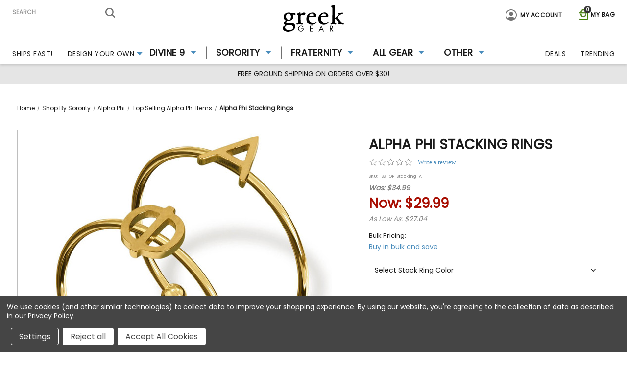

--- FILE ---
content_type: text/css; charset=UTF-8
request_url: https://cdn11.bigcommerce.com/s-6m4lg15la2/stencil/de1d66f0-60b5-013e-bb5e-0e4a0e244dbd/e/32fc0500-8822-013e-06b2-4e4ee6e60a51/css/theme-c6682500-881b-013e-12fc-5a8d7911348d.css
body_size: 71100
content:
@charset "UTF-8";[contenteditable=true]:focus,[href]:focus,[tabindex]:not([tabindex="-1"]):focus,button:focus,details:focus,input:focus,select:focus,textarea:focus{outline:2px solid #0F7FFF!important;outline-offset:1px!important}input:focus+label{outline:2px solid #0F7FFF!important;outline-offset:1px!important}meta.foundation-version{font-family:"/5.5.3/"}meta.foundation-mq-small{font-family:"/only screen/";width:0}meta.foundation-mq-small-only{font-family:"/only screen and (max-width: 551px)/";width:0}meta.foundation-mq-medium{font-family:"/only screen and (min-width:551px)/";width:551px}meta.foundation-mq-medium-only{font-family:"/only screen and (min-width:551px) and (max-width:769px)/";width:551px}meta.foundation-mq-large{font-family:"/only screen and (min-width:769px)/";width:769px}meta.foundation-mq-large-only{font-family:"/only screen and (min-width:769px) and (max-width:1261px)/";width:769px}meta.foundation-mq-xlarge{font-family:"/only screen and (min-width:1261px)/";width:1261px}meta.foundation-mq-xlarge-only{font-family:"/only screen and (min-width:1261px) and (max-width:1681px)/";width:1261px}meta.foundation-mq-xxlarge{font-family:"/only screen and (min-width:1681px)/";width:1681px}meta.foundation-data-attribute-namespace{font-family:false}.u-block{display:block!important}.u-inlineBlock{display:inline-block!important;max-width:100%!important}.u-hidden{display:none!important}.u-hiddenVisually{border:0!important;clip:rect(1px,1px,1px,1px)!important;height:1px!important;overflow:hidden!important;padding:0!important;position:absolute!important;width:1px!important}.is-srOnly{border:0!important;clip:rect(1px,1px,1px,1px)!important;height:1px!important;overflow:hidden!important;padding:0!important;position:absolute!important;width:1px!important}.u-textAlignCenter{text-align:center!important}.u-textAlignLeft{text-align:left!important}.u-textAlignRight{text-align:right!important}.u-textBreak{word-wrap:break-word!important}.u-textInheritColor{color:inherit!important}.u-textKern{text-rendering:optimizeLegibility!important;-webkit-font-feature-settings:"kern" 1!important;font-feature-settings:"kern" 1!important;-webkit-font-kerning:normal!important;font-kerning:normal!important}.u-textLead{line-height:1.6!important;font-size:1.1em!important}.u-textNoWrap{white-space:nowrap!important}.u-textTruncate{max-width:100%!important;overflow:hidden!important;text-overflow:ellipsis!important;white-space:nowrap!important;word-wrap:normal!important}.u-fontSmoothing{-moz-osx-font-smoothing:grayscale!important;-webkit-font-smoothing:antialiased!important}/*! normalize.css v3.0.3 | MIT License | github.com/necolas/normalize.css */html{font-family:sans-serif;-ms-text-size-adjust:100%;-webkit-text-size-adjust:100%}body{margin:0}article,aside,details,figcaption,figure,footer,header,hgroup,main,menu,nav,section,summary{display:block}audio,canvas,progress,video{display:inline-block;vertical-align:baseline}audio:not([controls]){display:none;height:0}[hidden],template{display:none}a{background-color:transparent}a:active,a:hover{outline:0}abbr[title]{border-bottom:1px dotted}b,strong{font-weight:700}dfn{font-style:italic}h1{font-size:2em;margin:.67em 0}mark{background:#ff0;color:#000}small{font-size:80%}sub,sup{font-size:75%;line-height:0;position:relative;vertical-align:baseline}sup{top:-.5em}sub{bottom:-.25em}img{border:0}svg:not(:root){overflow:hidden}figure{margin:1em 40px}hr{-webkit-box-sizing:content-box;box-sizing:content-box;height:0}pre{overflow:auto}code,kbd,pre,samp{font-family:monospace,monospace;font-size:1em}button,input,optgroup,select,textarea{color:inherit;font:inherit;margin:0}button{overflow:visible}button,select{text-transform:none}button,html input[type=button],input[type=reset],input[type=submit]{-webkit-appearance:button;cursor:pointer}button[disabled],html input[disabled]{cursor:default}button::-moz-focus-inner,input::-moz-focus-inner{border:0;padding:0}input{line-height:normal}input[type=checkbox],input[type=radio]{-webkit-box-sizing:border-box;box-sizing:border-box;padding:0}input[type=number]::-webkit-inner-spin-button,input[type=number]::-webkit-outer-spin-button{height:auto}input[type=search]{-webkit-appearance:textfield;-webkit-box-sizing:content-box;box-sizing:content-box}input[type=search]::-webkit-search-cancel-button,input[type=search]::-webkit-search-decoration{-webkit-appearance:none}fieldset{border:1px solid silver;margin:0 2px;padding:.35em .625em .75em}legend{border:0;padding:0}textarea{overflow:auto}optgroup{font-weight:700}table{border-collapse:collapse;border-spacing:0}td,th{padding:0}*,:after,:before{-webkit-box-sizing:border-box;box-sizing:border-box}body,html{height:100%}body{background:#fff;color:#1a1a1a;cursor:auto;margin:0;padding:0;position:relative}body{-moz-osx-font-smoothing:grayscale;-webkit-font-smoothing:antialiased}a:hover{cursor:pointer}figure{margin:0 0 1.5rem}img{display:inline-block;height:auto;max-width:100%;vertical-align:middle}img{-ms-interpolation-mode:bicubic}button{background:0 0;border:0}button:active,button:focus{-webkit-box-shadow:none;box-shadow:none;outline:0}textarea{height:auto;min-height:50px}select{width:100%}blockquote,dd,div,dl,dt,form,h1,h2,h3,h4,h5,h6,li,ol,p,pre,td,th,ul{margin:0;padding:0}html{font-size:14px}@media (min-width:551px){html{font-size:14px}}@media (min-width:769px){html{font-size:14px}}@media (min-width:1261px){html{font-size:14px}}body{font-family:Poppins,Arial,Helvetica,sans-serif;font-weight:400;line-height:1.5}a{color:#498cbc;line-height:inherit;text-decoration:underline}a:focus,a:hover{color:#1a1a1a}p{margin-bottom:1.5rem}h1,h2,h3,h4,h5,h6{color:#1a1a1a;font-family:Poppins,Arial,Helvetica,sans-serif;font-weight:400;letter-spacing:.25px;margin-bottom:.78571rem}h1 small,h2 small,h3 small,h4 small,h5 small,h6 small{color:#1d1d1d;font-size:60%;line-height:0}h1{font-size:28px}h2{font-size:25px}h3{font-size:22px}h4{font-size:20px}h5{font-size:15px}h6{font-size:13px}.subheader{font-weight:400;line-height:24px;margin-bottom:.78571rem}hr{border:solid #bebebe;border-width:1px 0 0;clear:both;height:0;margin:2rem 0 1.92857rem}em,i{font-style:italic;line-height:inherit}b,strong{font-weight:700;line-height:inherit}small{font-size:60%;line-height:inherit}dl,ol,ul{list-style-position:outside;margin-bottom:1.5rem}ol ol,ol ul,ul ol,ul ul{margin-left:1.2rem;margin-bottom:0}ul{margin-left:1.15rem}ol{margin-left:1.15rem}dl dt{font-weight:700;margin-bottom:.35714rem}dl dd{margin-bottom:1.5rem}abbr,acronym{border-bottom:1px dotted #ccc;color:#1a1a1a;cursor:help;font-size:90%;text-transform:uppercase}abbr{text-transform:none}blockquote,blockquote p{font-size:22px;line-height:29px}cite{color:#999;display:block;font-size:1rem}.icon{height:1.14286rem;width:1.14286rem;display:inline-block;vertical-align:middle}.icon svg{display:inline-block;fill:#757575;height:100%;vertical-align:top;width:100%}.inlineList{list-style:none;margin-top:0;margin-bottom:1.21429rem;margin-left:-1.57143rem;margin-right:0;overflow:hidden;padding:0}.inlineList>li{display:block;float:left;list-style:none;margin-left:1.57143rem}.inlineList>li>*{display:block}.table{border:solid 1px #bebebe;margin-bottom:2rem;table-layout:auto;width:100%}.table thead{background:#e5e5e5}.table thead tr td,.table thead tr th{font-size:1rem;font-weight:700;padding:.78571rem 1.5rem}.table tr td,.table tr th{padding:.78571rem 1.5rem;text-align:left}.table tbody tr td,.table tbody tr th,.table tfoot tr td,.table tfoot tr th,.table thead tr th,.table tr td{display:table-cell}.table td.table-cell--numericData,.table th.table-header--numericData{text-align:right}.table-thead{border:1px solid #bebebe}.table-tfoot{border:1px solid #bebebe}.table-tbody tr{border-bottom:1px solid #bebebe}.table-tbody tr:last-child{border-bottom:0}.button{-webkit-appearance:none;-moz-appearance:none;border-radius:0;border-style:solid;border-width:1px;cursor:pointer;font-family:Poppins,Arial,Helvetica,sans-serif;font-weight:400;line-height:normal;margin:0 0 1rem;position:relative;text-align:center;text-decoration:none;display:inline-block;background-color:transparent;border-color:#498cbc;color:#498cbc;font-size:1rem;padding:.85714rem 2.28571rem;border-radius:4px;outline:0;vertical-align:middle}.button.active,.button.is-active,.button:focus,.button:hover{background-color:transparent;border-color:#498cbc;color:#fff}.button:active{background-color:transparent;border:1px solid #498cbc;color:#498cbc}.button.active,.button.is-active,.button:focus{outline:0}@media (min-width:481px){.button+.button{margin-left:.78571rem}}.button--primary{background-color:#498cbc;border-color:#498cbc;color:#fff}.button--primary.active,.button--primary.is-active,.button--primary:focus,.button--primary:hover{background-color:#fff;border-color:#fff;color:#498cbc}.button--primary:active{background-color:#000;border:1px solid #000;color:#fff}.button[disabled]{background-color:#ccc;border-color:rgba(0,0,255,0);color:#fff;cursor:default}.button--large{font-size:15px}.button--small{font-size:13px;padding:.57143rem 1.5rem}.button--slab{display:block;width:100%}.button+.button--slab{margin-left:0}.button--icon{font-size:1rem;padding:.78571rem .78571rem}.button--icon svg{fill:#747474}.buttonGroup{display:inline-block}.buttonGroup>.button{border-radius:0;border-right-width:0;float:left;margin-left:0}.buttonGroup>.button:first-child{border-bottom-left-radius:4px;border-top-left-radius:4px}.buttonGroup>.button:last-child{border-bottom-right-radius:4px;border-right-width:1px;border-top-right-radius:4px}.dropdown-menu{display:none;left:-9999px;list-style:none;margin-left:0;position:absolute;background:#e5e5e5;font-size:1rem;height:auto;width:100%;z-index:89;max-width:200px}.dropdown-menu.open{display:block}.dropdown-menu>:first-child{margin-top:0}.dropdown-menu>:last-child{margin-bottom:0}.dropdown-menu--content{display:none;left:-9999px;list-style:none;margin-left:0;position:absolute;background:#e5e5e5;font-size:1rem;height:auto;padding:.78571rem;width:100%;z-index:89;max-width:200px}.dropdown-menu--content.open{display:block}.dropdown-menu--content>:first-child{margin-top:0}.dropdown-menu--content>:last-child{margin-bottom:0}.dropdown-menu-item{cursor:pointer;font-size:1rem;line-height:1.5;margin:0;padding:.35714rem .71429rem}.dropdown-menu-item a{display:block;padding:.35714rem}.dropdown-menu-item a{margin:-.35714rem}.form{margin:0 0 1.5rem}.form-fieldset{border-width:0;margin:0;padding:0}.form-legend{background:0 0;border:solid #999;border-width:0 0 1px;display:block;line-height:32px;margin-bottom:.78571rem;padding:0;width:100%}.form-label{color:#666;cursor:pointer;display:block;font-size:1rem;line-height:1.5;margin-bottom:.5rem}.form-label small{color:#1d1d1d;font-size:.71429rem;text-transform:uppercase;vertical-align:bottom}.form-input{-webkit-appearance:none;-moz-appearance:none;appearance:none;background-color:#fff;border-color:#8f8f8f;border-style:solid;border-width:1px;border-radius:4px;color:#666;display:block;font-family:inherit;font-size:1rem;-moz-osx-font-smoothing:grayscale;-webkit-font-smoothing:antialiased;font-smoothing:antialiased;height:3rem;margin:0;padding:.75rem 1rem;-webkit-transition:border-color .1s ease-out;transition:border-color .1s ease-out;width:100%}.form-input:disabled{background-color:#fff;color:#999;cursor:not-allowed}.form-input[readonly]{background-color:#e5e5e5;border-color:#999;color:#757575;cursor:text}.form-input:focus{border-color:#1a1a1a;outline:0}.form-input[rows]{height:auto}.form-input[type=search]{-webkit-box-sizing:border-box;box-sizing:border-box}.form-input::-webkit-input-placeholder{color:#999}.form-input::-ms-clear{height:0;width:0}.form-input::-moz-placeholder{color:#999}.form-input:-ms-input-placeholder{color:#999}.form-select{-webkit-appearance:none!important;-moz-appearance:none!important;background-color:#fff;border-radius:0;background-image:url("[data-uri]");background-position:100% center;background-repeat:no-repeat;border-style:solid;border-width:1px;border-color:#8f8f8f;color:#666;font-family:inherit;font-size:1rem;line-height:normal;padding:.75rem;border-radius:0;cursor:pointer;height:3rem;margin:0;outline:0}.form-select::-ms-expand{display:none}.form-select.radius{border-radius:4px}.form-select:focus{border-color:#1a1a1a}.form-select:disabled{background-color:#fff;cursor:not-allowed}.form-select:focus{border-color:#1a1a1a}.form-body{background-color:#fff;border:1px solid #999;-webkit-box-shadow:0 1px 2px rgba(0,0,0,.13);box-shadow:0 1px 2px rgba(0,0,0,.13);margin-bottom:1.5rem;max-width:none;padding:1.5rem}.form-row{margin:0 -.75rem;max-width:none;width:auto}.form-row:after,.form-row:before{content:" ";display:table}.form-row:after{clear:both}.form-row .form-field{padding-left:.75rem;padding-right:.75rem;width:100%;float:left;max-width:none}@media (min-width:551px){.form-row--half .form-field{width:50%}.form-row--third .form-field{width:33.33333%}.form-row--quarter .form-field{width:25%}}.form-field{display:block;margin:0 0 2rem;max-width:none}.form-field:after,.form-field:before{content:" ";display:table}.form-field:after{clear:both}.form-select[multiple]{height:auto}.form-select[multiple] option{padding:5px}.form-checkbox,.form-radio{border:0;clip:rect(1px,1px,1px,1px);height:1px;overflow:hidden;padding:0;position:absolute;width:1px}.form-checkbox+.form-label,.form-radio+.form-label{display:inline-block;font-size:1rem;font-weight:400;margin-bottom:.35714rem;padding-left:1.85714rem;position:relative;vertical-align:baseline;width:100%}.form-checkbox+.form-label::after,.form-checkbox+.form-label::before,.form-radio+.form-label::after,.form-radio+.form-label::before{content:"";display:block;position:absolute;-webkit-transition:all 50ms ease-out;transition:all 50ms ease-out}.form-checkbox+.form-label::before,.form-radio+.form-label::before{background-color:#fff;border:solid #8f8f8f;border-width:1px;height:1.14286rem;left:0;top:0;width:1.14286rem}.form-checkbox+.form-label::after,.form-radio+.form-label::after{height:1rem;left:1px;opacity:0;top:1px;-webkit-transform:scale(0);transform:scale(0);width:1rem}.form-checkbox:checked+.form-label::after,.form-radio:checked+.form-label::after{opacity:1;-webkit-transform:scale(1);transform:scale(1)}.form-checkbox[disabled]+.form-label,.form-radio[disabled]+.form-label{cursor:default}.form-checkbox[disabled]+.form-label::before,.form-radio[disabled]+.form-label::before{background-color:#fff}.form-checkbox+.form-label::before{border-radius:4px}.form-checkbox+.form-label::after{background-image:url("data:image/svg+xml;charset=utf8,%3Csvg xmlns='http://www.w3.org/2000/svg' width='24' height='24' viewBox='0 0 24 24'%3E%3Cpath d='M9 16.17L4.83 12l-1.42 1.41L9 19 21 7l-1.41-1.41z' fill='rgba(51, 51, 51, 0.999)' /%3E%3C/svg%3E");background-position:50%;background-repeat:no-repeat;background-size:100%;color:rgba(51,51,51,.999);content:"";font-size:1rem;line-height:1;text-align:center}.form-radio+.form-label::before{border-radius:50%}.form-radio+.form-label::after{background:rgba(51,51,51,.999);border:3px solid #fff;border-radius:1rem}.form-input.has-action{float:left;padding-right:2.85714rem}.form-input.has-action+.button--inputAction{background:0 0;border:0;border-radius:0 0 0 0;float:left;height:2.85714rem;margin:.07143rem 0 0 -2.92857rem;width:2.85714rem}.form-input.has-icon{float:left;padding-right:2.57143rem}.form-input.has-icon+.icon{height:3rem;margin-left:-2.57143rem;width:1.42857rem}.form-prefixPostfix{display:-webkit-box;display:-ms-flexbox;display:flex;-webkit-box-orient:horizontal;-webkit-box-direction:normal;-ms-flex-direction:row;flex-direction:row;-ms-flex-wrap:nowrap;flex-wrap:nowrap}.form-prefixPostfix .form-input{-webkit-box-flex:1;-ms-flex:1;flex:1}.form-prefixPostfix .button{height:3rem}.form-prefixPostfix-input{border-radius:0 0 0 0}.form-prefixPostfix-label{background-color:#fff;border:solid #999;border-width:1px;-webkit-box-flex:1;-ms-flex:1;flex:1;font-weight:300;height:3rem;line-height:normal;max-width:6.42857rem;padding:.75rem;text-align:center}.form-prefixPostfix-label--prefix{border-radius:0 0 0 0;border-width:1px 0 1px 1px}.form-prefixPostfix-label--prefix+.form-input{border-radius:0 0 0 0}.form-prefixPostfix-label--postfix{border-radius:0 0 0 0;border-width:1px 1px 1px 0}.form-prefixPostfix-button--prefix{margin:0 .75rem 0 0}.form-prefixPostfix-button--postfix{margin:0 0 0 .75rem}.switch-checkbox{border:0;clip:rect(1px,1px,1px,1px);height:1px;overflow:hidden;padding:0;position:absolute;width:1px}.switch-checkbox:focus+.switch-toggle{border-color:#747474;-webkit-box-shadow:0 0 4px rgba(116,116,116,.4);box-shadow:0 0 4px rgba(116,116,116,.4)}.switch-toggle{background-color:#757575;border:1px solid #757575;border-radius:2rem;cursor:pointer;display:inline-block;height:2rem;position:relative;-webkit-transition:all .1s ease-out;transition:all .1s ease-out;vertical-align:middle;width:4.28571rem}.switch--important .switch-toggle{background-color:#f1a500;border-color:#f1a500}.switch--checked .switch-toggle{background-color:#008a06;border-color:#008a06}.switch--disabled .switch-toggle{background-color:#e5e5e5;border-color:#999;cursor:default}.switch-toggle::before{background:#fff;border-radius:1.4286rem;-webkit-box-shadow:0 1px 1px rgba(0,0,0,.1);box-shadow:0 1px 1px rgba(0,0,0,.1);content:"";height:1.4286rem;left:.21427rem;position:absolute;top:.21427rem;-webkit-transition:all .1s ease-out;transition:all .1s ease-out;width:1.4286rem}.switch--checked .switch-toggle::before{left:2.49999rem}.switch-label{color:#fff;height:26px;line-height:1.92857;position:absolute;right:.42857rem;text-transform:uppercase;-webkit-transition:all .1s ease-out;transition:all .1s ease-out}.switch--checked .switch-label{font-weight:600;left:.42857rem;right:auto}.switch--disabled .switch-label{color:#757575}.switch-label--icon.icon{height:1.85714rem;width:1.85714rem}.switch-label--icon.icon svg{height:1.85714rem;width:1.85714rem;fill:white}.switch--disabled .switch-label--icon.icon svg{fill:#757575}.switch-description--off{color:#000;margin-right:5px}.switch--checked .switch-description--off{color:#757575}.switch-description--on{color:#757575;margin-left:5px}.switch--checked .switch-description--on{color:#000}.switch-ariaDescription{border:0;clip:rect(1px,1px,1px,1px);height:1px;overflow:hidden;padding:0;position:absolute;width:1px}.form-actions{background:0 0;border:0;text-align:center}@media (min-width:481px){.form-actions{text-align:left}}.form-actions>*{display:inline-block;margin-bottom:1rem;width:100%}@media (min-width:481px){.form-actions>*{vertical-align:baseline;width:auto}}@media (min-width:481px){.form-actions--fixed{background:#fff;border-top:1px solid #999;bottom:0;left:0;padding:1.5rem 2rem;position:fixed;right:0;text-align:right;z-index:20}}.form-input-indicator{height:1.57143rem;width:1.57143rem;float:left;margin:0 0 0 -2.14286rem;position:relative;top:.71429rem}.form-prefixPostfix .form-input-indicator{top:0}.form-input-indicator>svg{fill:#008a06}.form-field-errors{list-style:none;margin-left:0;margin-left:0;clear:both;margin-bottom:0;margin-top:.21429rem}.form-field-errors ol,.form-field-errors ul{list-style:none;margin-bottom:0}.form-inlineMessage{display:inline-block;line-height:24px;margin:.35714rem 0 -.5rem;width:100%}.form-field--error .form-input,.form-field--success .form-input,.form-field--warning .form-input{float:left}.form-field--success .form-checkbox+.form-label::before,.form-field--success .form-input,.form-field--success .form-prefixPostfix-label,.form-field--success .form-radio+.form-label::before,.form-field--success .form-select{border-color:#008a06}.form-field--success .form-field-error,.form-field--success .form-inlineMessage{color:#008a06}.form-field--success .form-input-indicator>svg{fill:#008a06}.form-field--error .form-checkbox+.form-label::before,.form-field--error .form-input,.form-field--error .form-prefixPostfix-label,.form-field--error .form-radio+.form-label::before,.form-field--error .form-select{border-color:#cc4749}.form-field--error .form-field-error,.form-field--error .form-inlineMessage{color:#cc4749}.form-field--error .form-input-indicator>svg{fill:#cc4749}.form-field--warning .form-checkbox+.form-label::before,.form-field--warning .form-input,.form-field--warning .form-prefixPostfix-label,.form-field--warning .form-radio+.form-label::before,.form-field--warning .form-select{border-color:#f1a500}.form-field--warning .form-field-error,.form-field--warning .form-inlineMessage{color:#f1a500}.form-field--warning .form-input-indicator>svg{fill:#f1a500}.panel{position:relative}.panel-header{background-color:#e5e5e5;margin:0;padding:1.5rem 2rem 0}.panel-title{line-height:1.5;margin:0}.panel-body{margin-bottom:1.5rem;padding:1rem 2rem 1.5rem;background:#e5e5e5}.panel-body>:first-child{margin-top:0}.panel-body>:last-child{margin-bottom:0}.panel-body>:last-child{margin-bottom:0}.breadcrumbs{display:block;list-style:none;margin-left:0;overflow:hidden}.breadcrumb{color:#1d1d1d;float:left;font-size:13px;line-height:13px;margin:0;line-height:1.5}.breadcrumb a{color:#1d1d1d}.breadcrumb.current{color:#1d1d1d;cursor:default}.breadcrumb.current a{color:#1d1d1d;cursor:default}.breadcrumb.current:focus,.breadcrumb.current:focus a,.breadcrumb.current:hover,.breadcrumb.current:hover a{text-decoration:none}.breadcrumb.unavailable{color:#999}.breadcrumb.unavailable a{color:#999}.breadcrumb.unavailable a:focus,.breadcrumb.unavailable:focus,.breadcrumb.unavailable:hover,.breadcrumb.unavailable:hover a{color:#999;cursor:not-allowed;text-decoration:none}.breadcrumb:before{color:#1d1d1d;content:"/";margin:0;position:relative;top:1px}.breadcrumb:first-child:before{content:" ";margin:0}.breadcrumb::before{margin:0 .5rem}@media (min-width:481px){.breadcrumb::before{margin:0 .5rem}}.breadcrumb-label{cursor:pointer}.breadcrumb-label:hover{color:#1d1d1d;text-decoration:none}.breadcrumb.is-active>.breadcrumb-label{color:#1d1d1d;cursor:default}.breadcrumb.is-unavailable>.breadcrumb-label{color:#999;cursor:default}.tabs{border-bottom:1px solid #bebebe;margin:0}.tabs:after,.tabs:before{content:" ";display:table}.tabs:after{clear:both}.tab{border-bottom:#fff;display:block;list-style:none;margin:0;padding:0;position:relative}@media (min-width:551px){.tab{float:left}}.tab-title{color:#1d1d1d;display:block;font-size:15px;padding:.78571rem 1.57143rem}.tab-title:hover{color:#1a1a1a}.tab.is-active .tab-title{color:#1a1a1a;font-weight:700}@media (min-width:551px){.tabs--vertical{border-bottom:0;float:left;margin:0 0 1.5rem;max-width:20%;width:20%}}.tabs--vertical .tab{float:none}.tabs-contents{margin-bottom:1.5rem}.tabs-contents:after,.tabs-contents:before{content:" ";display:table}.tabs-contents:after{clear:both}@media (min-width:551px){.tabs-contents--vertical{float:left;max-width:80%;padding-left:1.5rem;width:80%}.tabs-contents--vertical>.tab-content{padding:0 1.5rem}}.tab-content{display:none;padding:1.5rem 0}.tab-content.is-active{display:block}.no-js .tab-content{display:block;float:none}.navBar:after,.navBar:before{content:" ";display:table}.navBar:after{clear:both}.navBar ol,.navBar ul{list-style:none;margin-left:0;margin:0;padding:0}.navBar ol ol,.navBar ol ul,.navBar ul ol,.navBar ul ul{list-style:none;margin-bottom:0}.navBar ol li,.navBar ul li{margin:0;padding:0}.navBar-section{float:left}.navBar-section:after,.navBar-section:before{content:" ";display:table}.navBar-section:after{clear:both}.navBar-section--alt{float:right;margin-left:1.5rem}.navBar-section+.navBar-section{margin-left:1.5rem}@media (min-width:551px){.navBar-item{float:left}}.navBar-action,.navBar-item{display:block}.navBar-action{color:#000;font-size:15px;padding:.78571rem}.navList:after,.navList:before{content:" ";display:table}.navList:after{clear:both}.navList ol,.navList ul{list-style:none;margin-left:0;margin:0;padding:0}.navList ol ol,.navList ol ul,.navList ul ol,.navList ul ul{list-style:none;margin-bottom:0}.navList ol li,.navList ul li{margin:0;padding:0}.navList-section:after,.navList-section:before{content:" ";display:table}.navList-section:after{clear:both}.navList-section--alt{float:right;margin-left:1.5rem}.navList-section+.navList-section{margin-top:1.5rem}.navList-action,.navList-item{display:block}.navList-action{color:#498cbc;font-size:15px;padding:.21429rem 0}.pagination-list{display:block;margin-left:0}.pagination-list li{color:#1d1d1d;font-size:1rem;margin-left:.35714rem}.pagination-list li a,.pagination-list li button{border-radius:4px;-webkit-transition:background-color .3s ease-out;transition:background-color .3s ease-out;background:0 0;color:#1d1d1d;display:block;font-size:1em;font-weight:400;line-height:inherit;padding:.28571rem .5rem}.pagination-list li{display:block}li.pagination-item{cursor:pointer}li.pagination-item:first-child{margin-left:0}li.pagination-item a:hover{color:#498cbc}li.pagination-item--current a,li.pagination-item--current button{color:#498cbc;cursor:default}.alertBox{border-style:none;display:block;font-size:1rem;font-weight:400;margin-bottom:.78571rem;padding:.78571rem 1.14286rem .78571rem 1.14286rem;position:relative;-webkit-transition:opacity .3s ease-out;transition:opacity .3s ease-out;background-color:#e5e5e5;border-color:#e5e5e5;color:#fff}.alertBox .icon{height:1.42857rem;width:1.42857rem}.alertBox .button{margin:0 0 0 .78571rem}.alertBox--info{background-color:#666;border-color:#666;color:#333}.alertBox--info svg{fill:#dfdfdf}.alertBox--success{background-color:#d5ffd8;border-color:#d5ffd8;color:#fff}.alertBox--success svg{fill:#008a06}.alertBox--warning{background-color:#fffdea;border-color:#fffdea;color:#fff}.alertBox--warning svg{fill:#f1a500}.alertBox--error{background-color:#fdd;border-color:#fdd;color:#fff}.alertBox--error svg{fill:#cc4749}.alertBox-column{display:table-cell;text-align:center;vertical-align:middle}.alertBox-icon{padding-right:1.14286rem}.alertBox-message{margin:0;text-align:left;width:100%}.alertBox-heading{margin:0}.alertBox-close{cursor:pointer;padding-left:1.14286rem}.alertBox-close .icon{height:1.42857rem;width:1.42857rem}.alertBox-close svg{fill:#999999}.accordion{margin-bottom:0;border:#bebebe solid;border-width:1px;-webkit-box-shadow:0 1px 2px rgba(0,0,0,.13);box-shadow:0 1px 2px rgba(0,0,0,.13);margin:0 0 1.5rem}.accordion:after,.accordion:before{content:" ";display:table}.accordion:after{clear:both}.accordion-navigation{display:block;margin-bottom:0!important;border:#bebebe solid;border-width:1px 0;cursor:pointer}.accordion-navigation.is-open>a{background:#fff;color:#000}.accordion-navigation>a{background:#fff;color:#1a1a1a;padding:1.85714rem;display:block;font-family:Poppins,Arial,Helvetica,sans-serif;font-size:1rem}.accordion-navigation>a:hover{background:#e5e5e5}.accordion-navigation .accordion-title{padding:1.5rem 1.85714rem}.accordion-title{font-weight:700;line-height:24px}.accordion-content{display:none;padding:2rem;border:#bebebe solid;border-width:0 0 1px}.accordion-content.is-open{display:block}.accordion-navigation--success .accordion-title,.accordion-navigation--success.is-open>a{color:#008a06}.accordion-navigation--error .accordion-title,.accordion-navigation--error.is-open>a{color:#cc4749}.accordion-navigation--warning .accordion-title,.accordion-navigation--warning.is-open>a{color:#f1a500}body.has-activeModal{overflow:hidden}.modal-background{background:#000;background:rgba(51,51,51,.95);bottom:0;display:none;left:0;position:fixed;right:0;top:0;z-index:1004;left:0}.has-activeModal .modal-background{display:block}.modal{border-radius:0;display:none;position:absolute;top:0;visibility:hidden;width:100%;z-index:1005;left:0;background-color:#fff;padding:2.25rem 2.25rem;border:solid 0 #bebebe;-webkit-box-shadow:none;box-shadow:none;max-height:80%;overflow:auto;position:fixed}@media only screen and (max-width:551px){.modal{min-height:100vh}}.modal .column,.modal .columns{min-width:0}.modal>:first-child{margin-top:0}.modal>:last-child{margin-bottom:0}@media only screen and (min-width:551px){.modal{left:0;margin:0 auto;max-width:80%;right:0;width:900px}}@media only screen and (min-width:551px){.modal{top:50%!important}}@media (min-width:551px){.modal{-webkit-transform:translateY(-50%);transform:translateY(-50%)}}.modal--large{max-height:90%;width:1280px}.modal--small{width:500px}.modal-header{border-bottom:1px solid #bebebe;padding:1rem 0;position:relative}.modal-header-title{margin:0}.modal-body{padding:3rem 0}.modal-body>:last-child{margin-bottom:0}.modal-footer{border-top:1px solid #bebebe;padding:.78571rem 1.5rem;text-align:center}@media (min-width:481px){.modal-footer{text-align:right}}.modal-footer .button{display:block}@media (min-width:481px){.modal-footer .button{display:inline-block;margin-bottom:0}}.modal-footer-link{display:inline-block;font-size:15px;margin:0 0 .78571rem}@media (min-width:481px){.modal-footer-link{display:inline;margin:1.5rem}}.modal-close{color:#666;cursor:pointer;font-size:25px;font-weight:400;line-height:1;position:absolute;top:1.05rem;right:.75rem;-webkit-transform:translateY(none);transform:translateY(none)}.modal-close .icon{height:1.42857rem;width:1.42857rem}@media print{.modal{background:#fff!important;display:none}}.loadingNotification{left:50%;position:fixed;text-align:center;top:3rem;-webkit-transform:translateX(-50%);transform:translateX(-50%);-webkit-transform-style:preserve-3d;transform-style:preserve-3d;-webkit-transition:all .2s ease-out;transition:all .2s ease-out;z-index:500}.loadingNotification.ng-hide-add-active,.loadingNotification.ng-hide-remove{opacity:0;top:3.6rem;-webkit-transform:scale(.9) translateX(-50%);transform:scale(.9) translateX(-50%)}.loadingNotification.ng-hide-remove-active{opacity:1;top:3rem;-webkit-transform:scale(1) translateX(-50%);transform:scale(1) translateX(-50%)}.loadingNotification-label{background:#666;border-radius:4px;color:#fff;display:inline-block;font-size:15px;padding:.35714rem .78571rem}.loadingOverlay-container{min-height:120px;position:relative}.loadingOverlay{background:rgba(51,51,51,.9);bottom:0;height:100%;left:0;opacity:1;position:absolute;right:0;top:0;-webkit-transition:all 250ms ease-out;transition:all 250ms ease-out;width:100%}.loadingOverlay::before{height:2.85714rem;width:2.85714rem;border-radius:2.85714rem;border:solid 2px;border-color:#fff #fff #999 #999;content:"";display:block;left:0;margin:0 auto;position:absolute;right:0;top:50%;-webkit-transform:translateY(-50%) rotate(0);transform:translateY(-50%) rotate(0);-webkit-transform-style:preserve-3d;transform-style:preserve-3d;-webkit-animation:spin .5s infinite cubic-bezier(.69,.31,.56,.83);animation:spin .5s infinite cubic-bezier(.69,.31,.56,.83)}.loadingOverlay.ng-enter,.loadingOverlay.ng-leave.ng-leave-active{opacity:0}.loadingOverlay.ng-enter.ng-enter-active,.loadingOverlay.ng-leave{opacity:1}@-webkit-keyframes spin{0%{-webkit-transform:translateY(-50%) rotate(0);transform:translateY(-50%) rotate(0)}100%{-webkit-transform:translateY(-50%) rotate(360deg);transform:translateY(-50%) rotate(360deg)}}@keyframes spin{0%{-webkit-transform:translateY(-50%) rotate(0);transform:translateY(-50%) rotate(0)}100%{-webkit-transform:translateY(-50%) rotate(360deg);transform:translateY(-50%) rotate(360deg)}}.actionBar{margin:1.5rem 0}.actionBar:after,.actionBar:before{content:" ";display:table}.actionBar:after{clear:both}.actionBar .button{margin-bottom:0}.actionBar .buttonGroup{vertical-align:middle}.actionBar-link{display:block;padding:.78571rem 0}.actionBar-section:after,.actionBar-section:before{content:" ";display:table}.actionBar-section:after{clear:both}@media (min-width:551px){.actionBar-section{float:left}.actionBar-section .form-label{display:inline-block;margin:0 .35714rem 0 0}.actionBar-section .form-input,.actionBar-section .form-select{display:inline-block;width:14.28571rem}}@media (min-width:551px){.actionBar-section--alt{float:right}}.actionBar-item{margin-bottom:1.5rem}@media (min-width:551px){.actionBar-item{display:inline-block;margin-bottom:0;margin-right:1.5rem;vertical-align:middle}.actionBar-item:last-child{margin-right:0}}.card{background-color:transparent;margin-bottom:3rem;padding:0 0}.card-figure{background-color:#fff;margin-bottom:0;padding:0 0;position:relative}.card-image{border:1px solid #999;width:100%}.card-figcaption{bottom:0;height:100%;left:0;opacity:0;position:absolute;right:0;text-align:center;top:0}.card-figcaption:hover{opacity:1}.card-figcaption-action{display:block;height:100%}.card-figcaption-body{position:relative;top:50%;-webkit-transform:translateY(-50%);transform:translateY(-50%);-webkit-transform-style:preserve-3d;transform-style:preserve-3d}.card-figcaption-body>:first-child{margin-top:0}.card-figcaption-body>:last-child{margin-bottom:0}.card-figcaption-body .card-text{color:#1d1d1d}.card-figcaption-button{background-color:rgba(255,255,255,.9);color:#333}.card-figcaption-button:hover{background-color:#fff;color:#333}.card-body{padding:.78571rem 0 0}.card-body>:first-child{margin-top:0}.card-body>:last-child{margin-bottom:0}.card-body .card-text{color:#1d1d1d}.card-surTitle{float:right;margin-left:1.5rem;max-width:40%;text-align:right}.card-footer{background-color:transparent;margin:0}.card-footer:after,.card-footer:before{content:" ";display:table}.card-footer:after{clear:both}.card-button{margin-bottom:0}.aria-description--hidden{position:absolute;top:0;left:0;height:1px;width:1px;overflow:hidden;margin-left:-10000px}.slick-slider{position:relative;display:block;-webkit-box-sizing:border-box;box-sizing:border-box;-webkit-touch-callout:none;-webkit-user-select:none;-moz-user-select:none;-ms-user-select:none;user-select:none;-ms-touch-action:pan-y;touch-action:pan-y;-webkit-tap-highlight-color:transparent}.slick-list{position:relative;overflow:hidden;display:block;margin:0;padding:0}.slick-list:focus{outline:0}.slick-list.dragging{cursor:pointer;cursor:hand}.slick-slider .slick-list,.slick-slider .slick-track{-webkit-transform:translate3d(0,0,0);transform:translate3d(0,0,0)}.slick-track{position:relative;left:0;top:0;display:block;margin-left:auto;margin-right:auto}.slick-track:after,.slick-track:before{content:"";display:table}.slick-track:after{clear:both}.slick-loading .slick-track{visibility:hidden}.slick-slide{float:left;height:100%;min-height:1px;display:none}[dir=rtl] .slick-slide{float:right}.slick-slide img{display:block}.slick-slide.slick-loading img{display:none}.slick-slide.dragging img{pointer-events:none}.slick-initialized .slick-slide{display:block}.slick-loading .slick-slide{visibility:hidden}.slick-vertical .slick-slide{display:block;height:auto;border:1px solid transparent}.slick-arrow.slick-hidden{display:none}.slick-loading .slick-list{background:#fff center center no-repeat}.slick-next,.slick-prev{position:absolute;display:block;height:20px;width:20px;line-height:0;font-size:0px;cursor:pointer;background:0 0;color:transparent;top:50%;-webkit-transform:translate(0,-50%);transform:translate(0,-50%);padding:0;border:none;outline:0}.slick-next:focus,.slick-next:hover,.slick-prev:focus,.slick-prev:hover{outline:0;background:0 0;color:transparent}.slick-next:focus:before,.slick-next:hover:before,.slick-prev:focus:before,.slick-prev:hover:before{opacity:.8}.slick-next.slick-disabled:before,.slick-prev.slick-disabled:before{opacity:.6}.slick-next:before,.slick-prev:before{font-family:inherit;font-size:20px;line-height:1;color:#ddd;opacity:1;-webkit-font-smoothing:antialiased;-moz-osx-font-smoothing:grayscale}.slick-prev{left:-25px}[dir=rtl] .slick-prev{left:auto;right:-25px}.slick-prev:before{content:""}[dir=rtl] .slick-prev:before{content:""}.slick-next{right:-25px}[dir=rtl] .slick-next{left:-25px;right:auto}.slick-next:before{content:""}[dir=rtl] .slick-next:before{content:""}.slick-dotted.slick-slider{margin-bottom:30px}.slick-dots{position:absolute;bottom:-25px;list-style:none;display:block;text-align:center;padding:0;margin:0;width:100%}.slick-dots li{position:relative;display:inline-block;height:20px;width:20px;margin:0 5px;padding:0;cursor:pointer}.slick-dots li button{border:0;background:0 0;display:block;height:20px;width:20px;outline:0;line-height:0;font-size:0px;color:transparent;padding:5px;cursor:pointer}.slick-dots li button:focus,.slick-dots li button:hover{outline:0}.slick-dots li button:focus:before,.slick-dots li button:hover:before{opacity:.8}.slick-dots li button:before{position:absolute;top:0;left:0;content:"";width:20px;height:20px;font-family:inherit;font-size:60px;line-height:20px;text-align:center;color:#333;opacity:.6;-webkit-font-smoothing:antialiased;-moz-osx-font-smoothing:grayscale}.slick-dots li.slick-active button:before{color:#757575;opacity:1}.slick-next,.slick-prev{z-index:1;height:2.92857rem;margin-top:-1.14286rem;width:1.42857rem;border:none;outline:0}.slick-next::before,.slick-prev::before{background-position:50%;background-repeat:no-repeat;background-size:100%;display:block;height:2.92857rem;width:1.42857rem}.slick-next:focus,.slick-next:hover,.slick-prev:focus,.slick-prev:hover{background-position:50%;background-repeat:no-repeat;background-size:100%;border:none;outline:0}.slick-next{right:-6.1%}.slick-next::before{background-image:url("data:image/svg+xml;charset=utf8,%3Csvg xmlns='http://www.w3.org/2000/svg' width='17.778' height='32' viewBox='0 0 17.778 32'%3E%3Cpath d='M16,0,32,17.778H0Z' transform='translate(17.778) rotate(90)' fill='%23dddddd' /%3E%3C/svg%3E")}.slick-next:hover::before{background-image:url("data:image/svg+xml;charset=utf8,%3Csvg xmlns='http://www.w3.org/2000/svg' width='17.778' height='32' viewBox='0 0 17.778 32'%3E%3Cpath d='M16,0,32,17.778H0Z' transform='translate(17.778) rotate(90)' fill='%23498cbc' /%3E%3C/svg%3E")}@media screen and (max-width:551px){.slick-next{right:-12.2%}}.slick-prev{left:-6.1%}.slick-prev::before{background-image:url("data:image/svg+xml;charset=utf8,%3Csvg xmlns='http://www.w3.org/2000/svg' width='17.778' height='32' viewBox='0 0 17.778 32'%3E%3Cpath d='M16,0,32,17.778H0Z' transform='translate(0 32) rotate(-90)'  fill='%23dddddd' /%3E%3C/svg%3E")}.slick-prev:hover::before{background-image:url("data:image/svg+xml;charset=utf8,%3Csvg xmlns='http://www.w3.org/2000/svg' width='17.778' height='32' viewBox='0 0 17.778 32'%3E%3Cpath d='M16,0,32,17.778H0Z' transform='translate(0 32) rotate(-90)'  fill='%23498cbc' /%3E%3C/svg%3E")}@media screen and (max-width:551px){.slick-prev{left:-12.2%}}.slick-slide img{display:block;width:100%}.slick-slide{height:inherit!important}.slick-slide .card{height:100%}.slick-dots{margin:0}.slick-dots li{height:2.28571rem;width:2.28571rem;margin:0;padding:.35714rem}.slick-dots li button,.slick-dots li button::before{height:1.07143rem;width:1.07143rem;border-radius:50%}.slick-dots li button{border:1px solid #333;display:inline-block;margin:0;padding:0;position:relative;text-align:center;vertical-align:middle}.slick-dots li button:hover::before{background:#333}.slick-dots li button::before{display:block;left:-1px;top:-1px;-webkit-transition:background .1s ease-out;transition:background .1s ease-out}.slick-dots li.slick-active button::before{background:#757575}.productView .slick-dots{position:relative}.slick-disabled{cursor:default;opacity:.5}.slick-track{-webkit-backface-visibility:hidden;backface-visibility:hidden;-webkit-perspective:1000px;perspective:1000px;margin-left:0;margin-right:0;display:-webkit-box!important;display:-ms-flexbox!important;display:flex!important}div.slick-slider{width:1px;min-width:100%}.carousel-tooltip{height:1px;display:none;position:relative;margin-top:10px}.carousel-tooltip:before{content:" ";position:absolute;right:0;top:50%;border-width:.71429rem;border-style:solid;border-color:transparent transparent #313440 transparent}.carousel-tooltip:after{content:attr(aria-label);padding:.28571rem .42857rem;background-color:#313440;color:#fff;position:absolute;font-size:1rem;white-space:nowrap;right:0;top:100%;cursor:default;border-radius:.57143rem}.carousel-tooltip:after,.carousel-tooltip:before{display:none}.carousel-tooltip:focus:after,.carousel-tooltip:focus:before{display:block}@media (min-width:551px){.carousel-tooltip{display:block}}.carousel-tooltip:after{padding:15px 10px;top:10px}.slick-dots button:focus .carousel-tooltip:after,.slick-dots button:focus .carousel-tooltip:before,.slick-next:focus .carousel-tooltip:after,.slick-next:focus .carousel-tooltip:before,.slick-prev:focus .carousel-tooltip:after,.slick-prev:focus .carousel-tooltip:before{display:block}.slick-next .carousel-tooltip:before,.slick-prev .carousel-tooltip:before{top:-7px}.slick-prev .carousel-tooltip:before{right:-2px}.slick-prev .carousel-tooltip:after{right:auto;left:-5px}.slick-next .carousel-tooltip:after{right:-5px}.slick-dots button .carousel-tooltip{margin-top:25px}.slick-dots button .carousel-tooltip:after,.slick-dots button .carousel-tooltip:before{right:50%;-webkit-transform:translateX(50%);transform:translateX(50%)}.slick-dots button .carousel-tooltip:before{top:-7px}.carousel-play-pause-button{display:none;position:absolute;left:15px;bottom:.5rem;height:32px;min-width:60px;max-width:60px;font-size:14px;line-height:1.25;font-weight:700;white-space:nowrap;overflow:hidden;text-overflow:ellipsis;color:#8f8f8f;-webkit-transition:color .1s ease-out;transition:color .1s ease-out;z-index:5;border:1px solid #fff;background-color:#fff;background-color:rgba(255,255,255,.9)}@media (min-width:375px){.carousel-play-pause-button{min-width:80px;max-width:90px}}@media (min-width:551px){.carousel-play-pause-button{max-width:150px;font-size:18px}}@media (min-width:769px){.carousel-play-pause-button{left:25px;bottom:1.5rem}}.carousel-play-pause-button:hover{color:#474747}.nanobar{display:none;width:100%;height:.35714rem;z-index:9999;top:0;pointer-events:none;-webkit-user-select:none;-moz-user-select:none;-ms-user-select:none;user-select:none}.nanobar .bar{width:0;height:100%;-webkit-transition:height .1s;transition:height .1s;background-color:#999}.swal2-popup.swal2-toast{-webkit-box-orient:horizontal;-webkit-box-direction:normal;-ms-flex-direction:row;flex-direction:row;-webkit-box-align:center;-ms-flex-align:center;align-items:center;width:auto;padding:.625em;overflow-y:hidden;background:#fff;-webkit-box-shadow:0 0 .625em #d9d9d9;box-shadow:0 0 .625em #d9d9d9}.swal2-popup.swal2-toast .swal2-header{-webkit-box-orient:horizontal;-webkit-box-direction:normal;-ms-flex-direction:row;flex-direction:row;padding:0}.swal2-popup.swal2-toast .swal2-title{-webkit-box-flex:1;-ms-flex-positive:1;flex-grow:1;-webkit-box-pack:start;-ms-flex-pack:start;justify-content:flex-start;margin:0 .6em;font-size:1em}.swal2-popup.swal2-toast .swal2-footer{margin:.5em 0 0;padding:.5em 0 0;font-size:.8em}.swal2-popup.swal2-toast .swal2-close{position:static;width:.8em;height:.8em;line-height:.8}.swal2-popup.swal2-toast .swal2-content{-webkit-box-pack:start;-ms-flex-pack:start;justify-content:flex-start;padding:0;font-size:1em}.swal2-popup.swal2-toast .swal2-icon{width:2em;min-width:2em;height:2em;margin:0}.swal2-popup.swal2-toast .swal2-icon .swal2-icon-content{display:-webkit-box;display:-ms-flexbox;display:flex;-webkit-box-align:center;-ms-flex-align:center;align-items:center;font-size:1.8em;font-weight:700}@media all and (-ms-high-contrast:none),(-ms-high-contrast:active){.swal2-popup.swal2-toast .swal2-icon .swal2-icon-content{font-size:.25em}}.swal2-popup.swal2-toast .swal2-icon.swal2-success .swal2-success-ring{width:2em;height:2em}.swal2-popup.swal2-toast .swal2-icon.swal2-error [class^=swal2-x-mark-line]{top:.875em;width:1.375em}.swal2-popup.swal2-toast .swal2-icon.swal2-error [class^=swal2-x-mark-line][class$=left]{left:.3125em}.swal2-popup.swal2-toast .swal2-icon.swal2-error [class^=swal2-x-mark-line][class$=right]{right:.3125em}.swal2-popup.swal2-toast .swal2-actions{-ms-flex-preferred-size:auto!important;flex-basis:auto!important;width:auto;height:auto;margin:0 .3125em}.swal2-popup.swal2-toast .swal2-styled{margin:0 .3125em;padding:.3125em .625em;font-size:1em}.swal2-popup.swal2-toast .swal2-styled:focus{-webkit-box-shadow:0 0 0 1px #fff,0 0 0 3px rgba(50,100,150,.4);box-shadow:0 0 0 1px #fff,0 0 0 3px rgba(50,100,150,.4)}.swal2-popup.swal2-toast .swal2-success{border-color:#a5dc86}.swal2-popup.swal2-toast .swal2-success [class^=swal2-success-circular-line]{position:absolute;width:1.6em;height:3em;-webkit-transform:rotate(45deg);transform:rotate(45deg);border-radius:50%}.swal2-popup.swal2-toast .swal2-success [class^=swal2-success-circular-line][class$=left]{top:-.8em;left:-.5em;-webkit-transform:rotate(-45deg);transform:rotate(-45deg);-webkit-transform-origin:2em 2em;transform-origin:2em 2em;border-radius:4em 0 0 4em}.swal2-popup.swal2-toast .swal2-success [class^=swal2-success-circular-line][class$=right]{top:-.25em;left:.9375em;-webkit-transform-origin:0 1.5em;transform-origin:0 1.5em;border-radius:0 4em 4em 0}.swal2-popup.swal2-toast .swal2-success .swal2-success-ring{width:2em;height:2em}.swal2-popup.swal2-toast .swal2-success .swal2-success-fix{top:0;left:.4375em;width:.4375em;height:2.6875em}.swal2-popup.swal2-toast .swal2-success [class^=swal2-success-line]{height:.3125em}.swal2-popup.swal2-toast .swal2-success [class^=swal2-success-line][class$=tip]{top:1.125em;left:.1875em;width:.75em}.swal2-popup.swal2-toast .swal2-success [class^=swal2-success-line][class$=long]{top:.9375em;right:.1875em;width:1.375em}.swal2-popup.swal2-toast .swal2-success.swal2-icon-show .swal2-success-line-tip{-webkit-animation:swal2-toast-animate-success-line-tip .75s;animation:swal2-toast-animate-success-line-tip .75s}.swal2-popup.swal2-toast .swal2-success.swal2-icon-show .swal2-success-line-long{-webkit-animation:swal2-toast-animate-success-line-long .75s;animation:swal2-toast-animate-success-line-long .75s}.swal2-popup.swal2-toast.swal2-show{-webkit-animation:swal2-toast-show .5s;animation:swal2-toast-show .5s}.swal2-popup.swal2-toast.swal2-hide{-webkit-animation:swal2-toast-hide .1s forwards;animation:swal2-toast-hide .1s forwards}.swal2-container{display:-webkit-box;display:-ms-flexbox;display:flex;position:fixed;z-index:1060;top:0;right:0;bottom:0;left:0;-webkit-box-orient:horizontal;-webkit-box-direction:normal;-ms-flex-direction:row;flex-direction:row;-webkit-box-align:center;-ms-flex-align:center;align-items:center;-webkit-box-pack:center;-ms-flex-pack:center;justify-content:center;padding:.625em;overflow-x:hidden;-webkit-transition:background-color .1s;transition:background-color .1s;-webkit-overflow-scrolling:touch}.swal2-container.swal2-backdrop-show,.swal2-container.swal2-noanimation{background:rgba(0,0,0,.4)}.swal2-container.swal2-backdrop-hide{background:0 0!important}.swal2-container.swal2-top{-webkit-box-align:start;-ms-flex-align:start;align-items:flex-start}.swal2-container.swal2-top-left,.swal2-container.swal2-top-start{-webkit-box-align:start;-ms-flex-align:start;align-items:flex-start;-webkit-box-pack:start;-ms-flex-pack:start;justify-content:flex-start}.swal2-container.swal2-top-end,.swal2-container.swal2-top-right{-webkit-box-align:start;-ms-flex-align:start;align-items:flex-start;-webkit-box-pack:end;-ms-flex-pack:end;justify-content:flex-end}.swal2-container.swal2-center{-webkit-box-align:center;-ms-flex-align:center;align-items:center}.swal2-container.swal2-center-left,.swal2-container.swal2-center-start{-webkit-box-align:center;-ms-flex-align:center;align-items:center;-webkit-box-pack:start;-ms-flex-pack:start;justify-content:flex-start}.swal2-container.swal2-center-end,.swal2-container.swal2-center-right{-webkit-box-align:center;-ms-flex-align:center;align-items:center;-webkit-box-pack:end;-ms-flex-pack:end;justify-content:flex-end}.swal2-container.swal2-bottom{-webkit-box-align:end;-ms-flex-align:end;align-items:flex-end}.swal2-container.swal2-bottom-left,.swal2-container.swal2-bottom-start{-webkit-box-align:end;-ms-flex-align:end;align-items:flex-end;-webkit-box-pack:start;-ms-flex-pack:start;justify-content:flex-start}.swal2-container.swal2-bottom-end,.swal2-container.swal2-bottom-right{-webkit-box-align:end;-ms-flex-align:end;align-items:flex-end;-webkit-box-pack:end;-ms-flex-pack:end;justify-content:flex-end}.swal2-container.swal2-bottom-end>:first-child,.swal2-container.swal2-bottom-left>:first-child,.swal2-container.swal2-bottom-right>:first-child,.swal2-container.swal2-bottom-start>:first-child,.swal2-container.swal2-bottom>:first-child{margin-top:auto}.swal2-container.swal2-grow-fullscreen>.swal2-modal{display:-webkit-box!important;display:-ms-flexbox!important;display:flex!important;-webkit-box-flex:1;-ms-flex:1;flex:1;-ms-flex-item-align:stretch;align-self:stretch;-webkit-box-pack:center;-ms-flex-pack:center;justify-content:center}.swal2-container.swal2-grow-row>.swal2-modal{display:-webkit-box!important;display:-ms-flexbox!important;display:flex!important;-webkit-box-flex:1;-ms-flex:1;flex:1;-ms-flex-line-pack:center;align-content:center;-webkit-box-pack:center;-ms-flex-pack:center;justify-content:center}.swal2-container.swal2-grow-column{-webkit-box-flex:1;-ms-flex:1;flex:1;-webkit-box-orient:vertical;-webkit-box-direction:normal;-ms-flex-direction:column;flex-direction:column}.swal2-container.swal2-grow-column.swal2-bottom,.swal2-container.swal2-grow-column.swal2-center,.swal2-container.swal2-grow-column.swal2-top{-webkit-box-align:center;-ms-flex-align:center;align-items:center}.swal2-container.swal2-grow-column.swal2-bottom-left,.swal2-container.swal2-grow-column.swal2-bottom-start,.swal2-container.swal2-grow-column.swal2-center-left,.swal2-container.swal2-grow-column.swal2-center-start,.swal2-container.swal2-grow-column.swal2-top-left,.swal2-container.swal2-grow-column.swal2-top-start{-webkit-box-align:start;-ms-flex-align:start;align-items:flex-start}.swal2-container.swal2-grow-column.swal2-bottom-end,.swal2-container.swal2-grow-column.swal2-bottom-right,.swal2-container.swal2-grow-column.swal2-center-end,.swal2-container.swal2-grow-column.swal2-center-right,.swal2-container.swal2-grow-column.swal2-top-end,.swal2-container.swal2-grow-column.swal2-top-right{-webkit-box-align:end;-ms-flex-align:end;align-items:flex-end}.swal2-container.swal2-grow-column>.swal2-modal{display:-webkit-box!important;display:-ms-flexbox!important;display:flex!important;-webkit-box-flex:1;-ms-flex:1;flex:1;-ms-flex-line-pack:center;align-content:center;-webkit-box-pack:center;-ms-flex-pack:center;justify-content:center}.swal2-container.swal2-no-transition{-webkit-transition:none!important;transition:none!important}.swal2-container:not(.swal2-top):not(.swal2-top-start):not(.swal2-top-end):not(.swal2-top-left):not(.swal2-top-right):not(.swal2-center-start):not(.swal2-center-end):not(.swal2-center-left):not(.swal2-center-right):not(.swal2-bottom):not(.swal2-bottom-start):not(.swal2-bottom-end):not(.swal2-bottom-left):not(.swal2-bottom-right):not(.swal2-grow-fullscreen)>.swal2-modal{margin:auto}@media all and (-ms-high-contrast:none),(-ms-high-contrast:active){.swal2-container .swal2-modal{margin:0!important}}.swal2-popup{display:none;position:relative;-webkit-box-sizing:border-box;box-sizing:border-box;-webkit-box-orient:vertical;-webkit-box-direction:normal;-ms-flex-direction:column;flex-direction:column;-webkit-box-pack:center;-ms-flex-pack:center;justify-content:center;width:32em;max-width:100%;padding:1.25em;border:none;border-radius:.3125em;background:#fff;font-family:inherit;font-size:1rem}.swal2-popup:focus{outline:0}.swal2-popup.swal2-loading{overflow-y:hidden}.swal2-header{display:-webkit-box;display:-ms-flexbox;display:flex;-webkit-box-orient:vertical;-webkit-box-direction:normal;-ms-flex-direction:column;flex-direction:column;-webkit-box-align:center;-ms-flex-align:center;align-items:center;padding:0 1.8em}.swal2-title{position:relative;max-width:100%;margin:0 0 .4em;padding:0;color:#595959;font-size:1.875em;font-weight:600;text-align:center;text-transform:none;word-wrap:break-word}.swal2-actions{display:-webkit-box;display:-ms-flexbox;display:flex;z-index:1;-ms-flex-wrap:wrap;flex-wrap:wrap;-webkit-box-align:center;-ms-flex-align:center;align-items:center;-webkit-box-pack:center;-ms-flex-pack:center;justify-content:center;width:100%;margin:1.25em auto 0}.swal2-actions:not(.swal2-loading) .swal2-styled[disabled]{opacity:.4}.swal2-actions:not(.swal2-loading) .swal2-styled:hover{background-image:-webkit-gradient(linear,left top,left bottom,from(rgba(0,0,0,.1)),to(rgba(0,0,0,.1)));background-image:linear-gradient(rgba(0,0,0,.1),rgba(0,0,0,.1))}.swal2-actions:not(.swal2-loading) .swal2-styled:active{background-image:-webkit-gradient(linear,left top,left bottom,from(rgba(0,0,0,.2)),to(rgba(0,0,0,.2)));background-image:linear-gradient(rgba(0,0,0,.2),rgba(0,0,0,.2))}.swal2-actions.swal2-loading .swal2-styled.swal2-confirm{-webkit-box-sizing:border-box;box-sizing:border-box;width:2.5em;height:2.5em;margin:.46875em;padding:0;-webkit-animation:swal2-rotate-loading 1.5s linear 0s infinite normal;animation:swal2-rotate-loading 1.5s linear 0s infinite normal;border:.25em solid transparent;border-radius:100%;border-color:transparent;background-color:transparent!important;color:transparent!important;cursor:default;-webkit-user-select:none;-moz-user-select:none;-ms-user-select:none;user-select:none}.swal2-actions.swal2-loading .swal2-styled.swal2-cancel{margin-right:30px;margin-left:30px}.swal2-actions.swal2-loading :not(.swal2-styled).swal2-confirm::after{content:'';display:inline-block;width:15px;height:15px;margin-left:5px;-webkit-animation:swal2-rotate-loading 1.5s linear 0s infinite normal;animation:swal2-rotate-loading 1.5s linear 0s infinite normal;border:3px solid #999;border-radius:50%;border-right-color:transparent;-webkit-box-shadow:1px 1px 1px #fff;box-shadow:1px 1px 1px #fff}.swal2-styled{margin:.3125em;padding:.625em 2em;-webkit-box-shadow:none;box-shadow:none;font-weight:500}.swal2-styled:not([disabled]){cursor:pointer}.swal2-styled.swal2-confirm{border:0;border-radius:.25em;background:initial;background-color:#3085d6;color:#fff;font-size:1.0625em}.swal2-styled.swal2-cancel{border:0;border-radius:.25em;background:initial;background-color:#aaa;color:#fff;font-size:1.0625em}.swal2-styled:focus{outline:0;-webkit-box-shadow:0 0 0 1px #fff,0 0 0 3px rgba(50,100,150,.4);box-shadow:0 0 0 1px #fff,0 0 0 3px rgba(50,100,150,.4)}.swal2-styled::-moz-focus-inner{border:0}.swal2-footer{-webkit-box-pack:center;-ms-flex-pack:center;justify-content:center;margin:1.25em 0 0;padding:1em 0 0;border-top:1px solid #eee;color:#545454;font-size:1em}.swal2-timer-progress-bar-container{position:absolute;right:0;bottom:0;left:0;height:.25em;overflow:hidden;border-bottom-right-radius:.3125em;border-bottom-left-radius:.3125em}.swal2-timer-progress-bar{width:100%;height:.25em;background:rgba(0,0,0,.2)}.swal2-image{max-width:100%;margin:1.25em auto}.swal2-close{position:absolute;z-index:2;top:0;right:0;-webkit-box-align:center;-ms-flex-align:center;align-items:center;-webkit-box-pack:center;-ms-flex-pack:center;justify-content:center;width:1.2em;height:1.2em;padding:0;overflow:hidden;-webkit-transition:color .1s ease-out;transition:color .1s ease-out;border:none;border-radius:0;background:0 0;color:#ccc;font-family:serif;font-size:2.5em;line-height:1.2;cursor:pointer}.swal2-close:hover{-webkit-transform:none;transform:none;background:0 0;color:#f27474}.swal2-close::-moz-focus-inner{border:0}.swal2-content{z-index:1;-webkit-box-pack:center;-ms-flex-pack:center;justify-content:center;margin:0;padding:0 1.6em;color:#545454;font-size:1.125em;font-weight:400;line-height:normal;text-align:center;word-wrap:break-word}.swal2-checkbox,.swal2-file,.swal2-input,.swal2-radio,.swal2-select,.swal2-textarea{margin:1em auto}.swal2-file,.swal2-input,.swal2-textarea{-webkit-box-sizing:border-box;box-sizing:border-box;width:100%;-webkit-transition:border-color .3s,-webkit-box-shadow .3s;transition:border-color .3s,-webkit-box-shadow .3s;transition:border-color .3s,box-shadow .3s;transition:border-color .3s,box-shadow .3s,-webkit-box-shadow .3s;border:1px solid #d9d9d9;border-radius:.1875em;background:inherit;-webkit-box-shadow:inset 0 1px 1px rgba(0,0,0,.06);box-shadow:inset 0 1px 1px rgba(0,0,0,.06);color:inherit;font-size:1.125em}.swal2-file.swal2-inputerror,.swal2-input.swal2-inputerror,.swal2-textarea.swal2-inputerror{border-color:#f27474!important;-webkit-box-shadow:0 0 2px #f27474!important;box-shadow:0 0 2px #f27474!important}.swal2-file:focus,.swal2-input:focus,.swal2-textarea:focus{border:1px solid #b4dbed;outline:0;-webkit-box-shadow:0 0 3px #c4e6f5;box-shadow:0 0 3px #c4e6f5}.swal2-file::-webkit-input-placeholder,.swal2-input::-webkit-input-placeholder,.swal2-textarea::-webkit-input-placeholder{color:#ccc}.swal2-file::-moz-placeholder,.swal2-input::-moz-placeholder,.swal2-textarea::-moz-placeholder{color:#ccc}.swal2-file:-ms-input-placeholder,.swal2-input:-ms-input-placeholder,.swal2-textarea:-ms-input-placeholder{color:#ccc}.swal2-file::-ms-input-placeholder,.swal2-input::-ms-input-placeholder,.swal2-textarea::-ms-input-placeholder{color:#ccc}.swal2-file::placeholder,.swal2-input::placeholder,.swal2-textarea::placeholder{color:#ccc}.swal2-range{margin:1em auto;background:#fff}.swal2-range input{width:80%}.swal2-range output{width:20%;color:inherit;font-weight:600;text-align:center}.swal2-range input,.swal2-range output{height:2.625em;padding:0;font-size:1.125em;line-height:2.625em}.swal2-input{height:2.625em;padding:0 .75em}.swal2-input[type=number]{max-width:10em}.swal2-file{background:inherit;font-size:1.125em}.swal2-textarea{height:6.75em;padding:.75em}.swal2-select{min-width:50%;max-width:100%;padding:.375em .625em;background:inherit;color:inherit;font-size:1.125em}.swal2-checkbox,.swal2-radio{-webkit-box-align:center;-ms-flex-align:center;align-items:center;-webkit-box-pack:center;-ms-flex-pack:center;justify-content:center;background:#fff;color:inherit}.swal2-checkbox label,.swal2-radio label{margin:0 .6em;font-size:1.125em}.swal2-checkbox input,.swal2-radio input{margin:0 .4em}.swal2-validation-message{display:none;-webkit-box-align:center;-ms-flex-align:center;align-items:center;-webkit-box-pack:center;-ms-flex-pack:center;justify-content:center;padding:.625em;overflow:hidden;background:#f0f0f0;color:#666;font-size:1em;font-weight:300}.swal2-validation-message::before{content:'!';display:inline-block;width:1.5em;min-width:1.5em;height:1.5em;margin:0 .625em;border-radius:50%;background-color:#f27474;color:#fff;font-weight:600;line-height:1.5em;text-align:center}.swal2-icon{position:relative;-webkit-box-sizing:content-box;box-sizing:content-box;-webkit-box-pack:center;-ms-flex-pack:center;justify-content:center;width:5em;height:5em;margin:1.25em auto 1.875em;border:.25em solid transparent;border-radius:50%;font-family:inherit;line-height:5em;cursor:default;-webkit-user-select:none;-moz-user-select:none;-ms-user-select:none;user-select:none}.swal2-icon .swal2-icon-content{display:-webkit-box;display:-ms-flexbox;display:flex;-webkit-box-align:center;-ms-flex-align:center;align-items:center;font-size:3.75em}.swal2-icon.swal2-error{border-color:#f27474;color:#f27474}.swal2-icon.swal2-error .swal2-x-mark{position:relative;-webkit-box-flex:1;-ms-flex-positive:1;flex-grow:1}.swal2-icon.swal2-error [class^=swal2-x-mark-line]{display:block;position:absolute;top:2.3125em;width:2.9375em;height:.3125em;border-radius:.125em;background-color:#f27474}.swal2-icon.swal2-error [class^=swal2-x-mark-line][class$=left]{left:1.0625em;-webkit-transform:rotate(45deg);transform:rotate(45deg)}.swal2-icon.swal2-error [class^=swal2-x-mark-line][class$=right]{right:1em;-webkit-transform:rotate(-45deg);transform:rotate(-45deg)}.swal2-icon.swal2-error.swal2-icon-show{-webkit-animation:swal2-animate-error-icon .5s;animation:swal2-animate-error-icon .5s}.swal2-icon.swal2-error.swal2-icon-show .swal2-x-mark{-webkit-animation:swal2-animate-error-x-mark .5s;animation:swal2-animate-error-x-mark .5s}.swal2-icon.swal2-warning{border-color:#facea8;color:#f8bb86}.swal2-icon.swal2-info{border-color:#9de0f6;color:#3fc3ee}.swal2-icon.swal2-question{border-color:#c9dae1;color:#87adbd}.swal2-icon.swal2-success{border-color:#a5dc86;color:#a5dc86}.swal2-icon.swal2-success [class^=swal2-success-circular-line]{position:absolute;width:3.75em;height:7.5em;-webkit-transform:rotate(45deg);transform:rotate(45deg);border-radius:50%}.swal2-icon.swal2-success [class^=swal2-success-circular-line][class$=left]{top:-.4375em;left:-2.0635em;-webkit-transform:rotate(-45deg);transform:rotate(-45deg);-webkit-transform-origin:3.75em 3.75em;transform-origin:3.75em 3.75em;border-radius:7.5em 0 0 7.5em}.swal2-icon.swal2-success [class^=swal2-success-circular-line][class$=right]{top:-.6875em;left:1.875em;-webkit-transform:rotate(-45deg);transform:rotate(-45deg);-webkit-transform-origin:0 3.75em;transform-origin:0 3.75em;border-radius:0 7.5em 7.5em 0}.swal2-icon.swal2-success .swal2-success-ring{position:absolute;z-index:2;top:-.25em;left:-.25em;-webkit-box-sizing:content-box;box-sizing:content-box;width:100%;height:100%;border:.25em solid rgba(165,220,134,.3);border-radius:50%}.swal2-icon.swal2-success .swal2-success-fix{position:absolute;z-index:1;top:.5em;left:1.625em;width:.4375em;height:5.625em;-webkit-transform:rotate(-45deg);transform:rotate(-45deg)}.swal2-icon.swal2-success [class^=swal2-success-line]{display:block;position:absolute;z-index:2;height:.3125em;border-radius:.125em;background-color:#a5dc86}.swal2-icon.swal2-success [class^=swal2-success-line][class$=tip]{top:2.875em;left:.8125em;width:1.5625em;-webkit-transform:rotate(45deg);transform:rotate(45deg)}.swal2-icon.swal2-success [class^=swal2-success-line][class$=long]{top:2.375em;right:.5em;width:2.9375em;-webkit-transform:rotate(-45deg);transform:rotate(-45deg)}.swal2-icon.swal2-success.swal2-icon-show .swal2-success-line-tip{-webkit-animation:swal2-animate-success-line-tip .75s;animation:swal2-animate-success-line-tip .75s}.swal2-icon.swal2-success.swal2-icon-show .swal2-success-line-long{-webkit-animation:swal2-animate-success-line-long .75s;animation:swal2-animate-success-line-long .75s}.swal2-icon.swal2-success.swal2-icon-show .swal2-success-circular-line-right{-webkit-animation:swal2-rotate-success-circular-line 4.25s ease-in;animation:swal2-rotate-success-circular-line 4.25s ease-in}.swal2-progress-steps{-webkit-box-align:center;-ms-flex-align:center;align-items:center;margin:0 0 1.25em;padding:0;background:inherit;font-weight:600}.swal2-progress-steps li{display:inline-block;position:relative}.swal2-progress-steps .swal2-progress-step{z-index:20;width:2em;height:2em;border-radius:2em;background:#3085d6;color:#fff;line-height:2em;text-align:center}.swal2-progress-steps .swal2-progress-step.swal2-active-progress-step{background:#3085d6}.swal2-progress-steps .swal2-progress-step.swal2-active-progress-step~.swal2-progress-step{background:#add8e6;color:#fff}.swal2-progress-steps .swal2-progress-step.swal2-active-progress-step~.swal2-progress-step-line{background:#add8e6}.swal2-progress-steps .swal2-progress-step-line{z-index:10;width:2.5em;height:.4em;margin:0 -1px;background:#3085d6}[class^=swal2]{-webkit-tap-highlight-color:transparent}.swal2-show{-webkit-animation:swal2-show .3s;animation:swal2-show .3s}.swal2-hide{-webkit-animation:swal2-hide .15s forwards;animation:swal2-hide .15s forwards}.swal2-noanimation{-webkit-transition:none;transition:none}.swal2-scrollbar-measure{position:absolute;top:-9999px;width:50px;height:50px;overflow:scroll}.swal2-rtl .swal2-close{right:auto;left:0}.swal2-rtl .swal2-timer-progress-bar{right:0;left:auto}@supports (-ms-accelerator:true){.swal2-range input{width:100%!important}.swal2-range output{display:none}}@media all and (-ms-high-contrast:none),(-ms-high-contrast:active){.swal2-range input{width:100%!important}.swal2-range output{display:none}}@-moz-document url-prefix(){.swal2-close:focus{outline:2px solid rgba(50,100,150,.4)}}@-webkit-keyframes swal2-toast-show{0%{-webkit-transform:translateY(-.625em) rotateZ(2deg);transform:translateY(-.625em) rotateZ(2deg)}33%{-webkit-transform:translateY(0) rotateZ(-2deg);transform:translateY(0) rotateZ(-2deg)}66%{-webkit-transform:translateY(.3125em) rotateZ(2deg);transform:translateY(.3125em) rotateZ(2deg)}100%{-webkit-transform:translateY(0) rotateZ(0);transform:translateY(0) rotateZ(0)}}@keyframes swal2-toast-show{0%{-webkit-transform:translateY(-.625em) rotateZ(2deg);transform:translateY(-.625em) rotateZ(2deg)}33%{-webkit-transform:translateY(0) rotateZ(-2deg);transform:translateY(0) rotateZ(-2deg)}66%{-webkit-transform:translateY(.3125em) rotateZ(2deg);transform:translateY(.3125em) rotateZ(2deg)}100%{-webkit-transform:translateY(0) rotateZ(0);transform:translateY(0) rotateZ(0)}}@-webkit-keyframes swal2-toast-hide{100%{-webkit-transform:rotateZ(1deg);transform:rotateZ(1deg);opacity:0}}@keyframes swal2-toast-hide{100%{-webkit-transform:rotateZ(1deg);transform:rotateZ(1deg);opacity:0}}@-webkit-keyframes swal2-toast-animate-success-line-tip{0%{top:.5625em;left:.0625em;width:0}54%{top:.125em;left:.125em;width:0}70%{top:.625em;left:-.25em;width:1.625em}84%{top:1.0625em;left:.75em;width:.5em}100%{top:1.125em;left:.1875em;width:.75em}}@keyframes swal2-toast-animate-success-line-tip{0%{top:.5625em;left:.0625em;width:0}54%{top:.125em;left:.125em;width:0}70%{top:.625em;left:-.25em;width:1.625em}84%{top:1.0625em;left:.75em;width:.5em}100%{top:1.125em;left:.1875em;width:.75em}}@-webkit-keyframes swal2-toast-animate-success-line-long{0%{top:1.625em;right:1.375em;width:0}65%{top:1.25em;right:.9375em;width:0}84%{top:.9375em;right:0;width:1.125em}100%{top:.9375em;right:.1875em;width:1.375em}}@keyframes swal2-toast-animate-success-line-long{0%{top:1.625em;right:1.375em;width:0}65%{top:1.25em;right:.9375em;width:0}84%{top:.9375em;right:0;width:1.125em}100%{top:.9375em;right:.1875em;width:1.375em}}@-webkit-keyframes swal2-show{0%{-webkit-transform:scale(.7);transform:scale(.7)}45%{-webkit-transform:scale(1.05);transform:scale(1.05)}80%{-webkit-transform:scale(.95);transform:scale(.95)}100%{-webkit-transform:scale(1);transform:scale(1)}}@keyframes swal2-show{0%{-webkit-transform:scale(.7);transform:scale(.7)}45%{-webkit-transform:scale(1.05);transform:scale(1.05)}80%{-webkit-transform:scale(.95);transform:scale(.95)}100%{-webkit-transform:scale(1);transform:scale(1)}}@-webkit-keyframes swal2-hide{0%{-webkit-transform:scale(1);transform:scale(1);opacity:1}100%{-webkit-transform:scale(.5);transform:scale(.5);opacity:0}}@keyframes swal2-hide{0%{-webkit-transform:scale(1);transform:scale(1);opacity:1}100%{-webkit-transform:scale(.5);transform:scale(.5);opacity:0}}@-webkit-keyframes swal2-animate-success-line-tip{0%{top:1.1875em;left:.0625em;width:0}54%{top:1.0625em;left:.125em;width:0}70%{top:2.1875em;left:-.375em;width:3.125em}84%{top:3em;left:1.3125em;width:1.0625em}100%{top:2.8125em;left:.8125em;width:1.5625em}}@keyframes swal2-animate-success-line-tip{0%{top:1.1875em;left:.0625em;width:0}54%{top:1.0625em;left:.125em;width:0}70%{top:2.1875em;left:-.375em;width:3.125em}84%{top:3em;left:1.3125em;width:1.0625em}100%{top:2.8125em;left:.8125em;width:1.5625em}}@-webkit-keyframes swal2-animate-success-line-long{0%{top:3.375em;right:2.875em;width:0}65%{top:3.375em;right:2.875em;width:0}84%{top:2.1875em;right:0;width:3.4375em}100%{top:2.375em;right:.5em;width:2.9375em}}@keyframes swal2-animate-success-line-long{0%{top:3.375em;right:2.875em;width:0}65%{top:3.375em;right:2.875em;width:0}84%{top:2.1875em;right:0;width:3.4375em}100%{top:2.375em;right:.5em;width:2.9375em}}@-webkit-keyframes swal2-rotate-success-circular-line{0%{-webkit-transform:rotate(-45deg);transform:rotate(-45deg)}5%{-webkit-transform:rotate(-45deg);transform:rotate(-45deg)}12%{-webkit-transform:rotate(-405deg);transform:rotate(-405deg)}100%{-webkit-transform:rotate(-405deg);transform:rotate(-405deg)}}@keyframes swal2-rotate-success-circular-line{0%{-webkit-transform:rotate(-45deg);transform:rotate(-45deg)}5%{-webkit-transform:rotate(-45deg);transform:rotate(-45deg)}12%{-webkit-transform:rotate(-405deg);transform:rotate(-405deg)}100%{-webkit-transform:rotate(-405deg);transform:rotate(-405deg)}}@-webkit-keyframes swal2-animate-error-x-mark{0%{margin-top:1.625em;-webkit-transform:scale(.4);transform:scale(.4);opacity:0}50%{margin-top:1.625em;-webkit-transform:scale(.4);transform:scale(.4);opacity:0}80%{margin-top:-.375em;-webkit-transform:scale(1.15);transform:scale(1.15)}100%{margin-top:0;-webkit-transform:scale(1);transform:scale(1);opacity:1}}@keyframes swal2-animate-error-x-mark{0%{margin-top:1.625em;-webkit-transform:scale(.4);transform:scale(.4);opacity:0}50%{margin-top:1.625em;-webkit-transform:scale(.4);transform:scale(.4);opacity:0}80%{margin-top:-.375em;-webkit-transform:scale(1.15);transform:scale(1.15)}100%{margin-top:0;-webkit-transform:scale(1);transform:scale(1);opacity:1}}@-webkit-keyframes swal2-animate-error-icon{0%{-webkit-transform:rotateX(100deg);transform:rotateX(100deg);opacity:0}100%{-webkit-transform:rotateX(0);transform:rotateX(0);opacity:1}}@keyframes swal2-animate-error-icon{0%{-webkit-transform:rotateX(100deg);transform:rotateX(100deg);opacity:0}100%{-webkit-transform:rotateX(0);transform:rotateX(0);opacity:1}}@-webkit-keyframes swal2-rotate-loading{0%{-webkit-transform:rotate(0);transform:rotate(0)}100%{-webkit-transform:rotate(360deg);transform:rotate(360deg)}}@keyframes swal2-rotate-loading{0%{-webkit-transform:rotate(0);transform:rotate(0)}100%{-webkit-transform:rotate(360deg);transform:rotate(360deg)}}body.swal2-shown:not(.swal2-no-backdrop):not(.swal2-toast-shown){overflow:hidden}body.swal2-height-auto{height:auto!important}body.swal2-no-backdrop .swal2-container{top:auto;right:auto;bottom:auto;left:auto;max-width:calc(100% - .625em * 2);background-color:transparent!important}body.swal2-no-backdrop .swal2-container>.swal2-modal{-webkit-box-shadow:0 0 10px rgba(0,0,0,.4);box-shadow:0 0 10px rgba(0,0,0,.4)}body.swal2-no-backdrop .swal2-container.swal2-top{top:0;left:50%;-webkit-transform:translateX(-50%);transform:translateX(-50%)}body.swal2-no-backdrop .swal2-container.swal2-top-left,body.swal2-no-backdrop .swal2-container.swal2-top-start{top:0;left:0}body.swal2-no-backdrop .swal2-container.swal2-top-end,body.swal2-no-backdrop .swal2-container.swal2-top-right{top:0;right:0}body.swal2-no-backdrop .swal2-container.swal2-center{top:50%;left:50%;-webkit-transform:translate(-50%,-50%);transform:translate(-50%,-50%)}body.swal2-no-backdrop .swal2-container.swal2-center-left,body.swal2-no-backdrop .swal2-container.swal2-center-start{top:50%;left:0;-webkit-transform:translateY(-50%);transform:translateY(-50%)}body.swal2-no-backdrop .swal2-container.swal2-center-end,body.swal2-no-backdrop .swal2-container.swal2-center-right{top:50%;right:0;-webkit-transform:translateY(-50%);transform:translateY(-50%)}body.swal2-no-backdrop .swal2-container.swal2-bottom{bottom:0;left:50%;-webkit-transform:translateX(-50%);transform:translateX(-50%)}body.swal2-no-backdrop .swal2-container.swal2-bottom-left,body.swal2-no-backdrop .swal2-container.swal2-bottom-start{bottom:0;left:0}body.swal2-no-backdrop .swal2-container.swal2-bottom-end,body.swal2-no-backdrop .swal2-container.swal2-bottom-right{right:0;bottom:0}@media print{body.swal2-shown:not(.swal2-no-backdrop):not(.swal2-toast-shown){overflow-y:scroll!important}body.swal2-shown:not(.swal2-no-backdrop):not(.swal2-toast-shown)>[aria-hidden=true]{display:none}body.swal2-shown:not(.swal2-no-backdrop):not(.swal2-toast-shown) .swal2-container{position:static!important}}body.swal2-toast-shown .swal2-container{background-color:transparent}body.swal2-toast-shown .swal2-container.swal2-top{top:0;right:auto;bottom:auto;left:50%;-webkit-transform:translateX(-50%);transform:translateX(-50%)}body.swal2-toast-shown .swal2-container.swal2-top-end,body.swal2-toast-shown .swal2-container.swal2-top-right{top:0;right:0;bottom:auto;left:auto}body.swal2-toast-shown .swal2-container.swal2-top-left,body.swal2-toast-shown .swal2-container.swal2-top-start{top:0;right:auto;bottom:auto;left:0}body.swal2-toast-shown .swal2-container.swal2-center-left,body.swal2-toast-shown .swal2-container.swal2-center-start{top:50%;right:auto;bottom:auto;left:0;-webkit-transform:translateY(-50%);transform:translateY(-50%)}body.swal2-toast-shown .swal2-container.swal2-center{top:50%;right:auto;bottom:auto;left:50%;-webkit-transform:translate(-50%,-50%);transform:translate(-50%,-50%)}body.swal2-toast-shown .swal2-container.swal2-center-end,body.swal2-toast-shown .swal2-container.swal2-center-right{top:50%;right:0;bottom:auto;left:auto;-webkit-transform:translateY(-50%);transform:translateY(-50%)}body.swal2-toast-shown .swal2-container.swal2-bottom-left,body.swal2-toast-shown .swal2-container.swal2-bottom-start{top:auto;right:auto;bottom:0;left:0}body.swal2-toast-shown .swal2-container.swal2-bottom{top:auto;right:auto;bottom:0;left:50%;-webkit-transform:translateX(-50%);transform:translateX(-50%)}body.swal2-toast-shown .swal2-container.swal2-bottom-end,body.swal2-toast-shown .swal2-container.swal2-bottom-right{top:auto;right:0;bottom:0;left:auto}body.swal2-toast-column .swal2-toast{-webkit-box-orient:vertical;-webkit-box-direction:normal;-ms-flex-direction:column;flex-direction:column;-webkit-box-align:stretch;-ms-flex-align:stretch;align-items:stretch}body.swal2-toast-column .swal2-toast .swal2-actions{-webkit-box-flex:1;-ms-flex:1;flex:1;-ms-flex-item-align:stretch;align-self:stretch;height:2.2em;margin-top:.3125em}body.swal2-toast-column .swal2-toast .swal2-loading{-webkit-box-pack:center;-ms-flex-pack:center;justify-content:center}body.swal2-toast-column .swal2-toast .swal2-input{height:2em;margin:.3125em auto;font-size:1em}body.swal2-toast-column .swal2-toast .swal2-validation-message{font-size:1em}.swal2-modal{background-color:#fff!important;border-radius:4px;font-family:Poppins,Arial,Helvetica,sans-serif}.swal2-modal .swal2-title{color:#1a1a1a;font-size:2.14286rem}.swal2-modal .swal2-content{color:#1a1a1a;font-size:1.14286rem}.swal2-modal .swal2-file,.swal2-modal .swal2-input,.swal2-modal .swal2-textarea{border:1px solid #8f8f8f;color:#666}.swal2-modal .swal2-checkbox,.swal2-modal .swal2-select{color:#666}.swal2-modal .swal2-buttonswrapper{margin:25px 0 0}.swal2-modal .swal2-styled{-webkit-appearance:none;-moz-appearance:none;border-radius:0;border-style:solid;border-width:1px;cursor:pointer;font-family:Poppins,Arial,Helvetica,sans-serif;font-weight:400;line-height:normal;margin:0 0 1rem;position:relative;text-align:center;text-decoration:none;display:inline-block;background-color:transparent;border-color:#498cbc;color:#498cbc;font-size:1rem;padding:.85714rem 2.28571rem;border-radius:4px;line-height:1rem;outline:0;-webkit-transition:all .15s ease;transition:all .15s ease;vertical-align:middle}.swal2-modal .swal2-styled.active,.swal2-modal .swal2-styled.is-active,.swal2-modal .swal2-styled:focus,.swal2-modal .swal2-styled:hover{background-color:transparent;border-color:#498cbc;color:#fff}.swal2-modal .swal2-styled:active{background-color:transparent;border:1px solid #498cbc;color:#498cbc}.swal2-modal .swal2-styled:focus{outline:0}.swal2-modal .swal2-confirm{background-color:#498cbc;border-color:#498cbc;color:#fff}.swal2-modal .swal2-confirm:focus,.swal2-modal .swal2-confirm:hover{background-color:#fff;border-color:#fff;color:#498cbc}.swal2-modal .swal2-confirm:active{background-color:#000;border-color:#000;color:#fff}.swal2-modal .swal2-cancel{background-color:transparent;border-color:#498cbc;color:#498cbc}.swal2-modal .swal2-cancel:focus,.swal2-modal .swal2-cancel:hover{background-color:transparent;border-color:#498cbc;color:#fff}.swal2-modal .swal2-cancel:active{background-color:transparent;border-color:#498cbc;color:#498cbc}.swal2-modal .button+.button{margin-left:.78571rem}.swal2-icon{display:-webkit-box;display:-ms-flexbox;display:flex}body,html{height:auto}body{padding-top:70px}@media (min-width:769px){body{padding-top:0}}figure{margin-bottom:2rem;margin-top:2rem}figure>figcaption{margin-bottom:-.5rem}figcaption{color:#999;margin-top:.78571rem}body{font-size:1rem;font-weight:400}h1,h2,h3,h4,h5,h6{font-weight:400;margin-top:2.28571rem}h5,h6{text-transform:uppercase}a{-webkit-transition:color .15s ease;transition:color .15s ease}cite{line-height:1.5;margin:.5rem 0 0}.page-heading{margin:0 0 3rem;text-align:left;font-size:2.57143rem;font-family:"EB Garamond",Arial,Helvetica,sans-serif;font-weight:600;text-transform:capitalize}.page-heading.categoryPage-heading{margin:0}h1{font-size:28px}h2{font-size:25px}h3{font-size:22px}h4{font-size:20px}h5{font-size:15px}h6{font-size:13px}.definitionList:after,.definitionList:before{content:" ";display:table}.definitionList:after{clear:both}.definitionList-key{color:#1d1d1d;float:left;font-weight:400;margin:0 .35714rem 0 0}.definitionList-value{margin:0}.form-select{-webkit-appearance:none;-moz-appearance:none;appearance:none;background-image:url("data:image/svg+xml;charset=utf8,%3Csvg xmlns='http://www.w3.org/2000/svg' width='13.993' height='8' viewBox='0 0 13.993 8'%3E%3Cpath d='M2.412,6.995,7.706,1.7A1,1,0,1,0,6.29.292l-6,5.995A1,1,0,0,0,.262,7.666L6.286,13.7A1,1,0,1,0,7.7,12.29Z' transform='translate(0 8) rotate(-90)' fill='rgba(26, 26, 26, 0.999)' /%3E%3C/svg%3E");background-position:right 1.5rem top 1.85714rem;border-radius:0;padding:.75rem 3rem .75rem 1rem;border:1px solid #bebebe;color:#1d1d1d}.form-label small{float:right;margin-top:.35714rem}.form-label--inlineSmall small{color:#1d1d1d;float:none;font-size:inherit;font-weight:400;margin-left:.35714rem;text-transform:none}.table{margin-top:2rem}.table td+td{border-left:1px solid #bebebe}.table .table-alignCenter{text-align:center}.table .table-alignRight{text-align:right}.table-actions{margin:1.5rem;text-align:center}.table-actions .form{margin-bottom:0}.table-actions .button{display:block;margin-left:0;margin-right:0;width:100%}@media (min-width:551px){.table-actions .button{display:inline-block;margin-bottom:0;width:auto}}@media (min-width:551px){.table-actions .button+.button{margin-left:.35714rem}}.table--line{border-color:#bebebe;border-width:0 0 1px}.table--line .table-thead{background-color:#fff;border-color:#bebebe;border-width:0 0 1px}.table--line .table-thead tr th{padding-left:0;padding-right:0}@media (min-width:551px){.table--line .table-thead tr th{text-align:center}.table--line .table-thead tr th:first-child{text-align:left}.table--line .table-thead tr th:last-child{text-align:right}}.table--line .table-thead tr th+th{padding-left:1.5rem}.table--line tr{border-color:1px solid #bebebe}.table--line tr td{display:block;padding-left:0;padding-right:0}@media (min-width:551px){.table--line tr td{text-align:center}.table--line tr td:first-child{text-align:left}.table--line tr td:last-child{text-align:right}}.table--line tr td+td{padding-left:1.5rem}.table--line td+td{border-left:0}.dropdown{left:-9999px;outline:0;position:absolute}.dropdown-menu{z-index:5}.dropdown-menu.is-loading .loadingOverlay{background:0 0;padding:4.5rem 0;position:relative}.dropdown-menu.is-open{display:block}.dropdown-menu .button:focus{z-index:5}.dropdown-menu-item{text-align:left}.dropdown-menu-item:first-child>a{padding-top:.78571rem}.dropdown-menu-item:last-child>a{padding-bottom:1rem}.dropdown-menu-item>a{margin:0;padding:.28571rem 1.14286rem;text-decoration:none}.form-wishlist{position:relative}.dropdown-menu-button{width:100%}.dropdown-menu-button.is-open{border-bottom-left-radius:0;border-bottom-right-radius:0}.dropdown-menu-button .icon{float:right;margin-left:10px}.dropdown-menu-button:focus{z-index:10}#wishlist-dropdown.is-open{background:0 0;left:auto!important;right:auto!important;max-width:none!important;width:100%!important;border-top:1px solid;top:75%!important}@media (min-width:769px){#wishlist-dropdown.is-open{padding-right:0}}#wishlist-dropdown.is-open:focus{outline:0}#wishlist-dropdown.is-open [data-wishlist]{border-top:none;margin-bottom:0;width:100%}#wishlist-dropdown.is-open .button{background-color:#fff;width:100%;border-radius:0}#wishlist-dropdown.is-open .button--has-items{font-weight:700}#wishlist-dropdown.is-open li:not(:last-child) .button{border-bottom:none;border-radius:0;border-top:none;margin-bottom:0}.modal{margin:0;max-height:90%;max-width:95%;min-height:240px;outline:0;overflow:hidden;padding:0;left:50%;top:50%!important;-webkit-transform:translate(-50%,-50%);transform:translate(-50%,-50%);z-index:99999999999}.modal-background{z-index:99999999999}.modal .form-field{position:relative}@media (min-width:1261px){.modal--large{width:1280px}}.modal-header{padding-left:2.25rem;padding-right:3.03571rem}.modal-header-title{font-size:22px;text-align:center}@media (min-width:769px){.modal-header-title{font-size:25px}}.modal-close{height:2.28571rem;width:2.28571rem;color:#757575;font-size:26px;line-height:2.28571rem;padding:0;position:absolute;text-align:center;text-decoration:none;z-index:50}@media (min-width:769px){.modal-close{font-size:32px}}.modal-close:hover{color:#999}.modal-close:before{content:" ";position:absolute;right:0;top:50%;border-width:.71429rem;border-style:solid;border-color:transparent transparent #313440 transparent}.modal-close:after{content:attr(title);padding:.28571rem .42857rem;background-color:#313440;color:#fff;position:absolute;font-size:1rem;white-space:nowrap;right:0;top:100%;cursor:default;border-radius:.57143rem}.modal-close:after,.modal-close:before{display:none}.modal-close:focus:after,.modal-close:focus:before{display:block}.modal-body{overflow:auto;-webkit-overflow-scrolling:touch;padding:2.25rem 2.25rem}.modal--alert{background-color:#fff!important;border-radius:4px;font-family:Poppins,Arial,Helvetica,sans-serif;padding:40px 20px 20px 20px;text-align:center}.modal--alert .modal-content{color:#1a1a1a;font-size:1.14286rem}.modal--alert .button-container{margin:25px 0 0}.modal--alert .button-container .confirm{background-color:#498cbc;border-color:#498cbc;color:#fff}.modal--alert .button-container .confirm:focus,.modal--alert .button-container .confirm:hover{background-color:#fff;border-color:#fff;color:#498cbc}.modal--alert .button-container .confirm:active{background-color:#000;border-color:#000;color:#fff}.hide-content{opacity:0}ol.breadcrumbs{display:none;font-size:0;text-align:left;overflow:visible}@media (min-width:769px){ol.breadcrumbs{display:block}}.breadcrumb{display:inline-block;float:none;margin-right:.25rem;font-size:.85714rem;color:#484848}.breadcrumb a{text-decoration:none}.breadcrumb.is-active>.breadcrumb-label{cursor:pointer;font-weight:700}.breadcrumb:not(:first-child):before{display:inline-block;margin:0 .25rem;-webkit-transform:rotate(15deg);transform:rotate(15deg);border-right:.1em solid #747474;height:.8em;content:''}.panel-title{font-size:20px}.panel--large .panel-body{margin-bottom:2rem;padding:2rem}.pagination-list{font-size:0;margin-bottom:1.5rem;text-align:center;display:-webkit-box;display:-ms-flexbox;display:flex;-webkit-box-pack:center;-ms-flex-pack:center;justify-content:center}.pagination-list:after,.pagination-list:before{content:" ";display:table}.pagination-list:after{clear:both}.pagination-list .pagination-item{display:inline-block}.top-bar .pagination-list{margin-bottom:0}.pagination-list li{margin-left:0}.pagination-item{border:1px solid transparent;line-height:1}.pagination-item .pagination-link{text-decoration:none;-webkit-transition:all .2s ease;transition:all .2s ease;padding:.325rem;font-weight:700;border-radius:50%;min-width:24px}.pagination-item .pagination-link:focus,.pagination-item .pagination-link:hover{color:#1d1d1d;background-color:#498cbc;color:#fff;outline:0!important}.pagination-item.pagination-item--current{border-radius:4px;margin:0 .35714rem 0 .78571rem;margin-left:0}.pagination-item.pagination-item--current .pagination-link{border-radius:50%;background-color:#498cbc;color:#fff}.pagination-item.pagination-item--next>a,.pagination-item.pagination-item--previous>a{color:#498cbc;padding-left:0;padding-right:0}.pagination-item.pagination-item--next>a:hover,.pagination-item.pagination-item--previous>a:hover{color:#1a1a1a;background-color:transparent}.pagination-item.pagination-item--next>a:hover .icon>svg,.pagination-item.pagination-item--previous>a:hover .icon>svg{fill:#1a1a1a}.pagination-item.pagination-item--next.ng-scope{margin-left:0}.pagination-item--next .icon,.pagination-item--previous .icon{height:1.42857rem;margin-top:-.14286rem;width:1.42857rem}.pagination-item--previous{float:left}.pagination-item--previous .icon{margin-left:-.85714rem}.pagination-item--next{float:right}.pagination-item--next .icon{margin-right:-.85714rem}.pagination-list--small{position:relative}.pagination-list--small .pagination-item{color:#1d1d1d;cursor:inherit;line-height:1.5}.pagination-list--small .pagination-link{padding:0 .35714rem}.pagination-list--small .pagination-item--next,.pagination-list--small .pagination-item--previous{position:absolute;top:0}.pagination-list--small .pagination-item--previous{left:0}.pagination-list--small .pagination-item--next{right:0}.button{line-height:1rem;-webkit-transition:all .15s ease;transition:all .15s ease}.button+.button{margin-left:0}@media (min-width:769px){.button+.button{margin-left:.78571rem}}.button[disabled]{cursor:not-allowed}.button--icon svg{fill:#757575}.tab{border-top:1px solid #bebebe;float:none}@media (min-width:769px){.tab{border-top-color:#fff;float:left}}.tab.is-active{border-left-color:#fff;border-right-color:#fff}@media (min-width:551px){.tab.is-active{margin-bottom:-1px}}@media (min-width:769px){.tab.is-active{border:1px solid #bebebe;border-bottom:1px solid #fff}}.tab-title{padding:1.14286rem 0;text-align:center;text-decoration:none}@media (min-width:551px){.tab-title{text-align:left}}@media (min-width:769px){.tab-title{padding:.78571rem 1.5rem}}@media (min-width:1261px){.tab-title{padding:.78571rem 1.28571rem}}.tab-content.has-jsContent{display:block;height:0;overflow:hidden;padding:0;visibility:hidden}.tab-content.has-jsContent.is-active{height:auto;overflow:visible;padding:1.5rem 0;visibility:visible}@media (min-width:551px){.tab-content .productReview{width:50%}}@media (min-width:769px){.tab-content .productReview{width:33.33333%}}@media (min-width:1261px){.tab-content .productReview{width:50%}}.tab-content .productReviews{border-top:0}.accordion{border-radius:4px;-webkit-box-shadow:none;box-shadow:none}.accordion .navList{margin-bottom:0}.accordion-content{border:0}.accordion-content .form:only-child{margin-bottom:0}.accordion-title{font-size:1.07143rem;margin:0;color:#1a1a1a}.accordion-navigation{position:relative;text-decoration:none;display:-webkit-box;display:-ms-flexbox;display:flex;-webkit-box-orient:horizontal;-webkit-box-direction:normal;-ms-flex-direction:row;flex-direction:row;-webkit-box-pack:justify;-ms-flex-pack:justify;justify-content:space-between;-webkit-box-align:center;-ms-flex-align:center;align-items:center;width:100%;padding-right:1rem}@media (min-width:769px){.accordion--navList{border:0}}@media (min-width:769px){.sidebarBlock+.accordion--navList{margin-top:2rem}}@media (min-width:769px){.accordion--navList .accordion-block{margin-top:0}}.accordion--navList .accordion-content{padding:1rem}@media (min-width:769px){.accordion--navList .accordion-content{padding:0}}.accordion--navList .accordion-navigation{color:#000;font-size:.92857rem}@media (min-width:769px){.accordion--navList .accordion-navigation{background-position:right 0 top 50%;border:0;margin-bottom:.78571rem!important;padding:0}}.accordion--navList .accordion-title{font-weight:400;padding:1rem;text-decoration:none;text-transform:inherit}@media (min-width:769px){.accordion--navList .accordion-title{padding:0}}.accordion--navList .accordion-indicator{fill:#999999}.accordion-block:first-child{margin-top:0}.accordion-block:first-child .accordion-navigation{border-radius:0}.accordion-block:last-child .accordion-content,.accordion-block:last-child .accordion-navigation{border-radius:0}.accordion-block:last-child .accordion-navigation{border-bottom-width:0}.accordion-block:last-child .accordion-navigation.is-open{border-bottom-width:1px;border-radius:0}.accordion-nav-clear-holder{position:relative}.facetedSearch-clearLink{position:absolute;right:40px;top:50%;-webkit-transform:translateY(-50%);transform:translateY(-50%);color:#1d1d1d}@media (min-width:769px){.facetedSearch-clearLink{right:20px;top:3px;-webkit-transform:none;transform:none}}.facetedSearch-clearLink:hover{color:#1d1d1d}ul.inlineList{overflow:visible}ul.inlineList:after,ul.inlineList:before{content:" ";display:table}ul.inlineList:after{clear:both}.inlineList--labels{margin-bottom:0;margin-left:-.78571rem}.inlineList--labels>li{margin-bottom:.78571rem;margin-left:.78571rem}.alertBox{border-radius:4px;color:#333}.alertBox-icon .icon{height:1.78571rem;width:1.78571rem}.alertBox--info{color:#fff;background-color:#707070}.alertBox--info .alertBox-close svg{fill:#dfdfdf}.form--hiddenLabels .form-label{border:0;clip:rect(1px,1px,1px,1px);height:1px;overflow:hidden;padding:0;position:absolute;width:1px}.form-inlineMessage{display:block}.form-field--error .form-input{float:none}.form-field--error .form-inlineMessage:before{background:url("data:image/svg+xml;charset=utf8,%3Csvg xmlns='http://www.w3.org/2000/svg' width='24' height='24' viewBox='0 0 24 24'%3E%3Cpath d='M19 6.41L17.59 5 12 10.59 6.41 5 5 6.41 10.59 12 5 17.59 6.41 19 12 13.41 17.59 19 19 17.59 13.41 12z' fill='rgba(204, 71, 73, 0.999)' /%3E%3C/svg%3E") no-repeat;background-size:100%;content:"";display:inline-block;height:1rem;left:-.14286rem;margin-right:.07143rem;position:relative;top:.21429rem;width:1rem}.form-field--success .form-input[type=text]{background-image:url("data:image/svg+xml;charset=utf8,%3Csvg xmlns='http://www.w3.org/2000/svg' width='24' height='24' viewBox='0 0 24 24'%3E%3Cpath d='M9 16.17L4.83 12l-1.42 1.41L9 19 21 7l-1.41-1.41z' fill='rgba(0, 138, 6, 0.999)' /%3E%3C/svg%3E");background-position:right .71429rem center;background-repeat:no-repeat;padding-right:3rem}.form-checkbox+.form-label:last-child,.form-radio+.form-label:last-child{display:block;margin-bottom:-.28571rem}.form-checkbox+.form-label::after,.form-radio+.form-label::after{top:.28571rem}.form-checkbox+.form-label::before,.form-radio+.form-label::before{top:.21429rem}.form-option-wrapper{position:relative;display:inline-block}.form-option-wrapper .form-checkbox,.form-option-wrapper .form-radio{bottom:.5rem;left:.5rem}.form-actions{margin:0 auto;max-width:84.21429rem;width:100%;display:block;text-align:center}.form-actions:after,.form-actions:before{content:" ";display:table}.form-actions:after{clear:both}@media (min-width:551px){.form-actions{margin-top:1.5rem}}.form-actions .button,.form-actions a,.form-actions input{vertical-align:top;width:100%}@media (min-width:551px){.form-actions .button,.form-actions a,.form-actions input{margin-bottom:0;width:auto}}.form-actions .button+.button,.form-actions .button+a,.form-actions .button+input,.form-actions a+.button,.form-actions a+a,.form-actions a+input,.form-actions input+.button,.form-actions input+a,.form-actions input+input{margin-top:.78571rem}@media (min-width:551px){.form-actions .button+.button,.form-actions .button+a,.form-actions .button+input,.form-actions a+.button,.form-actions a+a,.form-actions a+input,.form-actions input+.button,.form-actions input+a,.form-actions input+input{margin:0 0 0 .78571rem}}.form-label--alternate{font-family:Poppins,Arial,Helvetica,sans-serif;font-size:13px;margin-bottom:.78571rem}.form-select--date{width:initial}.form-select--date+.form-select--date{margin-left:.35714rem}.form-select--date,.form-select--small{background-position:right 1rem top 1.25rem;background-size:1.28571rem;font-size:13px;height:2.28571rem;line-height:1rem;max-width:20rem;padding:.57143rem .78571rem;padding-right:2rem;color:#1a1a1a}.form-select--short{max-width:6rem;width:4.5rem}.form-file{margin-bottom:.5rem}.form-fileDescription{color:#999;font-size:13px}.form-field-group{border:1px solid #8f8f8f;border-radius:4px;padding:1.5rem}.form-column{padding-left:.75rem;padding-right:.75rem;width:100%;float:left}@media (min-width:551px){.form-column{padding-left:.75rem;padding-right:.75rem;width:50%;float:left}}.form-prefixPostfix.wrap{-ms-flex-wrap:wrap;flex-wrap:wrap}.form-prefixPostfix .button,.form-prefixPostfix .form-input{display:block;width:100%}@media (min-width:1261px){.form-prefixPostfix .form-input{width:auto}}.form-prefixPostfix .form-input::-webkit-input-placeholder{color:#666}.form-prefixPostfix .form-input::-moz-placeholder{color:#666}.form-prefixPostfix .form-input:-ms-input-placeholder{color:#666}@media (min-width:1261px){.form-prefixPostfix .button{width:auto}}.form-prefixPostfix .form-inlineMessage{margin-bottom:.35714rem}@media (min-width:1261px){.form-prefixPostfix .form-inlineMessage{margin-bottom:0}}.form-prefixPostfix-button--postfix{margin:.78571rem 0 0;-webkit-box-ordinal-group:2;-ms-flex-order:1;order:1}@media (min-width:1261px){.form-prefixPostfix-button--postfix{margin:0 0 0 .78571rem;-webkit-box-ordinal-group:1;-ms-flex-order:0;order:0}}.form-increment .button{margin:0;padding:.21429rem .35714rem}.form-input--incrementTotal{border:0;display:inline-block;font-size:15px;font-weight:600;height:auto;padding:0;text-align:center;vertical-align:middle;width:3.71429rem;color:#1a1a1a}.form-option{border:1px solid #8f8f8f;color:#666;cursor:pointer;display:inline-block;font-size:0;margin-bottom:.5rem;margin-right:.5rem;padding:1px;-webkit-transition:all .15s ease;transition:all .15s ease}.form-option:hover{border-color:#1a1a1a}.form-radio:checked+.form-option{border-color:#333;-webkit-box-shadow:0 0 0 1px #333;box-shadow:0 0 0 1px #333}.form-option-variant{display:inline-block;font-size:1rem;min-width:2.71429rem;padding:1px .35714rem;pointer-events:none;text-align:center}.form-option-variant--color,.form-option-variant--pattern{height:1.57143rem;width:1.57143rem;min-width:initial;padding:0}@media (min-width:551px){.form-option-variant--color,.form-option-variant--pattern{pointer-events:inherit}}.form-option-variant--pattern{background-position:center;background-repeat:no-repeat}.form-input--small{font-size:13px;height:2.28571rem;line-height:1rem;padding:.57143rem .78571rem}.form-minMaxRow{margin-left:-.375rem;margin-right:-.375rem}.form-minMaxRow:after,.form-minMaxRow:before{content:" ";display:table}.form-minMaxRow:after{clear:both}.form-minMaxRow .form-field{padding-left:.75rem;padding-right:.75rem;width:33.33333%;float:left;margin-bottom:0;padding-left:.375rem;padding-right:.375rem}.form-minMaxRow .button{margin-bottom:0;padding-left:0;padding-right:0;width:100%}@media (min-width:551px){.form-row--half>.form-field:nth-child(odd){clear:left}}[data-product-attribute] .form-option{overflow:hidden;position:relative}[data-product-attribute] .form-option.unavailable{background-color:#ddd;opacity:.3}[data-product-attribute] .form-option.unavailable:before{background-color:#000;content:"";height:2px;left:-5px;position:absolute;top:11px;-webkit-transform:rotate(-45deg);transform:rotate(-45deg);width:141%}[data-product-attribute=product-list] .unavailable,[data-product-attribute=set-radio] .unavailable{opacity:.6;text-decoration:line-through}.card{background-color:#fff;-webkit-box-flex:1;-ms-flex:1;flex:1;border:1px solid #e0e0e0;margin-bottom:1rem}.card:focus-within .card-figcaption{opacity:1}.card.focus-within .card-figcaption{opacity:1}.card-figure{margin-top:0;position:relative;overflow:hidden}.card-figure:hover .card-figcaption{opacity:1}.card-figure__link{display:block;position:relative}.card-img-container{max-width:609px}.card-img-container:after{content:'';display:block;height:0;width:100%;padding-bottom:100%}.card-figcaption{display:none;margin:0;pointer-events:none}@media (min-width:769px){.card-figcaption{display:block}}.card-figcaption-body{display:inline-block;pointer-events:all;-webkit-transform:translate3d(0,-50%,0);transform:translate3d(0,-50%,0)}.card-figcaption-body>:first-child{width:100%}.card-image{position:absolute;top:0;bottom:0;left:0;right:0;margin:auto;border:0;width:100%;max-height:100%;-o-object-fit:contain;object-fit:contain;font-family:'object-fit: contain;'}.card-title{font-size:15px;margin:0 0 .28571rem}.card-title>a{color:#1a1a1a;text-decoration:none;display:block;font-weight:600;font-size:.92857rem}.card-title>a:hover{color:#757575}.card-text{margin-bottom:.21429rem}.card-text abbr{border:0;color:inherit;font-size:inherit}.card-text[data-test-info-type=brandName]{font-size:.85714rem;color:#498cbc;font-weight:500;letter-spacing:.5px;text-transform:uppercase}.card-figcaption-button{border:none;display:block;margin:.35714rem 0 0}.card-figcaption-button:active{background-color:#fff;border:none}.card-figcaption-body .card-figcaption-button:focus{background-color:#fff;outline:revert}.card-figcaption-button+.card-figcaption-button{margin:.35714rem 0 0}.card-body{text-align:center;padding:1rem}@media (min-width:551px){.card-body{text-align:left}}@media screen and (max-width:767px){.card-body{padding:.5rem .5rem .8rem}}.card--alternate{border:3px solid #fff;-webkit-transition:all .15s ease;transition:all .15s ease}.card--alternate .card-body{background-color:#fff;padding:.78571rem;-webkit-transition:all .15s ease;transition:all .15s ease}@media (min-width:551px){.card--alternate .card-body{padding:1.5rem}}.card--alternate:hover{border-color:#747474}.card--alternate:hover .card-body{background-color:#747474}.card--alternate:hover .card-body .card-text{color:#fff}.card--alternate:hover .card-title>a{color:#fff}.navBar,.navList{margin-left:0;padding-left:1rem}.navBar-action,.navList-action{text-decoration:none;font-size:.92857rem}.navList-action.is-active{font-weight:700}.navList-action--checkbox{display:inline-block;font-size:1rem;font-weight:400;margin-bottom:.35714rem;padding-left:1.85714rem;position:relative;vertical-align:baseline;width:100%}.navList-action--checkbox::after,.navList-action--checkbox::before{content:"";display:block;position:absolute;-webkit-transition:all 50ms ease-out;transition:all 50ms ease-out}.navList-action--checkbox::before{background-color:#fff;border:solid #8f8f8f;border-width:1px;height:1.14286rem;left:0;top:0;width:1.14286rem}.navList-action--checkbox::after{height:1rem;left:1px;opacity:0;top:1px;-webkit-transform:scale(0);transform:scale(0);width:1rem}.navList-action--checkbox::before{border-radius:4px}.navList-action--checkbox::after{background-image:url("data:image/svg+xml;charset=utf8,%3Csvg xmlns='http://www.w3.org/2000/svg' width='24' height='24' viewBox='0 0 24 24'%3E%3Cpath d='M9 16.17L4.83 12l-1.42 1.41L9 19 21 7l-1.41-1.41z' fill='rgba(51, 51, 51, 0.999)' /%3E%3C/svg%3E");background-position:50%;background-repeat:no-repeat;background-size:100%;color:rgba(51,51,51,.999);content:"";font-size:1rem;line-height:1;text-align:center}.navList-action--checkbox:after,.navList-action--checkbox:before{top:50%}.navList-action--checkbox:before{margin-top:-.57143rem}.navList-action--checkbox:after{margin-top:-.5rem}.navList-action--checkbox.is-disabled{cursor:default}.navList-action--checkbox.is-disabled::before{background-color:#fff}.navList-action--checkbox.is-checked::after,.navList-action--checkbox.is-selected::after{opacity:1;-webkit-transform:scale(1);transform:scale(1)}.navList-action-close{background:#e5e5e5;border-radius:100%;display:inline-block;float:right;line-height:0;opacity:0;padding:.28571rem;-webkit-transition:opacity .3s ease;transition:opacity .3s ease;visibility:hidden}.navList-action-close .icon{height:.92857rem;width:.92857rem;fill:#498cbc}.navList-action.is-selected:hover .navList-action-close{opacity:1;visibility:visible}.navBar--sub{margin-bottom:4.5rem;text-align:center}.navBar--sub .navBar-section{float:none}.navBar--sub .navBar-item{float:none;margin:0 .78571rem}@media (min-width:769px){.navBar--sub .navBar-item{display:inline-block}}@media (min-width:769px){.navBar--sub .navBar-item.is-active{border-bottom:1px solid #1a1a1a}}.navBar--sub .navBar-item.is-active>.navBar-action{color:#666}@media (min-width:769px){.navBar--sub .navBar-item.navBar-item--separate{border-left:1px solid #1d1d1d;margin:0;padding-left:.78571rem}}.navBar--sub .navBar-action{color:#1d1d1d;font-size:1rem;padding:0}.navBar--sub .navBar-action:hover{color:#1d1d1d}.loadingOverlay{background-color:rgba(255,255,255,.9);display:none;z-index:20}.icons-svg-sprite{display:none}.icon,.icon svg{-webkit-transition:all .15s ease;transition:all .15s ease}.actionBar{margin:0 0 1rem;width:100%}@media (min-width:769px){.actionBar{margin:0;width:auto}}.actionBar-section{float:none;width:100%}@media (min-width:769px){.actionBar-section{width:auto;float:right}}.actionBar-section .form-field{margin-bottom:0;display:-webkit-box;display:-ms-flexbox;display:flex;-webkit-box-pack:justify;-ms-flex-pack:justify;justify-content:space-between;-webkit-box-align:center;-ms-flex-align:center;align-items:center}.actionBar-section .form-field:hover{border-color:#1a1a1a}@media (min-width:551px){.actionBar-section .form-field{display:initial}}@media screen and (max-width:550px){.actionBar-section .form-field{background-color:#fff;padding:5px 5px 5px 20px;border:1px solid #b5b1b0;border-radius:4px}}.actionBar-section .form-label{color:#000;font-size:1rem;line-height:2.14286rem;margin-bottom:0;padding-left:0;text-transform:uppercase;font-weight:700}@media (min-width:769px){.actionBar-section .form-label{padding-left:.78571rem}}.actionBar-section .form-input,.actionBar-section .form-select{border:0;padding-left:.21429rem;width:auto}.actionBar-section .form-input,.actionBar-section .form-label,.actionBar-section .form-select{display:inline-block;-webkit-box-flex:1;-ms-flex:1;flex:1}.actionBar-section .form-select{color:#000;height:auto;padding:1rem;border:1px solid #b5b1b0;border-radius:4px;font-size:1rem;font-style:italic;min-width:200px}@media screen and (max-width:850px) and (min-width:769px){.actionBar-section .form-select{min-width:150px}}@media screen and (max-width:550px){.actionBar-section .form-select{border-radius:0;padding:0;border:none;min-width:150px}}.has-ribbon{position:relative}.ribbon{background-color:#333;color:#fff;cursor:default;font-weight:700;margin:-.78571rem -.78571rem 0 0;padding:.07143rem 1rem;position:absolute;right:0;text-transform:uppercase;top:0;z-index:1}.navUser{position:absolute;top:50%;-webkit-transform:translateY(-50%);transform:translateY(-50%);right:0;top:26px;width:100%;z-index:5}.navUser:after,.navUser:before{content:" ";display:table}.navUser:after{clear:both}.navUser ol,.navUser ul{list-style:none;margin-left:0;margin:0;padding:0}.navUser ol ol,.navUser ol ul,.navUser ul ol,.navUser ul ul{list-style:none;margin-bottom:0}.navUser ol li,.navUser ul li{margin:0;padding:0}.navUser-section{float:left}.navUser-section:after,.navUser-section:before{content:" ";display:table}.navUser-section:after{clear:both}.navUser-section--alt{float:right;margin-left:1.5rem}.navUser-section+.navUser-section{margin-left:1.5rem}@media (min-width:551px){.navUser-item{float:left}}.navUser-action,.navUser-item{display:block}@media (min-width:769px){.navUser{padding:0 1.5rem;right:auto;top:5px;-webkit-transform:none;transform:none;z-index:50}}.navUser .dropdown-menu{background-color:#fff;border:1px solid #ccc;-webkit-box-shadow:0 1px 2px rgba(0,0,0,.13);box-shadow:0 1px 2px rgba(0,0,0,.13);position:absolute}.navUser .dropdown-menu.is-open:before{border:inset 10px;content:"";display:block;height:0;width:0;border-color:transparent transparent #ccc transparent;border-bottom-style:solid;bottom:100%;left:.78571rem;position:absolute}.navUser .dropdown-menu.is-open:after{border:inset 8px;content:"";display:block;height:0;width:0;border-color:transparent transparent #fff transparent;border-bottom-style:solid;bottom:100%;left:.92857rem;position:absolute}.navUser-section{float:none}@media (min-width:769px){.navUser-section{position:relative;float:none}}.navUser-action{color:#333;font-weight:600;padding:1rem .78571rem;text-decoration:none;text-transform:uppercase;position:relative;font-size:.85714rem;letter-spacing:.5px}.navUser-action.is-open,.navUser-action:hover{color:#757575}.navUser-action.is-open svg,.navUser-action:hover svg{fill:#757575;stroke:#757575}.navUser-action .icon{height:.57143rem;width:.57143rem;margin:-1px 0 0 .21429rem}.navUser-action svg{fill:#333333;stroke:#333333;-webkit-transition:all .15s ease;transition:all .15s ease}.navUser-action--currencySelector+.dropdown-menu:before{left:auto!important;right:.78571rem}.navUser-action--currencySelector+.dropdown-menu:after{left:auto!important;right:.92857rem}.navUser-action--storeCredit+.dropdown-menu{max-width:21.42857rem;padding:1.5rem}.navUser-action--storeCredit+.dropdown-menu:before{left:10rem!important}.navUser-action--storeCredit+.dropdown-menu:after{left:10.14286rem!important}.navUser-action-divider{border-right:1px solid #bebebe;color:#1d1d1d;display:inline-block;padding:0 1.42857rem 0 0;text-decoration:none}.navUser-item{display:none}@media (min-width:769px){.navUser-item{display:block}.navUser-item.navUser-item--social{margin-top:.35714rem;padding-right:.35714rem}.navUser-item.navUser-item--divider{font-size:1.78571rem;margin-top:.57143rem;padding-left:.14286rem}.navUser-item.navUser-item--account{display:none}}.navUser-item--cart{display:block;position:relative;padding-left:1rem!important;float:right}.navUser-item--cart::after{content:"";position:absolute;left:0;top:10px;background:url("data:image/svg+xml;utf8,<svg xmlns='http://www.w3.org/2000/svg' width='20' height='21.538' viewBox='0 0 20 21.538'><g id='bag-handle-outline' transform='translate(-98 -172)'><path id='Path_47026' data-name='Path 47026' d='M114.538,193.538H101.462A3.508,3.508,0,0,1,98,190.077V179.692a1.54,1.54,0,0,1,1.538-1.538h3.077v-.769a5.385,5.385,0,0,1,10.769,0v.769h3.077A1.54,1.54,0,0,1,118,179.692v10.445a3.341,3.341,0,0,1-1.035,2.414A3.471,3.471,0,0,1,114.538,193.538Zm-15-13.846h0v10.385A1.973,1.973,0,0,0,101.462,192h13.077a1.919,1.919,0,0,0,1.923-1.863V179.692Zm4.615-1.538h7.692v-.769a3.846,3.846,0,0,0-7.692,0Z' transform='translate(0)' fill='%238cb50f'/><path id='Path_47027' data-name='Path 47027' d='M199.517,354.725a5.385,5.385,0,0,1-5.517-5.23v-.747a.789.789,0,0,1,1.576,0v.747a3.946,3.946,0,0,0,7.881,0v-.747a.789.789,0,0,1,1.576,0v.747A5.385,5.385,0,0,1,199.517,354.725Z' transform='translate(-91.517 -167.424)' fill='%238cb50f'/></g></svg>") no-repeat scroll left center;width:20px;height:22px}.navUser-item--cart .navUser-action{color:#333}@media (min-width:769px){.navUser-item--cart .navUser-action{padding-right:0}}.navUser-item--cart .navUser-action.is-open,.navUser-item--cart .navUser-action:hover{color:#757575}.navUser-item--cart .dropdown-menu{max-width:22.85714rem;width:22.85714rem}.navUser-item--cart .dropdown-menu.is-open{top:auto!important;left:auto!important;right:.35714rem}@media (min-width:769px){.navUser-item--cart .dropdown-menu.is-open{right:0}}.navUser-item--cart .dropdown-menu.is-open:after,.navUser-item--cart .dropdown-menu.is-open:before{left:auto}.navUser-item--cart .dropdown-menu.is-open:before{right:.42857rem}@media (min-width:769px){.navUser-item--cart .dropdown-menu.is-open:before{right:.78571rem}}.navUser-item--cart .dropdown-menu.is-open:after{right:.57143rem}@media (min-width:769px){.navUser-item--cart .dropdown-menu.is-open:after{right:.92857rem}}@media (min-width:551px){.navUser-item--cart{float:right}}.navUser-item-cartLabel{display:inline}@media (min-width:551px){.navUser-item-cartLabel{display:inline}}.navUser-item--compare{display:none}.navUser-item--compare.show{display:block}.navUser-item--account .navUser-or+.navUser-action{margin-right:-.5rem}.navUser-item--account .navUser-action{display:inline-block}.navUser-or{color:#333;cursor:default;display:inline-block;margin:0 -.85714rem;padding:0 2px;position:relative;z-index:1}.navUser-action--quickSearch.is-open{position:relative}.navUser-action--quickSearch.is-open:before{border:inset 10px;content:"";display:block;height:0;width:0;border-color:transparent transparent #e5e5e5 transparent;border-bottom-style:solid;bottom:0;left:50%;position:absolute;-webkit-transform:translateX(-50%);transform:translateX(-50%)}.dropdown--quickSearch{padding:0;display:block;position:relative;left:0}@media (min-width:551px){.dropdown--quickSearch{padding:0}}.dropdown--quickSearch.is-open{display:block;left:0!important;outline:0;right:0!important;width:100%!important;z-index:50}.dropdown--quickSearch .form{margin:0;max-width:15rem}.dropdown--quickSearch .form,.dropdown--quickSearch .form-field{margin-bottom:0;position:relative}.dropdown--quickSearch .form-field::after{content:"";position:absolute;top:10px;left:0;width:20px;height:22px;background:url("data:image/svg+xml;utf8,<svg xmlns='http://www.w3.org/2000/svg' width='20' height='20' viewBox='0 0 20 20'><path id='search' d='M67.693,65.992,63.16,61.459a8.427,8.427,0,1,0-1.7,1.7l4.534,4.534a1.2,1.2,0,0,0,1.7-1.7ZM50.405,56.419a6.014,6.014,0,1,1,6.014,6.014A6.014,6.014,0,0,1,50.405,56.419Z' transform='translate(-48 -48)' fill='%23747474'/></svg>") no-repeat scroll left center}.dropdown--quickSearch .form-input{font-size:.85714rem;height:unset;font-weight:600;border:none;border-bottom:1px solid #bebebe;border-radius:0;padding:.75rem 2rem}.dropdown--quickSearch .productGrid{padding:1.5rem 0 0}@media (min-width:551px){.dropdown--quickSearch .productGrid{padding:3rem 0 0}}.countPill{background-color:#333;border-radius:50%;color:#fff;display:none;font-size:12px;font-weight:700;height:20px;line-height:20px;margin-left:.21429rem;text-align:center;width:20px}.countPill--positive{display:inline-block}.countPill--alt{background-color:#ccc;color:#333}.navPage-childList,.navPages .navPage-subMenu-list{border-left:1px solid #eaf2f7;margin:.35714rem .78571rem;padding-left:.78571rem}.has-activeNavPages{overflow:hidden;-webkit-overflow-scrolling:auto}.navPages-container{bottom:0;display:none;height:100%;left:0;-webkit-overflow-scrolling:touch;position:absolute;right:0;z-index:10}@media (min-width:769px){.navPages-container{background:0 0;display:block;height:auto;padding:0;position:relative}}.navPages-container.is-open{display:block;padding-top:70px;z-index:0}.navPages{background-color:#fff;height:100%;overflow-y:auto;padding:1.5rem}@media (min-width:769px){.navPages{margin:0 auto;max-width:84.21429rem;width:100%;background:0 0;font-size:0;overflow-y:visible;padding:0 1.5rem;text-align:center;max-width:100%}.navPages:after,.navPages:before{content:" ";display:table}.navPages:after{clear:both}.navPages:after,.navPages:before{content:" ";display:table}.navPages:after{clear:both}.navPages ol,.navPages ul{list-style:none;margin-left:0;margin:0;padding:0}.navPages ol ol,.navPages ol ul,.navPages ul ol,.navPages ul ul{list-style:none;margin-bottom:0}.navPages ol li,.navPages ul li{margin:0;padding:0}.navPages-section{float:left}.navPages-section:after,.navPages-section:before{content:" ";display:table}.navPages-section:after{clear:both}.navPages-section--alt{float:right;margin-left:1.5rem}.navPages-section+.navPages-section{margin-left:1.5rem}}@media (min-width:769px) and (min-width:551px){.navPages-item{float:left}}@media (min-width:769px){.navPages-action,.navPages-item{display:block}}.navPages ul{list-style:none}@media (min-width:769px){.navPages ul.navPages-list-center{margin-left:-19px}}@media screen and (min-width:1023px){.navPages ul.navPages-list-center{margin-left:-37px}}@media (min-width:1261px){.navPages ul.navPages-list-center{margin-left:-110px}}.navPages .navPage-subMenu-list{border-left:0;list-style:none;margin-left:0;padding-left:0}@media (min-width:769px){.navPages .navPage-subMenu-list{margin:0 auto;max-width:84.21429rem;width:100%;border-left:0;margin:auto;padding-left:0}.navPages .navPage-subMenu-list:after,.navPages .navPage-subMenu-list:before{content:" ";display:table}.navPages .navPage-subMenu-list:after{clear:both}}.navPages-list{margin:0}@media (min-width:769px){.navPages-list{display:inline-block;float:none}.navPages-list.navPages-list-left{float:left}.navPages-list.navPages-list-left .navPages-action{font-size:.92857rem;font-weight:400}.navPages-list.navPages-list-left .navPages-item{border:none}.navPages-list.navPages-list-left .navPages-item:first-child .navPages-action{padding-left:0}.navPages-list.navPages-list-right{float:right}.navPages-list.navPages-list-right .navPages-action{font-size:.92857rem;font-weight:400}.navPages-list.navPages-list-right .navPages-item{border:none}.navPages-list.navPages-list-right .navPages-item:last-child .navPages-action{padding-right:0}}.navPages-list-depth-max.subMenu-is-open .is-hidden{display:none}@media (min-width:769px){.navPages-list-depth-max.subMenu-is-open .is-hidden{display:inline-block}}.navPages-list-depth-max.subMenu-is-open .navPages-item-page{display:none}@media (min-width:769px){.navPages-list-depth-max.subMenu-is-open .navPages-item-page{display:inline-block}}@media (min-width:769px){.navPages-action-depth-max.has-subMenu.is-root.is-open .navPages-action-moreIcon{-webkit-transform:rotate(0);transform:rotate(0)}}.navPages-action-depth-max.has-subMenu.is-open{border-bottom:1px solid #eaf2f7;text-align:center}@media (min-width:769px){.navPages-action-depth-max.has-subMenu.is-open{border-bottom:0;text-align:left}}.navPages-action-depth-max.has-subMenu.is-open .navPages-action-moreIcon{border:solid 1px #d6cdc0;border-radius:4px;float:left;height:35px;margin-top:-10px;padding:11.7px;-webkit-transform:rotate(90deg);transform:rotate(90deg);width:35px}@media (min-width:769px){.navPages-action-depth-max.has-subMenu.is-open .navPages-action-moreIcon{height:.57143rem;width:.57143rem;border:0;border-radius:0;float:none;margin-top:0;padding:0;-webkit-transform:rotate(-90deg);transform:rotate(-90deg)}}.navPages-action-depth-max.has-subMenu.is-open svg{height:9.6px;width:9.6px}@media (min-width:769px){.navPages-action-depth-max.has-subMenu.is-open svg{height:100%;width:100%}}@media (min-width:769px){.navPages-item{border-right:1px solid #bebebe}.navPages-item:last-child{border:none}}.navPages-action{color:#1d1d1d;display:block;font-size:15px;font-weight:700;padding:.78571rem 0;text-decoration:none;text-transform:uppercase;letter-spacing:.5px}.navPages-list:not(.navPages-list-depth-max) .navPages-action.has-subMenu{display:-webkit-box;display:-ms-flexbox;display:flex;-webkit-box-pack:justify;-ms-flex-pack:justify;justify-content:space-between;-webkit-box-align:center;-ms-flex-align:center;align-items:center}.navPages-action .collapsible-icon-wrapper.is-open svg,.navPages-action.is-open svg{fill:#1d1d1d;stroke:#1d1d1d}@media (min-width:769px){.navPages-action{display:inline-block;padding:0 1.14286rem;font-size:1.28571rem}.navPages-action.is-open{background-color:transparent}}@media screen and (min-width:769px) and (max-width:991px){.navPages-action{font-size:.92857rem;padding:0 .5rem}}.navPages-action.activePage,.navPages-action:hover{color:#1d1d1d}.navPages-action.activePage svg,.navPages-action:hover svg{fill:#1d1d1d;stroke:#1d1d1d}.navPages-action svg{fill:#498cbc;stroke:initial;-webkit-transition:all .15s ease;transition:all .15s ease}.navPages-action--storeCredit{color:#1d1d1d}.navPages-action--compare{display:none}.navPages-action--compare.show{display:block}.navPages-action-moreIcon{height:.85714rem;width:.85714rem;margin-left:.78571rem;-webkit-transform:rotate(-90deg);transform:rotate(-90deg)}@media (min-width:769px){.navPages-action-moreIcon{-webkit-transform:none;transform:none}}.collapsible-icon-wrapper.is-open .navPages-action-moreIcon,.has-subMenu.is-open .navPages-action-moreIcon{-webkit-transform:rotate(0);transform:rotate(0)}.navPages-list:not(.navPages-list-depth-max) .navPages-action-moreIcon{height:.85714rem;width:.85714rem;margin:0 1.5rem}@media (min-width:769px){.navPages-list:not(.navPages-list-depth-max) .navPages-action-moreIcon{height:.85714rem;width:.85714rem;margin:0 0 0 .78571rem}}.navPage-childList{display:none}@media (min-width:769px){.navPage-childList{border:0;display:block}}.navPage-childList.is-open{display:block}.navPage-subMenu-action:not(.navPages-action-depth-max)+.navPage-childList{margin-left:3rem}@media (min-width:769px){.navPage-subMenu-action:not(.navPages-action-depth-max)+.navPage-childList{margin-left:0}}.navPage-subMenu{display:none;outline:0}@media (min-width:769px){.navPage-subMenu{background-color:#fff;padding:1.5rem 1.5rem 2.28571rem!important;position:absolute;text-align:left;top:3rem;-webkit-box-shadow:0 2px 5px rgba(0,0,0,.15);box-shadow:0 2px 5px rgba(0,0,0,.15)}.navPage-subMenu.is-open{display:block;left:0;width:100%}.navPage-subMenu .navPages-action-moreIcon{display:none}}.navPage-subMenu.is-open{display:block}.navPages-list:not(.navPages-list-depth-max) .navPages-action.has-subMenu+.navPage-subMenu .navPage-subMenu-list{margin-right:0}@media (min-width:769px){.navPages-list:not(.navPages-list-depth-max) .navPages-action.has-subMenu+.navPage-subMenu .navPage-subMenu-list{margin-right:auto}}@media (min-width:769px){.has-subMenu.is-root+.navPage-subMenu-horizontal{border-left:0;height:auto;left:inherit;margin:auto;top:inherit;width:15.35714rem}}@media (min-width:769px){.navPage-subMenu-horizontal.is-open{border-left:1px solid #eaf2f7;display:inherit;height:auto;margin-left:15.35714rem;padding:0!important;top:0;width:16.35714rem}}@media (min-width:769px){.navPage-subMenu-horizontal .navPages-action-moreIcon{display:inline-block;-webkit-transform:rotate(-90deg);transform:rotate(-90deg)}}.navPage-subMenu-item{padding:.78571rem 0}@media (min-width:769px){.navPage-subMenu-item{padding-left:.75rem;padding-right:.75rem;width:25%;float:left;padding:0 .75rem!important}.navPage-subMenu-item .navPages-action{text-transform:none;width:100%}.navPage-subMenu-item>.navPage-subMenu-action{border-bottom:1px solid #eaf2f7;margin-bottom:1.14286rem}}.navPage-subMenu-item-child,.navPage-subMenu-item-parent{width:100%}@media (min-width:769px){.navPage-subMenu-item-child .navPage-subMenu-action,.navPage-subMenu-item-parent .navPage-subMenu-action{padding-left:1.5rem;padding-right:1.5rem;width:100%}}.navPage-subMenu-action{padding:.78571rem 0}.navPages-list:not(.navPages-list-depth-max) .navPage-subMenu-action{padding:0 0 0 1.5rem}@media (min-width:769px){.navPages-list:not(.navPages-list-depth-max) .navPage-subMenu-action{padding:.78571rem 0 1.14286rem}}@media (min-width:769px){.navPage-subMenu-action{padding:.78571rem 0 1.14286rem}}.navPage-subMenu-action .collapsible-icon-wrapper{height:100%;width:100%;-webkit-box-sizing:content-box;box-sizing:content-box;display:inline-block;text-align:right}@media (min-width:769px){.navPage-subMenu-action .collapsible-icon-wrapper{display:none}}.navPage-childList-action{font-weight:400;padding:0 0 .35714rem}.navPages-quickSearch{margin-bottom:.78571rem}@media (min-width:769px){.navPages-quickSearch{display:none}}.navPages-quickSearch>.container{padding:0}.navPages-quickSearch .form{margin:0}.navPages-quickSearch .form-field{margin-bottom:0;position:relative}.navPages-quickSearch .form-field::after{content:"";position:absolute;top:10px;left:0;width:20px;height:22px;background:url("data:image/svg+xml;utf8,<svg xmlns='http://www.w3.org/2000/svg' width='20' height='20' viewBox='0 0 20 20'><path id='search' d='M67.693,65.992,63.16,61.459a8.427,8.427,0,1,0-1.7,1.7l4.534,4.534a1.2,1.2,0,0,0,1.7-1.7ZM50.405,56.419a6.014,6.014,0,1,1,6.014,6.014A6.014,6.014,0,0,1,50.405,56.419Z' transform='translate(-48 -48)' fill='%23747474'/></svg>") no-repeat scroll left center}.navPages-quickSearch .form-input{font-size:.85714rem;height:unset;font-weight:600;border:none;border-bottom:1px solid #bebebe;border-radius:0;padding:.75rem 2rem;background:0 0}@media (min-width:769px){.navPages-list--user{display:none}}.navPages-list--user #currencySelection2{background-color:#fff;border:1px solid #bebebe}.navPages-list--user #currencySelection2 .dropdown-menu-item{padding:0}.navPages-list--user #currencySelection2 .dropdown-menu-item:not(:last-child){border-bottom:1px solid #bebebe}.navPages-list--user #currencySelection2 a{padding:.78571rem 1.5rem}.tags{list-style:none;margin-left:0;font-size:0;text-align:center}.tags ol,.tags ul{list-style:none;margin-bottom:0}.tag{display:inline-block;font-size:1rem}.tag a{color:#1d1d1d;display:inline-block;padding:.35714rem .5rem;text-decoration:none}.tag a:hover{color:#1d1d1d}.socialLinks{list-style:none;margin-left:0;margin:0;padding:0;line-height:29px}.socialLinks:after,.socialLinks:before{content:" ";display:table}.socialLinks:after{clear:both}.socialLinks ol,.socialLinks ul{list-style:none;margin-bottom:0}.socialLinks li{margin:0;padding:0}.socialLinks .icon{height:1.42857rem;width:1.42857rem;margin:0;text-decoration:none}.socialLinks .icon:hover svg{fill:#999999}.socialLinks .icon svg{fill:#757575;-webkit-transition:all .15s ease;transition:all .15s ease}.productView-details .socialLinks{display:none}.socialLinks-item--pinterest{width:25px}.pin_it_iframe_widget{display:none}.socialLinks-item{display:inline-block;font-size:0}.socialLinks .socialLinks-item{margin-bottom:1.5rem;margin-right:.25rem}@media (min-width:1261px){.socialLinks .socialLinks-item{margin-right:.78571rem}}.socialLinks .socialLinks-item:last-child{margin-right:0}.socialLinks .socialLinks-item:hover svg circle{fill:#498CBC}.socialLinks-item .socialLinks__link{position:relative;height:2rem}.socialLinks-item .socialLinks__link:before{content:" ";position:absolute;right:0;top:50%;border-width:.71429rem;border-style:solid;border-color:transparent transparent #313440 transparent}.socialLinks-item .socialLinks__link:after{content:attr(title);padding:.28571rem .42857rem;background-color:#313440;color:#fff;position:absolute;font-size:1rem;white-space:nowrap;right:0;top:100%;cursor:default;border-radius:.57143rem}.socialLinks-item .socialLinks__link:after,.socialLinks-item .socialLinks__link:before{display:none}.socialLinks-item .socialLinks__link:focus:after,.socialLinks-item .socialLinks__link:focus:before{display:block}.socialLinks-item .socialLinks__link:focus:after{right:auto;left:0;z-index:20}.socialLinks--alt .icon{height:2.14286rem;width:2.14286rem}.socialLinks--alt svg{fill:#1d1d1d}.heroCarousel{width:1px;min-width:100%;margin-bottom:4.5rem;margin-top:-1.5rem}@media (min-width:769px){.heroCarousel{margin-top:-2.5rem}}@media (min-width:551px){.heroCarousel.slick-initialized{max-height:28.57143rem}}@media (min-width:769px){.heroCarousel.slick-initialized{max-height:42.85714rem}}@media screen and (-ms-high-contrast:active),(-ms-high-contrast:none){.heroCarousel{opacity:0}.heroCarousel.slick-initialized{opacity:1}}.heroCarousel:not(.slick-initialized) :not(.heroCarousel-slide--first).heroCarousel-slide{display:none}.heroCarousel a{text-decoration:none}.heroCarousel .slick-next,.heroCarousel .slick-prev{top:50%;-webkit-transform:translateY(-50%);transform:translateY(-50%);margin:0}.heroCarousel .slick-next{right:15px}@media (min-width:769px){.heroCarousel .slick-next{right:25px}}.heroCarousel .slick-prev{left:15px}@media (min-width:769px){.heroCarousel .slick-prev{left:25px}}.heroCarousel .slick-dots{bottom:.5rem}@media (min-width:769px){.heroCarousel .slick-dots{bottom:1.5rem}}.heroCarousel .slick-dots li{background-color:#fff;background-color:rgba(255,255,255,.9)}.heroCarousel .slick-slide.is-square-image-type .heroCarousel-image-wrapper{height:100vw}.heroCarousel .slick-slide.is-vertical-image-type .heroCarousel-image-wrapper{height:110vw}@media (min-width:551px){.heroCarousel .slick-slide.is-square-image-type .heroCarousel-image-wrapper,.heroCarousel .slick-slide.is-vertical-image-type .heroCarousel-image-wrapper{height:56.25vw}}.heroCarousel .slick-slide.is-image-error{background:url("../img/hero-carousel-image-load-error.svg") center center no-repeat;background-size:contain}.heroCarousel-slide{position:relative}.heroCarousel-slide a{text-decoration:none}.heroCarousel-slide .heroCarousel-image{-o-object-fit:contain;object-fit:contain;width:100%;height:100%;-o-object-position:50% 0%;object-position:50% 0%}@media (min-width:551px){.heroCarousel-slide .heroCarousel-image{-o-object-position:50% 50%;object-position:50% 50%}}.heroCarousel-slide.stretch .heroCarousel-image{-o-object-fit:cover;object-fit:cover;-o-object-position:50% 50%;object-position:50% 50%}.heroCarousel-slide.stretch.compat-object-fit .heroCarousel-image{width:100%;height:100%}.heroCarousel-slide.compat-object-fit{overflow:hidden}.heroCarousel-slide.compat-object-fit .heroCarousel-image{width:auto}.heroCarousel-slide .heroCarousel-image-wrapper{display:-webkit-box;display:-ms-flexbox;display:flex;-webkit-box-pack:center;-ms-flex-pack:center;justify-content:center;-webkit-box-align:start;-ms-flex-align:start;align-items:flex-start;height:56.25vw;max-height:100vh;-webkit-transition:height .3s ease;transition:height .3s ease}@media (min-width:551px){.heroCarousel-slide .heroCarousel-image-wrapper{max-height:28.57143rem}}@media (min-width:769px){.heroCarousel-slide .heroCarousel-image-wrapper{max-height:42.85714rem}}.heroCarousel-content{background-color:#fff;padding:.78571rem 1.5rem 3rem;text-align:center}@media (min-width:551px){.heroCarousel-content{background-color:#fff;background-color:rgba(255,255,255,.9);width:50rem;padding:2.25rem;width:70%;background-color:rgba(255,255,255,.9);left:0;padding:1.5rem;margin:0 auto;position:absolute;right:0;top:50%;-webkit-transform:translateY(-50%);transform:translateY(-50%);max-height:80%;overflow:auto}.heroCarousel-content.heroCarousel-content--empty{background-color:transparent}}.heroCarousel-title{color:#444;font-size:20px;margin-top:0}@media (min-width:769px){.heroCarousel-title{font-size:50px}}.heroCarousel-description{color:#333;font-size:12px}@media (min-width:551px){.heroCarousel-description{font-size:13px}}@media (min-width:769px){.heroCarousel-description{font-size:15px}}.heroCarousel-action{margin:0}@media (min-width:769px){.heroCarousel-action{margin-top:1.5rem}}@media (min-width:769px){.writeReview-productDetails{padding-left:.75rem;padding-right:.75rem;width:50%;float:left}}.writeReview-productDetails .product-brand{color:#999;margin:0}.writeReview-productDetails .product-title{margin-top:0}@media (min-width:769px){.writeReview-form{padding-left:.75rem;padding-right:.75rem;width:50%;float:left}}.writeReview-productImage-container{position:relative}.writeReview-productImage-container img{position:absolute;top:0;bottom:0;left:0;right:0;margin:auto;height:100%;-o-object-fit:contain;object-fit:contain;font-family:'object-fit: contain;'}.writeReview-productImage-container:after{content:'';display:block;height:0;width:100%;padding-bottom:100%}.account--addReturn .table{display:block;margin-bottom:3rem}@media (min-width:551px){.account--addReturn .table{display:table;margin-bottom:6rem}}.account--addReturn .table tr{display:block;padding:1.5rem 0}@media (min-width:551px){.account--addReturn .table tr{display:table-row;padding:0}}.account--addReturn .table td,.account--addReturn .table th{display:block;padding:0}@media (min-width:551px){.account--addReturn .table td,.account--addReturn .table th{display:table-cell;padding-bottom:.78571rem;padding-top:.78571rem}}.account--addReturn .table td+td,.account--addReturn .table td+th,.account--addReturn .table th+td,.account--addReturn .table th+th{padding-left:0}@media (min-width:551px){.account--addReturn .table td+td,.account--addReturn .table td+th,.account--addReturn .table th+td,.account--addReturn .table th+th{padding-left:1.5rem}}.account--addReturn .table .return-itemTitle+.definitionList{margin-top:.21429rem}@media (min-width:551px){.account--addReturn .table .return-itemPrice{text-align:center}}@media (min-width:551px){.account--addReturn .table .return-itemQuantity{text-align:right}}.account--addReturn .table-thead{display:none}@media (min-width:551px){.account--addReturn .table-thead{display:table-header-group}}.account--addReturn .table-thead th{font-size:15px}.account--addReturn .table-thead th:first-child{width:60%}.account--addReturn .table-tbody{display:block}@media (min-width:551px){.account--addReturn .table-tbody{display:table-row-group}}.return-itemName{font-size:15px;font-weight:700}@media (min-width:551px){.return-itemName{font-size:1rem;font-weight:400}}.return-itemPrice{color:#999;margin-bottom:.35714rem}@media (min-width:551px){.return-itemPrice{color:inherit;margin-bottom:0;text-align:center}}.return-itemQuantity .form-label{display:inline;margin-right:.35714rem}@media (min-width:551px){.return-itemQuantity .form-label{border:0;clip:rect(1px,1px,1px,1px);height:1px;overflow:hidden;padding:0;position:absolute;width:1px}}.account--addReturn-row{margin:0 -.75rem;max-width:none;width:auto;margin:0 -1rem}.account--addReturn-row:after,.account--addReturn-row:before{content:" ";display:table}.account--addReturn-row:after{clear:both}.account--addReturn-column{padding-left:.75rem;padding-right:.75rem;width:100%;float:left;padding:0 1rem}@media (min-width:551px){.account--addReturn-column{width:50%}}.productCarousel{width:1px;min-width:95%;position:relative;margin:0 -.75rem;max-width:none;width:auto;max-width:95%;margin:auto}.productCarousel:after,.productCarousel:before{content:" ";display:table}.productCarousel:after{clear:both}.productCarousel-slide{padding-left:.75rem;padding-right:.75rem;width:50%;float:left}@media (min-width:551px){.productCarousel-slide{width:33.33333%}}@media (min-width:769px){.productCarousel-slide{width:25%}}@media (min-width:1261px){.productCarousel-slide{width:16.66667%}}.productCarousel-slide .card{margin-bottom:0}.productCarousel-slide .card .card-title{overflow-wrap:break-word}.quickView:after,.quickView:before{content:" ";display:table}.quickView:after{clear:both}.productReviews-list{list-style:none;margin-left:0;margin:0 -.75rem;max-width:none;width:auto;font-size:0}.productReviews-list ol,.productReviews-list ul{list-style:none;margin-bottom:0}.productReviews-list:after,.productReviews-list:before{content:" ";display:table}.productReviews-list:after{clear:both}.productReview{padding-left:.75rem;padding-right:.75rem;width:100%;float:left;display:inline-block;float:none;font-size:1rem;vertical-align:top;margin-bottom:1rem}@media (min-width:769px){.productReview{width:50%}}@media (min-width:1261px){.productReview{width:50%}}.productReview article{border:1px solid #e0e0e0;padding:1rem}.productReview-title{margin:0 0 .35714rem;text-transform:none;font-size:1.14286rem;font-weight:600}.productReview-author{color:#1a1a1a;margin-bottom:0;font-size:1.14286rem;font-weight:700}.productReview-rating{display:inline-block;margin-bottom:.35714rem}.productReview-ratingNumber{border:0;clip:rect(1px,1px,1px,1px);height:1px;overflow:hidden;padding:0;position:absolute;width:1px}.productView{padding-top:1rem}.productView-images{margin-bottom:3rem}.productView-image{-webkit-box-align:center;-ms-flex-align:center;align-items:center;display:-webkit-box;display:-ms-flexbox;display:flex;-webkit-box-pack:center;-ms-flex-pack:center;justify-content:center;margin:auto;position:relative;border:1px solid #bebebe}@media (min-width:769px){.productView-image{min-height:366px;min-width:inherit}}.productView-image+.productView-thumbnails{margin-top:.78571rem}@media (min-width:320px) and (max-width:769px){.productView-image{pointer-events:none}}@media screen and (max-width:767px){.productView-image .easyzoom-flyout{display:none}}.productView-img-container{position:relative;margin:auto;max-width:609px;width:100%}.productView-img-container img{position:absolute;top:0;bottom:0;left:0;right:0;margin:auto;max-height:100%;width:100%;-o-object-fit:contain;object-fit:contain;font-family:'object-fit: contain;'}.productView-img-container:after{content:'';display:block;height:0;width:100%;padding-bottom:100%}.productView-image.video-preview .productView-img-container{display:none}.productView-img-container .zoom-icon{position:absolute;right:1rem;bottom:1rem}@media screen and (max-width:767px){.productView-img-container .zoom-icon{display:none}}.productView-thumbnails{list-style:none;margin-left:0;margin:0 -.75rem;max-width:none;width:auto;margin-left:-.35714rem;margin-right:-.35714rem;margin-bottom:3rem}.productView-thumbnails ol,.productView-thumbnails ul{list-style:none;margin-bottom:0}.productView-thumbnails:after,.productView-thumbnails:before{content:" ";display:table}.productView-thumbnails:after{clear:both}.productView-thumbnails .slick-list{margin-left:2.85714rem;margin-right:2.85714rem}.productView-thumbnails .slick-next{right:0}.productView-thumbnails .slick-prev{left:0}.productView-thumbnails img{position:absolute;top:0;bottom:0;left:0;right:0;margin:auto;margin:0;width:94px;font-family:'object-fit: contain;';position:relative}.productView-thumbnail{padding-left:.75rem;padding-right:.75rem;width:25%;float:left;padding-left:.42857rem;padding-right:.42857rem;width:auto}.productView-thumbnail-link{border:1px solid #bebebe;display:-webkit-inline-box;display:-ms-inline-flexbox;display:inline-flex;height:94px;max-width:94px;padding:0;position:relative;width:100%;-webkit-box-sizing:content-box;box-sizing:content-box;-webkit-box-pack:center;-ms-flex-pack:center;justify-content:center}.productView-thumbnail-link.is-active,.productView-thumbnail-link:hover{border-color:#333}.productView-thumbnail-link[data-video-item] svg{position:absolute;left:0;right:0;top:50%;-webkit-transform:translateY(-50%);transform:translateY(-50%);margin:auto}@media (min-width:769px){.productView-product{border-bottom:none;padding-bottom:0}}.productView-product>:last-child{margin-bottom:0}.productView-title{font-size:28px;margin:1rem 0 .78571rem;font-weight:600;text-transform:uppercase;line-height:1.2}@media (min-width:769px){.productView-title{margin-top:1rem}}@media (min-width:1261px){.productView-title{font-size:28px}}.productView-brand{color:#1d1d1d;font-size:15px;margin:0 0 .78571rem}@media (min-width:1261px){.productView-brand{font-size:20px;margin:-.21429rem 0 1rem}}.productView-brand a{color:#1d1d1d}.productView-brand a:hover{color:#1d1d1d}.productView-price{font-size:15px}@media (min-width:769px){.productView-price{font-size:25px}}.productView-price .price-section--saving{font-size:15px}.productView-price abbr{border:0;color:inherit;font-size:inherit}.productView-price .price-section{font-size:2rem;font-weight:600}.productView-price .price-section.non-sale-price--withoutTax,.productView-price .price-section.price-section--saving,.productView-price .price-section.rrp-price--withoutTax{font-size:1rem;font-style:italic;color:#818181}.productView-reviewLink{display:inline-block;margin-left:0;vertical-align:middle;color:#1d1d1d}.productView-reviewLink:hover{color:#1d1d1d}.productView-reviewLink--new{padding:0}.productView-info{margin-top:.78571rem}.productView-info:after,.productView-info:before{content:" ";display:table}.productView-info:after{clear:both}@media (min-width:551px){.productView-info{margin-top:0}}.productView-info>:last-child{margin-bottom:0}.productView-info.sku-info{display:-webkit-box;display:-ms-flexbox;display:flex;-webkit-box-pack:start;-ms-flex-pack:start;justify-content:flex-start;-webkit-box-align:center;-ms-flex-align:center;align-items:center;margin-bottom:.5rem}.productView-info.sku-info .productView-info-name,.productView-info.sku-info .productView-info-value{color:#818181;font-size:.64286rem;font-weight:500}.productView-info.sku-info .productView-info-name{margin:0 .5rem 0 0}.productView-rating{margin-bottom:1rem;display:-webkit-box;display:-ms-flexbox;display:flex;-webkit-box-align:center;-ms-flex-align:center;align-items:center;-webkit-box-pack:start;-ms-flex-pack:start;justify-content:flex-start;color:#1d1d1d}.productView-rating>span{margin-right:.5rem;font-size:.71429rem}.productView-rating a{color:#1d1d1d;margin-right:.5rem;font-size:.71429rem}@media screen and (max-width:374px){.productView-rating{-ms-flex-wrap:wrap;flex-wrap:wrap}}.productView-info-name,.productView-info-value{float:left}@media (min-width:551px){.productView-info-name,.productView-info-value{float:none}}.productView-info-name{clear:both;margin-bottom:.21429rem;margin-right:.35714rem}@media (min-width:551px){.productView-info-name{font-family:Poppins,Arial,Helvetica,sans-serif;font-size:13px;font-weight:400}}.productView-info-value{margin-bottom:.35714rem}@media (min-width:551px){.productView-info-value{margin-bottom:1rem}}.productView-options:after,.productView-options:before{content:" ";display:table}.productView-options:after{clear:both}@media (min-width:551px){.productView-options{text-align:left}}@media (min-width:551px){.productView-options .form-input[type=number]{width:16.66667%}}.productView-options .form{display:inline}.productView-options .form [data-product-option-change]{margin-bottom:3rem}.productView-options input[type=file]{font-size:13px}.productView-options .form-field{font-size:0;margin-bottom:1rem}.productView-options .form-field>.form-checkbox+.form-label{display:inline-block;margin-left:1.5rem;width:auto}@media (min-width:551px){.productView-options .form-field>.form-checkbox+.form-label{margin-left:0;width:100%}}.productView-options .form-field>.form-radio+.form-label{text-align:justify;display:inline-block}.productView-options .form-field>.form-label:nth-of-type(2){margin-left:0}.productView-options .form-field .form-label{font-size:1rem;color:#1a1a1a;margin-bottom:.25rem}.productView-options .form-field.form-field--increments{display:-webkit-box;display:-ms-flexbox;display:flex;-webkit-box-align:center;-ms-flex-align:center;align-items:center;margin-bottom:2rem}.productView-options .form-field.form-field--increments label{margin-right:.5rem;margin-bottom:0}.productView-options .form-field.form-field--increments .form-increment{border:1px solid #bebebe}.productView-options .form-field.form-field--increments .form-increment .button--icon{padding:.6rem .5rem;border:none;background-color:#bebebe;border-radius:0;max-width:48px}.productView-options .form-field.form-field--increments .form-increment .button--icon .icon{width:auto}.productView-options .form-field.form-field--increments .form-increment .button--icon:focus,.productView-options .form-field.form-field--increments .form-increment .button--icon:hover{background-color:#8cb50f}.productView-options .form-field .form-select--date,.productView-options .form-field .form-select--small{max-width:100%;width:100%;background-position:right 1rem top 1.35714rem;font-size:1rem;height:3.42857rem}.productView-options .options-wrapper .form-input{max-width:100%;width:100%;font-size:1rem;height:3.42857rem;min-height:3.42857rem;color:#1a1a1a;border-radius:0}.productView-options .form-action{margin-bottom:1rem}@media (min-width:551px){.productView-options .form-action{float:left;padding:0;width:100%}}@media (min-width:769px){.productView-options .form-action{float:none;padding:0;width:100%}}@media (min-width:1261px){.productView-options .form-action{display:inline-block;margin-top:1rem}}.productView-options .form-action.form-action-addToCart-wrapper{margin-bottom:2rem}@media (min-width:1261px){.productView-options .form-action.form-action-addToCart-wrapper{margin-bottom:1rem}}.productView-options .form-action .button.button--primary{width:100%;padding:1rem;margin:0;border-radius:5px;background-color:#8cb50f;text-transform:uppercase;border:none;font-size:1.07143rem;font-weight:600;-webkit-transition:initial;transition:initial;display:-webkit-box;display:-ms-flexbox;display:flex;-webkit-box-pack:center;-ms-flex-pack:center;justify-content:center;-webkit-box-align:end;-ms-flex-align:end;align-items:flex-end}.productView-options .form-action .button.button--primary svg{margin-right:.75rem}.productView-options .form-action .button.button--primary:focus,.productView-options .form-action .button.button--primary:hover{background-color:#7da20f}.productView-options .form-action.form-wishlist{text-align:center;display:block;margin-bottom:1rem}.productView-options .form-action.form-wishlist .button{width:auto;padding:0 0 0 1.25rem;border:none;text-decoration:underline;background:url("data:image/svg+xml;utf8,<svg xmlns='http://www.w3.org/2000/svg' width='14' height='12.922' viewBox='0 0 14 12.922'><path id='heart' d='M54.989,76.922a1.077,1.077,0,0,1-.606-.187,19.658,19.658,0,0,1-4.422-3.8,7.8,7.8,0,0,1-1.972-5.149A3.8,3.8,0,0,1,51.727,64a4.094,4.094,0,0,1,3.109,1.532.2.2,0,0,0,.3,0A4.092,4.092,0,0,1,58.25,64a3.8,3.8,0,0,1,3.738,3.791,7.8,7.8,0,0,1-1.972,5.149,19.658,19.658,0,0,1-4.422,3.8A1.077,1.077,0,0,1,54.989,76.922Z' transform='translate(-47.989 -64)' fill='%23747474'/></svg>") no-repeat scroll 0 center;font-size:.92857rem}.productOptions-list{border:1px solid #8f8f8f;list-style:none;margin:0;max-height:400px;overflow-y:auto}.productOptions-list-item{padding:1.5rem}.productOptions-list-item+.productOptions-list-item{border-top:1px solid #8f8f8f}.productOptions-list-item .form-label{text-align:left;top:-2px}.productOptions-list-item-content,.productOptions-list-item-figure{display:table-cell;vertical-align:middle}.productOptions-list-item-figure{width:3rem}.productOptions-list-item-content{padding-left:1.28571rem}.shareProduct{text-align:center}.productView-image .easyzoom-flyout{overflow:hidden;position:absolute;top:0;left:0;width:100%;height:100%}.productView-image .easyzoom-flyout img{max-width:none;width:auto}.price-section{color:#a80e02;font-size:.92857rem;font-weight:500}.price--discounted,.price--non-sale,.price--rrp{text-decoration:line-through}.price-section--minor{color:#999}.compareTable{border-top:1px solid #bebebe;table-layout:fixed;width:100%}.compareTable-row{vertical-align:top}.compareTable-row+.compareTable-row .compareTable-heading,.compareTable-row+.compareTable-row .compareTable-item{border-top:1px solid #bebebe}.compareTable-row+.compareTable-row .compareTable-heading:empty{border-top:0}.compareTable-heading{font-family:Poppins,Arial,Helvetica,sans-serif;font-size:15px;font-weight:400;padding:1.28571rem 1rem;position:relative;text-align:right;width:0}@media (min-width:769px){.compareTable-heading{width:25%}}.compareTable-headingText{position:absolute;top:1.28571rem;white-space:nowrap}@media (min-width:769px){.compareTable-headingText{position:inherit;top:inherit}}.compareTable-item{padding:3.28571rem 1rem 1.28571rem}@media (min-width:769px){.compareTable-item{padding-top:1.28571rem}}.compareTable-removeProduct{background-color:#e5e5e5;border-radius:50%;height:2.5rem;position:absolute;right:-1rem;top:-1rem;-webkit-transition:background-color .15s ease;transition:background-color .15s ease;width:2.5rem}.compareTable-removeProduct .icon{fill:#757575;height:1.5rem;margin-top:.5rem;width:1.5rem}.compareTable-product{font-weight:400;padding:2rem 1rem 1.28571rem}.compareTable-product .card{margin-bottom:0}.compareTable-product .card-body{min-height:6rem;padding-top:1rem}.compareTable-product .card-figure{overflow:visible}.compareTable-action{padding:0 1rem 1rem}.compareTable-action .button{display:block;padding-left:.78571rem;padding-right:.78571rem;width:100%}.blocker{background:rgba(255,255,255,.5);bottom:0;left:0;position:absolute;right:0;top:0;z-index:500}.blocker-container{position:relative}.textTruncate{padding-bottom:1.5rem;position:relative;-webkit-transition:max-height .1s ease-out;transition:max-height .1s ease-out}.js .textTruncate{max-height:110px;overflow:hidden}.js .textTruncate--visible{max-height:71.42857rem}.textTruncate-viewMore{background-color:#fff;bottom:0;padding-top:10px;position:absolute;width:100%}.toggle{margin-bottom:2.28571rem}.toggle:last-of-type{margin-bottom:4.57143rem}.toggle.videoGallery{display:none}.toggle-title{margin-bottom:2.28571rem}.toggleLink{color:#1d1d1d}.toggleLink:hover{color:#1d1d1d}.toggle-title .toggleLink{float:right;line-height:24px}.toggleLink-text{font-size:13px;font-weight:400}.toggleLink-text--off{display:inline-block}.toggleLink.is-open .toggleLink-text--off{display:none}.toggleLink-text--on{display:none}.toggleLink.is-open .toggleLink-text--on{display:inline-block}.toggle-content{display:none}.toggle-content.is-open{display:block}.facetedSearch-toggle{margin:0 auto;max-width:84.21429rem;width:100%;border:#bebebe solid;border-radius:4px;border-width:1px;display:block;margin-bottom:2rem;padding:1rem}.facetedSearch-toggle:after,.facetedSearch-toggle:before{content:" ";display:table}.facetedSearch-toggle:after{clear:both}@media (min-width:769px){.facetedSearch-toggle{display:none!important}}.facetedSearch-toggle.is-open{border-bottom-left-radius:0;border-bottom-right-radius:0;margin-bottom:0}.facetedSearch-toggle-indicator,.facetedSearch-toggle-text{display:block;font-weight:400}.facetedSearch-toggle-text{padding-left:.75rem;padding-right:.75rem;width:58.33333%;float:left;padding:0;text-align:left}.facetedSearch-toggle-indicator{padding-left:.75rem;padding-right:.75rem;width:41.66667%;float:left;font-weight:700;padding:0;text-align:right}.facetedSearch-navList{padding-left:1rem;padding-right:1rem}.facetedSearch-navList.is-open{display:block}.facetedSearch-navList.is-open .accordion--navList,.facetedSearch-navList.is-open .accordion-block:first-child .accordion-navigation{border-top-left-radius:0;border-top-right-radius:0}.facetedSearch-toggle+.facetedSearch-navList,.sidebarBlock+.facetedSearch-navList{margin-top:2rem}.facetedSearch-toggle+.facetedSearch-navList.is-open,.sidebarBlock+.facetedSearch-navList.is-open{margin-top:-1px}@media (min-width:769px){.facetedSearch-toggle+.facetedSearch-navList.is-open,.sidebarBlock+.facetedSearch-navList.is-open{margin-top:2rem}}.facetedSearch-navList .navList--inner{margin-left:1.5rem}.facet-quick-heading{text-transform:capitalize}.facetedSearch-optionColumns{-webkit-column-count:3;-moz-column-count:3;column-count:3;-webkit-column-gap:20px;-moz-column-gap:20px;column-gap:20px}.facetedSearch-refineFilters{display:none}@media (min-width:769px){.facetedSearch-refineFilters{display:block}}.facetedSearch-refineFilters .inlineList,.facetedSearch-refineFilters .sidebarBlock-heading+p,.facetedSearch-refineFilters [data-faceted-search-facet]{padding-left:1rem}.facetedSearch-content--rating .is-selected{font-weight:700}.banners{background-color:#747474;color:#fff;padding:.78571rem 0;text-align:center}.banners p:last-child{margin-bottom:0}.banners a{color:#fff}.banner{margin:0 auto;max-width:84.21429rem;width:100%}.banner:after,.banner:before{content:" ";display:table}.banner:after{clear:both}.banner+.banner{margin-top:1.5rem}.facetLabel{background:#e5e5e5;border-radius:4px;padding:.21429rem .5rem .21429rem .71429rem;text-decoration:none}.facetLabel .icon{height:.85714rem;width:.85714rem;display:inline-block;fill:#1d1d1d;position:relative;top:-1px}.cart-additionalCheckoutButtons:after,.cart-additionalCheckoutButtons:before,.previewCart-additionalCheckoutButtons:after,.previewCart-additionalCheckoutButtons:before{content:" ";display:table}.cart-additionalCheckoutButtons:after,.previewCart-additionalCheckoutButtons:after{clear:both}.cart-additionalCheckoutButtons .FloatRight:after,.cart-additionalCheckoutButtons .FloatRight:before,.previewCart-additionalCheckoutButtons .FloatRight:after,.previewCart-additionalCheckoutButtons .FloatRight:before{content:" ";display:table}.cart-additionalCheckoutButtons .FloatRight:after,.previewCart-additionalCheckoutButtons .FloatRight:after{clear:both}.cart-additionalCheckoutButtons .FloatRight p,.previewCart-additionalCheckoutButtons .FloatRight p{float:none!important;margin:.5rem 0;text-align:right}.cart-additionalCheckoutButtons .FloatRight div,.previewCart-additionalCheckoutButtons .FloatRight div{float:right}.cart{display:block;margin-bottom:1.5rem;width:100%}@media (min-width:769px){.cart{display:table}}.cart-header{display:none}@media (min-width:769px){.cart-header{display:table-header-group;text-align:left}}.cart-header-item{padding-bottom:1rem}.cart-header-item:last-child{text-align:right}.cart-list{border-top:1px solid #bebebe;display:block}@media (min-width:769px){.cart-list{display:table-row-group}}.cart-item{border-bottom:1px solid #bebebe;clear:both;display:block;padding:1.5rem 0}@media (min-width:551px){.cart-item{padding-left:25%}.cart-item:after,.cart-item:before{content:" ";display:table}.cart-item:after{clear:both}}@media (min-width:769px){.cart-item{display:table-row;padding-left:0}.cart-item:after,.cart-item:before{display:none}}.cart-item-block{display:block}@media (min-width:769px){.cart-item-block{display:table-cell}}.cart-item-block .definitionList{margin-bottom:.35714rem}.cart-item-figure{float:left;text-align:center;margin-bottom:1.5rem;width:33.33333%;position:relative}@media (min-width:551px){.cart-item-figure{margin-bottom:0;margin-left:-33.33333%;width:33.33333%}}@media (min-width:769px){.cart-item-figure{float:none;width:8.33333%;padding:.5rem 0}}.cart-item-figure:after{content:'';display:block;position:absolute;top:0;left:0;height:100%;width:100%}.cart-item-fixed-image{width:100%}.cart-item-image{max-height:14rem;max-width:100px}@media (min-width:769px){.cart-item-image{margin-left:0}}.cart-item-title{display:table-cell;height:7.14286rem;padding-left:1.5rem}@media (min-width:551px){.cart-item-title{display:block;height:auto;margin-bottom:1.5rem;overflow:hidden}}@media (min-width:769px){.cart-item-title{display:table-cell;padding:1.5rem}}.cart-item-info{clear:both;width:100%}@media (min-width:551px){.cart-item-info{clear:none;float:left;overflow:hidden;width:33.33333%}.cart-item-info+.cart-item-info{margin-top:0}}@media (min-width:769px){.cart-item-info{float:none;width:16.66667%}.cart-item-info:last-child{text-align:right}}.cart-content-padding-right{padding-right:4px}@media (min-width:769px){.cart-header-quantity,.cart-item-quantity{text-align:center}}.cart-item-quantity .form-increment{display:inline-block;margin:0 .21429rem 1px 1.5rem;vertical-align:middle}@media (min-width:769px){.cart-item-quantity .form-increment{margin-left:0}}.cart-item-label{color:#1a1a1a;float:left;margin-bottom:.35714rem;text-align:right;width:33.33333%}@media (min-width:551px){.cart-item-label{display:block;padding-left:1.5rem;text-align:left;width:100%}}@media (min-width:769px){.cart-item-label{display:none}}.cart-item-value{padding-left:1.5rem}@media (min-width:769px){.cart-item-value{padding-left:0}}.cart-item-brand{color:#1d1d1d;margin-bottom:.21429rem}.cart-item-name{font-size:15px;margin:0;display:inline-block}.cart-item-name__label{display:inline-block}.cart-item-name+.definitionList{margin-top:.35714rem}.cart-item-options--giftWrapping{margin-top:1.14286rem}.cart-item-options--giftWrapping .cart-item-option-description{color:#1a1a1a}.cart-remove{background-color:#e5e5e5;border-radius:50%;cursor:pointer;float:right;height:1.28571rem;margin-top:.14286rem;padding:.21429rem;-webkit-transition:background-color .15s ease;transition:background-color .15s ease;width:1.28571rem}@media (min-width:551px){.cart-remove{margin-left:1rem}}.cart-remove.cart-remove--spacer{visibility:hidden}.cart-remove>svg{fill:#757575}.cart-totals{list-style:none;margin-left:0;margin-bottom:1.5rem;text-align:right;width:100%}.cart-totals ol,.cart-totals ul{list-style:none;margin-bottom:0}@media (min-width:551px){.cart-totals{float:right;width:75%}}@media (min-width:769px){.cart-totals{margin-bottom:1rem;width:58.33333%}}@media (min-width:1261px){.cart-totals{width:41.66667%}}.cart-total{border-bottom:0}.cart-total:after,.cart-total:before{content:" ";display:table}.cart-total:after{clear:both}@media (min-width:769px){.cart-total+.cart-total{border-top:1px solid #bebebe}}.cart-total .form-input{display:inline-block;height:2.28571rem;padding:.5rem;vertical-align:top;width:75%}.cart-total .form-select{background-position:right .35714rem center;background-size:1.42857rem 1.42857rem;height:2.28571rem;margin-bottom:.78571rem;padding:0 .78571rem}.cart-total .form-inlineMessage{text-align:left}.cart-total-label{color:#1d1d1d;width:33.33333%}@media (min-width:551px){.cart-total-label{width:50%}}@media (min-width:769px){.cart-total-label{display:block;padding-left:0;text-align:left}}.cart-total-value{text-align:left}@media (min-width:551px){.cart-total-value{text-align:right}}@media (min-width:769px){.cart-total-value{width:50%}}.cart-total-label,.cart-total-value{float:left;padding:.5rem 0 .5rem 1.5rem}@media (min-width:769px){.cart-total-label,.cart-total-value{padding:1rem 0}}.cart-total-grandTotal{font-family:Poppins,Arial,Helvetica,sans-serif;font-size:20px;padding-bottom:.21429rem;padding-top:.21429rem;position:relative}@media (min-width:769px){.cart-total-grandTotal{padding:1rem 0;top:-.28571rem}}.coupon-code-add,.coupon-code-cancel,.gift-certificate-add,.gift-certificate-cancel,.shipping-estimate-show{color:#1d1d1d;padding:0;text-decoration:underline;-webkit-transition:color .15s ease;transition:color .15s ease}.coupon-code-add:hover,.coupon-code-cancel:hover,.gift-certificate-add:hover,.gift-certificate-cancel:hover,.shipping-estimate-show:hover{color:#1d1d1d}.coupon-code-cancel,.shipping-estimate-show[aria-expanded=true]{font-style:italic}.cart-gift-certificate-form,.coupon-form{font-size:0;margin-bottom:1rem}.cart-gift-certificate-form:after,.cart-gift-certificate-form:before,.coupon-form:after,.coupon-form:before{content:" ";display:table}.cart-gift-certificate-form:after,.coupon-form:after{clear:both}.cart-gift-certificate-form .button,.cart-gift-certificate-form .form-input,.coupon-form .button,.coupon-form .form-input{float:left}.cart-gift-certificate-form .form-input,.coupon-form .form-input{width:78%}.cart-gift-certificate-form .button,.coupon-form .button{margin:0 0 0 2%;padding-left:.78571rem;padding-right:.78571rem;width:20%}.estimator-form{margin-bottom:0}.estimator-form .form-input{margin-bottom:.78571rem;width:100%}.estimator-form .button--primary{width:60%}.estimator-form-label{clear:both;float:left;font-weight:400;margin-bottom:0}.estimator-form-label .form-label{line-height:2.28571rem;margin-bottom:0}.estimator-form-label-text{margin-left:.71429rem}.estimator-form-input{float:right;margin-bottom:1em;width:60%}.estimator-form-input .form-input,.estimator-form-input .form-select{margin-bottom:0}.estimator-form-input--price{width:30%}.estimator-form-row:after,.estimator-form-row:before{content:" ";display:table}.estimator-form-row:after{clear:both}.estimator-form-toggleUPSRate{display:block;margin-bottom:1em}.cart-actions{clear:both}.cart-actions:after,.cart-actions:before{content:" ";display:table}.cart-actions:after{clear:both}.cart-actions .button{display:block;margin-bottom:0}@media (min-width:551px){.cart-actions .button{display:inline-block;float:right}}.cart-actions .checkoutMultiple{clear:right;display:block;float:right;padding-top:.35714rem}.previewCart-additionalCheckoutButtons{padding-right:1.5rem;padding-bottom:1.5rem}.previewCartWrapper{max-height:calc(100vh - 6rem);overflow:auto}.previewCartList{list-style:none;margin-left:0;margin:0;padding:0;border-collapse:collapse;display:table;table-layout:fixed;width:100%}.previewCartList ol,.previewCartList ul{list-style:none;margin-bottom:0}.previewCartList li{margin:0;padding:0}.previewCartItem{margin:0 auto;max-width:84.21429rem;width:100%;display:table-row;line-height:19px}.previewCartItem:after,.previewCartItem:before{content:" ";display:table}.previewCartItem:after{clear:both}.previewCartItem+.previewCartItem{border-top:1px solid #bebebe}.previewCartItem-content,.previewCartItem-image{display:table-cell;vertical-align:middle}.previewCartItem-image{padding-left:.75rem;padding-right:.75rem;width:33.33333%;padding:0;text-align:center;position:relative}.previewCartItem-image img{max-height:90%;position:absolute;top:0;bottom:0;left:0;right:0;margin:auto}.previewCartItem-image:after{content:'';display:block;height:0;width:100%;padding-bottom:100%}@media (min-width:320px){.previewCartItem-image:after{padding-bottom:75%}}@media (min-width:481px){.previewCartItem-image:after{padding-bottom:100%}}.previewCartItem-content{padding-left:.75rem;padding-right:.75rem;width:66.66667%;padding-left:0}.previewCartItem-name{margin:0;text-transform:none}.previewCartItem-name>a{text-decoration:none}.previewCartItem-brand,.previewCartItem-name{margin-bottom:.21429rem}.previewCartItem-brand,.previewCartItem-price{color:#1d1d1d;display:inline-block;font-size:13px}.previewCartAction{margin:0 auto;max-width:84.21429rem;width:100%;border-top:1px solid #bebebe;display:block}.previewCartAction:after,.previewCartAction:before{content:" ";display:table}.previewCartAction:after{clear:both}@media (min-width:320px){.previewCartAction{padding:.78571rem .35714rem}}@media (min-width:481px){.previewCartAction{padding:1.5rem .78571rem}}.previewCartAction .button{margin:0;padding-left:.78571rem;padding-right:.78571rem;width:100%}.previewCartAction-checkout,.previewCartAction-viewCart{padding-left:.75rem;padding-right:.75rem;width:50%;float:left}.previewCartAction-checkout.previewCartAction-viewCart--sole,.previewCartAction-viewCart.previewCartAction-viewCart--sole{padding-left:.75rem;padding-right:.75rem;width:50%;float:left;margin-left:auto;margin-right:auto;float:none}.previewCartAction-checkout{padding-right:.35714rem}.previewCartAction-checkoutMultiple{clear:both;padding-left:.78571rem;padding-top:.35714rem}.previewCartAction-viewCart{padding-left:.35714rem}.previewCart-emptyBody{padding:3rem;text-align:center}.addressList{font-size:0;list-style:none;margin-left:-.78571rem;margin-right:-.78571rem}.address{display:inline-block;padding:0 .78571rem;vertical-align:top;width:100%}@media (min-width:551px){.address{width:50%}}@media (min-width:1261px){.address{width:33.33333%}}.panel--address{font-size:1rem;position:relative}.panel--address .panel-body{min-height:17.85714rem;padding:1.5rem}@media (min-width:551px){.panel--address .panel-body{padding:1.5rem 1.5rem 4.5rem}}.panel--address .form-actions{margin-bottom:-.78571rem;margin-top:1.5rem;text-align:left}@media (min-width:551px){.panel--address .form-actions{bottom:1.5rem;position:absolute;width:auto}}.panel--address .form-actions .button{margin-bottom:.78571rem}.panel--address .form-actions .button+.button{margin-left:0;margin-top:0}@media (min-width:551px){.panel--address .form-actions .button+.button{margin-left:.35714rem}}.address-title{margin:0 0 .78571rem;text-transform:none}.address-details{list-style:none;margin:0 0 .78571rem}.address-details--postal{font-size:15px}.address-description,.address-label{display:inline-block;font-size:1rem;margin:0}.address-label{color:#1d1d1d;font-weight:400}.panel--newAddress{display:block;text-align:center;text-decoration:none}.panel--newAddress:hover .address-title{color:#1a1a1a}.panel--newAddress .panel-body{background-color:transparent;border:1px solid #bebebe;display:block}.panel--newAddress .address-title{margin-bottom:0;-webkit-transition:all .15s ease;transition:all .15s ease}.address-addNew{left:50%;position:absolute;top:50%;-webkit-transform:translateX(-50%) translateY(-55%);transform:translateX(-50%) translateY(-55%)}.address-symbol{font-size:50px;line-height:1}.videoGallery-main{height:0;margin-bottom:1.14286rem;overflow:hidden;padding-bottom:67.5%;padding-top:1.78571rem;position:relative}.videoGallery-main.widescreen{padding-bottom:56.34%}.videoGallery-main.vimeo{padding-top:0}.videoGallery-main embed,.videoGallery-main iframe,.videoGallery-main object,.videoGallery-main video{height:100%;position:absolute;top:0;width:100%;left:0}.productView-image .videoGallery-main{visibility:hidden;position:absolute;opacity:0;pointer-events:none}.productView-image.video-preview .videoGallery-main{width:100%;margin-bottom:0;visibility:visible;position:relative;opacity:1;pointer-events:auto}.productView-image.video-preview .easyzoom-flyout{display:none}.videoGallery-list{list-style:none;margin-left:0;margin:0 -.75rem;max-width:none;width:auto;font-size:0}.videoGallery-list ol,.videoGallery-list ul{list-style:none;margin-bottom:0}.videoGallery-list:after,.videoGallery-list:before{content:" ";display:table}.videoGallery-list:after{clear:both}.videoGallery-item{padding-left:.75rem;padding-right:.75rem;width:100%;float:left;display:inline-block;float:none;vertical-align:top}@media (min-width:769px){.videoGallery-item{width:50%}}.video{display:block;margin-bottom:1.85714rem;opacity:.4;text-decoration:none;-webkit-transition:opacity .1s ease-out;transition:opacity .1s ease-out}.video:after,.video:before{content:" ";display:table}.video:after{clear:both}.video-figure{float:left;margin-right:.78571rem}.video-figure>img{display:block}.video-figure--opposite{float:right;margin-left:.78571rem;margin-right:0}.video-body:after,.video-body:before{content:" ";display:table}.video-body:after{clear:both}@media (min-width:769px){.video{margin-bottom:1.85714rem}}.video.is-active,.video:hover{color:#333;opacity:1}.video-figure{margin-right:1.85714rem}.video-title{margin-bottom:0;margin-top:0;text-transform:none}.video-description{font-size:1rem;margin-bottom:0}.previewCart{margin:0 auto;max-width:84.21429rem;width:100%}.previewCart:after,.previewCart:before{content:" ";display:table}.previewCart:after{clear:both}@media (min-width:769px){.previewCart .productView{padding-left:.75rem;padding-right:.75rem;width:75%;float:left;display:-webkit-box;display:-ms-flexbox;display:flex;margin:0;padding-bottom:0;padding-top:0}.previewCart .productView-image{padding-left:.75rem;padding-right:.75rem;width:58.33333%;float:left;display:-webkit-box;display:-ms-flexbox;display:flex;-webkit-box-orient:vertical;-webkit-box-direction:normal;-ms-flex-direction:column;flex-direction:column}.previewCart .productView-image--cart{-ms-flex-item-align:start;align-self:flex-start;margin:0 auto;width:100%}.previewCart .productView-details{padding-left:.75rem;padding-right:.75rem;width:41.66667%;float:left}}.previewCart .productView-title{margin-top:0}.previewCartCheckout{background:#e5e5e5;padding:1rem;text-align:center;background-color:#f4f4f4}@media (min-width:769px){.previewCartCheckout{padding-left:.75rem;padding-right:.75rem;width:25%;float:right;padding:1.5rem}}.previewCartCheckout .button{display:block;margin:0;width:100%}.previewCartCheckout .button+p{margin-top:.78571rem}.previewCartCheckout .button:not(:last-child){margin-bottom:.78571rem}.previewCartCheckout-price{display:block;font-size:28px;font-weight:700;text-align:center}.previewCartCheckout-subtotal{display:block;margin-bottom:1.5rem;margin-top:1.5rem}.previewCartCheckout-additionalCheckoutButtons p{float:none!important;margin:.5rem 0}.previewCartCheckout-additionalCheckoutButtons .CheckoutButton{margin-bottom:1rem}.previewCartCheckout-additionalCheckoutButtons .CheckoutButton:first-child{margin-top:1.5rem}.previewCartCheckout-additionalCheckoutButtons .CheckoutButton:last-child{margin-bottom:1.5rem}.suggestiveCart{display:none;text-align:center}@media (min-width:769px){.suggestiveCart{display:block}}.maintenanceNotice{background-color:#fffdea;-webkit-box-shadow:0 0 5px #999;box-shadow:0 0 5px #999;color:#333;left:1.14286rem;padding:1rem 1.28571rem;position:fixed;top:1.14286rem;width:24rem;z-index:500}.maintenanceNotice>:last-child{margin-bottom:0}.maintenanceNotice a{color:#333}.maintenanceNotice-header{font-family:Poppins;margin:0 0 .78571rem}body.hasAdminBar{padding-top:70px}@media (min-width:769px){body.hasAdminBar{padding-top:0}body.hasAdminBar .banners{margin-top:46px}body.hasAdminBar .header{padding-top:46px}}body.hasAdminBar .navPages-container.is-open{padding-top:70px}.adminBar{display:none;background-color:#fff;-webkit-box-shadow:0 .14286rem .5rem 0 rgba(0,0,0,.2);box-shadow:0 .14286rem .5rem 0 rgba(0,0,0,.2);color:#626568;font-family:"Source Sans Pro",arial,"sans serif",sans-serif;font-size:14px;font-weight:400;height:46px;left:0;position:fixed;text-decoration:none;top:0;width:100%;z-index:10000}@media (min-width:769px){.adminBar{display:block}}.adminBar .svg-icon{display:-webkit-inline-box;display:-ms-inline-flexbox;display:inline-flex;-ms-flex-item-align:center;align-self:center}.adminBar .svg-icon svg{height:1em;width:1em}.adminBar .svg-icon.svg-baseline svg{top:.125em;position:relative}.adminBar-logo{float:left;height:46px;width:45px}.adminBar-logo svg{height:100%;padding:7px 10px 11px 7px;width:100%}.adminBar-content{-webkit-box-align:center;-ms-flex-align:center;align-items:center;display:-webkit-box;display:-ms-flexbox;display:flex;height:46px;-webkit-box-pack:justify;-ms-flex-pack:justify;justify-content:space-between}.adminBar-content a{color:#3e67f8;text-decoration:none}.adminBar-content a:hover{background-color:#f0f3fe;border-radius:5px}.adminBar-private{margin-right:auto;text-align:left}.adminBar-private a{padding:10px}.adminBar-private span{white-space:nowrap}.adminBar-private .tooltip{position:relative;display:inline-block}.adminBar-private .tooltip .tooltiptext{visibility:hidden;width:auto;background-color:#313440;color:#fff;text-align:center;padding:5px 10px;border-radius:6px;position:absolute;z-index:1}.adminBar-private .tooltip-bottom{top:135%;left:50%;margin-left:-60px}.adminBar-private .tooltip:hover .tooltiptext{visibility:visible}.adminBar-links{margin-left:auto;text-align:right;padding-right:5px}.adminBar-links a{padding:10px}.adminBar-links span{white-space:nowrap}.adminBar-large{display:none}@media (min-width:1261px){.adminBar-large{display:initial}}.adminBar-close span{padding:10px;margin-right:5px;margin-bottom:.25em}.adminBar-close span:hover{background-color:#f0f3fe;border-radius:5px}.adminBar-close span svg{height:100%;width:100%}.preview{font-weight:400;padding-left:9px}.cookieMessage{background:#e5e5e5;color:#333;display:none}.cookieMessage .button{width:100%}@media (min-width:769px){.cookieMessage .button{vertical-align:middle;width:25%}}@media (min-width:1261px){.cookieMessage .button{vertical-align:top}}.cookieMessage-container{margin:0 auto;padding:1.5rem}@media (min-width:769px){.cookieMessage-container{width:83.33333%}}@media (min-width:1261px){.cookieMessage-container{width:58.33333%}}@media (min-width:769px){.cookieMessage-text{display:inline-block;padding:0 .78571rem;vertical-align:middle;width:66.66667%}}.login{margin:3rem auto 6rem;max-width:64.28571rem}.login-row{margin:0 auto;max-width:84.21429rem;width:100%}.login-row:after,.login-row:before{content:" ";display:table}.login-row:after{clear:both}@media (min-width:769px){.login-row{margin-top:6rem}}.login-form{padding-left:.75rem;padding-right:.75rem;width:100%;float:left}@media (min-width:769px){.login-form{padding-left:.75rem;padding-right:.75rem;width:50%;float:left;margin-top:3rem}}.new-customer{padding-left:.75rem;padding-right:.75rem;width:100%;float:left}@media (min-width:769px){.new-customer{padding-left:.75rem;padding-right:.75rem;width:50%;float:left}}.new-customer-intro{margin-bottom:0}.new-customer-fact-list{margin-left:3rem}.new-customer-fact{padding-left:.78571rem}.search-suggestion{margin-bottom:2rem}.search-suggestion>:last-child{margin-bottom:0}.suggestion-title{margin-top:0;text-transform:inherit}.advancedSearch-form{margin-bottom:3rem}.advancedSearch-form .form-row{margin-bottom:-1.5rem}.quickSearchResults{margin-top:1.5rem}@media (min-width:769px){.quickSearchResults{margin-top:0}}.quickSearchResults .modal-close{display:none}@media (min-width:769px){.quickSearchResults .modal-close{display:block}}.advancedSearch-separator{display:none}.advancedSearch-title{margin:0 0 1.5rem;text-transform:inherit}.search-price-range label{display:inline}.search-price-range label input{display:block;padding-left:1.5rem}@media (min-width:551px){.search-price-range label input{display:inline;width:6rem}}@media (min-width:551px){.search-price-range label span{display:inline;padding-left:1.5rem;padding-right:1.5rem}}.category-suggestion-list{margin:0 -.75rem;max-width:none;width:auto;list-style-type:none}.category-suggestion-list:after,.category-suggestion-list:before{content:" ";display:table}.category-suggestion-list:after{clear:both}.category-suggestion{padding-left:.75rem;padding-right:.75rem;width:33.33333%;float:left;font-size:15px}.search-refine{margin-left:1.5rem}.quickSearchMessage{font-size:1rem;margin:1rem 0 0;text-align:left}.search-nav{position:relative}.navBar--account{display:none}@media (min-width:769px){.navBar--account{display:block}}.account-heading{border-bottom:1px solid #bebebe;margin:0;padding-bottom:1rem}.account-list{list-style:none;margin-left:0}.account-listItem{border-bottom:1px solid #bebebe;padding:1.5rem 0;position:relative}.account-listItem img{width:100%}.account-listItem .account-product-image{position:absolute;top:0;bottom:0;left:0;right:0;margin:auto;position:relative}.account-listShipping{border-bottom:1px solid #bebebe;font-weight:700;padding:2rem 0}.account-listShipping .account-listShipping-title{margin:0;text-transform:inherit}.account-product:after,.account-product:before{content:" ";display:table}.account-product:after{clear:both}.account-product-figure{float:left;margin-right:.78571rem}.account-product-figure>img{display:block}.account-product-figure--opposite{float:right;margin-left:.78571rem;margin-right:0}.account-product-body:after,.account-product-body:before{content:" ";display:table}.account-product-body:after{clear:both}.account-product-figure{-webkit-box-align:center;-ms-flex-align:center;align-items:center;display:-webkit-box;display:-ms-flexbox;display:flex;-webkit-box-orient:vertical;-webkit-box-direction:normal;-ms-flex-direction:column;flex-direction:column;margin:0 2rem 0 0;position:relative;width:70px}.account-product-figure:after{content:'';display:block;height:0;width:100%;padding-bottom:100%}.account-product-download{border-radius:50%;height:2.35714rem;padding:0;position:absolute;right:-.78571rem;top:-.78571rem;width:2.35714rem;z-index:1}.account-product-download .icon{height:1.5rem;margin-top:.35714rem;width:1.5rem}.account-product-download svg{fill:white}.account-product-body{overflow:hidden;padding-bottom:3.5rem;position:relative}@media (min-width:551px){.account-product-body{padding-bottom:0}}.account-product-body .definitionList{font-size:15px;margin-bottom:0}.account-product-title{margin:0 0 .21429rem;text-transform:inherit}.account-product-title>a{text-decoration:none}.account-product-title+.definitionList{margin-top:.78571rem}.account-product-subtitle{color:#999;font-family:Poppins,Arial,Helvetica,sans-serif;font-size:15px;margin:-.21429rem 0 1rem;text-transform:inherit}.account-product-price{float:right;font-size:15px}.account-product-description+.definitionList{margin:-1.35714rem 0 1.5rem}.account-product-refundQty{color:#999;margin-bottom:0}.account-product-details{margin:0 -.75rem;max-width:none;width:auto}.account-product-details:after,.account-product-details:before{content:" ";display:table}.account-product-details:after{clear:both}.account-product-detail{padding-left:.75rem;padding-right:.75rem;width:100%;float:left}@media (min-width:551px){.account-product-detail{width:33.33333%}}@media (min-width:1261px){.account-product-detail{width:25%}}.account-product-detail+.account-product-detail{margin-top:1rem}@media (min-width:551px){.account-product-detail+.account-product-detail{margin-top:0}}@media (min-width:551px){.account-product-detail+.account-product-detail--full{margin-top:1.5rem}}@media (min-width:1261px){.account-product-detail--large{width:50%}}.account-product-detail--full{width:100%}.account-product-detail-heading{color:#1d1d1d;font-family:Poppins,Arial,Helvetica,sans-serif;font-size:12px;margin:0 0 .35714rem}.account-product--alignMiddle{display:table;width:100%}.account-product--alignMiddle .account-product-checkItem{display:table-cell;position:relative;vertical-align:middle;width:2rem}@media (min-width:1261px){.account-product--alignMiddle .account-product-checkItem{left:-2.5rem}}.account-product--alignMiddle .account-product-checkItem .form-label{height:1.5rem;margin:0;padding:0;width:1.5rem}.account-product--alignMiddle .account-product-body,.account-product--alignMiddle .account-product-figure{display:table-cell}.account-product--alignMiddle .account-product-figure{float:none;margin-right:0}@media (min-width:1261px){.account-product--alignMiddle .account-product-figure{left:-2rem}}.account-product--alignMiddle .account-product-body{padding-left:2rem;vertical-align:middle}@media (min-width:1261px){.account-product--alignMiddle .account-product-body{padding-left:0}}.account-orderTotal{float:right;font-size:15px;margin-top:-1.5rem;width:66.66667%}.account-orderTotal-key,.account-orderTotal-value{margin:0;padding:1.5rem 0}.account-orderTotal-key{color:#1d1d1d;float:left;font-weight:400}.account-orderTotal-key:last-of-type{position:relative;top:.28571rem}.account-orderTotal-value{border-bottom:1px solid #bebebe;text-align:right}.account-orderTotal-value:last-child{border-bottom:0;font-size:20px}.account-orderStatus{bottom:0;left:0;position:absolute}@media (min-width:551px){.account-orderStatus{float:right;position:inherit;text-align:right}}.account-orderStatus-label{background-color:#ccc;color:#fff;display:inline-block;font-size:12px;line-height:15px;margin:0 0 .35714rem;padding:.21429rem .5rem}.account-orderStatus-action{color:#1d1d1d;display:inline-block;font-size:12px;font-style:italic;letter-spacing:.25px;margin-left:.78571rem;text-align:right;text-decoration:underline;vertical-align:top}@media (min-width:551px){.account-orderStatus-action{display:block;margin-left:0}}.account-orderStatus-action:hover{color:#1d1d1d}.account .pagination{color:#999;margin-top:3rem;text-align:center}.account-message .is-read{color:#999}.account-sidebar-block{font-size:15px}.account-sidebar-block+.account-sidebar-block{margin-top:3rem}.account-sidebar-block .account-heading{margin-bottom:1.5rem}.account-order-address{list-style:none;margin-left:0}.account-order-address ol,.account-order-address ul{list-style:none;margin-bottom:0}.account-reorder-form{display:inline-block}.order-payments-description{color:#747474;font-weight:400;margin-top:1.5rem}.account-downloads-summary{border-bottom:1px solid #bebebe;font-size:15px;padding-bottom:1.5rem}.account-downloadsList{list-style:none;margin-left:0}.account-downloadsList ol,.account-downloadsList ul{list-style:none;margin-bottom:0}.account-downloadsItem{margin-bottom:1.5rem}.account-downloadsItem>:first-child{margin-top:0}.account-downloadsItem>:last-child{margin-bottom:0}.account-downloadsItem-title{color:#1d1d1d;font-size:15px;margin-bottom:.21429rem;text-transform:inherit}.account-downloadsItem-description{margin-bottom:0}.account-downloadsItem-availability{color:#1d1d1d}.wishlists-table{margin-left:auto;margin-right:auto;max-width:84.21429rem}.wishlist-header{display:none;text-align:center}.modal .wishlist-header{display:block}.wishlist-form{margin:0 auto;max-width:84.21429rem;width:100%;margin-left:auto;margin-right:auto;max-width:39.28571rem}.wishlist-form:after,.wishlist-form:before{content:" ";display:table}.wishlist-form:after{clear:both}.wishlist-form .form-field{padding-left:.75rem;padding-right:.75rem;width:100%;float:left}.share-wishlist{margin-left:auto;margin-right:auto;max-width:46.42857rem;text-align:center}.icon--ratingEmpty svg{fill:#8f8f8f}.icon--ratingFull svg{fill:#f7b81c}.rating--small{display:inline-block}.rating--small .icon{width:15px;height:14.3px;margin-top:-3px;margin-right:3px}@media screen and (max-width:1199px){.rating--small .icon{width:13.3px;height:13px}}@media screen and (max-width:1023px){.rating--small .icon{width:12.5px;height:12px}}@media screen and (max-width:767px){.rating--small .icon{width:10px;height:9.5px}}.apple-pay-checkout-button{background-position:50% 50%;background-repeat:no-repeat;background-size:100% 60%;border-radius:.28571rem;cursor:pointer;display:none;max-height:4.57143rem;min-height:2.28571rem;min-width:90px;width:160px;padding:1.5rem;background-color:#000;background-image:-webkit-named-image(apple-pay-logo-white)}.apple-pay-supported .apple-pay-checkout-button{display:block;float:right}.apple-pay-supported .previewCartCheckout .apple-pay-checkout-button{display:inline-block;float:none}.paymentMethodsTitle{padding:0;text-transform:none;width:100%;margin:0 0 .78571rem}.paymentMethodsGrid{margin:-.78571rem;margin-bottom:1.5rem;display:-webkit-box;display:-ms-flexbox;display:flex;-ms-flex-wrap:wrap;flex-wrap:wrap}.paymentMethodsGrid-item{padding:.78571rem;width:100%}@media (min-width:551px){.paymentMethodsGrid-item{width:50%}}.paymentMethod{border:1px solid #bebebe;background-color:#e5e5e5;border-radius:.21429rem;height:100%;display:-webkit-box;display:-ms-flexbox;display:flex;-webkit-box-orient:vertical;-webkit-box-direction:normal;-ms-flex-flow:column nowrap;flex-flow:column nowrap}.paymentMethod-row{padding:1.5rem}.paymentMethod-row:first-child{background-color:#fff}.paymentMethod-row:last-child{margin-top:auto}.paymentMethod-row:only-child{height:100%}.paymentMethod .button{margin-bottom:0}.methodHeader{-webkit-box-pack:justify;-ms-flex-pack:justify;justify-content:space-between;display:-webkit-box;display:-ms-flexbox;display:flex;-webkit-box-orient:horizontal;-webkit-box-direction:normal;-ms-flex-flow:row;flex-flow:row;-webkit-box-align:center;-ms-flex-align:center;align-items:center}.methodHeader-icon{margin-right:.78571rem;width:2rem}@media (min-width:1261px){.methodHeader-icon{width:3rem}}.methodHeader-title{font-size:13px;font-weight:600}@media (min-width:1261px){.methodHeader-title{font-size:1rem}}.methodHeader-brand{font-size:13px;font-weight:600}@media (min-width:1261px){.methodHeader-brand{font-size:1rem}}.methodHeader-meta{padding-left:.78571rem;margin-left:auto;display:-webkit-box;display:-ms-flexbox;display:flex;-ms-flex-wrap:nowrap;flex-wrap:nowrap}.methodHeader-default{margin-left:.78571rem;fill:#666666;height:1.28571rem;width:1.28571rem}@media (min-width:1261px){.methodHeader-default{height:1.42857rem;width:1.42857rem}}.methodHeader-expiry{font-size:15px;text-transform:capitalize}.methodDetails{margin:0;display:-webkit-box;display:-ms-flexbox;display:flex}.methodDetails-label{-webkit-box-flex:1;-ms-flex:1;flex:1;font-weight:600}.methodDetails-description{-webkit-box-flex:2;-ms-flex:2;flex:2;font-size:13px}.newPaymentMethod{text-decoration:none;display:-webkit-box;display:-ms-flexbox;display:flex;-webkit-box-align:center;-ms-flex-align:center;align-items:center;justify-items:center;-webkit-box-orient:vertical;-webkit-box-direction:normal;-ms-flex-direction:column;flex-direction:column;min-height:13.28571rem;height:100%}.newPaymentMethod-icon{font-size:50px;line-height:1;margin:auto 0 .78571rem}.newPaymentMethod-title{margin:0 auto auto;text-align:center}@media (min-width:551px){.paymentMethodForm{max-width:60%}}@media (min-width:551px){.paymentMethodForm-column{display:-webkit-box;display:-ms-flexbox;display:flex}.paymentMethodForm-column:first-child .form-field{margin-bottom:.78571rem}}.paymentMethodForm-heading{color:#333;font-family:Poppins,Arial,Helvetica,sans-serif;margin-top:1.5rem;text-transform:capitalize}.paymentMethodForm-subheading{display:-webkit-box;display:-ms-flexbox;display:flex;font-weight:600}@media (min-width:551px){.paymentMethodForm-cards{margin-left:auto}}.paymentMethodForm-cards-icon{margin-right:.21429rem;width:2.42857rem}.paymentMethodForm-inputs{position:relative}@media (min-width:551px){.paymentMethodForm-inputs:last-child{padding-left:1.5rem;width:30%}.paymentMethodForm-inputs:first-child{width:70%}}.paymentMethodForm-inputs-icon{position:absolute;right:.64286rem;top:2.78571rem}.paymentMethodForm-inputs-icon.icon{fill:#999999;height:1.5rem;width:1.5rem}.paymentMethodForm-details{margin-bottom:0}@media (min-width:551px){.paymentMethodForm-details{display:inline-block;margin:0 3rem 0 0}}.paymentMethodForm-details-term{font-weight:400;margin-bottom:.78571rem}.paymentMethodForm-details-description{font-size:15px;font-weight:600;letter-spacing:.25px}.category-header-image{width:100%;display:none}.skip-to-main-link{background:#fff;color:#1a1a1a;font-weight:700;left:50%;padding:4px;position:absolute;-webkit-transform:translate(-50%,calc(-100% - 70px));transform:translate(-50%,calc(-100% - 70px));-webkit-transition:-webkit-transform .3s;transition:-webkit-transform .3s;transition:transform .3s;transition:transform .3s,-webkit-transform .3s;z-index:500}.skip-to-main-link:focus{-webkit-transform:translate(-50%,0);transform:translate(-50%,0)}.header{background-color:#fff;border-bottom:1px solid #bebebe;position:fixed;top:0;width:100%;z-index:9999;height:5.25rem;-webkit-box-shadow:0 2px 5px rgba(0,0,0,.15);box-shadow:0 2px 5px rgba(0,0,0,.15)}@media (min-width:769px){.header{border-bottom:1px solid #bebebe;overflow:visible;position:relative;height:auto;display:-webkit-box;display:-ms-flexbox;display:flex;-webkit-box-orient:vertical;-webkit-box-direction:normal;-ms-flex-direction:column;flex-direction:column;padding-bottom:1rem}}.header.is-open{height:100%}@media (min-width:769px){.header.is-open{height:auto}}.header-logo{font-size:0;margin:0 5rem;text-align:center;height:70px}@media (min-width:551px){.header-logo{margin-left:7.5rem;margin-right:7.5rem}}@media (min-width:769px){.header-logo{margin:1rem auto 3rem;padding:0;height:auto}.header.fixed .header-logo{background-color:#e5e5e5;margin:0;padding:.35714rem 0;position:absolute;top:0;width:100%}}.header-logo__link{color:#333;height:inherit;display:-webkit-box;display:-ms-flexbox;display:flex;-webkit-box-pack:center;-ms-flex-pack:center;justify-content:center;-webkit-box-align:center;-ms-flex-align:center;align-items:center;margin:0 auto;position:relative;text-decoration:none;z-index:500}.header-logo__link:after,.header-logo__link:before{content:" ";display:table}.header-logo__link:after{clear:both}@media (min-width:769px){.header-logo__link{background:0 0;border-bottom:0;display:-webkit-inline-box;display:-ms-inline-flexbox;display:inline-flex;padding:0;width:auto}}.header-logo__link:hover{color:#1a1a1a}.header-logo__link:active{color:#747474}.header-logo--left{text-align:left}@media (min-width:769px){.header-logo--left{margin-left:2.85714rem}}.header-logo--left .header-logo-image{right:unset}.header-logo--right{text-align:right}@media (min-width:769px){.header-logo--right{margin-right:2.85714rem}}.header-logo--right .header-logo-image{left:unset}.header-logo-text{display:block;font-family:Poppins,Arial,Helvetica,sans-serif;font-size:2.25vw;font-weight:400;letter-spacing:.14286rem;margin-left:auto;margin-right:auto;overflow:hidden;text-overflow:ellipsis;text-transform:uppercase;white-space:nowrap}@media (min-width:551px){.header-logo-text{font-size:2.5vw}}@media (min-width:769px){.header-logo-text{display:inline;font-size:28px;max-width:none;overflow:auto;white-space:normal;padding:0 10px}.header.fixed .header-logo-text{font-size:25px}}.header-logo-image-container{position:relative;width:100%}@media (min-width:769px){.header-logo-image-container{min-height:55px}}@media screen and (max-width:551px){.header-logo-image-container{width:50%;display:-webkit-box;display:-ms-flexbox;display:flex;-webkit-box-pack:center;-ms-flex-pack:center;justify-content:center}}.header-logo-image-container:after{content:'';display:block}.header-logo-image{max-height:3.92857rem;display:block;margin:0 auto}@media (min-width:769px){.header-logo-image{max-height:3.92857rem}}.header-logo-image-unknown-size{max-height:3rem}@media (min-width:769px){.header-logo-image-unknown-size{max-height:none}}.mobileMenu-toggle{height:5rem;width:5rem;display:inline-block;font-size:0;left:0;overflow:hidden;padding:0 1.28571rem;position:absolute;z-index:50}@media (min-width:769px){.mobileMenu-toggle{display:none}}.mobileMenu-toggle .mobileMenu-toggleIcon,.mobileMenu-toggle .mobileMenu-toggleIcon::after,.mobileMenu-toggle .mobileMenu-toggleIcon::before{background:#1a1a1a;content:"";display:block;height:2px;position:absolute;-webkit-transform:rotate(0);transform:rotate(0);-webkit-transition:top .1s ease-in 150ms,bottom .1s ease-in 150ms,-webkit-transform .1s ease-in;transition:top .1s ease-in 150ms,bottom .1s ease-in 150ms,-webkit-transform .1s ease-in;transition:transform .1s ease-in,top .1s ease-in 150ms,bottom .1s ease-in 150ms;transition:transform .1s ease-in,top .1s ease-in 150ms,bottom .1s ease-in 150ms,-webkit-transform .1s ease-in;width:1.42857rem}.mobileMenu-toggle .mobileMenu-toggleIcon{top:1.92857rem;-webkit-transition:background-color 10ms ease-in .1s;transition:background-color 10ms ease-in .1s}.mobileMenu-toggle .mobileMenu-toggleIcon::before{top:-.5rem}.mobileMenu-toggle .mobileMenu-toggleIcon::after{bottom:-.5rem}.mobileMenu-toggle.is-open .mobileMenu-toggleIcon{background-color:transparent;-webkit-transition-delay:0.1s;transition-delay:0.1s}.mobileMenu-toggle.is-open .mobileMenu-toggleIcon::after,.mobileMenu-toggle.is-open .mobileMenu-toggleIcon::before{background-color:#1a1a1a;bottom:auto;top:auto;-webkit-transition:top .1s ease-in,bottom .1s ease-in,-webkit-transform .1s ease-in 150ms;transition:top .1s ease-in,bottom .1s ease-in,-webkit-transform .1s ease-in 150ms;transition:transform .1s ease-in 150ms,top .1s ease-in,bottom .1s ease-in;transition:transform .1s ease-in 150ms,top .1s ease-in,bottom .1s ease-in,-webkit-transform .1s ease-in 150ms}.mobileMenu-toggle.is-open .mobileMenu-toggleIcon::before{top:0;-webkit-transform:rotate(45deg);transform:rotate(45deg)}.mobileMenu-toggle.is-open .mobileMenu-toggleIcon::after{bottom:0;-webkit-transform:rotate(-45deg);transform:rotate(-45deg)}.body{padding-bottom:6rem;padding-top:1.5rem;background-color:#fff;overflow:hidden}.body.product-page{padding-bottom:0;margin-bottom:.35714rem}@media (min-width:769px){.body{padding-top:2.5rem}}.category .body{background-color:#f4f4f4}.page{margin:0 -.75rem;max-width:none;width:auto}.page:after,.page:before{content:" ";display:table}.page:after{clear:both}.category .page,.custom-lp-category .page,.custom-lpt-category .page{margin-top:3rem}@media screen and (max-width:767px){.category .page,.custom-lp-category .page,.custom-lpt-category .page{margin-top:0}}.top-level-category .page{margin-top:0}.page-content,.page-content--full{padding-left:.75rem;padding-right:.75rem;width:100%;float:left;margin-top:5rem}@media (min-width:769px){.page-content,.page-content--full{margin-top:0}}@media screen and (max-width:767px){.category .page-content,.category .page-content--full,.custom-lp-category .page-content,.custom-lp-category .page-content--full,.custom-lpt-category .page-content,.custom-lpt-category .page-content--full{margin-top:2rem}}@media (min-width:769px){.page-content--centered{padding-left:.75rem;padding-right:.75rem;width:66.66667%;float:left;margin-left:auto;margin-right:auto;float:none}}.page-content--textCenter{text-align:center}.page-sidebar{padding-left:.75rem;padding-right:.75rem;width:100%;float:left;position:relative}@media (min-width:769px){.page-sidebar{padding-left:.75rem;padding-right:.75rem;width:29.58333%;float:left;padding-right:2.75rem;margin-bottom:0;display:block}.page-sidebar+.page-content{padding-left:.75rem;padding-right:.75rem;width:68.75%;float:left;float:right}}@media screen and (max-width:991px) and (min-width:769px){.page-sidebar{padding-right:.75rem}}.page-sidebar nav{background-color:#fff;padding:1rem}.page-sidebar .navList{display:none}.page-sidebar .navList.navList-show{display:block;padding-left:0;padding-top:1.5rem}.page-sidebar .navList.navList-show .navList-action{font-weight:600}.page-sidebar .navList.navList-show .navList-action.navList-action-sale{color:#a80e02}.page-sidebar .facetedSearch-navList .navList{display:inherit}.footer{background-color:#f4f4f4;padding:0 0 3rem;position:relative}.footer .container{max-width:98.78571rem}.footer-title-sr-only{position:absolute;left:-10000px;top:auto;width:1px;height:1px;overflow:hidden}.footer-info{margin:0 -.75rem;max-width:none;width:auto;font-size:0}.footer-info:after,.footer-info:before{content:" ";display:table}.footer-info:after{clear:both}.footer-info .footer-logo{margin-bottom:1.5rem}.footer-info-col{padding-left:.75rem;padding-right:.75rem;width:100%;float:left;color:#1d1d1d;display:inline-block;float:none;font-size:1rem;margin-bottom:1rem;text-align:left;vertical-align:top;-ms-word-break:break-all;overflow-wrap:break-word}@media (min-width:551px){.footer-info-col{text-align:left;width:100%}}@media (min-width:769px){.footer-info-col{width:48%;margin-bottom:3rem}}@media screen and (min-width:992px){.footer-info-col{width:30%;margin-bottom:3rem}}@media screen and (max-width:768px){.footer-info-col{border-bottom:1px solid #bebebe;padding-left:0;padding-right:0}.footer-info-col[data-section-type=footer-webPages]:last-child{margin-bottom:2rem}}.footer-info-col>:first-child{margin-top:0}.footer-info-col>:last-child{margin-bottom:0}.footer-info-col[data-section-type=newsletterSubscription]{display:-webkit-box;display:-ms-flexbox;display:flex;-webkit-box-pack:center;-ms-flex-pack:center;justify-content:center;-webkit-box-align:center;-ms-flex-align:center;align-items:center;-ms-flex-wrap:wrap;flex-wrap:wrap;width:100%;margin-bottom:0;border:none}.footer-info-col[data-section-type=newsletterSubscription] .form,.footer-info-col[data-section-type=newsletterSubscription] .form-field{margin-bottom:0}.footer-info-col[data-section-type=newsletterSubscription] .form-input{min-width:260px;max-width:260px}@media screen and (max-width:551px){.footer-info-col[data-section-type=newsletterSubscription] .form-input{min-width:initial;max-width:initial}}.footer-info-col[data-section-type=newsletterSubscription] .button--primary{text-transform:uppercase;background-color:#498cbc;width:auto;margin-top:0;margin-left:.78571rem;font-weight:700}@media screen and (max-width:991px){.footer-info-col[data-section-type=newsletterSubscription] .footer-newsletter-title{-webkit-box-flex:1;-ms-flex:1;flex:1}}@media screen and (max-width:740px){.footer-info-col[data-section-type=newsletterSubscription]{display:block;text-align:center;padding-left:.75rem;padding-right:.75rem}.footer-info-col[data-section-type=newsletterSubscription] .footer-newsletter-title{margin:0 auto 1rem}.footer-info-col[data-section-type=newsletterSubscription] .form-field{margin:auto}.footer-info-col[data-section-type=newsletterSubscription] .form-prefixPostfix{-webkit-box-pack:center;-ms-flex-pack:center;justify-content:center}}@media screen and (max-width:551px){.footer-info-col[data-section-type=newsletterSubscription]{text-align:left}.footer-info-col[data-section-type=newsletterSubscription] .form-prefixPostfix{-webkit-box-pack:start;-ms-flex-pack:start;justify-content:flex-start}.footer-info-col[data-section-type=newsletterSubscription] .button--primary{padding-left:.9rem;padding-right:.9rem}}.footer-info-col .footer-seal-logos{display:-webkit-box;display:-ms-flexbox;display:flex;-webkit-box-pack:start;-ms-flex-pack:start;justify-content:flex-start;-webkit-box-align:center;-ms-flex-align:center;align-items:center;-ms-flex-wrap:wrap;flex-wrap:wrap}.footer-info-col .footer-seal-logos .footer-seal-logo{margin-bottom:1rem;margin-right:.71429rem}@media screen and (max-width:768px){.footer-info-col .footer-seal-logos{-webkit-box-pack:center;-ms-flex-pack:center;justify-content:center}.footer-info-col .footer-seal-logos .footer-seal-logo{margin-left:.5rem}}@media screen and (max-width:991px){.footer-info-col[data-section-type=footer-webPages] .footer-info-list{display:none}}.footer-info-col[data-section-type=footer-about]{padding-right:.75rem;margin-right:0}.footer-info-col[data-section-type=footer-about] .footer-description{font-size:.85714rem;color:#3c3c3c}@media (min-width:769px){.footer-info-col[data-section-type=footer-about]{border-right:1px solid #bebebe}}@media screen and (min-width:769px) and (max-width:1149px){.footer-info-col[data-section-type=footer-about]{margin-right:1.5rem;padding-right:2rem}}@media screen and (min-width:1150px){.footer-info-col[data-section-type=footer-about]{padding-right:3rem;margin-right:2.5rem}}@media screen and (max-width:768px){.footer-info-col[data-section-type=footer-about] li{text-align:center}}@media screen and (max-width:768px){.footer-info-col[data-section-type=footer-webPages]:nth-child(3){margin-bottom:3.5rem}}@media (min-width:769px){.footer-info-col--small{width:15%}}@media screen and (min-width:992px){.footer-info-col--small{width:12%}}@media (min-width:1261px){.footer-info-col--small{width:16.66667%}}@media (min-width:769px){.footer-info-col--large{width:34%}}@media screen and (min-width:992px){.footer-info-col--large{width:27%}}@media (min-width:1261px){.footer-info-col--large{width:23%}}.footer-info-col--social{width:100%;text-align:center;border-bottom:none}.footer-info-col--social .footer-info-heading{font-weight:700}@media (min-width:769px){.footer-info-col--social{width:100%;text-align:center}}@media screen and (min-width:992px){.footer-info-col--social{width:28.5%;text-align:right}}@media screen and (min-width:1150px){.footer-info-col--social{width:27%}}@media screen and (max-width:551px){.footer-info-col--social .socialLinks .socialLinks-item{margin-right:1rem}}@media (min-width:551px){.footer-info-col--left{padding:0}}@media (min-width:551px){.footer-info-col--right{left:50%;position:inherit;width:50%}}@media (min-width:769px){.footer-info-col--right{left:0;padding:0;text-align:right;width:100%}}.footer-info-heading{color:#1a1a1a;font-size:1.14286rem;text-transform:inherit;text-transform:uppercase;font-weight:600;position:relative}.footer-info-heading.footer-newsletter-title{color:#fff;font-size:18px;margin-bottom:0;margin-right:2rem;text-transform:capitalize}@media screen and (max-width:991px){.footer-info-col[data-section-type=footer-webPages] .footer-info-heading::after{content:"";height:20px;width:20px;position:absolute;right:0;top:50%;-webkit-transform:translateY(-50%);transform:translateY(-50%);background:url("data:image/svg+xml;utf8,<svg xmlns='http://www.w3.org/2000/svg' width='20' height='20' viewBox='0 0 20 20'><g id='Group_3035' data-name='Group 3035' transform='translate(10.156 -29.441) rotate(45)'><rect id='Rectangle_1531' data-name='Rectangle 1531' width='20' height='2' transform='translate(21.414 20.223) rotate(45)' fill='%232d2d2d'/><rect id='Rectangle_1540' data-name='Rectangle 1540' width='20' height='2' transform='translate(20 34.363) rotate(-45)' fill='%232d2d2d'/></g></svg>") no-repeat scroll 0 0}.footer-info-col[data-section-type=footer-webPages] .footer-info-heading.toggle-active::after{background:url("data:image/svg+xml;utf8,<svg xmlns='http://www.w3.org/2000/svg' width='20' height='20' viewBox='0 0 20 20'><g id='Group_2565' data-name='Group 2565' transform='translate(10.156 -29.441) rotate(45)'><rect id='Rectangle_1531' data-name='Rectangle 1531' width='20' height='2' transform='translate(21.414 20.223) rotate(45)' fill='none'/><rect id='Rectangle_1540' data-name='Rectangle 1540' width='20' height='2' transform='translate(20 34.363) rotate(-45)' fill='%232d2d2d'/></g></svg>") no-repeat scroll 0 0}}@media screen and (max-width:768px){footer-info-col[data-section-type=footer-webPages] .footer-info-heading::after{height:16px;width:16px}}.footer-info-list{list-style:none;margin-left:0}.footer-info-list a{color:#1d1d1d;text-decoration:none;margin-bottom:.75rem;display:block}.footer-info-list a:focus,.footer-info-list a:hover{color:#498cbc}.footer-info-list.footer-info-flex{display:-webkit-box;display:-ms-flexbox;display:flex;-webkit-box-pack:start;-ms-flex-pack:start;justify-content:flex-start;-webkit-box-align:start;-ms-flex-align:start;align-items:flex-start}@media (min-width:769px){.footer-info-list.footer-info-flex{-webkit-box-pack:justify;-ms-flex-pack:justify;justify-content:space-between}}.footer-info-list.footer-info-flex>li:first-child{margin-right:2rem}@media (min-width:769px){.footer-info-list.footer-info-flex>li:first-child{margin-right:0}}@media screen and (max-width:768px){.footer-info-list.footer-info-flex{display:block}}.footer-copyright{text-align:center}@media screen and (min-width:992px){.footer-copyright{text-align:right}}.footer-copyright>.powered-by{color:#1d1d1d;font-size:12px;margin:0}.footer-copyright>.paypal-credit{color:#1d1d1d;font-size:12px;margin:1em 0 2em}.footer-copyright a{color:#1d1d1d;text-decoration:none}.footer-copyright a:hover{color:#1d1d1d}.footer-payment-icons{height:2.85714rem;margin-top:1.5rem}@media (min-width:769px){.footer-payment-icons{margin-top:3rem}}.footer-payment-icons .footer-payment-icon{height:100%;margin:.35714rem;vertical-align:middle;width:3.57143rem}.footer-payment-icons svg{fill:#757575}@media (min-width:551px){.footer-geotrust-ssl-seal{bottom:0;position:absolute;right:16px}}.footer-geotrust-ssl-seal table{margin:auto}.footer-newsletter-summary{text-align:left}.footer-top{background-color:#1a1a1a;padding:2rem 0;margin-bottom:2rem}.container{margin-left:auto;margin-right:auto;max-width:1275px;padding:0 25px;position:relative;width:100%}.blog{margin-bottom:1.5rem}@media (min-width:769px){.blog{margin:auto;width:100%}}.blog+.blog{border-top:1px solid #bebebe;margin-top:3rem;padding-top:3rem}.blog .tags{margin-top:3rem;text-align:center}.blog .socialLinks{text-align:center}.blog .addthis_toolbox{margin-top:3rem}.blog-title{font-size:22px;margin:0 1.5rem .35714rem}.blog-title a{text-decoration:none}.blog-author,.blog-date{color:#1d1d1d;text-align:center}.blog-author{margin-bottom:2.5rem}.blog-post{font-size:15px;text-align:left}.blog-thumbnail{margin:0 auto 2rem;position:relative;max-width:190px}.blog-thumbnail img{width:100%}.blog-post-figure{display:block;margin:auto;text-align:center}@media (min-width:769px){.blog-post-figure{width:66.66667%}}.blog-post-body{display:block;margin:0 auto;text-align:center;width:100%}@media (min-width:551px){.blog-post-body{width:83.33333%}}@media (min-width:769px){.blog-post-body{width:66.66667%}}@media (min-width:1261px){.blog-post-body{width:50%}}.sidebarBlock+.sidebarBlock{border-top:none;margin-top:none;padding-top:none}.sidebarBlock-heading{font-size:1rem;margin-top:0;text-transform:inherit;color:#fff;padding:.75rem 1rem;background-color:#498cbc;text-transform:uppercase;font-weight:700;cursor:pointer;position:relative}.sidebarBlock-heading::after{content:"";height:1rem;width:1rem;position:absolute;right:1rem;top:50%;-webkit-transform:translateY(-50%);transform:translateY(-50%);background:url("data:image/svg+xml;utf8,<svg xmlns='http://www.w3.org/2000/svg' width='14' height='14' viewBox='0 0 14 14'><path id='Union_8' data-name='Union 8' d='M6,14V8H0V6H6V0H8V6h6V8H8v6Z' fill='%23f4f4f4'/></svg>") no-repeat scroll right center}.sidebarBlock-heading.toggle-active{background-color:#316183}.sidebarBlock-heading.toggle-active::after{background:url("data:image/svg+xml;utf8,<svg xmlns='http://www.w3.org/2000/svg' width='14' height='2' viewBox='0 0 14 2'><path id='ic_add_24px' d='M14,2H0V0H14Z' transform='translate(14 2) rotate(180)' fill='%23f4f4f4'/></svg>") no-repeat scroll right center}h2.sidebarBlock-heading.toggle-active+.navList{display:block}.brandGrid{list-style:none;margin-left:0;margin:0 -.75rem;max-width:none;width:auto;font-size:0;margin-bottom:1.5rem}.brandGrid ol,.brandGrid ul{list-style:none;margin-bottom:0}.brandGrid:after,.brandGrid:before{content:" ";display:table}.brandGrid:after{clear:both}.brandGrid .brand{padding-left:.75rem;padding-right:.75rem;width:50%;float:none;display:inline-block;font-size:1rem;vertical-align:top}@media (min-width:551px){.brandGrid .brand{width:33.33333%}}@media (min-width:769px){.brandGrid .brand{width:25%}}.brandGrid .brand .card-title{text-align:center}.brand-image-container{position:relative;max-width:100px}.brand-image-container img{position:absolute;top:0;bottom:0;left:0;right:0;margin:auto}.brand-image-container:after{content:'';display:block;height:0;width:100%;padding-bottom:100%}.brand .card-img-container{max-width:190px}.brand .card-img-container:after{content:'';display:block;height:0;width:100%;padding-bottom:131.57895%}.productGrid{list-style:none;margin-left:0;margin:0 -.75rem;max-width:none;width:auto;font-size:0;margin-bottom:.5rem;display:-webkit-box;display:-ms-flexbox;display:flex;-ms-flex-wrap:wrap;flex-wrap:wrap;margin-right:-.5rem;margin-left:-.5rem}.productGrid ol,.productGrid ul{list-style:none;margin-bottom:0}.productGrid:after,.productGrid:before{content:" ";display:table}.productGrid:after{clear:both}.productGrid .product{padding-left:.75rem;padding-right:.75rem;width:50%;float:none;display:inline-block;font-size:1rem;vertical-align:top;display:-webkit-box;display:-ms-flexbox;display:flex;padding-right:.5rem;padding-left:.5rem}@media (min-width:551px){.productGrid .product{width:33.33333%}}@media (min-width:769px){.productGrid .product{width:25%}}@media (min-width:551px){.page-sidebar+.page-content .productGrid .product{width:33.33333%}}.productMasonry{-webkit-column-count:2;-moz-column-count:2;column-count:2;-webkit-column-fill:auto;-moz-column-fill:auto;column-fill:auto;-webkit-column-gap:1.42857rem;-moz-column-gap:1.42857rem;column-gap:1.42857rem;margin:0 0 1.5rem;overflow:hidden}@media (min-width:551px){.productMasonry{-webkit-column-count:3;-moz-column-count:3;column-count:3}}@media (min-width:769px){.productMasonry{-webkit-column-count:4;-moz-column-count:4;column-count:4}}.productMasonry .product{-webkit-column-break-inside:avoid;-moz-column-break-inside:avoid;break-inside:avoid;page-break-inside:avoid;display:block;margin-bottom:3rem;padding:0;width:100%}.productMasonry .card{margin:0}@media (min-width:769px){.no-csscolumns .productGrid--maxCol6 .product{width:16.66667%}}@media (min-width:769px){.csscolumns .productGrid--maxCol6{-webkit-column-count:6;-moz-column-count:6;column-count:6}}@media (min-width:769px){.no-csscolumns .productGrid--maxCol3 .product{width:33.33333%}}@media (min-width:769px){.csscolumns .productGrid--maxCol3{padding-left:.75rem;padding-right:.75rem;width:100%;float:left;float:none}.csscolumns .productGrid--maxCol3 .product{padding-left:.75rem;padding-right:.75rem;width:33.33333%;float:none}}.productList{list-style:none;margin-left:0;margin:.78571rem}.productList ol,.productList ul{list-style:none;margin-bottom:0}.productList .product+.product{margin-top:4rem}@media (min-width:1261px){.listItem:focus-within .listItem-figureBody{opacity:1}}@media (min-width:1261px){.listItem.focus-within .listItem-figureBody{opacity:1}}@media (min-width:551px){.listItem{margin:0 -.75rem;max-width:none;width:auto;display:table;width:100%}.listItem:after,.listItem:before{content:" ";display:table}.listItem:after{clear:both}}@media (min-width:551px){.listItem-body,.listItem-figure{display:table-cell;vertical-align:top}}@media (min-width:1261px){.listItem-body,.listItem-figure{vertical-align:middle}}.listItem-button{background-color:rgba(255,255,255,.9);color:#333}.listItem-button:focus,.listItem-button:hover{background-color:#fff;color:#333}.listItem-figure{margin:0 0 1.5rem;position:relative}.listItem-figure__link{display:block;margin:3px}@media (min-width:551px){.listItem-figure{margin-bottom:0;padding-left:.78571rem;padding-right:.78571rem;width:25%}}.listItem-figure .listItem-button{margin:1.5rem 0}@media (min-width:1261px){.listItem-figure .listItem-button{display:inline-block;margin:0;pointer-events:all}}.listItem-figureBody{opacity:1;text-align:center}@media (min-width:1261px){.listItem-figureBody{top:50%;left:50%;-webkit-transform:translateX(-50%) translateY(-50%);transform:translateX(-50%) translateY(-50%);opacity:0;position:absolute}.listItem:hover .listItem-figureBody{opacity:1}}.listItem-image{width:100%}@media (min-width:551px){.listItem-body{padding-left:1.28571rem;padding-right:.78571rem;width:75%}}@media (min-width:1261px){.listItem-content{display:table}}@media (min-width:1261px){.listItem-actions,.listItem-details{display:table-cell;vertical-align:top}}@media (min-width:1261px){.listItem-details{padding-right:6rem}.listItem-details>:last-child{margin-bottom:0}}.listItem-rating{margin-bottom:.35714rem}.listItem-brand{color:#999;font-size:1rem;margin:0 0 .21429rem}@media (min-width:769px){.listItem-brand{font-size:15px;margin-bottom:0}}.listItem-title{font-size:15px;margin:0 0 .21429rem}@media (min-width:769px){.listItem-title{font-size:20px}}.listItem-title>a{text-decoration:none}.listItem-price{margin-bottom:1rem}@media (min-width:769px){.listItem-price{font-size:20px}}@media (min-width:1261px){.listItem-actions{vertical-align:middle;width:22%}.listItem-actions .button--compare{font-size:13px;padding:.57143rem 1.5rem}}.listItem-actions .button{margin-bottom:0}@media (min-width:1261px){.listItem-actions .button{width:100%}.listItem-actions .button+.button{margin:.78571rem 0 0}}@media (min-width:1261px){.page-sidebar+.page-content .productList .listItem-details{padding-right:3rem}}@media (min-width:1261px){.page-sidebar+.page-content .productList .listItem-actions{width:30%}}.productView{margin:0 -.75rem;max-width:none;width:auto;margin-left:-1rem;margin-right:-1rem;display:-webkit-box;display:-ms-flexbox;display:flex;-webkit-box-orient:vertical;-webkit-box-direction:normal;-ms-flex-direction:column;flex-direction:column;-webkit-box-pack:start;-ms-flex-pack:start;justify-content:flex-start}.productView:after,.productView:before{content:" ";display:table}.productView:after{clear:both}@media (min-width:769px){.productView{display:block}}.modal .productView{padding-bottom:0;padding-top:0}.productView--quickView .socialLinks-item--print{display:none}.productView-images{padding-left:.75rem;padding-right:.75rem;width:100%;float:left;padding-left:1rem;padding-right:1rem}@media (min-width:769px){.productView-images{width:57%}}.productView--quickView .productView-details{position:relative}.productView-details.product-data{-webkit-box-ordinal-group:0;-ms-flex-order:-1;order:-1}.productView-title-wrapper{position:relative;overflow:hidden;margin-bottom:.25rem}.productView-title-wrapper::after{content:"";position:absolute;left:0;top:50%;-webkit-transform:translateY(-50%);transform:translateY(-50%);height:1px;width:100%;background:#bebebe}@media screen and (max-width:501px){.productView-title-wrapper::after{content:initial}}.productView-title-wrapper .productView-title{margin-bottom:1rem;font-family:Poppins,Arial,Helvetica,sans-serif;display:inline-block;background:#f4f4f4;position:relative;z-index:9;padding-right:3rem}@media screen and (max-width:991px){.productView-title-wrapper .productView-title{font-size:1.71429rem}}.related-products.productDetails-section .productView-title-wrapper,.similiar-products.productDetails-section .productView-title-wrapper{margin-bottom:1.5rem}.productView-description{padding-left:.75rem;padding-right:.75rem;width:100%;float:left;padding-left:1rem;padding-right:1rem;position:relative;z-index:1;padding-top:4rem}.productView-description::before{content:"";position:absolute;background:#fff;height:100%;width:300vw;left:-100vw;top:0}.productView-description .productView-title-wrapper{position:relative;overflow:hidden;clear:both}.productView-description .productView-title-wrapper::after{content:"";position:absolute;left:0;top:50%;-webkit-transform:translateY(-50%);transform:translateY(-50%);height:1px;width:100%;background:#bebebe}@media screen and (max-width:501px){.productView-description .productView-title-wrapper::after{content:initial}}.productView-description .productView-title-wrapper .productView-title{margin-bottom:1rem;font-family:Poppins,Arial,Helvetica,sans-serif;display:inline-block;background:#fff;position:relative;z-index:9;padding-right:3rem;text-transform:uppercase}@media screen and (max-width:991px){.productView-description .productView-title-wrapper .productView-title{font-size:1.71429rem}}.productView-description .productView-description{padding:0;margin-bottom:0;color:#444}@media (min-width:769px){.productView-description .productView-description{clear:both;float:none;width:100%}}.productView-description .productView-description h3{margin-top:0;font-size:1.28571rem;color:#444;font-weight:600}@media screen and (max-width:551px){.productView-description .productView-description h3.card-title>a{font-size:1.14286rem}}.productView-description .productView-description::before{content:initial}.productView-description .productView-description .production-times h2{margin-top:0;font-weight:600;font-size:18px;color:#444;margin-bottom:10px}.productView-description .productView-description .production-times p{margin-bottom:15px}.productView-description .productView-description .production-times p a{color:#444}.productView-description .productView-description .production-times:first-child{margin-bottom:20px}.productView-right{background:#fff;padding-left:1rem;padding-right:1rem;margin-bottom:3rem}@media (min-width:769px){.productView-right{clear:right;float:right;width:calc(42% - 1rem);margin-right:1rem}}@media screen and (max-width:767px){.productView-right{margin-left:0;margin-right:0}}.sale-flag-star,.sale-flag-star:after,.sale-flag-star:before,.sold-out-flag-star,.sold-out-flag-star:after,.sold-out-flag-star:before{content:"";display:block;height:3.57143rem;left:0;overflow:visible;position:absolute;top:0;-webkit-transform:scaleX(1) scaleY(1) scaleZ(1);transform:scaleX(1) scaleY(1) scaleZ(1);-webkit-transform-origin:50% 50% 0;transform-origin:50% 50% 0;-webkit-transition:background-color .8s ease;transition:background-color .8s ease;width:3.57143rem;z-index:10}.sale-flag-star:before,.sold-out-flag-star:before{-webkit-transform:rotateZ(30deg) scaleX(1) scaleY(1) scaleZ(1);transform:rotateZ(30deg) scaleX(1) scaleY(1) scaleZ(1)}.sale-flag-star:after,.sold-out-flag-star:after{-webkit-transform:rotateZ(60deg) scaleX(1) scaleY(1) scaleZ(1);transform:rotateZ(60deg) scaleX(1) scaleY(1) scaleZ(1)}.sale-flag-star,.sale-flag-star:after,.sale-flag-star:before{background:#007dc6}.sold-out-flag-star,.sold-out-flag-star:after,.sold-out-flag-star:before{background:#007dc6}.starwrap{height:3.57143rem;position:absolute;top:12px;left:12px;width:3.57143rem}.listItem-figure .starwrap{-webkit-transform:scale(.7);transform:scale(.7)}@media (min-width:551px){.listItem-figure .starwrap{top:0;-webkit-transform:scale(.6);transform:scale(.6)}}@media (min-width:1261px){.listItem-figure .starwrap{top:10px;-webkit-transform:scale(.7);transform:scale(.7)}}.sale-text-burst,.sold-out-text-burst{font-weight:600;line-height:1.07143rem;position:absolute;text-align:center;top:20%;width:3.57143rem;z-index:50}.sale-text-burst{color:#fff}.sold-out-text-burst{color:#fff}.product:hover .starwrap .sale-flag-star,.product:hover .starwrap .sale-flag-star:after,.product:hover .starwrap .sale-flag-star:before{background:#000}.product:hover .starwrap .sold-out-flag-star,.product:hover .starwrap .sold-out-flag-star:after,.product:hover .starwrap .sold-out-flag-star:before{background:#000}.sale-flag-side,.sold-out-flag-side{border-radius:0 50px 50px 0;font-size:15px;font-weight:700;height:1.42857rem;line-height:1.14286rem;padding-left:.5rem;padding-right:.78571rem;padding-top:.10714rem;position:absolute;-webkit-transition:background-color .8s ease;transition:background-color .8s ease;z-index:10}.sale-flag-side{background:#007dc6;color:#fff}.sold-out-flag-side{background:#007dc6;color:#fff}.product:hover .sale-flag-side{background:#000}.product:hover .sold-out-flag-side{background:#000}.sale-flag-sash,.sold-out-flag-sash{font-size:15px;font-weight:700;height:1.42857rem;left:-25px;line-height:1.14286rem;padding-top:.10714rem;position:absolute;text-align:center;top:25px;-webkit-transform:rotate(-45deg);transform:rotate(-45deg);-webkit-transition:background-color .8s ease;transition:background-color .8s ease;width:8.5rem;z-index:10}.sale-flag-sash{background:#007dc6;color:#fff}.sold-out-flag-sash{background:#007dc6;color:#fff}.listItem-figure .sale-flag-sash,.listItem-figure .sold-out-flag-sash{top:24px}@media (min-width:551px){.listItem-figure .sale-flag-sash,.listItem-figure .sold-out-flag-sash{top:19px;left:-20px}}@media (min-width:1261px){.listItem-figure .sale-flag-sash,.listItem-figure .sold-out-flag-sash{left:-15px;top:24px}}.product:hover .sale-flag-sash{background:#000}.product:hover .sold-out-flag-sash{background:#000}.product{overflow:hidden}[data-product-attribute] .form-option.form-option-swatch{overflow:visible}.form-option-variant--none{height:22px;overflow:hidden}.form-option-variant--color,.form-option-variant--pattern{height:22px;width:22px}.form-option-expanded{background-color:#fff;border:1px solid #1a1a1a;left:calc(100% + 55px);opacity:0;padding:3px;position:absolute;top:calc(100% + 5px);-webkit-transition:opacity .3s cubic-bezier(.25, .46, .45, .94);transition:opacity .3s cubic-bezier(.25, .46, .45, .94);visibility:hidden}.form-option:hover .form-option-expanded{opacity:1;-webkit-transform:translate(-50%,0);transform:translate(-50%,0);visibility:visible;z-index:5000}.form-option-image{background-position:50%;background-repeat:no-repeat;background-size:cover;display:block;height:100px;width:100px}.account{margin-bottom:1.5rem}@media (min-width:769px){.account--fixed{margin:0 auto;width:66.66667%}}@media (min-width:769px){.account--fixedSmall{margin:0 auto;width:50%}}@media (min-width:769px){.account--fixedLarge{margin:0 auto;width:75%}}.account-head{margin-bottom:3rem;text-align:center}.account-head .alertBox{padding-left:3rem;padding-right:3rem;text-align:left}.account-body{margin:0 -.75rem;max-width:none;width:auto}.account-body:after,.account-body:before{content:" ";display:table}.account-body:after{clear:both}.account-content{padding-left:.75rem;padding-right:.75rem;width:100%;float:left}@media (min-width:769px){.account-content--fixed{width:66.66667%}}@media (min-width:769px){.account-content--fixedSmall{width:50%}}.account-sidebar{padding-left:.75rem;padding-right:.75rem;width:100%;float:left}@media (min-width:769px){.account-sidebar{width:33.33333%}.account-content--fixedSmall+.account-sidebar{float:right}}.jstree-children,.jstree-container-ul,.jstree-node{display:block;margin:0;padding:0;list-style-type:none;list-style-image:none}.jstree-node{white-space:nowrap}.jstree-anchor{display:inline-block;color:#000;white-space:nowrap;padding:0 4px 0 1px;margin:0;vertical-align:top}.jstree-anchor:focus{outline:0}.jstree-anchor,.jstree-anchor:active,.jstree-anchor:hover,.jstree-anchor:link,.jstree-anchor:visited{text-decoration:none;color:inherit}.jstree-icon{display:inline-block;text-decoration:none;margin:0;padding:0;vertical-align:top;text-align:center}.jstree-icon:empty{display:inline-block;text-decoration:none;margin:0;padding:0;vertical-align:top;text-align:center}.jstree-ocl{cursor:pointer}.jstree-leaf>.jstree-ocl{cursor:default}.jstree .jstree-open>.jstree-children{display:block}.jstree .jstree-closed>.jstree-children,.jstree .jstree-leaf>.jstree-children{display:none}.jstree-anchor>.jstree-themeicon{margin-right:2px}.jstree-anchor>.jstree-themeicon-hidden,.jstree-no-icons .jstree-themeicon{display:none}.jstree-hidden{display:none}.jstree-rtl .jstree-anchor{padding:0 1px 0 4px}.jstree-rtl .jstree-anchor>.jstree-themeicon{margin-left:2px;margin-right:0}.jstree-rtl .jstree-node{margin-left:0}.jstree-rtl .jstree-container-ul>.jstree-node{margin-right:0}.jstree-wholerow-ul{position:relative;display:inline-block;min-width:100%}.jstree-wholerow-ul .jstree-leaf>.jstree-ocl{cursor:pointer}.jstree-wholerow-ul .jstree-anchor,.jstree-wholerow-ul .jstree-icon{position:relative}.jstree-wholerow-ul .jstree-wholerow{width:100%;cursor:pointer;position:absolute;left:0;-webkit-user-select:none;-moz-user-select:none;-ms-user-select:none;user-select:none}.vakata-context{display:none}.vakata-context,.vakata-context ul{margin:0;padding:2px;position:absolute;background:#f5f5f5;border:1px solid #979797;-webkit-box-shadow:2px 2px 2px #999;box-shadow:2px 2px 2px #999}.vakata-context ul{list-style:none;left:100%;margin-top:-2.7em;margin-left:-4px}.vakata-context .vakata-context-right ul{left:auto;right:100%;margin-left:auto;margin-right:-4px}.vakata-context li{list-style:none;display:inline}.vakata-context li>a{display:block;padding:0 2em 0 2em;text-decoration:none;width:auto;color:#000;white-space:nowrap;line-height:2.4em;text-shadow:1px 1px 0 #fff;border-radius:1px}.vakata-context li>a:hover{position:relative;background-color:#e8eff7;-webkit-box-shadow:0 0 2px #0a6aa1;box-shadow:0 0 2px #0a6aa1}.vakata-context li>a.vakata-context-parent{background-image:url("[data-uri]");background-position:right center;background-repeat:no-repeat}.vakata-context li>a:focus{outline:0}.vakata-context .vakata-context-hover>a{position:relative;background-color:#e8eff7;-webkit-box-shadow:0 0 2px #0a6aa1;box-shadow:0 0 2px #0a6aa1}.vakata-context .vakata-context-separator>a,.vakata-context .vakata-context-separator>a:hover{background:#fff;border:0;border-top:1px solid #e2e3e3;height:1px;min-height:1px;max-height:1px;padding:0;margin:0 0 0 2.4em;border-left:1px solid #e0e0e0;text-shadow:0 0 0 transparent;-webkit-box-shadow:0 0 0 transparent;box-shadow:0 0 0 transparent;border-radius:0}.vakata-context .vakata-contextmenu-disabled a,.vakata-context .vakata-contextmenu-disabled a:hover{color:silver;background-color:transparent;border:0;-webkit-box-shadow:0 0 0;box-shadow:0 0 0}.vakata-context li>a>i{text-decoration:none;display:inline-block;width:2.4em;height:2.4em;background:0 0;margin:0 0 0 -2em;vertical-align:top;text-align:center;line-height:2.4em}.vakata-context li>a>i:empty{width:2.4em;line-height:2.4em}.vakata-context li>a .vakata-contextmenu-sep{display:inline-block;width:1px;height:2.4em;background:#fff;margin:0 .5em 0 0;border-left:1px solid #e2e3e3}.vakata-context .vakata-contextmenu-shortcut{font-size:.8em;color:silver;opacity:.5;display:none}.vakata-context-rtl ul{left:auto;right:100%;margin-left:auto;margin-right:-4px}.vakata-context-rtl li>a.vakata-context-parent{background-image:url("[data-uri]");background-position:left center;background-repeat:no-repeat}.vakata-context-rtl .vakata-context-separator>a{margin:0 2.4em 0 0;border-left:0;border-right:1px solid #e2e3e3}.vakata-context-rtl .vakata-context-left ul{right:auto;left:100%;margin-left:-4px;margin-right:auto}.vakata-context-rtl li>a>i{margin:0 -2em 0 0}.vakata-context-rtl li>a .vakata-contextmenu-sep{margin:0 0 0 .5em;border-left-color:#fff;background:#e2e3e3}#jstree-marker{position:absolute;top:0;left:0;margin:-5px 0 0 0;padding:0;border-right:0;border-top:5px solid transparent;border-bottom:5px solid transparent;border-left:5px solid;width:0;height:0;font-size:0;line-height:0}#jstree-dnd{line-height:16px;margin:0;padding:4px}#jstree-dnd .jstree-copy,#jstree-dnd .jstree-icon{display:inline-block;text-decoration:none;margin:0 2px 0 0;padding:0;width:16px;height:16px}#jstree-dnd .jstree-ok{background:green}#jstree-dnd .jstree-er{background:red}#jstree-dnd .jstree-copy{margin:0 2px 0 2px}.jstree-default .jstree-icon,.jstree-default .jstree-node{background-repeat:no-repeat;background-color:transparent}.jstree-default .jstree-anchor,.jstree-default .jstree-wholerow{-webkit-transition:background-color .15s,-webkit-box-shadow .15s;transition:background-color .15s,-webkit-box-shadow .15s;transition:background-color .15s,box-shadow .15s;transition:background-color .15s,box-shadow .15s,-webkit-box-shadow .15s}.jstree-default .jstree-hovered{background:#e7f4f9;border-radius:2px;-webkit-box-shadow:inset 0 0 1px #ccc;box-shadow:inset 0 0 1px #ccc}.jstree-default .jstree-clicked{background:#beebff;border-radius:2px;-webkit-box-shadow:inset 0 0 1px #999;box-shadow:inset 0 0 1px #999}.jstree-default .jstree-no-icons .jstree-anchor>.jstree-themeicon{display:none}.jstree-default .jstree-disabled{background:0 0;color:#666}.jstree-default .jstree-disabled.jstree-hovered{background:0 0;-webkit-box-shadow:none;box-shadow:none}.jstree-default .jstree-disabled.jstree-clicked{background:#efefef}.jstree-default .jstree-disabled>.jstree-icon{opacity:.8;filter:url("data:image/svg+xml;utf8,<svg xmlns='http://www.w3.org/2000/svg'><filter id='jstree-grayscale'><feColorMatrix type='matrix' values='0.3333 0.3333 0.3333 0 0 0.3333 0.3333 0.3333 0 0 0.3333 0.3333 0.3333 0 0 0 0 0 1 0'/></filter></svg>#jstree-grayscale");filter:gray;-webkit-filter:grayscale(100%)}.jstree-default .jstree-search{font-style:italic;color:#8b0000;font-weight:700}.jstree-default .jstree-no-checkboxes .jstree-checkbox{display:none!important}.jstree-default.jstree-checkbox-no-clicked .jstree-clicked{background:0 0;-webkit-box-shadow:none;box-shadow:none}.jstree-default.jstree-checkbox-no-clicked .jstree-clicked.jstree-hovered{background:#e7f4f9}.jstree-default.jstree-checkbox-no-clicked>.jstree-wholerow-ul .jstree-wholerow-clicked{background:0 0}.jstree-default.jstree-checkbox-no-clicked>.jstree-wholerow-ul .jstree-wholerow-clicked.jstree-wholerow-hovered{background:#e7f4f9}.jstree-default>.jstree-striped{min-width:100%;display:inline-block;background:url("[data-uri]") left top repeat}.jstree-default>.jstree-wholerow-ul .jstree-clicked,.jstree-default>.jstree-wholerow-ul .jstree-hovered{background:0 0;-webkit-box-shadow:none;box-shadow:none;border-radius:0}.jstree-default .jstree-wholerow{-webkit-box-sizing:border-box;box-sizing:border-box}.jstree-default .jstree-wholerow-hovered{background:#e7f4f9}.jstree-default .jstree-wholerow-clicked{background:#beebff;background:-webkit-gradient(linear,left top,left bottom,from(#beebff),to(#a8e4ff));background:linear-gradient(to bottom,#beebff 0,#a8e4ff 100%)}.jstree-default .jstree-node{min-height:24px;line-height:24px;margin-left:24px;min-width:24px}.jstree-default .jstree-anchor{line-height:24px;height:24px}.jstree-default .jstree-icon{width:24px;height:24px;line-height:24px}.jstree-default .jstree-icon:empty{width:24px;height:24px;line-height:24px}.jstree-default.jstree-rtl .jstree-node{margin-right:24px}.jstree-default .jstree-wholerow{height:24px}.jstree-default .jstree-icon,.jstree-default .jstree-node{background-image:url("../img/vendor/jstree/32px.png")}.jstree-default .jstree-node{background-position:-292px -4px;background-repeat:repeat-y}.jstree-default .jstree-last{background:0 0}.jstree-default .jstree-open>.jstree-ocl{background-position:-132px -4px}.jstree-default .jstree-closed>.jstree-ocl{background-position:-100px -4px}.jstree-default .jstree-leaf>.jstree-ocl{background-position:-68px -4px}.jstree-default .jstree-themeicon{background-position:-260px -4px}.jstree-default>.jstree-no-dots .jstree-leaf>.jstree-ocl,.jstree-default>.jstree-no-dots .jstree-node{background:0 0}.jstree-default>.jstree-no-dots .jstree-open>.jstree-ocl{background-position:-36px -4px}.jstree-default>.jstree-no-dots .jstree-closed>.jstree-ocl{background-position:-4px -4px}.jstree-default .jstree-disabled{background:0 0}.jstree-default .jstree-disabled.jstree-hovered{background:0 0}.jstree-default .jstree-disabled.jstree-clicked{background:#efefef}.jstree-default .jstree-checkbox{background-position:-164px -4px}.jstree-default .jstree-checkbox:hover{background-position:-164px -36px}.jstree-default .jstree-checked>.jstree-checkbox,.jstree-default.jstree-checkbox-selection .jstree-clicked>.jstree-checkbox{background-position:-228px -4px}.jstree-default .jstree-checked>.jstree-checkbox:hover,.jstree-default.jstree-checkbox-selection .jstree-clicked>.jstree-checkbox:hover{background-position:-228px -36px}.jstree-default .jstree-anchor>.jstree-undetermined{background-position:-196px -4px}.jstree-default .jstree-anchor>.jstree-undetermined:hover{background-position:-196px -36px}.jstree-default .jstree-checkbox-disabled{opacity:.8;filter:url("data:image/svg+xml;utf8,<svg xmlns='http://www.w3.org/2000/svg'><filter id='jstree-grayscale'><feColorMatrix type='matrix' values='0.3333 0.3333 0.3333 0 0 0.3333 0.3333 0.3333 0 0 0.3333 0.3333 0.3333 0 0 0 0 0 1 0'/></filter></svg>#jstree-grayscale");filter:gray;-webkit-filter:grayscale(100%)}.jstree-default>.jstree-striped{background-size:auto 48px}.jstree-default.jstree-rtl .jstree-node{background-image:url("[data-uri]");background-position:100% 1px;background-repeat:repeat-y}.jstree-default.jstree-rtl .jstree-last{background:0 0}.jstree-default.jstree-rtl .jstree-open>.jstree-ocl{background-position:-132px -36px}.jstree-default.jstree-rtl .jstree-closed>.jstree-ocl{background-position:-100px -36px}.jstree-default.jstree-rtl .jstree-leaf>.jstree-ocl{background-position:-68px -36px}.jstree-default.jstree-rtl>.jstree-no-dots .jstree-leaf>.jstree-ocl,.jstree-default.jstree-rtl>.jstree-no-dots .jstree-node{background:0 0}.jstree-default.jstree-rtl>.jstree-no-dots .jstree-open>.jstree-ocl{background-position:-36px -36px}.jstree-default.jstree-rtl>.jstree-no-dots .jstree-closed>.jstree-ocl{background-position:-4px -36px}.jstree-default .jstree-themeicon-custom{background-color:transparent;background-image:none;background-position:0 0}.jstree-default>.jstree-container-ul .jstree-loading>.jstree-ocl{background:url("../img/vendor/jstree/throbber.gif") center center no-repeat}.jstree-default .jstree-file{background:url("../img/vendor/jstree/32px.png") -100px -68px no-repeat}.jstree-default .jstree-folder{background:url("../img/vendor/jstree/32px.png") -260px -4px no-repeat}.jstree-default>.jstree-container-ul>.jstree-node{margin-left:0;margin-right:0}#jstree-dnd.jstree-default{line-height:24px;padding:0 4px}#jstree-dnd.jstree-default .jstree-er,#jstree-dnd.jstree-default .jstree-ok{background-image:url("../img/vendor/jstree/32px.png");background-repeat:no-repeat;background-color:transparent}#jstree-dnd.jstree-default i{background:0 0;width:24px;height:24px;line-height:24px}#jstree-dnd.jstree-default .jstree-ok{background-position:-4px -68px}#jstree-dnd.jstree-default .jstree-er{background-position:-36px -68px}.jstree-default.jstree-rtl .jstree-node{background-image:url("[data-uri]")}.jstree-default.jstree-rtl .jstree-last{background:0 0}.jstree-default-small .jstree-node{min-height:18px;line-height:18px;margin-left:18px;min-width:18px}.jstree-default-small .jstree-anchor{line-height:18px;height:18px}.jstree-default-small .jstree-icon{width:18px;height:18px;line-height:18px}.jstree-default-small .jstree-icon:empty{width:18px;height:18px;line-height:18px}.jstree-default-small.jstree-rtl .jstree-node{margin-right:18px}.jstree-default-small .jstree-wholerow{height:18px}.jstree-default-small .jstree-icon,.jstree-default-small .jstree-node{background-image:url("../img/vendor/jstree/32px.png")}.jstree-default-small .jstree-node{background-position:-295px -7px;background-repeat:repeat-y}.jstree-default-small .jstree-last{background:0 0}.jstree-default-small .jstree-open>.jstree-ocl{background-position:-135px -7px}.jstree-default-small .jstree-closed>.jstree-ocl{background-position:-103px -7px}.jstree-default-small .jstree-leaf>.jstree-ocl{background-position:-71px -7px}.jstree-default-small .jstree-themeicon{background-position:-263px -7px}.jstree-default-small>.jstree-no-dots .jstree-leaf>.jstree-ocl,.jstree-default-small>.jstree-no-dots .jstree-node{background:0 0}.jstree-default-small>.jstree-no-dots .jstree-open>.jstree-ocl{background-position:-39px -7px}.jstree-default-small>.jstree-no-dots .jstree-closed>.jstree-ocl{background-position:-7px -7px}.jstree-default-small .jstree-disabled{background:0 0}.jstree-default-small .jstree-disabled.jstree-hovered{background:0 0}.jstree-default-small .jstree-disabled.jstree-clicked{background:#efefef}.jstree-default-small .jstree-checkbox{background-position:-167px -7px}.jstree-default-small .jstree-checkbox:hover{background-position:-167px -39px}.jstree-default-small .jstree-checked>.jstree-checkbox,.jstree-default-small.jstree-checkbox-selection .jstree-clicked>.jstree-checkbox{background-position:-231px -7px}.jstree-default-small .jstree-checked>.jstree-checkbox:hover,.jstree-default-small.jstree-checkbox-selection .jstree-clicked>.jstree-checkbox:hover{background-position:-231px -39px}.jstree-default-small .jstree-anchor>.jstree-undetermined{background-position:-199px -7px}.jstree-default-small .jstree-anchor>.jstree-undetermined:hover{background-position:-199px -39px}.jstree-default-small .jstree-checkbox-disabled{opacity:.8;filter:url("data:image/svg+xml;utf8,<svg xmlns='http://www.w3.org/2000/svg'><filter id='jstree-grayscale'><feColorMatrix type='matrix' values='0.3333 0.3333 0.3333 0 0 0.3333 0.3333 0.3333 0 0 0.3333 0.3333 0.3333 0 0 0 0 0 1 0'/></filter></svg>#jstree-grayscale");filter:gray;-webkit-filter:grayscale(100%)}.jstree-default-small>.jstree-striped{background-size:auto 36px}.jstree-default-small.jstree-rtl .jstree-node{background-image:url("[data-uri]");background-position:100% 1px;background-repeat:repeat-y}.jstree-default-small.jstree-rtl .jstree-last{background:0 0}.jstree-default-small.jstree-rtl .jstree-open>.jstree-ocl{background-position:-135px -39px}.jstree-default-small.jstree-rtl .jstree-closed>.jstree-ocl{background-position:-103px -39px}.jstree-default-small.jstree-rtl .jstree-leaf>.jstree-ocl{background-position:-71px -39px}.jstree-default-small.jstree-rtl>.jstree-no-dots .jstree-leaf>.jstree-ocl,.jstree-default-small.jstree-rtl>.jstree-no-dots .jstree-node{background:0 0}.jstree-default-small.jstree-rtl>.jstree-no-dots .jstree-open>.jstree-ocl{background-position:-39px -39px}.jstree-default-small.jstree-rtl>.jstree-no-dots .jstree-closed>.jstree-ocl{background-position:-7px -39px}.jstree-default-small .jstree-themeicon-custom{background-color:transparent;background-image:none;background-position:0 0}.jstree-default-small>.jstree-container-ul .jstree-loading>.jstree-ocl{background:url("../img/vendor/jstree/throbber.gif") center center no-repeat}.jstree-default-small .jstree-file{background:url("../img/vendor/jstree/32px.png") -103px -71px no-repeat}.jstree-default-small .jstree-folder{background:url("../img/vendor/jstree/32px.png") -263px -7px no-repeat}.jstree-default-small>.jstree-container-ul>.jstree-node{margin-left:0;margin-right:0}#jstree-dnd.jstree-default-small{line-height:18px;padding:0 4px}#jstree-dnd.jstree-default-small .jstree-er,#jstree-dnd.jstree-default-small .jstree-ok{background-image:url("../img/vendor/jstree/32px.png");background-repeat:no-repeat;background-color:transparent}#jstree-dnd.jstree-default-small i{background:0 0;width:18px;height:18px;line-height:18px}#jstree-dnd.jstree-default-small .jstree-ok{background-position:-7px -71px}#jstree-dnd.jstree-default-small .jstree-er{background-position:-39px -71px}.jstree-default-small.jstree-rtl .jstree-node{background-image:url("[data-uri]")}.jstree-default-small.jstree-rtl .jstree-last{background:0 0}.jstree-default-large .jstree-node{min-height:32px;line-height:32px;margin-left:32px;min-width:32px}.jstree-default-large .jstree-anchor{line-height:32px;height:32px}.jstree-default-large .jstree-icon{width:32px;height:32px;line-height:32px}.jstree-default-large .jstree-icon:empty{width:32px;height:32px;line-height:32px}.jstree-default-large.jstree-rtl .jstree-node{margin-right:32px}.jstree-default-large .jstree-wholerow{height:32px}.jstree-default-large .jstree-icon,.jstree-default-large .jstree-node{background-image:url("../img/vendor/jstree/32px.png")}.jstree-default-large .jstree-node{background-position:-288px 0;background-repeat:repeat-y}.jstree-default-large .jstree-last{background:0 0}.jstree-default-large .jstree-open>.jstree-ocl{background-position:-128px 0}.jstree-default-large .jstree-closed>.jstree-ocl{background-position:-96px 0}.jstree-default-large .jstree-leaf>.jstree-ocl{background-position:-64px 0}.jstree-default-large .jstree-themeicon{background-position:-256px 0}.jstree-default-large>.jstree-no-dots .jstree-leaf>.jstree-ocl,.jstree-default-large>.jstree-no-dots .jstree-node{background:0 0}.jstree-default-large>.jstree-no-dots .jstree-open>.jstree-ocl{background-position:-32px 0}.jstree-default-large>.jstree-no-dots .jstree-closed>.jstree-ocl{background-position:0 0}.jstree-default-large .jstree-disabled{background:0 0}.jstree-default-large .jstree-disabled.jstree-hovered{background:0 0}.jstree-default-large .jstree-disabled.jstree-clicked{background:#efefef}.jstree-default-large .jstree-checkbox{background-position:-160px 0}.jstree-default-large .jstree-checkbox:hover{background-position:-160px -32px}.jstree-default-large .jstree-checked>.jstree-checkbox,.jstree-default-large.jstree-checkbox-selection .jstree-clicked>.jstree-checkbox{background-position:-224px 0}.jstree-default-large .jstree-checked>.jstree-checkbox:hover,.jstree-default-large.jstree-checkbox-selection .jstree-clicked>.jstree-checkbox:hover{background-position:-224px -32px}.jstree-default-large .jstree-anchor>.jstree-undetermined{background-position:-192px 0}.jstree-default-large .jstree-anchor>.jstree-undetermined:hover{background-position:-192px -32px}.jstree-default-large .jstree-checkbox-disabled{opacity:.8;filter:url("data:image/svg+xml;utf8,<svg xmlns='http://www.w3.org/2000/svg'><filter id='jstree-grayscale'><feColorMatrix type='matrix' values='0.3333 0.3333 0.3333 0 0 0.3333 0.3333 0.3333 0 0 0.3333 0.3333 0.3333 0 0 0 0 0 1 0'/></filter></svg>#jstree-grayscale");filter:gray;-webkit-filter:grayscale(100%)}.jstree-default-large>.jstree-striped{background-size:auto 64px}.jstree-default-large.jstree-rtl .jstree-node{background-image:url("[data-uri]");background-position:100% 1px;background-repeat:repeat-y}.jstree-default-large.jstree-rtl .jstree-last{background:0 0}.jstree-default-large.jstree-rtl .jstree-open>.jstree-ocl{background-position:-128px -32px}.jstree-default-large.jstree-rtl .jstree-closed>.jstree-ocl{background-position:-96px -32px}.jstree-default-large.jstree-rtl .jstree-leaf>.jstree-ocl{background-position:-64px -32px}.jstree-default-large.jstree-rtl>.jstree-no-dots .jstree-leaf>.jstree-ocl,.jstree-default-large.jstree-rtl>.jstree-no-dots .jstree-node{background:0 0}.jstree-default-large.jstree-rtl>.jstree-no-dots .jstree-open>.jstree-ocl{background-position:-32px -32px}.jstree-default-large.jstree-rtl>.jstree-no-dots .jstree-closed>.jstree-ocl{background-position:0 -32px}.jstree-default-large .jstree-themeicon-custom{background-color:transparent;background-image:none;background-position:0 0}.jstree-default-large>.jstree-container-ul .jstree-loading>.jstree-ocl{background:url("../img/vendor/jstree/throbber.gif") center center no-repeat}.jstree-default-large .jstree-file{background:url("../img/vendor/jstree/32px.png") -96px -64px no-repeat}.jstree-default-large .jstree-folder{background:url("../img/vendor/jstree/32px.png") -256px 0 no-repeat}.jstree-default-large>.jstree-container-ul>.jstree-node{margin-left:0;margin-right:0}#jstree-dnd.jstree-default-large{line-height:32px;padding:0 4px}#jstree-dnd.jstree-default-large .jstree-er,#jstree-dnd.jstree-default-large .jstree-ok{background-image:url("../img/vendor/jstree/32px.png");background-repeat:no-repeat;background-color:transparent}#jstree-dnd.jstree-default-large i{background:0 0;width:32px;height:32px;line-height:32px}#jstree-dnd.jstree-default-large .jstree-ok{background-position:0 -64px}#jstree-dnd.jstree-default-large .jstree-er{background-position:-32px -64px}.jstree-default-large.jstree-rtl .jstree-node{background-image:url("[data-uri]")}.jstree-default-large.jstree-rtl .jstree-last{background:0 0}@media (max-width:767px){#jstree-dnd.jstree-dnd-responsive{line-height:40px;font-weight:700;font-size:1.1em;text-shadow:1px 1px #fff}#jstree-dnd.jstree-dnd-responsive>i{background:0 0;width:40px;height:40px}#jstree-dnd.jstree-dnd-responsive>.jstree-ok{background-image:url("../img/vendor/jstree/40px.png");background-position:0 -200px;background-size:120px 240px}#jstree-dnd.jstree-dnd-responsive>.jstree-er{background-image:url("../img/vendor/jstree/40px.png");background-position:-40px -200px;background-size:120px 240px}#jstree-marker.jstree-dnd-responsive{border-left-width:10px;border-top-width:10px;border-bottom-width:10px;margin-top:-10px}}@media (max-width:767px){.jstree-default-responsive .jstree-icon{background-image:url("../img/vendor/jstree/40px.png")}.jstree-default-responsive .jstree-leaf>.jstree-ocl,.jstree-default-responsive .jstree-node{background:0 0}.jstree-default-responsive .jstree-node{min-height:40px;line-height:40px;margin-left:40px;min-width:40px;white-space:nowrap}.jstree-default-responsive .jstree-anchor{line-height:40px;height:40px}.jstree-default-responsive .jstree-icon,.jstree-default-responsive .jstree-icon:empty{width:40px;height:40px;line-height:40px}.jstree-default-responsive>.jstree-container-ul>.jstree-node{margin-left:0}.jstree-default-responsive.jstree-rtl .jstree-node{margin-left:0;margin-right:40px}.jstree-default-responsive.jstree-rtl .jstree-container-ul>.jstree-node{margin-right:0}.jstree-default-responsive .jstree-checkbox,.jstree-default-responsive .jstree-ocl,.jstree-default-responsive .jstree-themeicon{background-size:120px 240px}.jstree-default-responsive .jstree-leaf>.jstree-ocl{background:0 0}.jstree-default-responsive .jstree-open>.jstree-ocl{background-position:0 0!important}.jstree-default-responsive .jstree-closed>.jstree-ocl{background-position:0 -40px!important}.jstree-default-responsive.jstree-rtl .jstree-closed>.jstree-ocl{background-position:-40px 0!important}.jstree-default-responsive .jstree-themeicon{background-position:-40px -40px}.jstree-default-responsive .jstree-checkbox,.jstree-default-responsive .jstree-checkbox:hover{background-position:-40px -80px}.jstree-default-responsive .jstree-checked>.jstree-checkbox,.jstree-default-responsive .jstree-checked>.jstree-checkbox:hover,.jstree-default-responsive.jstree-checkbox-selection .jstree-clicked>.jstree-checkbox,.jstree-default-responsive.jstree-checkbox-selection .jstree-clicked>.jstree-checkbox:hover{background-position:0 -80px}.jstree-default-responsive .jstree-anchor>.jstree-undetermined,.jstree-default-responsive .jstree-anchor>.jstree-undetermined:hover{background-position:0 -120px}.jstree-default-responsive .jstree-anchor{font-weight:700;font-size:1.1em;text-shadow:1px 1px #fff}.jstree-default-responsive>.jstree-striped{background:0 0}.jstree-default-responsive .jstree-wholerow{border-top:1px solid rgba(255,255,255,.7);border-bottom:1px solid rgba(64,64,64,.2);background:#ebebeb;height:40px}.jstree-default-responsive .jstree-wholerow-hovered{background:#e7f4f9}.jstree-default-responsive .jstree-wholerow-clicked{background:#beebff}.jstree-default-responsive .jstree-children .jstree-last>.jstree-wholerow{-webkit-box-shadow:inset 0 -6px 3px -5px #666;box-shadow:inset 0 -6px 3px -5px #666}.jstree-default-responsive .jstree-children .jstree-open>.jstree-wholerow{-webkit-box-shadow:inset 0 6px 3px -5px #666;box-shadow:inset 0 6px 3px -5px #666;border-top:0}.jstree-default-responsive .jstree-children .jstree-open+.jstree-open{-webkit-box-shadow:none;box-shadow:none}.jstree-default-responsive .jstree-checkbox,.jstree-default-responsive .jstree-icon,.jstree-default-responsive .jstree-node,.jstree-default-responsive .jstree-node>.jstree-ocl,.jstree-default-responsive .jstree-themeicon{background-image:url("../img/vendor/jstree/40px.png");background-size:120px 240px}.jstree-default-responsive .jstree-node{background-position:-80px 0;background-repeat:repeat-y}.jstree-default-responsive .jstree-last{background:0 0}.jstree-default-responsive .jstree-leaf>.jstree-ocl{background-position:-40px -120px}.jstree-default-responsive .jstree-last>.jstree-ocl{background-position:-40px -160px}.jstree-default-responsive .jstree-themeicon-custom{background-color:transparent;background-image:none;background-position:0 0}.jstree-default-responsive .jstree-file{background:url("../img/vendor/jstree/40px.png") 0 -160px no-repeat;background-size:120px 240px}.jstree-default-responsive .jstree-folder{background:url("../img/vendor/jstree/40px.png") -40px -40px no-repeat;background-size:120px 240px}.jstree-default-responsive>.jstree-container-ul>.jstree-node{margin-left:0;margin-right:0}}.form-action.form-action-addToCart-wrapper.customization #form-action-addToCart,.yotpo.testimonials{display:none!important}div[data-content-region=header_bottom--global],div[data-content-region=header_bottom--global]:empty,div[data-content-region=header_bottom]:empty{display:none}div[data-content-region=header_bottom]:empty+main{margin-top:10px!important}.productView-title.mobile{display:none}.ss-item-container .card-figure figcaption{display:none}.home-page{margin-top:20px}#SizeChart img{width:100%;height:auto}#SizeChart .left,#SizeChart .right{width:50%;float:left;padding:0 20px;margin:10px 0 0}#SizeChart h1,#SizeChart p,#SizeChart ul li{margin-bottom:10px}#SizeChart{max-width:1200px;padding:20px;top:30%;height:300px;overflow-y:scroll;margin:auto}#SizeChart h1{font-weight:700;font-size:22px;text-transform:uppercase}#SizeChart h2{font-weight:700;font-size:20px;text-transform:uppercase}#SizeChart ul li{font-style:italic}#SizeChart p strong{font-weight:700}#SizeChart td{padding:5px!important;text-align:center}#SizeChart tr td:first-child{font-weight:700;text-align:right}#SizeChart table{width:100%;margin-bottom:40px}#SizeChart sup{font-size:9px}#SizeChart tr:nth-child(2n){background-color:#ebebeb}.productView-thumbnails{margin-top:.5rem}@media screen and (max-width:768px){#SizeChart{padding:0}#SizeChart .left,#SizeChart .right{width:100%}div[data-content-region=header_bottom]:empty+main{margin-top:0!important}.productView-title{display:none}.productView-title.mobile{display:block}.productView-images{margin-bottom:.5rem}.help-section h5{font-size:1rem}.help-section svg{width:36px;height:36px}.productView-title{font-size:22px;margin-top:0}}.footer-info-col[data-section-type=footer-about] p:not(.footer-description){display:none}.cart .cart_main_content .product_details .keep_shopping .button.button--primary.mobile{display:none}@media screen and (max-width:768px){.cart .cart_main_content .product_details .keep_shopping .button.button--primary.mobile{display:-webkit-box;display:-ms-flexbox;display:flex;margin-left:20px}}@media screen and (max-width:626px){.cart_total_wrapper .cart-actions .button{display:none!important}.cart .cart_main_content .product_details .keep_shopping{display:block!important}.cart .cart_main_content .product_details .keep_shopping .button:first-child{margin:0 auto 10px}.cart .cart_main_content .product_details .keep_shopping .button{float:none!important;width:80%}.cart .cart_main_content .product_details .keep_shopping .button.button--primary.mobile{float:none;margin:15px auto 0;clear:both}}@media screen and (max-width:420px){.cart .cart_main_content .product_details .keep_shopping .button{width:80%}}@media screen and (max-width:741px){.footer-info-col[data-section-type=footer-about] p.footer-description{display:none}.footer-info-col[data-section-type=footer-about] p:not(.footer-description){display:block}.footer-info-col[data-section-type=footer-about] p:not(.footer-description) a{display:inline;text-decoration:underline;color:#498cbc}}.iframe-4p iframe{width:100%;max-width:580px;height:600px;overflow-y:auto;-webkit-overflow-scrolling:touch;border:0 solid #fff}.display-flex{display:-webkit-box;display:-ms-flexbox;display:flex}abbr,address,article,aside,audio,b,blockquote,body,canvas,caption,cite,code,dd,del,details,dfn,div,dl,dt,em,fieldset,figcaption,figure,footer,form,h1,h2,h3,h4,h5,h6,header,hgroup,html,i,iframe,img,ins,kbd,label,legend,li,mark,menu,nav,object,ol,p,pre,q,samp,section,small,span,strong,sub,summary,sup,table,tbody,td,tfoot,th,thead,time,tr,ul,var,video{font-family:Poppins,sans-serif}.product{overflow:visible}.text-below-description:empty,.text-below-image:empty{display:none}.text-below-image{text-align:right;margin:.5rem 0 1rem}.text-below-description{font-weight:700;margin:1rem 0 0}.text-below-image:empty+.help-section,figure+.help-section{margin-top:1rem}.button{font-weight:700;text-transform:uppercase;border-radius:5px}.button:active,.button:focus,.button:hover{background-color:#498cbc}.button:active g,.button:active path,.button:active svg,.button:focus g,.button:focus path,.button:focus svg,.button:hover g,.button:hover path,.button:hover svg{fill:white}.kicker-bottom [data-content-region=kicker_graphics] [data-layout-id]{margin-bottom:30px}.button--small{background-color:#498cbc;color:#fff;border-color:#498cbc}.button--primary:active,.button--primary:focus,.button--primary:hover{background-color:transparent;border-color:#498cbc}.btn_blue_filled{background-color:#498cbc;color:#fff}.btn_blue_filled:active,.btn_blue_filled:focus,.btn_blue_filled:hover{background-color:transparent;color:#498cbc;border-color:#498cbc}.btn_blue_bordered{background-color:transparent;color:#498cbc;border-color:#498cbc}.btn_blue_bordered:active,.btn_blue_bordered:focus,.btn_blue_bordered:hover{background-color:#498cbc;color:#fff;border-color:#498cbc}.btn_green_filled{background-color:#418200;color:#fff!important;border-color:#418200}.btn_green_filled:active,.btn_green_filled:focus,.btn_green_filled:hover{background-color:transparent;color:#418200!important;border-color:#418200}.btn_green_filled:active g,.btn_green_filled:active path,.btn_green_filled:active svg,.btn_green_filled:focus g,.btn_green_filled:focus path,.btn_green_filled:focus svg,.btn_green_filled:hover g,.btn_green_filled:hover path,.btn_green_filled:hover svg{fill:#418200!important}.btn_green_bordered{background-color:transparent;color:#418200!important;border-color:#418200}.btn_green_bordered:active,.btn_green_bordered:focus,.btn_green_bordered:hover{background-color:#418200;color:#fff!important;border-color:#418200}.btn_green_bordered:active g,.btn_green_bordered:active path,.btn_green_bordered:active svg,.btn_green_bordered:focus g,.btn_green_bordered:focus path,.btn_green_bordered:focus svg,.btn_green_bordered:hover g,.btn_green_bordered:hover path,.btn_green_bordered:hover svg{fill:#fff!important}.required{color:#00558b;margin-left:-3px}.form-label{color:#1a1a1a;text-transform:uppercase;font-weight:600}.form-select,select{background-size:10px;font-size:12px;line-height:15px}.panel-body,.panel-header{background:#f4f4f4}.panel-header .panel-title{font-family:'EB Garamond',serif;font-size:26px}.navList-action--checkbox{word-break:break-word}.login{max-width:100%;margin:0}.login .login-row{max-width:1058px}.login .form-actions{display:-webkit-box;display:-ms-flexbox;display:flex;-webkit-box-align:center;-ms-flex-align:center;align-items:center}body .body{padding-top:30px}body.has-activeNavPages:before{content:'';background:rgba(0,0,0,.6);width:100%;height:100%;display:block;position:absolute;top:60px;z-index:999}.quickSearchResults{background-color:#fff}.navPage-subMenu.with-buttons .inner_submenu{display:none}.navPage-subMenu.with-buttons .inner_submenu.expanded{display:block}.inner_submenu_buttons a.expanded{background-color:#eaf2f7}.inner_submenu_buttons a{outline:0!important;padding:10px;font-size:18px;line-height:25px;letter-spacing:.5px;color:#1a1a1a;font-weight:600;text-decoration:none;display:block}.inner-context{max-width:1200px;margin:0 auto}.inner_submenu_buttons{max-width:200px;float:left;border-right:5px solid #eaf2f7}.navPage-subMenu.with-buttons .with_bullets.no_images{display:block!important;margin-left:210px}.navPage-subMenu.with-buttons .with_bullets.no_images .inner_submenu_title{height:auto!important}.navPage-subMenu.with-buttons .with_bullets.no_images .inner_submenu_menus{display:-webkit-box;display:-ms-flexbox;display:flex}.navPage-subMenu.with-buttons .with_bullets.no_images .inner_submenu_menus ul.navPage-subMenu-list{display:block!important}.navPage-subMenu.with-buttons .inner_submenu .with_bullets.no_images .inner_submenu_menus ul.navPage-subMenu-list li.navPage-subMenu-item{text-align:left!important;float:none;display:block}.error-404-caption{margin:20px 0;text-align:center}.error-404-caption h1{color:#869b9e;font-size:55px;font-weight:600;margin-bottom:15px}.error-support{color:#455355;font-size:18px;margin-bottom:15px;padding:0 32.333%}.error-deal{color:#544422;font-size:20px}body.default .ey-sitewide-banner{display:none}.ey-sitewide-banner{text-align:center;text-transform:uppercase;padding:10px;background-color:#e5e5e5;margin-bottom:0}.ey-sitewide-banner a{text-decoration:none;color:#000;font-weight:600}.ey-sitewide-banner u{color:#498cbc;font-weight:400}.productView-options .form-field .form-label{display:none}div[data-content-region=header_bottom--global]{margin-top:25px!important}@media screen and (max-width:768px){div[data-content-region=header_bottom--global]{margin-bottom:20px;margin-top:15px}}.header{padding-bottom:0;border:none}.header.is-open{background:0 0}.header.is-open:before{content:'';-webkit-box-shadow:0 0 6px 2px rgba(0,0,0,.15);box-shadow:0 0 6px 2px rgba(0,0,0,.15);position:absolute;height:60px;width:100%;display:block;z-index:999;left:0}@media screen and (max-width:768px){.header{height:60px;padding:0 20px}}@media screen and (min-width:769px){.header{z-index:99}}.header .header-logo{margin:10px auto 20px;position:relative}@media screen and (max-width:768px){.header .header-logo{margin:0}}@media screen and (max-width:768px){.header .header-logo{height:60px;background:#fff}}@media screen and (max-width:768px){.header .header-logo .header-logo-image{max-height:43px;position:absolute;top:50%;left:50%;-webkit-transform:translate(-50%,-50%);transform:translate(-50%,-50%);z-index:-1}}.header .dropdown.dropdown--quickSearch .form-field .form-input{font-size:12px;text-transform:uppercase;padding-left:0;color:#747474;border-bottom:1px solid #1a1a1a}.header .dropdown.dropdown--quickSearch .form-field:after{right:0;left:initial}.header .mobileMenu-toggle{top:0;z-index:9999;height:60px;width:70px;padding:0 20px;background:#fff}.header .mobileMenu-toggle svg{position:absolute;top:50%;-webkit-transform:translateY(-50%);transform:translateY(-50%)}.header .mobileMenu-toggle .humburger-open{opacity:0;margin:0 5px;z-index:999}.header .mobileMenu-toggle .humburger-close{opacity:1}.header .mobileMenu-toggle.is-open:after{content:'';width:36px;height:36px;background:#eaf2f7;display:block;position:absolute;top:50%;left:17px;-webkit-transform:translateY(-50%);transform:translateY(-50%);z-index:1;border-radius:50%}.header .mobileMenu-toggle.is-open .mobileMenu-toggleIcon{top:50%;left:50%;-webkit-transform:translate(-50%);transform:translate(-50%);border-radius:24%}.header .mobileMenu-toggle.is-open .humburger-open{opacity:1}.header .mobileMenu-toggle.is-open .humburger-close{opacity:0}.header .navPages-action .collapsible-icon-wrapper.is-open svg,.header .navPages-action.is-open svg{fill:transparent;stroke:transparent}.header .collapsible-icon-wrapper.is-open .navPages-action-moreIcon,.header .has-subMenu.is-open .navPages-action-moreIcon{-webkit-transform:rotate(-90deg);transform:rotate(-90deg)}@media screen and (min-width:769px){.header .navPages-container{z-index:unset}}.header .navPages-container.is-open{padding-top:60px}.header .navPages-container .navPages{padding:0 25px;max-width:1390px;margin:0 auto;background:0 0}@media screen and (max-width:768px){.header .navPages-container .navPages{position:relative;padding:0;overflow-x:hidden}}.header .navPages-container .navPages .navPages-quickSearch{padding:30px 20px;background:#f4f4f4;margin:0;-webkit-box-shadow:inset 0 7px 9px -8px rgba(0,0,0,.15);box-shadow:inset 0 7px 9px -8px rgba(0,0,0,.15)}.header .navPages-container .navPages .navPages-quickSearch .form-field:after{right:0;left:initial}.header .navPages-container .navPages .navPages-quickSearch .form-field .form-input{font-size:12px;text-transform:uppercase;padding-left:0;color:#747474;border-bottom:2px solid #707070}.header .navPages-container .navPages .navPages-quickSearch .quickSearchResults{margin:0}.header .navPages-container .navPages .navPages-quickSearch .quickSearchResults .productGrid{margin-top:1.5rem}.header .navPages-container .navPages .mobile_menu_wrapper{background:#fff}.header .navPages-container .navPages .navPages-list li.navPages-item{padding:0 10px}@media screen and (max-width:768px){.header .navPages-container .navPages .navPages-list li.navPages-item{padding:0 20px}}.header .navPages-container .navPages .navPages-list li.navPages-item a.navPages-action{outline:0!important;padding:10px;font-size:18px;line-height:25px;letter-spacing:.5px;color:#1a1a1a}@media screen and (max-width:1024px){.header .navPages-container .navPages .navPages-list li.navPages-item a.navPages-action{font-size:16px}}@media screen and (max-width:959px){.header .navPages-container .navPages .navPages-list li.navPages-item a.navPages-action{font-size:14px;padding:6px}}.header .navPages-container .navPages .navPages-list li.navPages-item a.navPages-action.is-open{background:#eaf2f7}.header .navPages-container .navPages .navPages-list li.navPages-item a.navPages-action:hover{color:#498cbc!important}.header .navPages-container .navPages .navPages-list li.navPages-item a.navPages-action:hover svg{fill:none;stroke:none}@media screen and (max-width:768px){.header .navPages-container .navPages .navPages-list li.navPages-item a.navPages-action .navPages-action-moreIcon{height:11px;width:20px;margin:0}}.header .navPages-container .navPages .navPages-list li.navPages-item a.navPages-action.has-subMenu.is-open .navPages-action-moreIcon{-webkit-transform:rotate(180deg);transform:rotate(180deg)}@media screen and (max-width:768px){.header .navPages-container .navPages .navPages-list li.navPages-item a.navPages-action.has-subMenu.is-open .navPages-action-moreIcon{-webkit-transform:rotate(-90deg);transform:rotate(-90deg)}}.header .navPages-container .navPages .navPages-list li.navPages-item .navPage-subMenu{border-top:10px solid #eaf2f7;top:45px;-webkit-box-shadow:0 3px 5px rgba(0,0,0,.15);box-shadow:0 3px 5px rgba(0,0,0,.15);padding:30px 36px 20px!important}@media screen and (max-width:1024px){.header .navPages-container .navPages .navPages-list li.navPages-item .navPage-subMenu{padding:30px 20px 20px!important}}@media screen and (max-width:959px){.header .navPages-container .navPages .navPages-list li.navPages-item .navPage-subMenu{top:37px}}@media screen and (max-width:768px){.header .navPages-container .navPages .navPages-list li.navPages-item .navPage-subMenu{border-top:none;-webkit-box-shadow:none;box-shadow:none}}@media screen and (max-width:768px){.header .navPages-container .navPages .navPages-list li.navPages-item .navPage-subMenu{padding:0!important}}.header .navPages-container .navPages .navPages-list.navPages-list-left,.header .navPages-container .navPages .navPages-list.navPages-list-right{margin-top:4px}@media screen and (max-width:959px) and (min-width:769px){.header .navPages-container .navPages .navPages-list.navPages-list-left,.header .navPages-container .navPages .navPages-list.navPages-list-right{margin-top:2px}}.header .navPages-container .navPages .navPages-list.navPages-list-left li.navPages-item,.header .navPages-container .navPages .navPages-list.navPages-list-right li.navPages-item{padding:0 5px}@media screen and (max-width:768px){.header .navPages-container .navPages .navPages-list.navPages-list-left li.navPages-item,.header .navPages-container .navPages .navPages-list.navPages-list-right li.navPages-item{padding:0}}.header .navPages-container .navPages .navPages-list.navPages-list-left li.navPages-item a.navPages-action,.header .navPages-container .navPages .navPages-list.navPages-list-right li.navPages-item a.navPages-action{color:#1a1a1a;font-weight:500;font-size:14px;line-height:16px}@media screen and (max-width:1024px){.header .navPages-container .navPages .navPages-list.navPages-list-left li.navPages-item a.navPages-action,.header .navPages-container .navPages .navPages-list.navPages-list-right li.navPages-item a.navPages-action{font-size:12px}}@media screen and (max-width:959px){.header .navPages-container .navPages .navPages-list.navPages-list-left li.navPages-item a.navPages-action,.header .navPages-container .navPages .navPages-list.navPages-list-right li.navPages-item a.navPages-action{font-size:10px}}@media screen and (max-width:768px){.header .navPages-container .navPages .navPages-list.navPages-list-left li.navPages-item a.navPages-action,.header .navPages-container .navPages .navPages-list.navPages-list-right li.navPages-item a.navPages-action{font-size:16px}}.header .navPages-container .navPages .navPages-list.navPages-list-left li.navPages-item a.navPages-action .navPages-action-moreIcon,.header .navPages-container .navPages .navPages-list.navPages-list-right li.navPages-item a.navPages-action .navPages-action-moreIcon{margin-left:5px}.header .navPages-container .navPages .navPages-list.navPages-list-left{margin-left:-10px}@media screen and (max-width:768px){.header .navPages-container .navPages .navPages-list.navPages-list-left{margin-left:0}}.header .navPages-container .navPages .navPages-list.navPages-list-left li.navPages-item:first-child{padding-left:0}.header .navPages-container .navPages .navPages-list.navPages-list-left li.navPages-item a.navPages-action{padding:13px 10px}@media screen and (max-width:959px){.header .navPages-container .navPages .navPages-list.navPages-list-left li.navPages-item a.navPages-action{padding:10px 6px}}.header .navPages-container .navPages .navPages-list.navPages-list-right{margin-right:-10px}@media screen and (max-width:768px){.header .navPages-container .navPages .navPages-list.navPages-list-right{margin-right:0}}.header .navPages-container .navPages .navPages-list.navPages-list-right li.navPages-item:last-child{padding-right:0}.header .navPages-container .navPages .navPages-list.navPages-list-right li.navPages-item a.navPages-action{padding:13px 10px}@media screen and (max-width:959px){.header .navPages-container .navPages .navPages-list.navPages-list-right li.navPages-item a.navPages-action{padding:10px 6px}}.header .navPages-container .navPages .navPages-list.navPages-list-center li.navPages-item{border-right:none}.header .navPages-container .navPages .navPages-list.navPages-list-center li.navPages-item a.navPages-action.pipe{position:relative}@media screen and (max-width:1024px) and (min-width:550px){.header .navPages-container .navPages .navPages-list.navPages-list-center li.navPages-item a.navPages-action.pipe{font-size:14px}}.header .navPages-container .navPages .navPages-list.navPages-list-center li.navPages-item a.navPages-action.pipe:after{content:'';display:block;height:25px;width:1px;background:#707070;position:absolute;left:-10px;top:50%;-webkit-transform:translateY(-50%);transform:translateY(-50%)}.header .navPages-container .navPages .navPages-list.navPages-list-center li.navPages-item:first-child a.navPages-action:after{display:none}.header .navPages-container .navPages .navPages-list.mobile{display:none}@media screen and (max-width:768px){.header .navPages-container .navPages .navPages-list{padding:0}.header .navPages-container .navPages .navPages-list.desktop{display:none}.header .navPages-container .navPages .navPages-list.mobile{display:block}.header .navPages-container .navPages .navPages-list.mobile li.navPages-item a.navPages-action{font-weight:500;padding:15px 0;display:inline-block;padding:20px}.header .navPages-container .navPages .navPages-list.mobile li.navPages-item .navPage-childList,.header .navPages-container .navPages .navPages-list.mobile li.navPages-item .navPage-subMenu{position:absolute;-webkit-transition:right .25s ease-in;transition:right .25s ease-in;right:-100%;width:100%;top:0;display:block;height:100%;background:#fff;z-index:9999}.header .navPages-container .navPages .navPages-list.mobile li.navPages-item .navPage-childList.open,.header .navPages-container .navPages .navPages-list.mobile li.navPages-item .navPage-subMenu.open{right:0;z-index:99}.header .navPages-container .navPages .navPages-list.mobile li.navPages-item .with_bullets{margin:0!important;width:100%;display:block!important}.header .navPages-container .navPages .navPages-list.mobile li.navPages-item .with_bullets .inner_submenu_menus .navPage-subMenu-list{display:block!important}.header .navPages-container .navPages .navPages-list.mobile li.navPages-item .with_bullets .inner_submenu_menus .navPage-subMenu-list .navPage-subMenu-item{padding:0 20px}.header .navPages-container .navPages .navPages-list.mobile li.navPages-item .with_bullets .inner_submenu_menus .navPage-subMenu-list .navPage-subMenu-item a.navPage-childList-action,.header .navPages-container .navPages .navPages-list.mobile li.navPages-item .with_bullets .inner_submenu_menus .navPage-subMenu-list .navPage-subMenu-item a.navPage-subMenu-action{margin:0!important;text-align:left!important;color:#1d1d1d;display:block;font-size:16px;font-weight:600!important;padding:.78571rem 0;text-decoration:none;text-transform:capitalize;letter-spacing:.5px;display:-webkit-box;display:-ms-flexbox;display:flex;-webkit-box-pack:justify!important;-ms-flex-pack:justify!important;justify-content:space-between!important}}@media screen and (max-width:768px) and (max-width:768px){.header .navPages-container .navPages .navPages-list.mobile li.navPages-item .with_bullets .inner_submenu_menus .navPage-subMenu-list .navPage-subMenu-item a.navPage-subMenu-action{padding:.78571rem 20px}}@media screen and (max-width:768px){.header .navPages-container .navPages .navPages-list.mobile li.navPages-item .with_bullets .inner_submenu_menus .navPage-subMenu-list .navPage-subMenu-item ul.navPage-childList{margin:0;padding:0}.header .navPages-container .navPages .navPages-list.mobile li.navPages-item .with_bullets .inner_submenu_menus .navPage-subMenu-list .navPage-subMenu-item ul.navPage-childList li.navPage-childList-item{position:relative;padding:0 40px}.header .navPages-container .navPages .navPages-list.mobile li.navPages-item .with_bullets .inner_submenu_menus .navPage-subMenu-list .navPage-subMenu-item ul.navPage-childList li.navPage-childList-item a{font-weight:500!important}.header .navPages-container .navPages .navPages-list.mobile li.navPages-item .with_bullets .inner_submenu_menus .navPage-subMenu-list .navPage-subMenu-item ul.navPage-childList li.navPage-childList-item:before{content:'';width:8px;height:8px;background:#498cbc;border-radius:50%;display:block;position:absolute;top:14px;left:20px}.header .navPages-container .navPages .navPages-list.mobile.navPages-list--user{padding-top:6px;border:none;margin-top:-1px}.header .navPages-container .navPages .navPages-list.mobile.navPages-list--user .navPages-item{width:100%;display:inline-block;margin-top:20px}.header .navPages-container .navPages .navPages-list.mobile.navPages-list--user .navPages-item:first-child{margin-top:0}.header .navPages-container .navPages .navPages-list.mobile.navPages-list--user .navPages-item a.navPages-action{background:#747474;border-radius:5px;display:-webkit-box;display:-ms-flexbox;display:flex;-webkit-box-align:center;-ms-flex-align:center;align-items:center;color:#fff;padding:8px 24px;max-width:-webkit-fit-content;max-width:-moz-fit-content;max-width:fit-content;min-width:150px}.header .navPages-container .navPages .navPages-list.mobile.navPages-list--user .navPages-item a.navPages-action svg{margin-right:7px}.header .navPages-container .navPages .navPages-list.mobile.navPages-list--user .navPages-item a.navPages-action .account_icon{margin-right:5px;height:8px}.header .navPages-container .navPages .navPages-list.mobile.navPages-list--user .navPages-item a.navPages-action .account_icon svg path{fill:#fff}.header .navPages-container .navPages .navPages-list.mobile.navPages-list--user .navPages-item a.navPages-action:active,.header .navPages-container .navPages .navPages-list.mobile.navPages-list--user .navPages-item a.navPages-action:focus,.header .navPages-container .navPages .navPages-list.mobile.navPages-list--user .navPages-item a.navPages-action:hover{background-color:#1a1a1a;color:#fff!important}.header .navPages-container .navPages .navPages-list.mobile.navPages-list--user .navPages-item .navPage-subMenu ul.navPage-subMenu-list{margin:0}.header .navPages-container .navPages .navPages-list.mobile.navPages-list--user .navPages-item .navPage-subMenu ul.navPage-subMenu-list li.navPage-subMenu-item{padding-left:40px;padding-right:40px}.header .navPages-container .navPages .navPages-list.mobile.navPages-list--user .navPages-item .navPage-subMenu ul.navPage-subMenu-list li.navPage-subMenu-item a.navPage-subMenu-action{background:0 0;color:#1d1d1d;padding:0;margin:0}}@media screen and (max-width:768px) and (max-width:768px){.header .navPages-container .navPages .navPages-list.mobile.navPages-list--user{background:#fff;padding-bottom:30px}}@media screen and (max-width:768px){.header .navPages-container .navPages .navPages-list.mobile .ml-back,.header .navPages-container .navPages .navPages-list.mobile .ml-back-2{margin-bottom:30px}}@media screen and (max-width:768px) and (max-width:550px){.header .navPages-container .navPages .navPages-list.mobile .ml-back,.header .navPages-container .navPages .navPages-list.mobile .ml-back-2{margin-bottom:20px}}@media screen and (max-width:768px){.header .navPages-container .navPages .navPages-list.mobile .ml-back i,.header .navPages-container .navPages .navPages-list.mobile .ml-back-2 i{width:20px;height:11px;margin:0 0 0 -4px;-webkit-transform:rotate(90deg);transform:rotate(90deg)}.header .navPages-container .navPages .navPages-list.mobile .ml-back i svg path,.header .navPages-container .navPages .navPages-list.mobile .ml-back-2 i svg path{fill:#498CBC}.header .navPages-container .navPages .navPages-list.mobile .ml-back a,.header .navPages-container .navPages .navPages-list.mobile .ml-back-2 a{color:#1d1d1d;font-size:20px;text-decoration:none;font-weight:800;text-transform:uppercase;width:100%;padding:17px 20px;display:block;background:#eaf2f7;text-align:left;-webkit-box-shadow:inset 0 7px 9px -8px rgba(0,0,0,.15);box-shadow:inset 0 7px 9px -8px rgba(0,0,0,.15)}.header .navPages-container .navPages .navPages-list.main_menu{margin-bottom:12px}.header .navPages-container .navPages .navPages-list.main_menu li.navPages-item{padding:0;border-bottom:2px solid #bebebe}.header .navPages-container .navPages .navPages-list.main_menu li.navPages-item a.navPages-action{padding:20px;font-size:20px;font-weight:700!important;display:-webkit-box;display:-ms-flexbox;display:flex}}@media screen and (max-width:550px){.header .navPages-container .navPages .navPages-list.mobile li.navPages-item .with_bullets .inner_submenu_menus{padding:0}.header .navPages-container .navPages .navPages-list.mobile.navPages-list--user .navPages-item a.navPages-action{font-size:14px;font-weight:600}}.header .navPages-container .navPages .navPages-list ul.navPage-subMenu-list li.navPage-subMenu-item a.navPage-subMenu-action{font-size:13px;line-height:18px;font-weight:500;border:none;padding:0;display:block;text-transform:capitalize;margin:5px 0}@media screen and (max-width:768px){.header .navPages-container .navPages .navPages-list ul.navPage-subMenu-list li.navPage-subMenu-item a.navPage-subMenu-action{font-size:16px;line-height:20px}}.header .navPages-container .navPages .navPages-list ul.navPage-subMenu-list li.navPage-subMenu-item a.navPage-subMenu-action img{display:block;margin:0 auto 5px}.header .navPages-container .navPages .navPages-list ul.navPage-subMenu-list li.navPage-subMenu-item a.navPage-subMenu-action:hover{background:#f4f4f4}.header .navPages-container .navPages .navPages-list .inner_submenu{max-width:1200px;margin:0 auto}.header .navPages-container .navPages .navPages-list .inner_submenu .inner_submenu_title{border-bottom:5px solid #eaf2f7;font-size:16px;font-weight:600;text-align:center;padding-bottom:10px;display:block;color:#1d1d1d}@media screen and (max-width:550px){.header .navPages-container .navPages .navPages-list .inner_submenu .inner_submenu_title{display:none}}.header .navPages-container .navPages .navPages-list .inner_submenu .inner_submenu_menus{background:#fff;-webkit-box-pack:justify;-ms-flex-pack:justify;justify-content:space-between;margin-top:12px}@media screen and (max-width:550px){.header .navPages-container .navPages .navPages-list .inner_submenu .inner_submenu_menus{padding:0 40px}}@media screen and (max-width:360px){.header .navPages-container .navPages .navPages-list .inner_submenu .inner_submenu_menus{padding:0}}.header .navPages-container .navPages .navPages-list .inner_submenu .inner_submenu_menus ul.navPage-subMenu-list{margin:0;display:-webkit-box;display:-ms-flexbox;display:flex;-ms-flex-wrap:wrap;flex-wrap:wrap}.header .navPages-container .navPages .navPages-list .inner_submenu .inner_submenu_menus ul.navPage-subMenu-list.col-4 li.navPage-subMenu-item{-webkit-box-flex:0;-ms-flex:0 1 25%;flex:0 1 25%}@media screen and (max-width:550px){.header .navPages-container .navPages .navPages-list .inner_submenu .inner_submenu_menus ul.navPage-subMenu-list.col-4{-webkit-box-flex:0;-ms-flex:0 1 100%;flex:0 1 100%}}.header .navPages-container .navPages .navPages-list .inner_submenu .inner_submenu_menus ul.navPage-subMenu-list.col-5 li.navPage-subMenu-item{-webkit-box-flex:0;-ms-flex:0 1 20%;flex:0 1 20%}@media screen and (max-width:768px){.header .navPages-container .navPages .navPages-list .inner_submenu .inner_submenu_menus ul.navPage-subMenu-list.col-5 li.navPage-subMenu-item{-webkit-box-flex:0;-ms-flex:0 1 25%;flex:0 1 25%}}@media screen and (max-width:550px){.header .navPages-container .navPages .navPages-list .inner_submenu .inner_submenu_menus ul.navPage-subMenu-list.col-5 li.navPage-subMenu-item{-webkit-box-flex:0;-ms-flex:0 1 100%;flex:0 1 100%}}.header .navPages-container .navPages .navPages-list .inner_submenu .inner_submenu_menus ul.navPage-subMenu-list.col-6 li.navPage-subMenu-item{-webkit-box-flex:0;-ms-flex:0 1 16.66%;flex:0 1 16.66%}@media screen and (max-width:768px){.header .navPages-container .navPages .navPages-list .inner_submenu .inner_submenu_menus ul.navPage-subMenu-list.col-6 li.navPage-subMenu-item{-webkit-box-flex:0;-ms-flex:0 1 25%;flex:0 1 25%}}@media screen and (max-width:550px){.header .navPages-container .navPages .navPages-list .inner_submenu .inner_submenu_menus ul.navPage-subMenu-list.col-6 li.navPage-subMenu-item{-webkit-box-flex:0;-ms-flex:0 1 100%;flex:0 1 100%}}.header .navPages-container .navPages .navPages-list .inner_submenu .inner_submenu_menus ul.navPage-subMenu-list li.navPage-subMenu-item{width:auto;text-align:center}@media screen and (max-width:550px){.header .navPages-container .navPages .navPages-list .inner_submenu .inner_submenu_menus ul.navPage-subMenu-list li.navPage-subMenu-item{padding:0}}.header .navPages-container .navPages .navPages-list .inner_submenu .inner_submenu_menus ul.navPage-subMenu-list li.navPage-subMenu-item a.navPage-subMenu-action{text-align:center;-webkit-box-pack:center;-ms-flex-pack:center;justify-content:center;width:auto;display:inline-block;padding:0}@media screen and (max-width:550px){.header .navPages-container .navPages .navPages-list .inner_submenu .inner_submenu_menus ul.navPage-subMenu-list li.navPage-subMenu-item a.navPage-subMenu-action{display:-webkit-box;display:-ms-flexbox;display:flex;-webkit-box-pack:start;-ms-flex-pack:start;justify-content:flex-start;-webkit-box-align:center;-ms-flex-align:center;align-items:center;font-weight:500!important;text-align:left}.header .navPages-container .navPages .navPages-list .inner_submenu .inner_submenu_menus ul.navPage-subMenu-list li.navPage-subMenu-item a.navPage-subMenu-action img{margin:0;margin-right:10px}}.header .navPages-container .navPages .navPages-list .inner_submenu .inner_submenu_link{border-top:2px solid #707070;text-align:center;padding-top:20px}@media screen and (max-width:768px){.header .navPages-container .navPages .navPages-list .inner_submenu .inner_submenu_link{padding-bottom:20px;background:#fff;display:-webkit-box;display:-ms-flexbox;display:flex;-ms-flex-wrap:wrap;flex-wrap:wrap;-webkit-box-pack:center;-ms-flex-pack:center;justify-content:center;margin-top:12px}}.header .navPages-container .navPages .navPages-list .inner_submenu .inner_submenu_link a{font-size:14px;line-height:16px;font-weight:700;color:#1a1a1a;text-decoration:none;text-transform:uppercase;padding:10px 12px}@media screen and (max-width:768px){.header .navPages-container .navPages .navPages-list .inner_submenu .inner_submenu_link a{font-size:18px;margin-top:6px}.header .navPages-container .navPages .navPages-list .inner_submenu .inner_submenu_link a:first-child{margin-top:0}}.header .navPages-container .navPages .navPages-list .inner_submenu .inner_submenu_link a svg{margin-right:6px}.header .navPages-container .navPages .navPages-list .inner_submenu .inner_submenu_link a:hover{background:#498cbc;color:#fff;border-radius:4px}.header .navPages-container .navPages .navPages-list .inner_submenu .inner_submenu_link a:hover svg{fill:#fff}.header .navPages-container .navPages .navPages-list .inner_submenu .inner_submenu_link a:hover svg path{fill:#fff}.header .navPages-container .navPages .navPages-list .inner_submenu .with_bullets{display:-webkit-box;display:-ms-flexbox;display:flex;-webkit-box-pack:center;-ms-flex-pack:center;justify-content:center;padding-bottom:36px}@media screen and (max-width:1367px){.header .navPages-container .navPages .navPages-list .inner_submenu .with_bullets{margin:0 -25px}}@media screen and (max-width:990px){.header .navPages-container .navPages .navPages-list .inner_submenu .with_bullets{margin:0 -10px}}.header .navPages-container .navPages .navPages-list .inner_submenu .with_bullets .menu_with_img{padding:0 25px}@media screen and (max-width:1367px){.header .navPages-container .navPages .navPages-list .inner_submenu .with_bullets .menu_with_img{padding:0 25px}}@media screen and (max-width:990px){.header .navPages-container .navPages .navPages-list .inner_submenu .with_bullets .menu_with_img{padding:0 10px}}@media screen and (max-width:1250px){.header .navPages-container .navPages .navPages-list .inner_submenu .with_bullets .menu_with_img .inner_submenu_title{min-height:120px}}@media screen and (min-width:1251px){.header .navPages-container .navPages .navPages-list .inner_submenu .with_bullets .menu_with_img .inner_submenu_title{min-height:105px}}.header .navPages-container .navPages .navPages-list .inner_submenu .with_bullets .menu_with_img .inner_submenu_title img{display:block;margin:0 auto;max-height:60px;margin-bottom:4px}.header .navPages-container .navPages .navPages-list .inner_submenu .with_bullets .menu_with_img .inner_submenu_menus ul.navPage-subMenu-list{display:block}.header .navPages-container .navPages .navPages-list .inner_submenu .with_bullets .menu_with_img .inner_submenu_menus ul.navPage-subMenu-list li.navPage-subMenu-item{width:100%;padding:0!important;position:relative;text-align:left;margin-left:-10px}.header .navPages-container .navPages .navPages-list .inner_submenu .with_bullets .menu_with_img .inner_submenu_menus ul.navPage-subMenu-list li.navPage-subMenu-item a.navPage-subMenu-action{text-align:left;padding:9px 5px 9px 28px;margin:0;display:block}.header .navPages-container .navPages .navPages-list .inner_submenu .with_bullets .menu_with_img .inner_submenu_menus ul.navPage-subMenu-list li.navPage-subMenu-item:before{content:'';width:8px;height:8px;background:#498cbc;border-radius:50%;display:block;position:absolute;top:13px;left:9px}@media screen and (max-width:1024px){.header .navPages-container .navPages .navPages-list .inner_submenu .with_bullets .menu_with_img .inner_submenu_menus.double_menu{display:block}}.header .navPages-container .navPages .navPages-list .inner_submenu .with_bullets.customize_nav .menu_with_img{margin:0 20px;padding:0}@media screen and (max-width:1024px){.header .navPages-container .navPages .navPages-list .inner_submenu .with_bullets.customize_nav .menu_with_img{-webkit-box-flex:1!important;-ms-flex:1!important;flex:1!important}}.header .navPages-container .navPages .navPages-list .inner_submenu .with_bullets.customize_nav .menu_with_img .inner_submenu_menus ul.navPage-subMenu-list li.navPage-subMenu-item{width:calc(100% + 10px)}.header .navPages-container .navPages .navPages-list .inner_submenu .with_bullets.customize_nav .menu_with_img .inner_submenu_menus ul.navPage-subMenu-list li.navPage-subMenu-item a.navPage-subMenu-action{padding:9px 10px 9px 23px}@media screen and (max-width:1024px){.header .navPages-container .navPages .navPages-list .inner_submenu .with_bullets.customize_nav .menu_with_img .inner_submenu_menus{display:block!important}}.header .navPages-container .navPages .navPages-list .inner_submenu.no_container{max-width:100%}.header .navUser{padding:0;z-index:unset}@media screen and (max-width:768px){.header .navUser{float:right;-webkit-transform:none;transform:none;position:absolute;width:auto;top:0;z-index:9999;right:0;padding-right:20px;background:#fff}}.header .navUser .navUser-section{max-width:1390px;margin:0 auto;padding:0 25px}@media screen and (max-width:768px){.header .navUser .navUser-section{max-width:100%;margin:0;padding:0;background:#fff}}.header .navUser .navUser-section .navUser-item--account{float:right;display:-webkit-box;display:-ms-flexbox;display:flex;margin-right:5px;position:relative}.header .navUser .navUser-section .navUser-item--account .account-dropdown{display:none;position:absolute;top:100%;right:18px;background:#f4f4f4;padding:7px 0;z-index:1}.header .navUser .navUser-section .navUser-item--account .account-dropdown a{padding:6px 20px;margin:0;font-size:13px}.header .navUser .navUser-section .navUser-item--account .account-dropdown:before{content:'';position:absolute;border-bottom:10px solid #f4f4f4;border-left:10px solid transparent;border-right:10px solid transparent;top:-10px;right:10px}.header .navUser .navUser-section .navUser-item--account:hover .account-dropdown{display:block}@media screen and (max-width:768px){.header .navUser .navUser-section .navUser-item--account:hover .account-dropdown{display:none}}@media screen and (max-width:768px){.header .navUser .navUser-section .navUser-item--account{height:60px}}@media screen and (max-width:740px){.header .navUser .navUser-section .navUser-item--account{margin-right:10px}}@media screen and (max-width:360px){.header .navUser .navUser-section .navUser-item--account{margin-right:5px}}.header .navUser .navUser-section .navUser-item--account a.navUser-action{display:-webkit-box;display:-ms-flexbox;display:flex;-webkit-box-align:center;-ms-flex-align:center;align-items:center;color:#1a1a1a}@media screen and (max-width:768px){.header .navUser .navUser-section .navUser-item--account a.navUser-action{padding:0}}.header .navUser .navUser-section .navUser-item--account a.navUser-action:first-child{margin-right:7px}@media screen and (max-width:768px){.header .navUser .navUser-section .navUser-item--account a.navUser-action:first-child{margin-right:14px}}@media screen and (max-width:740px){.header .navUser .navUser-section .navUser-item--account a.navUser-action:first-child{margin-right:14px}}.header .navUser .navUser-section .navUser-item--account a.navUser-action svg{fill:transparent;stroke:transparent;width:23px;height:23px}@media screen and (max-width:768px){.header .navUser .navUser-section .navUser-item--account a.navUser-action svg{width:25px;height:25px}}@media screen and (max-width:740px){.header .navUser .navUser-section .navUser-item--account a.navUser-action{font-size:0;height:60px;padding:0}}.header .navUser .navUser-section .navUser-giftCertificate{display:none}.header .navUser .navUser-section .navUser-giftCertificate .navUser-action{margin-left:30px}@media screen and (max-width:1023px){.header .navUser .navUser-section .navUser-giftCertificate .navUser-action{font-size:10px;margin-left:0}}.header .navUser .navUser-section .navUser-item--cart{line-height:1;padding:0!important}.header .navUser .navUser-section .navUser-item--cart:after{display:none}.header .navUser .navUser-section .navUser-item--cart svg{fill:#418200;stroke:#418200;margin-right:5px}@media screen and (max-width:740px){.header .navUser .navUser-section .navUser-item--cart svg{width:23px;height:25px;margin-right:0}}.header .navUser .navUser-section .navUser-item--cart a{display:-webkit-box;display:-ms-flexbox;display:flex;-webkit-box-align:center;-ms-flex-align:center;align-items:center;color:#1a1a1a;position:relative}.header .navUser .navUser-section .navUser-item--cart a span{color:#1a1a1a}@media screen and (max-width:768px){.header .navUser .navUser-section .navUser-item--cart a{height:60px}}@media screen and (max-width:740px){.header .navUser .navUser-section .navUser-item--cart a{height:60px;padding:0}}.header .navUser .navUser-section .navUser-item--cart .countPill{color:#fff;position:absolute;top:7px;width:15px;height:15px;font-size:10px;line-height:10px;display:-webkit-box;display:-ms-flexbox;display:flex;-webkit-box-align:center;-ms-flex-align:center;align-items:center;right:48px;-webkit-box-pack:center;-ms-flex-pack:center;justify-content:center}@media screen and (max-width:768px){.header .navUser .navUser-section .navUser-item--cart .countPill{right:60px;top:12px}}@media screen and (max-width:740px){.header .navUser .navUser-section .navUser-item--cart .countPill{top:13px;right:0}}@media screen and (max-width:740px){.header .navUser .navUser-section .navUser-item--cart .navUser-item-cartLabel{display:none}}.header .navUser .navUser-section .navUser-item--cart .dropdown-menu{-webkit-box-shadow:0 3px 6px rgba(0,0,0,.16);box-shadow:0 3px 6px rgba(0,0,0,.16);border-color:#bebebe;right:0}.header .navUser .navUser-section .navUser-item a.navUser-action path{fill:#747474}.header .navUser .navUser-section .navUser-item a.navUser-action:hover{color:#498cbc}.header .navUser .navUser-section .navUser-item a.navUser-action:hover span.navUser-item-cartLabel{color:#498cbc}.header .navUser .navUser-section .navUser-item a.navUser-action:hover path{fill:#498cbc}[contenteditable=true]:focus,[href]:focus,[tabindex]:not([tabindex="-1"]):focus,button:focus,details:focus,input:focus,select:focus,textarea:focus{outline:0!important}.wishlists .wishlists-table th{font-weight:600!important}.alertBox--info{background-color:#747474}@media screen and (max-width:768px){.footer{padding:0 0 16px}}.footer .container{max-width:1390px;padding:0 25px}@media screen and (max-width:768px){.footer .container{padding:0 20px}}@media screen and (max-width:768px){.footer .footer-info-col[data-section-type=newsletterSubscription]{padding:0}}.footer .footer-info-col[data-section-type=newsletterSubscription] .footer-info-heading{font-size:18px!important;font-weight:600}@media screen and (max-width:740px){.footer .footer-info-col[data-section-type=newsletterSubscription] .footer-info-heading{font-size:16px!important}}.footer .footer-info-col[data-section-type=newsletterSubscription] .form-input{font-size:12px;line-height:20px;font-style:italic;color:#707070;text-transform:capitalize}.footer .footer-info-col[data-section-type=newsletterSubscription] .button--primary{border-color:#498cbc}.footer .footer-info-col[data-section-type=newsletterSubscription] .button--primary:focus,.footer .footer-info-col[data-section-type=newsletterSubscription] .button--primary:hover{color:#fff;background-color:#316183;border-color:#316183}.footer .footer-copyright p,.footer .footer-description,.footer .footer-info-list a{font-weight:400}@media screen and (max-width:1024px){.footer .footer-copyright p,.footer .footer-description,.footer .footer-info-list a{font-size:12px}}.footer .powered-by a{text-decoration:underline}.footer .footer-info{margin:0;padding:0 15px}@media screen and (max-width:740px){.footer .footer-info{padding:0}}.footer .footer-info .footer-info-col.footer-info-col--large,.footer .footer-info .footer-info-col.footer-info-col--small,.footer .footer-info .footer-info-col.footer-info-col--social{margin-top:20px}@media screen and (max-width:1024px){.footer .footer-info .footer-info-col .footer-info-heading{font-size:14px}}@media screen and (max-width:991px){.footer .footer-info .footer-info-col ul.footer-info-list li a{font-size:12px}}.footer .footer-info .footer-info-col.footer-about{margin-right:20px;padding-right:18px;padding-left:0;border-bottom:none}@media screen and (min-width:741px){.footer .footer-info .footer-info-col.footer-about{border-right:1px solid #bebebe}}@media screen and (max-width:991px){.footer .footer-info .footer-info-col.footer-about{width:45%;float:left}}@media screen and (max-width:740px){.footer .footer-info .footer-info-col.footer-about{width:100%;text-align:center;margin-right:0;padding-right:0}}.footer .footer-info .footer-info-col.footer-about .footer-seal-logos{width:100%;-webkit-box-pack:start;-ms-flex-pack:start;justify-content:flex-start}@media screen and (max-width:1199px){.footer .footer-info .footer-info-col.footer-about .footer-seal-logos .first{width:136px}.footer .footer-info .footer-info-col.footer-about .footer-seal-logos .second{width:45px}.footer .footer-info .footer-info-col.footer-about .footer-seal-logos .third{width:47px}}@media screen and (max-width:991px){.footer .footer-info .footer-info-col.footer-about .footer-seal-logos .first{width:154px}.footer .footer-info .footer-info-col.footer-about .footer-seal-logos .second{width:51px}.footer .footer-info .footer-info-col.footer-about .footer-seal-logos .third{width:56px}}@media screen and (max-width:768px){.footer .footer-info .footer-info-col.footer-about .footer-seal-logos img{margin:0 10px 0 0}}@media screen and (max-width:750px){.footer .footer-info .footer-info-col.footer-about .footer-seal-logos img{margin:0 7px 7px 0}}@media screen and (max-width:740px){.footer .footer-info .footer-info-col.footer-about .footer-seal-logos{-webkit-box-pack:center;-ms-flex-pack:center;justify-content:center}}.footer .footer-info .footer-info-col.footer-about ul.footer-info-list li{text-align:center}@media screen and (min-width:741px){.footer .footer-info .footer-info-col.footer-about ul.footer-info-list li{text-align:left}}@media screen and (max-width:991px){.footer .footer-info .footer-info-col.footer-info-col--large,.footer .footer-info .footer-info-col.footer-info-col--small{width:52%;float:left;margin:0 0 12px;padding:0}}@media screen and (max-width:740px){.footer .footer-info .footer-info-col.footer-info-col--large,.footer .footer-info .footer-info-col.footer-info-col--small{width:100%}}@media screen and (max-width:991px){.footer .footer-info .footer-info-col.footer-info-col--large .footer-info-flex>li{width:50%;float:left;margin:0}.footer .footer-info .footer-info-col.footer-info-col--large .footer-info-flex>li a{margin-bottom:16px}}@media screen and (max-width:991px){.footer .footer-info .footer-info-col.footer-info-col--small{border-bottom:1px solid #bebebe}}@media screen and (max-width:991px){.footer .footer-info .footer-info-col.footer-info-col--social{width:100%;text-align:center}.footer .footer-info .footer-info-col.footer-info-col--social .footer-copyright{text-align:center}}@media screen and (max-width:991px){.footer .footer-info .footer-info-col.footer-info-col--social{margin-bottom:0}}@media screen and (max-width:550px){.footer .footer-info .footer-info-col.footer-info-col--social .socialLinks-item{margin-right:10px}.footer .footer-info .footer-info-col.footer-info-col--social .socialLinks-item:last-child{margin-right:0}}.form-input{border-radius:unset;border-color:#8f8f8f}.form-select{background-position:center right 14px}.page-heading{text-align:center;font-size:32px;line-height:38px;font-weight:600}.login-form .form-actions{margin-top:35px}.login-form .form-actions input{font-size:14px;font-weight:600;line-height:22px}.login-form .form-actions .forgot-password{font-size:12px;font-weight:400;line-height:18px;color:#1a1a1a}.new-customer .panel-body .new-customer-intro{font-size:16px;line-height:22px;font-weight:400;margin-bottom:4px;color:#1a1a1a}.new-customer .panel-body .new-customer-fact-list .new-customer-fact{font-size:14px;line-height:22px;color:#1a1a1a}.navBar-section .navBar-item.is-active{font-weight:700;color:#1a1a1a;font-size:16px;line-height:1}.swal2-modal .swal2-confirm{border-color:#498cbc!important;color:#fff!important;background:#498cbc!important}.swal2-modal .swal2-confirm:active,.swal2-modal .swal2-confirm:focus,.swal2-modal .swal2-confirm:hover{border-color:#498cbc!important;color:#498cbc!important;background:#fff!important}.swal2-modal .swal2-cancel{border-color:#498cbc!important;color:#498cbc!important;background:0 0!important}.swal2-modal .swal2-cancel:active,.swal2-modal .swal2-cancel:focus,.swal2-modal .swal2-cancel:hover{border-color:#498cbc!important;color:#fff!important;background:#498cbc!important}.cart{margin-bottom:0}.cart .body{min-height:calc(100vh - 156px)}.cart.has-activeModal .header,.cart.swal2-shown .header{z-index:1}.cart .page{margin:0}.cart .breadcrumbs{display:none}.cart .mobileMenu-toggle{display:none}.cart .page-content{margin:0;padding:0}.cart .body{padding-top:0}.cart .modal.open{margin-top:40px}.cart .modal.open .modal-header-title{font-family:'EB Garamond',serif}.cart .modal.open .form-actions .button{margin-top:1rem}.cart .page-heading{font-family:'EB Garamond',serif;font-size:32px;line-height:42px;font-weight:600;margin:33px 0 37px}@media screen and (max-width:991px){.cart .page-heading{font-size:28px;line-height:36px;margin:20px 0}}@media screen and (max-width:550px){.cart .page-heading{font-size:24px;line-height:31px}}.cart .page-heading span{font-family:Poppins,sans-serif;font-size:18px;line-height:27px;font-weight:600}@media screen and (max-width:991px){.cart .page-heading span{font-size:16px;line-height:25px}}@media screen and (max-width:550px){.cart .page-heading span{font-size:14px;line-height:21px}}.cart .header .navUser-item{display:none}.cart .header .dropdown.dropdown--quickSearch,.cart .header .navPages-container,.cart .header .navUser-item--cart{display:none}.cart .header .navUser-item--account{display:block;margin-right:0!important}.cart .header .navUser-item--account a{margin-right:0!important}.cart .header .header-logo{margin:10px auto 15px}@media screen and (max-width:768px){.cart .header .header-logo{margin:0}}.cart .cart_main_content{display:-webkit-box;display:-ms-flexbox;display:flex;-webkit-box-pack:justify;-ms-flex-pack:justify;justify-content:space-between}@media screen and (max-width:990px){.cart .cart_main_content{display:block}}@media screen and (max-width:990px){.cart .cart_main_content .promise_total_wrapper{display:-webkit-box;display:-ms-flexbox;display:flex;-webkit-box-pack:center;-ms-flex-pack:center;justify-content:center}}@media screen and (max-width:640px){.cart .cart_main_content .promise_total_wrapper{-ms-flex-wrap:wrap;flex-wrap:wrap}}.cart .cart_main_content .promise_total_wrapper .site_promises_wrapper{display:-webkit-box;display:-ms-flexbox;display:flex;-webkit-box-pack:justify;-ms-flex-pack:justify;justify-content:space-between;-webkit-box-align:start;-ms-flex-align:start;align-items:flex-start;-ms-flex-wrap:wrap;flex-wrap:wrap;margin:0 -4px}.cart .cart_main_content .promise_total_wrapper .site_promises_wrapper.mobile{display:none}@media screen and (max-width:990px){.cart .cart_main_content .promise_total_wrapper .site_promises_wrapper.mobile{display:block;max-width:266px}}@media screen and (max-width:990px){.cart .cart_main_content .promise_total_wrapper .site_promises_wrapper.desktop{display:none}}@media screen and (max-width:990px){.cart .cart_main_content .promise_total_wrapper .site_promises_wrapper{padding-left:72px;display:block;width:100%}}@media screen and (max-width:767px) and (min-width:641px){.cart .cart_main_content .promise_total_wrapper .site_promises_wrapper{-webkit-box-flex:0;-ms-flex:0 1 50%;flex:0 1 50%;padding-left:20px}}@media screen and (max-width:640px){.cart .cart_main_content .promise_total_wrapper .site_promises_wrapper{-webkit-box-flex:0;-ms-flex:0 1 100%;flex:0 1 100%;padding-left:0}}.cart .cart_main_content .promise_total_wrapper .site_promises_wrapper .site_promises_item{-webkit-box-flex:0;-ms-flex:0 1 33.33%;flex:0 1 33.33%;padding:0 4px}@media screen and (max-width:1199px){.cart .cart_main_content .promise_total_wrapper .site_promises_wrapper .site_promises_item{padding:0 15px}}@media screen and (max-width:990px){.cart .cart_main_content .promise_total_wrapper .site_promises_wrapper .site_promises_item{-webkit-box-flex:0;-ms-flex:0 1 100%;flex:0 1 100%;height:auto;padding:0;margin-top:40px}.cart .cart_main_content .promise_total_wrapper .site_promises_wrapper .site_promises_item:first-child{margin-top:0}}.cart .cart_main_content .promise_total_wrapper .site_promises_wrapper .site_promises_item .site_promises{display:-webkit-box;display:-ms-flexbox;display:flex;-webkit-box-orient:vertical;-webkit-box-direction:normal;-ms-flex-direction:column;flex-direction:column;-webkit-box-align:center;-ms-flex-align:center;align-items:center;-webkit-box-pack:center;-ms-flex-pack:center;justify-content:center;-ms-flex-wrap:wrap;flex-wrap:wrap;width:100%;height:100%;max-width:250px;margin:0 auto}@media screen and (max-width:990px){.cart .cart_main_content .promise_total_wrapper .site_promises_wrapper .site_promises_item .site_promises{margin:0}}@media screen and (max-width:1199px){.cart .cart_main_content .promise_total_wrapper .site_promises_wrapper .site_promises_item .site_promises:first-child svg{width:35px;height:35px}.cart .cart_main_content .promise_total_wrapper .site_promises_wrapper .site_promises_item .site_promises:nth-child(2) svg{width:25.72px;height:35px}.cart .cart_main_content .promise_total_wrapper .site_promises_wrapper .site_promises_item .site_promises:last-child svg{width:47.73px;height:35px}}.cart .cart_main_content .promise_total_wrapper .site_promises_wrapper .site_promises_item .site_promises p{margin:0;text-align:center}.cart .cart_main_content .promise_total_wrapper .site_promises_wrapper .site_promises_item .site_promises .title{font-size:14px;font-weight:600;line-height:1;color:#1a1a1a;margin:10px 0 5px;text-transform:uppercase}@media screen and (max-width:1199px){.cart .cart_main_content .promise_total_wrapper .site_promises_wrapper .site_promises_item .site_promises .title{font-size:12px;line-height:18px}}@media screen and (max-width:767px) and (min-width:641px){.cart .cart_main_content .promise_total_wrapper .site_promises_wrapper .site_promises_item .site_promises .title{font-size:14px}}.cart .cart_main_content .promise_total_wrapper .site_promises_wrapper .site_promises_item .site_promises .text{color:#484848;font-size:12px;line-height:16px;font-weight:400;margin-top:5px}@media screen and (max-width:1199px){.cart .cart_main_content .promise_total_wrapper .site_promises_wrapper .site_promises_item .site_promises .text{font-size:11px;line-height:14px}}@media screen and (max-width:990px){.cart .cart_main_content .promise_total_wrapper .site_promises_wrapper .site_promises_item .site_promises .text{padding:0 6px}}.cart .cart_main_content .product_details{-webkit-box-flex:1;-ms-flex:1;flex:1;padding-right:45px}@media screen and (max-width:1199px){.cart .cart_main_content .product_details{padding-right:23px}}@media screen and (max-width:990px){.cart .cart_main_content .product_details{padding-right:0}}.cart .cart_main_content .product_details .cart{display:block;margin:0}.cart .cart_main_content .product_details .cart .cart-header{display:block;background:#eaf2f7;padding:0 15px}@media screen and (max-width:740px){.cart .cart_main_content .product_details .cart .cart-header{display:none}}.cart .cart_main_content .product_details .cart .cart-header tr{display:-webkit-box;display:-ms-flexbox;display:flex}.cart .cart_main_content .product_details .cart .cart-header tr th{-webkit-box-flex:1;-ms-flex:1;flex:1;text-align:left;padding:0 15px 0 0}.cart .cart_main_content .product_details .cart .cart-header tr th.product_figure{-webkit-box-flex:0;-ms-flex:0 1 14%;flex:0 1 14%}@media screen and (max-width:1199px){.cart .cart_main_content .product_details .cart .cart-header tr th.product_figure{-webkit-box-flex:0;-ms-flex:0 1 19%;flex:0 1 19%}}@media screen and (max-width:740px){.cart .cart_main_content .product_details .cart .cart-header tr th.product_figure{-webkit-box-flex:0;-ms-flex:0 1 100px;flex:0 1 100px}}.cart .cart_main_content .product_details .cart .cart-header tr th.product_name{-webkit-box-flex:0;-ms-flex:0 1 40%;flex:0 1 40%;opacity:0;max-width:310px}@media screen and (max-width:1199px){.cart .cart_main_content .product_details .cart .cart-header tr th.product_name{-webkit-box-flex:0;-ms-flex:0 1 37%;flex:0 1 37%}}.cart .cart_main_content .product_details .cart .cart-header tr th.product_price{-webkit-box-flex:0;-ms-flex:0 1 11%;flex:0 1 11%}.cart .cart_main_content .product_details .cart .cart-header tr th.product_qty{-webkit-box-flex:0;-ms-flex:0 1 25%;flex:0 1 25%;text-align:center}@media screen and (max-width:1199px){.cart .cart_main_content .product_details .cart .cart-header tr th.product_qty{-webkit-box-flex:0;-ms-flex:0 1 19%;flex:0 1 19%}}.cart .cart_main_content .product_details .cart .cart-header tr th.product_total_price{padding:0;-webkit-box-flex:0;-ms-flex:0 1 13%;flex:0 1 13%;text-align:right}@media screen and (max-width:1199px){.cart .cart_main_content .product_details .cart .cart-header tr th.product_total_price{-webkit-box-flex:0;-ms-flex:0 1 14%;flex:0 1 14%}}@media screen and (max-width:990px){.cart .cart_main_content .product_details .cart .cart-header tr th.product_total_price{margin-top:0}}.cart .cart_main_content .product_details .cart .cart-header .cart-header-item{font-size:13px;line-height:35px;color:#000;margin:0;font-weight:600;text-transform:uppercase;padding:0 15px 0 0}@media screen and (max-width:1199px){.cart .cart_main_content .product_details .cart .cart-header .cart-header-item{padding:0 10px 0 0}}.cart .cart_main_content .product_details .cart .cart-list{display:block;border:none;padding:0 15px}@media screen and (max-width:740px){.cart .cart_main_content .product_details .cart .cart-list{padding:0}}.cart .cart_main_content .product_details .cart .cart-list .cart-item{display:-webkit-box;display:-ms-flexbox;display:flex;padding:20px 0}@media screen and (max-width:740px){.cart .cart_main_content .product_details .cart .cart-list .cart-item{-ms-flex-wrap:wrap;flex-wrap:wrap}}.cart .cart_main_content .product_details .cart .cart-list .cart-item .cart-item-block{-webkit-box-flex:1;-ms-flex:1;flex:1;width:100%;margin:0;padding:0 15px 0 0;text-align:left}@media screen and (max-width:1199px){.cart .cart_main_content .product_details .cart .cart-list .cart-item .cart-item-block{padding:0 10px 0 0}}.cart .cart_main_content .product_details .cart .cart-list .cart-item .cart-item-block.cart-item-figure{-webkit-box-flex:0;-ms-flex:0 1 14%;flex:0 1 14%}@media screen and (max-width:1199px){.cart .cart_main_content .product_details .cart .cart-list .cart-item .cart-item-block.cart-item-figure{-webkit-box-flex:0;-ms-flex:0 1 19%;flex:0 1 19%}}@media screen and (max-width:740px){.cart .cart_main_content .product_details .cart .cart-list .cart-item .cart-item-block.cart-item-figure{-webkit-box-flex:0;-ms-flex:0 1 100px;flex:0 1 100px}}@media screen and (min-width:991px){.cart .cart_main_content .product_details .cart .cart-list .cart-item .cart-item-block.cart-item-figure{display:-webkit-box;display:-ms-flexbox;display:flex;-webkit-box-pack:center;-ms-flex-pack:center;justify-content:center}.cart .cart_main_content .product_details .cart .cart-list .cart-item .cart-item-block.cart-item-figure .cart__image{width:70px;height:70px;max-width:70px}}@media screen and (min-width:1441px){.cart .cart_main_content .product_details .cart .cart-list .cart-item .cart-item-block.cart-item-figure .cart__image{width:110px;height:110px;max-width:110px}}.cart .cart_main_content .product_details .cart .cart-list .cart-item .cart-item-block.cart-item-figure .cart__image{width:inherit;height:inherit}.cart .cart_main_content .product_details .cart .cart-list .cart-item .cart-item-block.cart-item-figure .cart-item-image{-o-object-fit:contain;object-fit:contain;width:100px;height:100px}.cart .cart_main_content .product_details .cart .cart-list .cart-item .cart-item-block.cart-item-title{-webkit-box-flex:0;-ms-flex:0 1 40%;flex:0 1 40%;max-width:310px}@media screen and (max-width:1199px){.cart .cart_main_content .product_details .cart .cart-list .cart-item .cart-item-block.cart-item-title{-webkit-box-flex:0;-ms-flex:0 1 37%;flex:0 1 37%}}@media screen and (max-width:740px){.cart .cart_main_content .product_details .cart .cart-list .cart-item .cart-item-block.cart-item-title{-webkit-box-flex:0;-ms-flex:0 1 calc(100% - 115px);flex:0 1 calc(100% - 115px);max-width:100%;height:100%;padding:0}}@media screen and (min-width:1441px){.cart .cart_main_content .product_details .cart .cart-list .cart-item .cart-item-block.cart-item-title{margin-top:6px}}@media screen and (max-width:375px){.cart .cart_main_content .product_details .cart .cart-list .cart-item .cart-item-block.cart-item-title{padding-left:6px}}.cart .cart_main_content .product_details .cart .cart-list .cart-item .cart-item-block.cart-item-title .cart-item-name a{text-decoration:none;font-size:14px;line-height:18px;color:#101820;font-weight:600}.cart .cart_main_content .product_details .cart .cart-list .cart-item .cart-item-block.cart-item-title .definitionList dd,.cart .cart_main_content .product_details .cart .cart-list .cart-item .cart-item-block.cart-item-title .definitionList dt{color:#484848;font-size:10px;line-height:18px;font-weight:400}.cart .cart_main_content .product_details .cart .cart-list .cart-item .cart-item-block.cart-item-title .definitionList .definitionList-key{font-weight:600}.cart .cart_main_content .product_details .cart .cart-list .cart-item .cart-item-block.cart-item-title .edit_text{font-size:11px;line-height:16px;font-weight:400}.cart .cart_main_content .product_details .cart .cart-list .cart-item .cart-item-block.price{-webkit-box-flex:0;-ms-flex:0 1 11%;flex:0 1 11%}@media screen and (max-width:740px){.cart .cart_main_content .product_details .cart .cart-list .cart-item .cart-item-block.price{-webkit-box-flex:0;-ms-flex:0 1 30%;flex:0 1 30%;padding:0}}@media screen and (min-width:1441px){.cart .cart_main_content .product_details .cart .cart-list .cart-item .cart-item-block.price{margin-top:6px}}@media screen and (max-width:990px){.cart .cart_main_content .product_details .cart .cart-list .cart-item .cart-item-block.price{width:28%;line-height:1}}.cart .cart_main_content .product_details .cart .cart-list .cart-item .cart-item-block.price span{line-height:24px!important;font-weight:400!important}.cart .cart_main_content .product_details .cart .cart-list .cart-item .cart-item-block.cart-item-quantity{-webkit-box-flex:0;-ms-flex:0 1 25%;flex:0 1 25%}@media screen and (max-width:1199px){.cart .cart_main_content .product_details .cart .cart-list .cart-item .cart-item-block.cart-item-quantity{-webkit-box-flex:0;-ms-flex:0 1 19%;flex:0 1 19%}}@media screen and (max-width:740px){.cart .cart_main_content .product_details .cart .cart-list .cart-item .cart-item-block.cart-item-quantity{-webkit-box-flex:0;-ms-flex:0 1 32%;flex:0 1 32%;padding:0}}@media screen and (min-width:1441px){.cart .cart_main_content .product_details .cart .cart-list .cart-item .cart-item-block.cart-item-quantity{text-align:center}}@media screen and (max-width:990px){.cart .cart_main_content .product_details .cart .cart-list .cart-item .cart-item-block.cart-item-quantity{width:52%;display:-webkit-box;display:-ms-flexbox;display:flex;-ms-flex-wrap:wrap;flex-wrap:wrap;-webkit-box-pack:center;-ms-flex-pack:center;justify-content:center}}.cart .cart_main_content .product_details .cart .cart-list .cart-item .cart-item-block.cart-item-quantity .form-increment{margin:0;display:-webkit-box;display:-ms-flexbox;display:flex;-webkit-box-pack:center;-ms-flex-pack:center;justify-content:center}.cart .cart_main_content .product_details .cart .cart-list .cart-item .cart-item-block.cart-item-quantity .form-increment .button{width:24px;height:32px;background:#bebebe;border:none;border-radius:unset;outline:0!important;display:-webkit-box;display:-ms-flexbox;display:flex;-webkit-box-align:center;-ms-flex-align:center;align-items:center;-webkit-box-pack:center;-ms-flex-pack:center;justify-content:center}.cart .cart_main_content .product_details .cart .cart-list .cart-item .cart-item-block.cart-item-quantity .form-increment .button:hover{background:#498cbc}.cart .cart_main_content .product_details .cart .cart-list .cart-item .cart-item-block.cart-item-quantity .form-increment .button svg{fill:#fff}.cart .cart_main_content .product_details .cart .cart-list .cart-item .cart-item-block.cart-item-quantity .form-increment .form-input--incrementTotal{font-size:18px;line-height:1;color:#000;height:32px;border:1px solid #99a4ae;border-radius:unset;width:52px;font-size:14px}.cart .cart_main_content .product_details .cart .cart-list .cart-item .cart-item-block.cart-item-total{padding:0;-webkit-box-flex:0;-ms-flex:0 1 13%;flex:0 1 13%;text-align:right}@media screen and (max-width:1199px){.cart .cart_main_content .product_details .cart .cart-list .cart-item .cart-item-block.cart-item-total{-webkit-box-flex:0;-ms-flex:0 1 14%;flex:0 1 14%}}@media screen and (max-width:740px){.cart .cart_main_content .product_details .cart .cart-list .cart-item .cart-item-block.cart-item-total{-webkit-box-flex:0;-ms-flex:0 1 38%;flex:0 1 38%;position:relative}}.cart .cart_main_content .product_details .cart .cart-list .cart-item .cart-item-block.cart-item-total .cart-remove{width:16px;height:16px;padding:1px;background:0 0;border:1px solid #bebebe;margin-left:10px}.cart .cart_main_content .product_details .cart .cart-list .cart-item .cart-item-block.cart-item-total .cart-remove svg{fill:#BEBEBE}.cart .cart_main_content .product_details .cart .cart-list .cart-item .cart-item-block.cart-item-total .cart-remove:hover{border:1px solid #498cbc}.cart .cart_main_content .product_details .cart .cart-list .cart-item .cart-item-block.cart-item-total .cart-remove:hover svg{fill:#498cbc}@media screen and (max-width:740px){.cart .cart_main_content .product_details .cart .cart-list .cart-item .cart-item-block.cart-item-total .cart-remove{position:absolute;right:10px;top:75px}}.cart .cart_main_content .product_details .cart .cart-list .cart-item .cart-item-block.total_price{-webkit-box-flex:0;-ms-flex:0 1 12%;flex:0 1 12%}@media screen and (min-width:1441px){.cart .cart_main_content .product_details .cart .cart-list .cart-item .cart-item-block.total_price{margin-top:6px;line-height:24px}}@media screen and (max-width:1440px){.cart .cart_main_content .product_details .cart .cart-list .cart-item .cart-item-block.total_price{font-size:16px}}@media screen and (max-width:990px){.cart .cart_main_content .product_details .cart .cart-list .cart-item .cart-item-block.total_price{text-align:left;width:20%;float:right;margin-top:0}.cart .cart_main_content .product_details .cart .cart-list .cart-item .cart-item-block.total_price .cart-item-value{padding:0}}@media screen and (max-width:640px){.cart .cart_main_content .product_details .cart .cart-list .cart-item .cart-item-block.total_price{width:22%}}@media screen and (max-width:480px){.cart .cart_main_content .product_details .cart .cart-list .cart-item .cart-item-block.total_price{width:38%}}.cart .cart_main_content .product_details .cart .cart-list .cart-item .cart-item-block.cart-item-info .cart-item-label{display:none}@media screen and (max-width:740px){.cart .cart_main_content .product_details .cart .cart-list .cart-item .cart-item-block.cart-item-info .cart-item-label{display:block;line-height:35px!important;background:#eaf2f7;margin:20px 0 24px;padding:0;text-align:center;font-size:13px;font-weight:600!important;text-transform:uppercase;width:100%}}.cart .cart_main_content .product_details .cart .cart-list .cart-item .cart-item-block.cart-item-info .cart-item-value{line-height:1!important;font-weight:600;margin-top:6px;text-align:center;font-size:14px;color:#000}@media screen and (max-width:990px){.cart .cart_main_content .product_details .cart .cart-list .cart-item .cart-item-block.cart-item-info .cart-item-value{padding:0}}@media screen and (max-width:740px){.cart .cart_main_content .product_details .cart .cart-list .cart-item .cart-item-block.cart-item-info .cart-item-value{width:100%;text-align:center;display:block}}.cart .cart_main_content .product_details .keep_shopping{margin:22px 0}@media screen and (max-width:990px){.cart .cart_main_content .product_details .keep_shopping{display:-webkit-box;display:-ms-flexbox;display:flex;-webkit-box-pack:center;-ms-flex-pack:center;justify-content:center}}.cart .cart_main_content .product_details .keep_shopping .button{float:left;padding:0;font-size:14px;line-height:1;font-weight:700;text-transform:capitalize;display:-webkit-box;display:-ms-flexbox;display:flex;-webkit-box-align:center;-ms-flex-align:center;align-items:center;padding:9px 11px;font-family:"IBM Plex Sans",sans-serif}@media screen and (max-width:580px){.cart .cart_main_content .product_details .keep_shopping .button{-webkit-box-pack:center;-ms-flex-pack:center;justify-content:center}}.cart .cart_main_content .product_details .keep_shopping .button svg{margin-right:8px}.cart .cart_main_content .product_details .keep_shopping .button:hover svg path{color:#fff}.cart .cart_main_content .product_details .promise_total_wrapper{margin-top:44px}.cart .cart_main_content .product_totals{-webkit-box-flex:0;-ms-flex:0 1 320px;flex:0 1 320px;padding:0}@media screen and (max-width:990px){.cart .cart_main_content .product_totals{-webkit-box-flex:0;-ms-flex:0 1 auto;flex:0 1 auto;max-width:100%;min-width:auto}}.cart .cart_main_content .product_totals .cart-header-item{margin:0;font-size:13px;line-height:35px;background:#eaf2f7;padding:0 10px;font-weight:600;text-transform:uppercase}.cart .cart_main_content .product_totals .total__wrapper{border:2px solid #eaf2f7}@media screen and (max-width:990px){.cart .cart_main_content .product_totals .total__wrapper{-webkit-box-flex:0;-ms-flex:0 1 29%;flex:0 1 29%;max-width:320px;min-width:320px;padding:0}}@media screen and (max-width:640px){.cart .cart_main_content .product_totals .total__wrapper{-webkit-box-flex:0;-ms-flex:0 1 100%;flex:0 1 100%;margin-bottom:50px}}.cart .cart_main_content .product_totals .table_title{font-size:14px;line-height:20px;color:#3c3c3c;padding-bottom:8px;margin:0;font-weight:400;text-transform:uppercase;border-bottom:1px solid #8a8a8a}.cart .cart_main_content .product_totals .cart_total_wrapper{padding:17px 20px}@media screen and (max-width:740px){.cart .cart_main_content .product_totals .cart_total_wrapper{padding:12px}}.cart .cart_main_content .product_totals .cart_total_wrapper .cart-actions{border-top:1px solid #bebebe;padding-top:20px;padding-right:0}.cart .cart_main_content .product_totals .cart_total_wrapper .cart-actions .button{width:100%;border-radius:5px;font-size:15px;line-height:23px;font-weight:600;text-transform:uppercase;display:-webkit-box;display:-ms-flexbox;display:flex;-webkit-box-align:center;-ms-flex-align:center;align-items:center;-webkit-box-pack:center;-ms-flex-pack:center;justify-content:center}.cart .cart_main_content .product_totals .cart_total_wrapper .cart-actions .button svg{margin-right:11px}@media screen and (max-width:768px){.cart .cart_main_content .product_totals .cart_total_wrapper .cart-actions .button svg{margin-right:8px}}.cart .cart_main_content .product_totals .cart_total_wrapper .cart-actions .button:focus,.cart .cart_main_content .product_totals .cart_total_wrapper .cart-actions .button:hover{background-color:#284f00;color:#fff!important}.cart .cart_main_content .product_totals .cart_total_wrapper .cart-actions .button:focus path,.cart .cart_main_content .product_totals .cart_total_wrapper .cart-actions .button:hover path{fill:#fff!important}.cart .cart_main_content .product_totals .cart_total_wrapper ul.cart-totals{width:100%}.cart .cart_main_content .product_totals .cart_total_wrapper ul.cart-totals li.cart-total{border:none}.cart .cart_main_content .product_totals .cart_total_wrapper ul.cart-totals li.cart-total div.cart-total-label{text-transform:capitalize;font-size:13px;line-height:1;color:#1a1a1a;font-weight:500}.cart .cart_main_content .product_totals .cart_total_wrapper ul.cart-totals li.cart-total div.cart-total-label strong{font-weight:500}.cart .cart_main_content .product_totals .cart_total_wrapper ul.cart-totals li.cart-total div.cart-total-label .remove a{font-size:14px;line-height:18px;font-weight:500;text-transform:capitalize;color:#175c7b;text-decoration:underline}@media screen and (max-width:990px){.cart .cart_main_content .product_totals .cart_total_wrapper ul.cart-totals li.cart-total div.cart-total-label{width:50%;text-align:left;padding-left:0;padding:1rem 0}}.cart .cart_main_content .product_totals .cart_total_wrapper ul.cart-totals li.cart-total div.cart-total-value{font-size:14px;font-weight:600;color:#1a1a1a}@media screen and (max-width:990px){.cart .cart_main_content .product_totals .cart_total_wrapper ul.cart-totals li.cart-total div.cart-total-value{width:50%;padding:1rem 0;text-align:right}}.cart .cart_main_content .product_totals .cart_total_wrapper ul.cart-totals li.cart-total div.cart-total-value .coupon-code-add,.cart .cart_main_content .product_totals .cart_total_wrapper ul.cart-totals li.cart-total div.cart-total-value .coupon-code-cancel,.cart .cart_main_content .product_totals .cart_total_wrapper ul.cart-totals li.cart-total div.cart-total-value .gift-certificate-add,.cart .cart_main_content .product_totals .cart_total_wrapper ul.cart-totals li.cart-total div.cart-total-value .gift-certificate-cancel,.cart .cart_main_content .product_totals .cart_total_wrapper ul.cart-totals li.cart-total div.cart-total-value .shipping-estimate-show{color:#484848}.cart .cart_main_content .product_totals .cart_total_wrapper ul.cart-totals li.cart-total div.cart-total-value button{color:#498cbc!important;font-size:13px;line-height:1}.cart .cart_main_content .product_totals .cart_total_wrapper ul.cart-totals li.cart-total div.cart-total-grandTotal{font-size:20px;line-height:1;font-weight:600}.cart .cart_main_content .product_totals .cart_total_wrapper ul.cart-totals li.cart-total div form .form-input{font-style:italic;font-family:"Libre Franklin",sans-serif;font-size:12px;line-height:15px;width:72%}.cart .cart_main_content .product_totals .cart_total_wrapper ul.cart-totals li.cart-total div form .button{width:26%;font-family:"Libre Franklin",sans-serif;font-size:12px;line-height:1;font-weight:600}.cart .cart_main_content .product_totals .cart_total_wrapper ul.cart-totals li.cart-total .shipping-estimator select{background-size:10px;border-color:#e0e0e0;font-size:12px;line-height:15px;color:#666}.cart .cart_main_content .product_totals .cart_total_wrapper ul.cart-totals li.cart-total .shipping-estimator .estimator-form-label .form-label{font-weight:400;font-size:11px}.cart .cart_main_content .product_totals .cart_total_wrapper ul.cart-totals li.cart-total .shipping-estimator .estimator-form-input .form-input{width:100%}.cart .cart_main_content .product_totals .cart_total_wrapper ul.cart-totals li.cart-total .shipping-estimator .button{width:100%}.cart .cart_main_content .product_totals .cart_total_wrapper ul.cart-totals li.cart-total:first-child div{padding-top:0}.cart .cart_main_content .product_totals .cart_total_wrapper .footer-payment-icons{margin:15px 0;text-align:center;height:24px}.cart .cart_main_content .product_totals .cart_total_wrapper .footer-payment-icons svg{margin:0 1px}.cart .cart_main_content .product_totals .cart_total_wrapper .cart-additionalCheckoutButtons .or-use-label{text-align:center;margin-top:0}.cart .footer{padding:0;width:100%}.cart .footer .footer_wrapper{display:-webkit-box;display:-ms-flexbox;display:flex;padding:10px 0;-webkit-box-align:center;-ms-flex-align:center;align-items:center}@media screen and (max-width:990px){.cart .footer .footer_wrapper{-ms-flex-wrap:wrap;flex-wrap:wrap;-webkit-box-pack:center;-ms-flex-pack:center;justify-content:center;padding:12px 0}}.cart .footer .footer-copyright{position:absolute;text-align:center;width:100%;right:0;left:0}.cart .footer .footer-copyright a:hover{color:#498cbc!important}@media screen and (max-width:990px){.cart .footer .footer-copyright{position:relative;margin-top:20px}}.cart .footer img{float:left}.previewCartWrapper{padding:15px;min-width:320px}.previewCartWrapper .previewCart{max-width:940px;margin:0 auto;padding:0 10px}.previewCartWrapper .previewCart .previewCartList .previewCartItem{display:-webkit-box;display:-ms-flexbox;display:flex;-webkit-box-align:start;-ms-flex-align:start;align-items:flex-start;padding:20px 0;border-color:#bebebe}.previewCartWrapper .previewCart .previewCartList .previewCartItem:first-child{padding-top:0}.previewCartWrapper .previewCart .previewCartList .previewCartItem .previewCartItem-image{-webkit-box-flex:0;-ms-flex:0 1 100px;flex:0 1 100px;width:auto}.previewCartWrapper .previewCart .previewCartList .previewCartItem .previewCartItem-content{padding:0;width:auto;-webkit-box-flex:0;-ms-flex:0 1 calc(100% - 100px);flex:0 1 calc(100% - 100px);display:-webkit-box;display:-ms-flexbox;display:flex;-webkit-box-align:start;-ms-flex-align:start;align-items:flex-start;-ms-flex-wrap:wrap;flex-wrap:wrap}.previewCartWrapper .previewCart .previewCartList .previewCartItem .previewCartItem-content .previewCartItem-name{margin-bottom:5px;width:100%}.previewCartWrapper .previewCart .previewCartList .previewCartItem .previewCartItem-content .previewCartItem-name a{color:#101820;font-size:14px;line-height:18px;font-weight:600}.previewCartWrapper .previewCart .previewCartList .previewCartItem .previewCartItem-content .previewCartItem-name:hover a{color:#498cbc}.previewCartWrapper .previewCart .previewCartList .previewCartItem .previewCartItem-content .edit_text{display:none}.previewCartWrapper .previewCart .previewCartList .previewCartItem .previewCartItem-content .definitionList{-webkit-box-flex:0;-ms-flex:0 1 100%;flex:0 1 100%;margin:0}.previewCartWrapper .previewCart .previewCartList .previewCartItem .previewCartItem-content .definitionList .definitionList-key,.previewCartWrapper .previewCart .previewCartList .previewCartItem .previewCartItem-content .definitionList .definitionList-value{font-size:10px;line-height:16px;font-weight:400}.previewCartWrapper .previewCart .previewCartList .previewCartItem .previewCartItem-content .definitionList .definitionList-key{font-weight:600}.previewCartWrapper .previewCart .previewCartList .previewCartItem .previewCartItem-content .previewCartItem-price{font-size:11px;line-height:16px;font-weight:600;color:#101820;margin-top:13px}.previewCartWrapper .previewCart .previewCartAction{padding:20px 0 5px}.previewCartWrapper .previewCart .previewCartAction .button{-webkit-box-pack:center;-ms-flex-pack:center;justify-content:center;font-size:12px;line-height:12px;font-weight:600}.previewCartWrapper .previewCart .previewCartAction .previewCartAction-checkout{padding:0;padding-right:5px}.previewCartWrapper .previewCart .previewCartAction .previewCartAction-checkout .button:focus,.previewCartWrapper .previewCart .previewCartAction .previewCartAction-checkout .button:hover{background-color:#284f00;color:#fff!important}.previewCartWrapper .previewCart .previewCartAction .previewCartAction-viewCart{padding:0;padding-left:5px}.previewCartWrapper .previewCart .previewCartAction .previewCartAction-viewCart .button:focus,.previewCartWrapper .previewCart .previewCartAction .previewCartAction-viewCart .button:hover{background-color:#418200}.previewCartWrapper .previewCart .previewCart-additionalCheckoutButtons{display:none}.productView-details .product-card-price-range{display:none!important}.productView-details .as-low-price-detailpage{display:block;color:#818181;font-weight:500;font-style:italic;font-size:14px}.card .as-low-price-detailpage,.card .product-page-price-range{display:none!important}.category .modal .product-returns::after{width:calc(100% + 2.5rem);left:-1.25rem;right:-1.25rem}.category .modal .productView-description::before{content:initial}.category .modal .modal-close{right:15px}.product.has-activeModal header{z-index:1}@media screen and (max-width:768px){.product #previewModal{margin-top:30px}}.product .modal-close{top:24px;right:30px}@media screen and (max-width:768px){.product .modal-close{top:2px;right:0}.product .modal-close svg{width:15px;height:15px}}.product .modal-content .modal-header{padding:23.5px 10px}.product .modal-content .modal-body{padding:2.25rem 0}.product .modal-content .modal-body .previewCart{max-width:960px;padding:0 20px}.product .modal-content p{font-size:13px;margin-bottom:12px}.product .modal-content .modal-header-title{font-family:'EB Garamond',serif;font-size:32px;line-height:1}@media screen and (max-width:768px){.product .modal-content .modal-header-title{font-size:24px}}@media screen and (max-width:550px){.product .modal-content .modal-header-title{font-size:21px}}.product .modal-content .productView{width:calc(100% - 300px);padding-left:0;margin:auto}@media screen and (max-width:768px){.product .modal-content .productView{width:100%;margin:0}}.product .modal-content .productView .productView-image{max-width:365px;margin:0;border:none;width:100%;padding-left:0}.product .modal-content .productView-details{width:100%;padding-left:0}.product .modal-content .productView-details .productView-title{font-size:21px;line-height:31px;font-weight:600;font-family:Poppins,sans-serif}.product .modal-content .productView-details .productView-price{display:none}.product .modal-content .productView-info{display:-webkit-box;display:-ms-flexbox;display:flex;margin:0}.product .modal-content .productView-info dd,.product .modal-content .productView-info dt{font-size:14px;line-height:24px;font-weight:300;color:#484848}.product .modal-content .productView-info .productView-info-name{font-weight:600}.product .modal-content .previewCartCheckout{padding:20px;min-width:300px;background-color:#f4f4f4}@media screen and (max-width:550px){.product .modal-content .previewCartCheckout{min-width:auto}}.product .modal-content .previewCartCheckout>.button{display:-webkit-box;display:-ms-flexbox;display:flex;-webkit-box-align:center;-ms-flex-align:center;align-items:center;-webkit-box-pack:center;-ms-flex-pack:center;justify-content:center;font-size:13px}.product .modal-content .previewCartCheckout>.button svg{margin-right:8px}@media screen and (max-width:550px){.product .modal-content .previewCartCheckout>.button{font-size:11px}}.product .modal-content .previewCartCheckout>.button.button--primary:focus,.product .modal-content .previewCartCheckout>.button.button--primary:hover{background-color:#284f00;color:#fff!important;border-color:#284f00!important}.product .modal-content .previewCartCheckout>.button.button--primary:focus g,.product .modal-content .previewCartCheckout>.button.button--primary:focus path,.product .modal-content .previewCartCheckout>.button.button--primary:focus svg,.product .modal-content .previewCartCheckout>.button.button--primary:hover g,.product .modal-content .previewCartCheckout>.button.button--primary:hover path,.product .modal-content .previewCartCheckout>.button.button--primary:hover svg{fill:#ffffff!important}.product .modal-content .previewCartCheckout>.button.button--primary[data-reveal-close]:focus,.product .modal-content .previewCartCheckout>.button.button--primary[data-reveal-close]:hover{background-color:#316183;color:#fff!important;border-color:#316183!important}.product .modal-content .previewCartCheckout>.button.button--primary[data-reveal-close]:focus g,.product .modal-content .previewCartCheckout>.button.button--primary[data-reveal-close]:focus path,.product .modal-content .previewCartCheckout>.button.button--primary[data-reveal-close]:focus svg,.product .modal-content .previewCartCheckout>.button.button--primary[data-reveal-close]:hover g,.product .modal-content .previewCartCheckout>.button.button--primary[data-reveal-close]:hover path,.product .modal-content .previewCartCheckout>.button.button--primary[data-reveal-close]:hover svg{fill:#ffffff!important}.product .modal-content .previewCartCheckout .CheckoutButton{display:none}.product .modal-content .previewCartCheckout .previewCartCheckout-subtotal{font-size:13px;margin:14px 0 20px}.product .modal-content .previewCartCheckout .previewCartCheckout-subtotal .previewCartCheckout-price{color:#000;font-size:20px;font-weight:600;line-height:1;margin-top:10px}.product .modal-content .previewCartCheckout .previewCartCheckout-subtotal p{color:#000;font-size:13px;font-weight:500;line-height:1}.product .modal-content .productView-description::before{content:initial}.product #faqModal .modal-content .modal-body,.product #modal-bulk-pricing .modal-content .modal-body,.product #modal-review-form .modal-content .modal-body{padding:2.25rem 2.25rem}.product .modal .quickView{overflow-x:hidden}@media screen and (min-width:1200px){.productView-options .form-action.form-action-addToCart-wrapper{float:left;width:calc(100% - 219px);margin-top:0;padding-left:10px}.productView--quickView .productView-options .form-action.form-action-addToCart-wrapper{width:100%}.productView-options .form-field.form-field--increments{float:left;margin-top:7px}.productView-options .form-action.form-wishlist{display:-webkit-box;display:-ms-flexbox;display:flex;-webkit-box-pack:center;-ms-flex-pack:center;justify-content:center}}.productView-options .form-action .button.button--primary{line-height:1;-webkit-box-align:center;-ms-flex-align:center;align-items:center}.productView-options .form-action .button.button--primary:hover{background-color:#498cbc;color:#fff}.productView-options .form-action.form-wishlist .button:hover{color:#747474}.productView-options .letter-1,.productView-options .letter-2,.productView-options .letter-3{width:32.6%;margin-right:1%;float:left}@media only screen and (max-width:740px){.productView-options .letter-1,.productView-options .letter-2,.productView-options .letter-3{width:100%;margin-right:0}}.productView-options .letter-1,.productView-options .letter-2,.productView-options .letter-3{width:100%;margin-right:0}.productView-options .letter-3{margin-right:0}.productView-options .letter-3+.options-wrapper{clear:both}.category .breadcrumbs .breadcrumb:first-child:before{border-right:none}.category .breadcrumbs .breadcrumb:before{font-size:12px;font-weight:600;border-right:.1em solid}.category .breadcrumbs .breadcrumb .breadcrumb-label{color:#484848;font-size:12px;font-weight:400}.category .breadcrumbs .breadcrumb:last-child .breadcrumb-label{font-weight:700}.custom_container{max-width:1366px;padding:0 25px}@media screen and (min-width:1499px){.custom_container{max-width:1368px}}.custom-lp-category .body,.custom-lpt-category .body{padding-top:0;background:#f4f4f4}.custom-lp-category .heading_banner,.custom-lpt-category .heading_banner{background-image:url("https://cdn11.bigcommerce.com/s-6m4lg15la2/product_images/uploaded_images/custom-lp-bg.png");display:block;width:100%;height:100%;margin-bottom:2.14286rem;padding:24px 0}@media screen and (min-width:1199px){.custom-lp-category .heading_banner .container,.custom-lpt-category .heading_banner .container{padding:0 75px;max-width:1390px}}.custom-lp-category .heading_banner .heading_wrap,.custom-lpt-category .heading_banner .heading_wrap{-webkit-box-pack:justify;-ms-flex-pack:justify;justify-content:space-between;-webkit-box-align:center;-ms-flex-align:center;align-items:center}@media screen and (max-width:550px){.custom-lp-category .heading_banner .heading_wrap,.custom-lpt-category .heading_banner .heading_wrap{-ms-flex-wrap:wrap;flex-wrap:wrap;-webkit-box-pack:center;-ms-flex-pack:center;justify-content:center}}.custom-lp-category .heading_banner .heading_wrap .greek_letter,.custom-lpt-category .heading_banner .heading_wrap .greek_letter{font-family:'STIX Two Text',serif;font-size:100px;color:#fff;line-height:1;text-transform:uppercase}.custom-lp-category .heading_banner .heading_wrap .heading_text,.custom-lpt-category .heading_banner .heading_wrap .heading_text{color:#fff;font-weight:600;font-size:32px;line-height:34px;font-family:'EB Garamond',serif;text-transform:capitalize}@media screen and (max-width:550px){.custom-lp-category .heading_banner .heading_wrap .heading_text,.custom-lpt-category .heading_banner .heading_wrap .heading_text{text-align:center}}.custom-lp-category .page,.custom-lpt-category .page{margin:30px 0 0}.custom-lp-category .page .page-sidebar,.custom-lpt-category .page .page-sidebar{padding:0;width:275px}@media screen and (max-width:1023px){.custom-lp-category .page .page-sidebar,.custom-lpt-category .page .page-sidebar{width:100%}}.custom-lp-category .page .page-sidebar nav,.custom-lpt-category .page .page-sidebar nav{padding:0}.custom-lp-category .page .page-sidebar .sidebarBlock-heading::after,.custom-lpt-category .page .page-sidebar .sidebarBlock-heading::after{background:url("data:image/svg+xml;utf8,<svg xmlns='http://www.w3.org/2000/svg' width='14' height='14' viewBox='0 0 14 14'><path id='Union_8' data-name='Union 8' d='M6,14V8H0V6H6V0H8V6h6V8H8v6Z' fill='%23f4f4f4'/></svg>") no-repeat scroll right center}.custom-lp-category .page .page-sidebar .sidebarBlock-heading.toggle-active,.custom-lpt-category .page .page-sidebar .sidebarBlock-heading.toggle-active{color:#fff}.custom-lp-category .page .page-sidebar .sidebarBlock-heading.toggle-active::after,.custom-lpt-category .page .page-sidebar .sidebarBlock-heading.toggle-active::after{background:url("data:image/svg+xml;utf8,<svg xmlns='http://www.w3.org/2000/svg' width='14' height='2' viewBox='0 0 14 2'><path id='ic_add_24px' d='M14,2H0V0H14Z' transform='translate(14 2) rotate(180)' fill='%23f4f4f4'/></svg>") no-repeat scroll right center}.custom-lp-category .page .page-sidebar .facetedSearch-refineFilters .sidebarBlock-heading::after,.custom-lpt-category .page .page-sidebar .facetedSearch-refineFilters .sidebarBlock-heading::after{display:none!important}.custom-lp-category .page .page-content,.custom-lpt-category .page .page-content{width:calc(100% - 235px - 45px);padding:0}@media screen and (max-width:1023px){.custom-lp-category .page .page-content,.custom-lpt-category .page .page-content{width:100%;margin:0}}@media screen and (max-width:740px){.custom-lp-category .page .page-content [data-content-region=kicker_graphics] [data-sub-layout-container],.custom-lpt-category .page .page-content [data-content-region=kicker_graphics] [data-sub-layout-container]{-webkit-box-orient:vertical;-webkit-box-direction:normal;-ms-flex-direction:column;flex-direction:column}}.custom-lp-category .page .page-content [data-content-region=kicker_graphics] [data-sub-layout],.custom-lpt-category .page .page-content [data-content-region=kicker_graphics] [data-sub-layout]{position:relative;width:calc(33.33% - 20px);-ms-flex-preferred-size:calc(33.33% - 20px);flex-basis:calc(33.33% - 20px);margin:0 10px;padding-left:0;padding-right:0}@media screen and (max-width:768px){.custom-lp-category .page .page-content [data-content-region=kicker_graphics] [data-sub-layout],.custom-lpt-category .page .page-content [data-content-region=kicker_graphics] [data-sub-layout]{width:calc(33.33% - 12px);-ms-flex-preferred-size:calc(33.33% - 12px);flex-basis:calc(33.33% - 12px);margin:0 6px}}@media screen and (max-width:740px){.custom-lp-category .page .page-content [data-content-region=kicker_graphics] [data-sub-layout],.custom-lpt-category .page .page-content [data-content-region=kicker_graphics] [data-sub-layout]{width:100%;-ms-flex-preferred-size:100%;flex-basis:100%;margin:30px auto 0;max-width:334px}.custom-lp-category .page .page-content [data-content-region=kicker_graphics] [data-sub-layout]:first-child,.custom-lpt-category .page .page-content [data-content-region=kicker_graphics] [data-sub-layout]:first-child{margin:0}}.custom-lp-category .page .page-content [data-content-region=kicker_graphics] [data-sub-layout] img,.custom-lpt-category .page .page-content [data-content-region=kicker_graphics] [data-sub-layout] img{width:100%!important}.custom-lp-category .page .page-content [data-content-region=kicker_graphics] [data-sub-layout] [data-widget-id]:nth-child(2)>div>div,.custom-lpt-category .page .page-content [data-content-region=kicker_graphics] [data-sub-layout] [data-widget-id]:nth-child(2)>div>div{-webkit-box-shadow:1px 3px 6px rgba(0,0,0,.2);box-shadow:1px 3px 6px rgba(0,0,0,.2)}@media screen and (max-width:1024px){.custom-lp-category .page .page-content [data-content-region=kicker_graphics] [data-sub-layout] [data-widget-id]:nth-child(2)>div>div,.custom-lpt-category .page .page-content [data-content-region=kicker_graphics] [data-sub-layout] [data-widget-id]:nth-child(2)>div>div{height:300px!important}}@media screen and (max-width:768px){.custom-lp-category .page .page-content [data-content-region=kicker_graphics] [data-sub-layout] [data-widget-id]:nth-child(2)>div>div,.custom-lpt-category .page .page-content [data-content-region=kicker_graphics] [data-sub-layout] [data-widget-id]:nth-child(2)>div>div{height:298px!important}}@media screen and (max-width:551px){.custom-lp-category .page .page-content [data-content-region=kicker_graphics] [data-sub-layout] [data-widget-id]:nth-child(2)>div>div,.custom-lpt-category .page .page-content [data-content-region=kicker_graphics] [data-sub-layout] [data-widget-id]:nth-child(2)>div>div{height:334px!important}}.custom-lp-category .page .page-content [data-content-region=kicker_graphics] [data-sub-layout] [data-widget-id]:nth-child(3),.custom-lpt-category .page .page-content [data-content-region=kicker_graphics] [data-sub-layout] [data-widget-id]:nth-child(3){position:absolute;bottom:0;width:100%;background:rgba(0,0,0,.9);padding:12px 14px}.custom-lp-category .page .page-content [data-content-region=kicker_graphics] [data-sub-layout] [data-widget-id]:nth-child(3) p,.custom-lpt-category .page .page-content [data-content-region=kicker_graphics] [data-sub-layout] [data-widget-id]:nth-child(3) p{font-size:20px;line-height:24px;font-weight:600}@media screen and (max-width:1365px){.custom-lp-category .page .page-content [data-content-region=kicker_graphics] [data-sub-layout] [data-widget-id]:nth-child(3) p,.custom-lpt-category .page .page-content [data-content-region=kicker_graphics] [data-sub-layout] [data-widget-id]:nth-child(3) p{font-size:16px}}.custom-lp-category .page .page-content .child_cat_wrapper,.custom-lpt-category .page .page-content .child_cat_wrapper{max-width:960px;margin:40px auto 0}.custom-lp-category .page .page-content .child_cat_wrapper .cat_wrap,.custom-lpt-category .page .page-content .child_cat_wrapper .cat_wrap{margin-bottom:40px}.custom-lp-category .page .page-content .child_cat_wrapper .cat_wrap .head_wrap,.custom-lpt-category .page .page-content .child_cat_wrapper .cat_wrap .head_wrap{display:-webkit-box;display:-ms-flexbox;display:flex;-webkit-box-pack:justify;-ms-flex-pack:justify;justify-content:space-between;-webkit-box-align:center;-ms-flex-align:center;align-items:center;border-bottom:1px solid #bebebe;margin-bottom:30px;padding-bottom:20px}@media screen and (max-width:740px){.custom-lp-category .page .page-content .child_cat_wrapper .cat_wrap .head_wrap,.custom-lpt-category .page .page-content .child_cat_wrapper .cat_wrap .head_wrap{-ms-flex-wrap:wrap;flex-wrap:wrap;-webkit-box-pack:center;-ms-flex-pack:center;justify-content:center}}.custom-lp-category .page .page-content .child_cat_wrapper .cat_wrap .head_wrap .cat_title,.custom-lpt-category .page .page-content .child_cat_wrapper .cat_wrap .head_wrap .cat_title{text-decoration:none;color:#1a1a1a;font-size:32px;line-height:38px;font-weight:600;text-transform:capitalize;-webkit-box-flex:1;-ms-flex:1 1 auto;flex:1 1 auto}@media screen and (max-width:740px){.custom-lp-category .page .page-content .child_cat_wrapper .cat_wrap .head_wrap .cat_title,.custom-lpt-category .page .page-content .child_cat_wrapper .cat_wrap .head_wrap .cat_title{text-align:center;-webkit-box-flex:0;-ms-flex:0 1 100%;flex:0 1 100%;margin-bottom:10px}}.custom-lp-category .page .page-content .child_cat_wrapper .cat_wrap .head_wrap .button,.custom-lpt-category .page .page-content .child_cat_wrapper .cat_wrap .head_wrap .button{margin:0;padding:7px 16.5px;-webkit-box-flex:0;-ms-flex:0 0 auto;flex:0 0 auto}@media screen and (max-width:740px){.custom-lp-category .page .page-content .child_cat_wrapper .cat_wrap .head_wrap .button,.custom-lpt-category .page .page-content .child_cat_wrapper .cat_wrap .head_wrap .button{-webkit-box-flex:0;-ms-flex:0 1 auto;flex:0 1 auto}}.custom-lp-category .page .page-content .child_cat_wrapper .cat_wrap .productGrid,.custom-lpt-category .page .page-content .child_cat_wrapper .cat_wrap .productGrid{display:-webkit-box;display:-ms-flexbox;display:flex;margin:0}@media screen and (max-width:740px){.custom-lp-category .page .page-content .child_cat_wrapper .cat_wrap .productGrid,.custom-lpt-category .page .page-content .child_cat_wrapper .cat_wrap .productGrid{grid-template-columns:1fr 1fr}}.custom-lp-category .page .page-content .child_cat_wrapper .cat_wrap .productGrid:before,.custom-lpt-category .page .page-content .child_cat_wrapper .cat_wrap .productGrid:before{display:none}.custom-lp-category .page .page-content .child_cat_wrapper .cat_wrap .productGrid li.product,.custom-lpt-category .page .page-content .child_cat_wrapper .cat_wrap .productGrid li.product{width:auto;padding:0 5px;-webkit-box-flex:1;-ms-flex:1;flex:1}.custom-lp-category .page .page-content .child_cat_wrapper .cat_wrap .productGrid li.product article.card,.custom-lpt-category .page .page-content .child_cat_wrapper .cat_wrap .productGrid li.product article.card{margin:0}@media screen and (max-width:740px){.custom-lp-category .page .page-content .child_cat_wrapper .cat_wrap .productGrid li.product,.custom-lpt-category .page .page-content .child_cat_wrapper .cat_wrap .productGrid li.product{width:50%;-webkit-box-flex:initial;-ms-flex:initial;flex:initial;margin-bottom:10px}}.custom-lp-category .cat-desc-crest,.custom-lpt-category .cat-desc-crest{max-width:86%;margin:0 auto;display:-webkit-box;display:-ms-flexbox;display:flex;-ms-flex-wrap:wrap;flex-wrap:wrap;width:100%;float:right;-webkit-column-gap:2.85714rem;-moz-column-gap:2.85714rem;column-gap:2.85714rem}@media screen and (max-width:1024px){.custom-lp-category .cat-desc-crest,.custom-lpt-category .cat-desc-crest{max-width:100%}}@media screen and (max-width:550px){.custom-lp-category .cat-desc-crest,.custom-lpt-category .cat-desc-crest{-webkit-box-flex:0;-ms-flex:0;flex:0;display:block}}.custom-lp-category .cat-desc-crest .crest_img,.custom-lpt-category .cat-desc-crest .crest_img{-webkit-box-flex:0;-ms-flex:0 1 auto;flex:0 1 auto}@media screen and (max-width:550px){.custom-lp-category .cat-desc-crest .crest_img,.custom-lpt-category .cat-desc-crest .crest_img{display:-webkit-box;display:-ms-flexbox;display:flex;-webkit-box-pack:center;-ms-flex-pack:center;justify-content:center;-webkit-box-flex:1;-ms-flex:1;flex:1}}.custom-lp-category .cat-desc-crest .cat_desc,.custom-lpt-category .cat-desc-crest .cat_desc{-webkit-box-flex:1;-ms-flex:1;flex:1;margin:auto;max-width:880px}@media screen and (max-width:1024px){.custom-lp-category .cat-desc-crest .cat_desc,.custom-lpt-category .cat-desc-crest .cat_desc{max-width:808px}}@media screen and (max-width:768px){.custom-lp-category .cat-desc-crest .cat_desc,.custom-lpt-category .cat-desc-crest .cat_desc{max-width:100%;padding-left:20px}}@media screen and (max-width:550px){.custom-lp-category .cat-desc-crest .cat_desc,.custom-lpt-category .cat-desc-crest .cat_desc{padding-left:0;padding-top:25px0px}}.about-page{margin:0;padding:0}.about-page .body{margin-top:0!important;padding-top:0;position:relative}@media (max-width:850px){.about-page .body{padding-top:20px}}@media (max-width:551px){.about-page .body{padding-top:0}}.about-page .body:after,.about-page .body:before{content:'';height:188px;display:block;position:absolute;width:100%}@media (max-width:850px){.about-page .body:after,.about-page .body:before{height:140px}}.about-page .body:before{top:0;background-image:-webkit-gradient(linear,left top,left bottom,from(#cbe8fc),to(#fff));background-image:linear-gradient(180deg,#cbe8fc 0,#fff 100%)}.about-page .body:after{bottom:0;-webkit-transform:rotate(-180deg);transform:rotate(-180deg);background-image:-webkit-gradient(linear,left top,left bottom,from(#cbe8fc),to(#fff));background-image:linear-gradient(180deg,#cbe8fc 0,#fff 100%)}.about-page .body .page{margin:0}.about-page [data-content-region=header_bottom--global],.about-page [data-content-region=header_bottom]{display:none}.about-page .section-content .section-title{font-family:"EB Garamond",sans-serif;font-size:48px;font-weight:600;color:#1a1a1a;margin:0 0 30px;line-height:1}@media (max-width:1280px){.about-page .section-content .section-title{font-size:44px}}@media (max-width:850px){.about-page .section-content .section-title{font-size:36px;margin:0 0 12px}}@media (max-width:551px){.about-page .section-content .section-title{margin:0 0 20px}}.about-page .section-content p{font-size:18px;color:#484848;line-height:1.7}.about-page .section-content p:last-child{margin-bottom:0}@media (max-width:850px){.about-page .section-content p{font-size:13px}}@media (min-width:1366px){.about-page div[data-content-region=who_we_are]{max-width:1366px;margin:75px auto 0}}@media (max-width:1280px){.about-page div[data-content-region=who_we_are]{margin-top:45px}}@media (max-width:850px){.about-page div[data-content-region=who_we_are]{margin-top:0}}@media (max-width:850px){.about-page div[data-content-region=who_we_are] .section-content{max-width:639px}}@media (max-width:551px){.about-page div[data-content-region=who_we_are] .section-content{max-width:100%}}.about-page div[data-content-region=who_we_are] .section-content p{font-size:18px}@media (max-width:850px){.about-page div[data-content-region=who_we_are] .section-content p{font-size:14px}}@media (min-width:1367px){.about-page div[data-content-region=who_we_are] div[data-sub-layout-container]{margin-right:0}}@media (max-width:1280px){.about-page div[data-content-region=who_we_are] div[data-sub-layout-container]{padding-left:25px;margin-right:-120px}}@media (max-width:850px){.about-page div[data-content-region=who_we_are] div[data-sub-layout-container]{padding:0 35px;margin:0}}@media (max-width:551px){.about-page div[data-content-region=who_we_are] div[data-sub-layout-container]{padding:0 20px}}.about-page div[data-content-region=who_we_are] div[data-sub-layout-container] div[data-sub-layout]:nth-child(2){-ms-flex-preferred-size:45%;flex-basis:45%;max-width:45%}@media (max-width:1280px){.about-page div[data-content-region=who_we_are] div[data-sub-layout-container] div[data-sub-layout]:nth-child(2){-ms-flex-preferred-size:492px;flex-basis:492px;max-width:492px}}@media (max-width:850px){.about-page div[data-content-region=who_we_are] div[data-sub-layout-container] div[data-sub-layout]:nth-child(2){-ms-flex-preferred-size:100%;flex-basis:100%;max-width:100%}}.about-page div[data-content-region=who_we_are] div[data-sub-layout-container] div[data-sub-layout]:last-child{-ms-flex-preferred-size:55%;flex-basis:55%;max-width:55%;z-index:-1}@media (max-width:1280px){.about-page div[data-content-region=who_we_are] div[data-sub-layout-container] div[data-sub-layout]:last-child{-ms-flex-preferred-size:calc(100% - 492px);flex-basis:calc(100% - 492px);max-width:calc(100% - 492px)}}@media (max-width:850px){.about-page div[data-content-region=who_we_are] div[data-sub-layout-container] div[data-sub-layout]:last-child{margin:30px 0 0;-ms-flex-preferred-size:100%;flex-basis:100%;max-width:100%}}@media (max-width:551px){.about-page div[data-content-region=who_we_are] div[data-sub-layout-container] div[data-sub-layout]:last-child{margin:20px 0 0}}.about-page div[data-content-region=who_we_are] div[data-sub-layout-container] div[data-sub-layout]:last-child div[data-widget-id] div div{width:892px;-webkit-transform:translateX(-100px);transform:translateX(-100px)}@media (max-width:850px){.about-page div[data-content-region=who_we_are] div[data-sub-layout-container] div[data-sub-layout]:last-child div[data-widget-id] div div{width:729px;-webkit-transform:translateX(-6%);transform:translateX(-6%)}}@media (max-width:551px){.about-page div[data-content-region=who_we_are] div[data-sub-layout-container] div[data-sub-layout]:last-child div[data-widget-id] div div{width:502px;-webkit-transform:translateX(-16%);transform:translateX(-16%)}}.about-page div[data-content-region=our_story]{padding:0 70px 0 65px}@media (min-width:1366px){.about-page div[data-content-region=our_story]{max-width:1366px;margin:0 auto}}@media (max-width:1280px){.about-page div[data-content-region=our_story]{padding:0 25px}}@media (max-width:850px){.about-page div[data-content-region=our_story]{padding:0 35px}}@media (max-width:551px){.about-page div[data-content-region=our_story]{padding:0 20px}}.about-page div[data-content-region=our_story] div[data-sub-layout-container]{-webkit-box-shadow:0 3px 6px rgba(0,0,0,.16);box-shadow:0 3px 6px rgba(0,0,0,.16)}@media (max-width:1280px){.about-page div[data-content-region=our_story] div[data-sub-layout-container]{padding:21px;margin-top:140px}}@media (max-width:850px){.about-page div[data-content-region=our_story] div[data-sub-layout-container]{padding:15px;margin-top:130px}}@media (max-width:551px){.about-page div[data-content-region=our_story] div[data-sub-layout-container]{margin-top:120px}}@media (max-width:1280px){.about-page div[data-content-region=our_story] div[data-sub-layout-container] div[data-sub-layout]{padding:31px 30px 74px 36px}}@media (max-width:850px){.about-page div[data-content-region=our_story] div[data-sub-layout-container] div[data-sub-layout]{padding:35px 21px 70px 26px}}@media (max-width:551px){.about-page div[data-content-region=our_story] div[data-sub-layout-container] div[data-sub-layout]{padding:45px 21px 70px 26px}}.about-page div[data-content-region=our_story] div[data-sub-layout-container] div[data-sub-layout] div[data-widget-id]:nth-child(2){position:absolute;top:-160px;left:10px}@media (max-width:1280px){.about-page div[data-content-region=our_story] div[data-sub-layout-container] div[data-sub-layout] div[data-widget-id]:nth-child(2){top:-110px}}@media (max-width:850px){.about-page div[data-content-region=our_story] div[data-sub-layout-container] div[data-sub-layout] div[data-widget-id]:nth-child(2){top:-80px}}@media (max-width:551px){.about-page div[data-content-region=our_story] div[data-sub-layout-container] div[data-sub-layout] div[data-widget-id]:nth-child(2){top:-90px}}.about-page div[data-content-region=our_story] div[data-sub-layout-container] div[data-sub-layout] div[data-widget-id]:nth-child(2) div div{-webkit-transform:rotate(-4deg);transform:rotate(-4deg)}@media (max-width:1280px){.about-page div[data-content-region=our_story] div[data-sub-layout-container] div[data-sub-layout] div[data-widget-id]:nth-child(2) div div{width:218px}}@media (max-width:850px){.about-page div[data-content-region=our_story] div[data-sub-layout-container] div[data-sub-layout] div[data-widget-id]:nth-child(2) div div{width:156px}}.about-page div[data-content-region=our_story] div[data-sub-layout-container] div[data-sub-layout] div[data-widget-id]:last-child{position:absolute;bottom:-220px;right:55px}@media (max-width:1280px){.about-page div[data-content-region=our_story] div[data-sub-layout-container] div[data-sub-layout] div[data-widget-id]:last-child{bottom:-170px;right:35px}}@media (max-width:850px){.about-page div[data-content-region=our_story] div[data-sub-layout-container] div[data-sub-layout] div[data-widget-id]:last-child{bottom:-110px}}@media (max-width:551px){.about-page div[data-content-region=our_story] div[data-sub-layout-container] div[data-sub-layout] div[data-widget-id]:last-child{bottom:-120px;right:auto;left:50%;-webkit-transform:translateX(-50%);transform:translateX(-50%)}}.about-page div[data-content-region=our_story] div[data-sub-layout-container] div[data-sub-layout] div[data-widget-id]:last-child div div{-webkit-transform:rotate(4deg);transform:rotate(4deg)}@media (max-width:1280px){.about-page div[data-content-region=our_story] div[data-sub-layout-container] div[data-sub-layout] div[data-widget-id]:last-child div div{width:300px}}@media (max-width:850px){.about-page div[data-content-region=our_story] div[data-sub-layout-container] div[data-sub-layout] div[data-widget-id]:last-child div div{width:215px}}.about-page div[data-content-region=our_story] .section-content .section-title{text-align:center}@media (min-width:1024px){.about-page div[data-content-region=real_people]{max-width:1024px;margin:0 auto}}@media (min-width:1366px){.about-page div[data-content-region=real_people]{max-width:1366px;margin:0 auto}}.about-page div[data-content-region=real_people] div[data-sub-layout-container]{z-index:9}@media (max-width:1280px){.about-page div[data-content-region=real_people] div[data-sub-layout-container]{padding:0 25px;margin-bottom:80px}}@media (max-width:850px){.about-page div[data-content-region=real_people] div[data-sub-layout-container]{padding:0 35px 0 25px;margin:150px 0 40px}}@media (max-width:551px){.about-page div[data-content-region=real_people] div[data-sub-layout-container]{padding:0 0 0 25px;margin:200px 0 0}}.about-page div[data-content-region=real_people] div[data-sub-layout-container] div[data-sub-layout]:nth-child(2){-ms-flex-preferred-size:423px;flex-basis:423px;max-width:423px;position:relative}@media (max-width:1280px){.about-page div[data-content-region=real_people] div[data-sub-layout-container] div[data-sub-layout]:nth-child(2){-ms-flex-preferred-size:351px;flex-basis:351px;max-width:351px}}@media (max-width:850px){.about-page div[data-content-region=real_people] div[data-sub-layout-container] div[data-sub-layout]:nth-child(2){-ms-flex-preferred-size:44%;flex-basis:44%;max-width:44%}}@media (max-width:700px){.about-page div[data-content-region=real_people] div[data-sub-layout-container] div[data-sub-layout]:nth-child(2){-ms-flex-preferred-size:100%;flex-basis:100%;max-width:100%;padding-right:39px}}.about-page div[data-content-region=real_people] div[data-sub-layout-container] div[data-sub-layout]:nth-child(2) div[data-widget-id] div div{-webkit-box-shadow:0 3px 6px rgba(0,0,0,.16);box-shadow:0 3px 6px rgba(0,0,0,.16)}@media (max-width:1280px){.about-page div[data-content-region=real_people] div[data-sub-layout-container] div[data-sub-layout]:nth-child(2) div[data-widget-id] div div{height:430px!important}}@media (max-width:850px){.about-page div[data-content-region=real_people] div[data-sub-layout-container] div[data-sub-layout]:nth-child(2) div[data-widget-id] div div{height:380px!important}}.about-page div[data-content-region=real_people] div[data-sub-layout-container] div[data-sub-layout]:nth-child(2)::after{content:'';position:absolute;top:-22px;left:53px;width:calc(100% - 31px);height:calc(100% + 44px);border:3px solid #8cb50f;-webkit-box-shadow:inset 0 3px 6px rgba(0,0,0,.16);box-shadow:inset 0 3px 6px rgba(0,0,0,.16);z-index:-1}@media (max-width:551px){.about-page div[data-content-region=real_people] div[data-sub-layout-container] div[data-sub-layout]:nth-child(2)::after{top:-16px;left:39px;width:calc(100% - 62px);height:calc(100% + 32px)}}.about-page div[data-content-region=real_people] div[data-sub-layout-container] div[data-sub-layout]:last-child{-ms-flex-preferred-size:803px;flex-basis:803px;max-width:803px;position:absolute;top:55%;right:110px;-webkit-transform:translateY(-50%);transform:translateY(-50%);-webkit-box-shadow:0 3px 6px rgba(0,0,0,.16);box-shadow:0 3px 6px rgba(0,0,0,.16)}@media (max-width:1280px){.about-page div[data-content-region=real_people] div[data-sub-layout-container] div[data-sub-layout]:last-child{-ms-flex-preferred-size:667px;flex-basis:667px;max-width:667px;right:25px;top:73px;-webkit-transform:none;transform:none}}@media (max-width:900px){.about-page div[data-content-region=real_people] div[data-sub-layout-container] div[data-sub-layout]:last-child{-ms-flex-preferred-size:530px;flex-basis:530px;max-width:530px}}@media (max-width:850px){.about-page div[data-content-region=real_people] div[data-sub-layout-container] div[data-sub-layout]:last-child{-ms-flex-preferred-size:56%;flex-basis:56%;max-width:56%;right:35px;top:85px}}@media (max-width:700px){.about-page div[data-content-region=real_people] div[data-sub-layout-container] div[data-sub-layout]:last-child{-ms-flex-preferred-size:100%;flex-basis:100%;max-width:100%;position:inherit;right:-16px;top:0;margin-top:-90px}}.about-page div[data-content-region=real_people] .section-content{background-color:#f4f4f4;padding:34px 46px 39px 43px}@media (max-width:1280px){.about-page div[data-content-region=real_people] .section-content{padding:33px 38px 42px 36px}}@media (max-width:850px){.about-page div[data-content-region=real_people] .section-content{padding:24px 21px 35px 23px}}@media (max-width:551px){.about-page div[data-content-region=real_people] .section-content{padding:24px 21px 25px 23px}}body .home-page{padding-top:0;padding-bottom:0}@media screen and (max-width:768px){body .home-page{margin-top:-9px}}.container-home{margin-left:auto;margin-right:auto;max-width:1416px;padding:0 25px;position:relative;width:100%}@media screen and (max-width:767px){.container-home{padding:0 20px}}.sorority-fraternity-section{display:-webkit-box;display:-ms-flexbox;display:flex;-webkit-box-pack:center;-ms-flex-pack:center;justify-content:center;-webkit-box-align:center;-ms-flex-align:center;align-items:center;margin-bottom:100px;margin-left:-25px;margin-right:-25px}@media screen and (max-width:1023px){.sorority-fraternity-section{margin-bottom:60px}}@media screen and (max-width:767px){.sorority-fraternity-section{-webkit-box-orient:vertical;-webkit-box-direction:normal;-ms-flex-direction:column;flex-direction:column;margin-left:-20px;margin-right:-20px}}.sorority-fraternity-section>div:first-child{margin-right:38px}@media screen and (max-width:1365px){.sorority-fraternity-section>div:first-child{margin-right:28px}}@media screen and (max-width:1023px){.sorority-fraternity-section>div:first-child{margin-right:21px}}@media screen and (max-width:767px){.sorority-fraternity-section>div:first-child{margin:0 auto 30px}}.sorority-fraternity-section .shop-block{display:-webkit-box;display:-ms-flexbox;display:flex;-webkit-box-pack:justify;-ms-flex-pack:justify;justify-content:space-between;-webkit-box-align:center;-ms-flex-align:center;align-items:center;box-shadow:0 3px 6px rgba(0,0,0,.16);-webkit-box-shadow:0 3px 6px rgba(0,0,0,.16);-moz-box-shadow:0 3px 6px rgba(0,0,0,.16);border-radius:5px;padding:14px 30px 15px;max-width:100%;margin:-70px 32px 0;background-color:#fff;position:relative}@media screen and (max-width:1365px){.sorority-fraternity-section .shop-block{padding:10px 20px;margin-left:20px;margin-right:20px}}@media screen and (max-width:1023px){.sorority-fraternity-section .shop-block{margin-left:18px;margin-right:18px;padding:7px 20px;margin-top:-40px}}@media screen and (max-width:767px){.sorority-fraternity-section .shop-block{padding:9px 20px}}.sorority-fraternity-section .shop-block.shop-sorority{border-bottom:5px solid #9d3f8b}.sorority-fraternity-section .shop-block.shop-fraternity{border-bottom:5px solid #316183}.sorority-fraternity-section .shop-block h2{margin:0;font-size:20px;font-weight:300;line-height:44px;color:#1a1a1a}@media screen and (max-width:1365px){.sorority-fraternity-section .shop-block h2{font-size:16px;line-height:35px}}@media screen and (max-width:1023px){.sorority-fraternity-section .shop-block h2{font-size:12px;line-height:1.2}}@media screen and (max-width:767px){.sorority-fraternity-section .shop-block h2{line-height:23px}}.sorority-fraternity-section .shop-block h2 span{display:block;font-family:"EB Garamond",san-serif;font-size:46px;font-weight:600}@media screen and (max-width:1365px){.sorority-fraternity-section .shop-block h2 span{font-size:40px}}@media screen and (max-width:1023px){.sorority-fraternity-section .shop-block h2 span{font-size:29px}}@media screen and (max-width:374px){.sorority-fraternity-section .shop-block h2 span{font-size:25px}}.sorority-fraternity-section .shop-block .subcat-list{position:relative;border:none;border-radius:5px;-webkit-border-radius:5px;-moz-border-radius:5px;max-width:300px;padding:15px;font-size:16px;color:#1a1a1a;-webkit-appearance:none;-moz-appearance:none;appearance:none;background:url("data:image/svg+xml;utf8,<svg xmlns='http://www.w3.org/2000/svg' width='17.4' height='9.667' viewBox='0 0 17.4 9.667'><path id='Polygon_138' data-name='Polygon 138' d='M8.7,0l8.7,9.667H0Z' transform='translate(17.4 9.667) rotate(180)' fill='%23bebebe'/></svg>") no-repeat scroll 95% 50% #f4f4f4}@media screen and (max-width:1365px){.sorority-fraternity-section .shop-block .subcat-list{max-width:225px;font-size:12px;background:url("data:image/svg+xml;utf8,<svg xmlns='http://www.w3.org/2000/svg' width='13.044' height='7.246' viewBox='0 0 13.044 7.246'><path id='Polygon_138' data-name='Polygon 138' d='M6.522,0l6.522,7.246H0Z' transform='translate(13.044 7.246) rotate(180)' fill='%23bebebe'/></svg>") no-repeat scroll 95% 50% #f4f4f4;padding:11px 15px}}@media screen and (max-width:1023px){.sorority-fraternity-section .shop-block .subcat-list{max-width:169px;font-size:11px;background:url("data:image/svg+xml;utf8,<svg xmlns='http://www.w3.org/2000/svg' width='9.783' height='5.435' viewBox='0 0 9.783 5.435'><path id='Polygon_138' data-name='Polygon 138' d='M4.891,0,9.783,5.435H0Z' transform='translate(9.783 5.435) rotate(180)' fill='%23bebebe'/></svg>") no-repeat scroll 95% 50% #f4f4f4;padding:6px 15px}}@media screen and (max-width:374px){.sorority-fraternity-section .shop-block .subcat-list{max-width:150px}}.category-block{display:-webkit-box;display:-ms-flexbox;display:flex;-webkit-box-pack:center;-ms-flex-pack:center;justify-content:center}.category-block a{font-size:24px;font-weight:600;color:#000;text-decoration:none;padding-right:30px;background:url("data:image/svg+xml;utf8,<svg xmlns='http://www.w3.org/2000/svg' width='11.111' height='20' viewBox='0 0 11.111 20'><path id='Polygon_150' data-name='Polygon 150' d='M10,0,20,11.111H0Z' transform='translate(11.111) rotate(90)' fill='%23498cbc'/></svg>") no-repeat scroll 100% 50%}.category-block a:focus,.category-block a:hover{color:#747474;background:url("data:image/svg+xml;utf8,<svg xmlns='http://www.w3.org/2000/svg' width='11.111' height='20' viewBox='0 0 11.111 20'><path id='Polygon_150' data-name='Polygon 150' d='M10,0,20,11.111H0Z' transform='translate(11.111) rotate(90)' fill='%238CB50F'/></svg>") no-repeat scroll 100% 50%}@media screen and (max-width:1365px){.category-block a{font-size:18px;padding-right:20px;background:url("data:image/svg+xml;utf8,<svg xmlns='http://www.w3.org/2000/svg' width='8.608' height='15.495' viewBox='0 0 8.608 15.495'><path id='Polygon_146' data-name='Polygon 146' d='M7.747,0l7.747,8.608H0Z' transform='translate(8.608) rotate(90)' fill='%23498cbc'/></svg>") no-repeat scroll 100% 50%}.category-block a:focus,.category-block a:hover{background:url("data:image/svg+xml;utf8,<svg xmlns='http://www.w3.org/2000/svg' width='8.608' height='15.495' viewBox='0 0 8.608 15.495'><path id='Polygon_146' data-name='Polygon 146' d='M7.747,0l7.747,8.608H0Z' transform='translate(8.608) rotate(90)' fill='%238CB50F'/></svg>") no-repeat scroll 100% 50%}}@media screen and (max-width:1023px){.category-block a{font-size:13px;padding-right:15px;background:url("data:image/svg+xml;utf8,<svg xmlns='http://www.w3.org/2000/svg' width='6.667' height='12' viewBox='0 0 6.667 12'><path id='Polygon_148' data-name='Polygon 148' d='M6,0l6,6.667H0Z' transform='translate(6.667) rotate(90)' fill='%23498cbc'/></svg>") no-repeat scroll 100% 50%}.category-block a:focus,.category-block a:hover{background:url("data:image/svg+xml;utf8,<svg xmlns='http://www.w3.org/2000/svg' width='6.667' height='12' viewBox='0 0 6.667 12'><path id='Polygon_148' data-name='Polygon 148' d='M6,0l6,6.667H0Z' transform='translate(6.667) rotate(90)' fill='%238CB50F'/></svg>") no-repeat scroll 100% 50%}}.category-block .cat-img{margin-bottom:10px}@media screen and (max-width:1024px){.category-block .cat-img{margin-bottom:7px}}@media screen and (max-width:768px){.category-block .cat-img{margin-bottom:5px}}.category-block .cat-img a{background:0 0}.sorority-category-block{margin:0 auto 150px;max-width:1258px}@media screen and (max-width:1365px){.sorority-category-block{max-width:1258px;margin:0 auto 120px}}@media screen and (max-width:768px){.sorority-category-block{margin:0 auto 100px}}@media screen and (max-width:767px){.sorority-category-block{-webkit-box-orient:vertical;-webkit-box-direction:normal;-ms-flex-direction:column;flex-direction:column;-webkit-box-align:center;-ms-flex-align:center;align-items:center;margin:0 auto 75px}}@media screen and (max-width:767px){.sorority-category-block{margin:0 auto 45px}}.sorority-category-block .side-cat{display:-webkit-box;display:-ms-flexbox;display:flex;-webkit-box-pack:justify;-ms-flex-pack:justify;justify-content:space-between;-webkit-box-align:center;-ms-flex-align:center;align-items:center}@media screen and (max-width:767px){.sorority-category-block .side-cat{margin-bottom:30px}}@media screen and (max-width:374px){.sorority-category-block .side-cat{-webkit-box-orient:vertical;-webkit-box-direction:normal;-ms-flex-direction:column;flex-direction:column}}.sorority-category-block .left-part{margin-right:31px}@media screen and (max-width:1365px){.sorority-category-block .left-part{margin-right:24px}}@media screen and (max-width:1023px){.sorority-category-block .left-part{margin-right:17px}}@media screen and (max-width:767px){.sorority-category-block .left-part{margin-right:auto;margin-left:auto;display:-webkit-box;display:-ms-flexbox;display:flex;-webkit-box-orient:vertical;-webkit-box-direction:normal;-ms-flex-direction:column;flex-direction:column;-webkit-box-align:center;-ms-flex-align:center;align-items:center}}.sorority-category-block .left-part>div:first-child{margin-bottom:54px}@media screen and (max-width:1365px){.sorority-category-block .left-part>div:first-child{margin-bottom:49px}}@media screen and (max-width:1023px){.sorority-category-block .left-part>div:first-child{margin-bottom:30px}}@media screen and (max-width:767px){.sorority-category-block .left-part>div:first-child{margin-bottom:25px}}.sorority-category-block .left-part>div:first-child a{font-size:28px}@media screen and (max-width:1365px){.sorority-category-block .left-part>div:first-child a{font-size:21px}}@media screen and (max-width:1023px){.sorority-category-block .left-part>div:first-child a{font-size:15px}}@media screen and (max-width:1365px){.sorority-category-block .left-part>div:first-child .cat-img{max-width:565px}}@media screen and (max-width:1023px){.sorority-category-block .left-part>div:first-child .cat-img{max-width:405px}}@media screen and (max-width:767px){.sorority-category-block .left-part>div:first-child .cat-img{max-width:100%}}.sorority-category-block .left-part>div.d-mobile{display:none}@media screen and (max-width:767px){.sorority-category-block .left-part>div.d-mobile{display:block;margin-bottom:30px}.sorority-category-block .left-part>div.d-mobile .cat-img{margin-bottom:0}}@media screen and (max-width:1365px){.sorority-category-block .left-part .side-cat>div .cat-img{max-width:271px}}@media screen and (max-width:1023px){.sorority-category-block .left-part .side-cat>div .cat-img{max-width:194px}}@media screen and (max-width:767px){.sorority-category-block .left-part .side-cat>div .cat-img{max-width:100%}}@media screen and (max-width:767px){.sorority-category-block .left-part .side-cat>div:first-child{margin-right:15px}}@media screen and (max-width:374px){.sorority-category-block .left-part .side-cat>div:first-child{margin:0 auto 30px}}.sorority-category-block .right-part>div:first-child{margin-bottom:46px}.sorority-category-block .right-part>div:first-child .cat-img{margin-bottom:0}@media screen and (max-width:1023px){.sorority-category-block .right-part>div:first-child{margin-bottom:26px}}@media screen and (max-width:767px){.sorority-category-block .right-part>div:first-child{margin-bottom:39px}}.sorority-category-block .right-part>div.d-tablet{display:block}@media screen and (max-width:767px){.sorority-category-block .right-part>div.d-tablet{display:none}}@media screen and (max-width:1365px){.sorority-category-block .right-part .cat-img{max-width:387px}}@media screen and (max-width:1023px){.sorority-category-block .right-part .cat-img{max-width:278px}}@media screen and (max-width:767px){.sorority-category-block .right-part .cat-img{max-width:100%}}.greek-graduation{display:-webkit-box;display:-ms-flexbox;display:flex;-webkit-box-pack:justify;-ms-flex-pack:justify;justify-content:space-between;max-width:1316px;margin:0 auto 150px;padding:20px 40px;background:url("../img/greek-graduation-bg.jpg") repeat scroll 0 0;position:relative;cursor:pointer}@media screen and (max-width:1365px){.greek-graduation{max-height:163px;padding:10px 30px;margin:0 auto 120px}}@media screen and (max-width:1023px){.greek-graduation{max-height:128px;padding:10px 30px;margin:0 auto 70px}}@media screen and (max-width:767px){.greek-graduation{max-height:100%;min-height:260px;-webkit-box-orient:vertical;-webkit-box-direction:normal;-ms-flex-direction:column;flex-direction:column;margin:0 auto 100px;padding:10px}}@media screen and (max-width:374px){.greek-graduation{min-height:230px}}@media screen and (max-width:767px){.greek-graduation .text-block{margin-bottom:25px;text-align:center}}.greek-graduation .text-block h2{color:#fff;font-size:56px;font-weight:600;font-family:"EB Garamond",sans-serif;margin:0}@media screen and (max-width:1365px){.greek-graduation .text-block h2{font-size:41px;margin-bottom:5px}}@media screen and (max-width:1023px){.greek-graduation .text-block h2{font-size:29px;margin-bottom:5px}}@media screen and (max-width:374px){.greek-graduation .text-block h2{font-size:25px}}.greek-graduation .text-block h2 a{color:#fff}.greek-graduation .text-block a{text-decoration:none}.greek-graduation .text-block a.shop-now{background:url("../img/shop-btn-bg.png") no-repeat scroll 0 0;font-size:18px;color:#fff;font-weight:600;width:140px;height:40px;display:inline-block;padding:5px 0;text-align:center}@media screen and (max-width:1365px){.greek-graduation .text-block a.shop-now{font-size:14px;height:29px;width:103px;background:url("../img/shop-btn-bg-tablet.png") no-repeat scroll 0 0}}@media screen and (max-width:1365px){.greek-graduation .text-block a.shop-now{font-size:13px;height:30px;width:100px;background:url("../img/shop-btn-bg-mobile.png") no-repeat scroll 0 0}}.greek-graduation .text-block a.shop-now:focus,.greek-graduation .text-block a.shop-now:hover{color:#000}.greek-graduation .text-block a.hashtag{color:#ffe9b9;font-family:"Dancing Script",sans-serif;font-size:36px;font-weight:700}@media screen and (max-width:1365px){.greek-graduation .text-block a.hashtag{font-size:26px}}@media screen and (max-width:1023px){.greek-graduation .text-block a.hashtag{font-size:18px}}.greek-graduation .image-block{display:-webkit-box;display:-ms-flexbox;display:flex;-webkit-box-pack:justify;-ms-flex-pack:justify;justify-content:space-between;-webkit-box-align:start;-ms-flex-align:start;align-items:flex-start;margin-top:0;position:absolute;right:60px;top:-40px}@media screen and (max-width:1365px){.greek-graduation .image-block{right:40px}}@media screen and (max-width:767px){.greek-graduation .image-block{position:inherit;top:0;right:0;margin-top:0;margin-bottom:-65px;-webkit-box-pack:center;-ms-flex-pack:center;justify-content:center}}.greek-graduation .image-block img{display:inline-block}.greek-graduation .image-block img:first-child{margin-right:30px;margin-top:20px}@media screen and (max-width:1365px){.greek-graduation .image-block img:first-child{margin-right:20px;max-width:200px;margin-top:15px}}@media screen and (max-width:1023px){.greek-graduation .image-block img:first-child{margin-right:10px;max-width:143px;margin-top:15px}}@media screen and (max-width:374px){.greek-graduation .image-block img:first-child{max-width:123px}}@media screen and (max-width:1365px){.greek-graduation .image-block img:nth-child(2){max-width:188px}}@media screen and (max-width:1023px){.greek-graduation .image-block img:nth-child(2){max-width:133px}}@media screen and (max-width:374px){.greek-graduation .image-block img:nth-child(2){max-width:113px}}.fraternity-category-block{max-width:1248px;margin:0 auto 70px}@media screen and (max-width:767px){.fraternity-category-block{-webkit-box-orient:vertical;-webkit-box-direction:normal;-ms-flex-direction:column;flex-direction:column;-webkit-box-align:center;-ms-flex-align:center;align-items:center;margin:0 auto 40px}}.fraternity-category-block>div:first-child{margin-right:32px}@media screen and (max-width:1365px){.fraternity-category-block>div:first-child{margin-right:24px}.fraternity-category-block>div:first-child .cat-img{max-width:625px}}@media screen and (max-width:1023px){.fraternity-category-block>div:first-child{margin-right:21px}.fraternity-category-block>div:first-child .cat-img{max-width:448px}}@media screen and (max-width:767px){.fraternity-category-block>div:first-child{margin:0 auto 40px}.fraternity-category-block>div:first-child .cat-img{max-width:100%}}.fraternity-category-block>div:first-child a{font-size:28px}@media screen and (max-width:1365px){.fraternity-category-block>div:first-child a{font-size:21px}}@media screen and (max-width:1023px){.fraternity-category-block>div:first-child a{font-size:15px}}@media screen and (max-width:1365px){.fraternity-category-block>div:nth-child(2) .cat-img{max-width:327px}}@media screen and (max-width:1023px){.fraternity-category-block>div:nth-child(2) .cat-img{max-width:235px}}@media screen and (max-width:767px){.fraternity-category-block>div:nth-child(2) .cat-img{max-width:100%}}.fraternity-paddle-section{margin:0 auto 100px;text-align:center;position:relative;cursor:pointer}@media screen and (max-width:1023px){.fraternity-paddle-section{margin:0 auto 70px}}@media screen and (max-width:767px){.fraternity-paddle-section{margin:0 auto 50px}}@media screen and (max-width:767px){.fraternity-paddle-section .desktop-only{display:none}}.fraternity-paddle-section .mobile-only{display:none}@media screen and (max-width:767px){.fraternity-paddle-section .mobile-only{display:inline-block}}.fraternity-paddle-section .fraternity-paddle-section-inner{position:absolute;top:50%;left:50%;-webkit-transform:translate(-50%,-50%);transform:translate(-50%,-50%);width:100%}@media screen and (max-width:767px){.fraternity-paddle-section .fraternity-paddle-section-inner{width:90%}}.fraternity-paddle-section .fraternity-paddle-section-inner>a{background:url("../img/shop-paddle.png") no-repeat scroll 0 0;background-size:100%;font-size:18px;color:#fff;font-weight:600;width:170px;height:40px;display:inline-block;padding:5px 0;text-align:center;text-decoration:none}@media screen and (max-width:1024px){.fraternity-paddle-section .fraternity-paddle-section-inner>a{font-size:14px;width:125px;height:30px}}@media screen and (max-width:768px){.fraternity-paddle-section .fraternity-paddle-section-inner>a{font-size:13px;width:120px}}.fraternity-paddle-section .fraternity-paddle-section-inner>a:focus,.fraternity-paddle-section .fraternity-paddle-section-inner>a:hover{color:#000}.fraternity-paddle-section h2{font-family:"EB Garamond",sans-serif;font-size:56px;font-weight:600;color:#fff;margin:55px 0 10px;line-height:1.3}@media screen and (max-width:1024px){.fraternity-paddle-section h2{font-size:41px;margin:30px 0 10px}}@media screen and (max-width:768px){.fraternity-paddle-section h2{font-size:28px}}@media screen and (max-width:767px){.fraternity-paddle-section h2{font-size:26px;margin:0 0 10px}}.fraternity-paddle-section h2 a{color:#fff;text-decoration:none}.custom-detail-block{display:-webkit-box;display:-ms-flexbox;display:flex;-webkit-box-pack:center;-ms-flex-pack:center;justify-content:center;max-width:1250px;margin:0 auto 100px}@media screen and (max-width:1365px){.custom-detail-block{margin:0 auto 80px}}@media screen and (max-width:1023px){.custom-detail-block{margin:0 auto 50px}}@media screen and (max-width:767px){.custom-detail-block{-webkit-box-orient:vertical;-webkit-box-direction:normal;-ms-flex-direction:column;flex-direction:column;-webkit-box-align:center;-ms-flex-align:center;align-items:center}}.custom-detail-block .custom-block{max-width:400px;text-align:center;padding:20px;margin-right:27px}.custom-detail-block .custom-block:last-child{margin-right:0}@media screen and (max-width:1365px){.custom-detail-block .custom-block{max-width:312px;margin-right:21px;padding:17px}.custom-detail-block .custom-block:last-child{margin-right:0}}@media screen and (max-width:1023px){.custom-detail-block .custom-block{max-width:224px;margin-right:15px;padding:12px}.custom-detail-block .custom-block:last-child{margin-right:0}}@media screen and (max-width:767px){.custom-detail-block .custom-block{max-width:100%;width:100%;margin:0 auto 30px}.custom-detail-block .custom-block:last-child{margin-bottom:0}}.custom-detail-block .custom-block:first-child{background:url("../img/gift-bg.jpg") repeat scroll 0 0}.custom-detail-block .custom-block:nth-child(2){background:url("../img/connect-bg.jpg") repeat scroll 0 0}.custom-detail-block .custom-block:nth-child(2) .custom-desc{margin-bottom:10px}.custom-detail-block .custom-block:last-child{background:url("../img/custom-orders.jpg") repeat scroll 0 0}.custom-detail-block .custom-block-inner{background-color:rgba(255,255,255,.7);padding:10px 15px}@media screen and (max-width:1365px){.custom-detail-block .custom-block-inner{padding:10px 12px}}@media screen and (max-width:1023px){.custom-detail-block .custom-block-inner{padding:10px 10px}}.custom-detail-block .custom-title h3{font-family:"EB Garamond",sans-serif;font-size:32px;font-weight:600;margin-bottom:10px}@media screen and (max-width:1365px){.custom-detail-block .custom-title h3{font-size:24px}}@media screen and (max-width:1023px){.custom-detail-block .custom-title h3{font-size:20px}}.custom-detail-block .custom-desc{font-size:14px}@media screen and (max-width:1023px){.custom-detail-block .custom-desc{font-size:11px;margin-bottom:10px}}.custom-detail-block a{font-size:14px;font-weight:600;color:#000;text-decoration:none}.custom-detail-block a:focus,.custom-detail-block a:hover{color:#747474}.custom-detail-block a.hashtag{margin-bottom:20px;display:block}@media screen and (max-width:1023px){.custom-detail-block a.hashtag{font-size:11px;margin-bottom:10px}}.custom-detail-block a.button--primary{padding:12px 10px;background-color:#498cbc;color:#fff;text-transform:uppercase;border-radius:4px;min-width:137px}.custom-detail-block a.button--primary:focus,.custom-detail-block a.button--primary:hover{background-color:#000;border-color:#000}@media screen and (max-width:1023px){.custom-detail-block a.button--primary{font-size:13px;padding:7px 10px;min-width:129px}}.custom-detail-block .social-icons{margin-bottom:10px}@media screen and (max-width:1023px){.custom-detail-block .social-icons{margin-bottom:6px}}.custom-detail-block .social-icons a{margin-right:10px;display:inline-block;line-height:1}.custom-detail-block .social-icons a:last-child{margin-right:0}.custom-detail-block .social-icons a:focus circle,.custom-detail-block .social-icons a:hover circle{fill:#000000}@media screen and (max-width:1365px){.custom-detail-block .social-icons a{margin-right:5px}.custom-detail-block .social-icons a svg{width:24.5px;height:24.5px}}@media screen and (max-width:1023px){.custom-detail-block .social-icons a svg{width:22px;height:22px}}.greekgear-text{max-width:1094px;margin:0 auto 100px}@media screen and (max-width:1365px){.greekgear-text{max-width:810px;margin:0 auto 50px}}@media screen and (max-width:1023px){.greekgear-text{max-width:580px}}@media screen and (max-width:767px){.greekgear-text{max-width:100%;display:none}}.greekgear-text p{color:#000;font-size:12px}.page_contact_form .body{padding:0}.page_contact_form .body .page{margin:0}.page_contact_form .body .container{max-width:100%;padding:0}.page_contact_form .page-heading{text-align:left;margin:0 0 20px}@media (max-width:800px){.page_contact_form .page-heading{text-align:center}}.page_contact_form .contact-us-wrapper{display:-webkit-box;display:-ms-flexbox;display:flex;-webkit-box-align:start;-ms-flex-align:start;align-items:flex-start}@media (min-width:1366px){.page_contact_form .contact-us-wrapper{max-width:1366px;margin:0 auto}}@media (max-width:800px){.page_contact_form .contact-us-wrapper{-webkit-box-orient:vertical;-webkit-box-direction:normal;-ms-flex-direction:column;flex-direction:column}}.page_contact_form .contact-us-wrapper .contact-quick-links h2{font-family:'EB Garamond',serif;font-size:26px;font-weight:600;line-height:32px;margin:0 0 44px;text-transform:capitalize}@media (max-width:800px){.page_contact_form .contact-us-wrapper .contact-quick-links h2{text-align:center}}.page_contact_form .contact-us-wrapper .contact-quick-links ul{display:-webkit-box;display:-ms-flexbox;display:flex;-webkit-box-align:center;-ms-flex-align:center;align-items:center;-webkit-box-pack:start;-ms-flex-pack:start;justify-content:flex-start;margin:0 -40px 0 0}@media (max-width:1365px){.page_contact_form .contact-us-wrapper .contact-quick-links ul{margin:0 -20px 0 0}}@media (max-width:1023px){.page_contact_form .contact-us-wrapper .contact-quick-links ul{margin:0 -15px 0 5px}}@media (max-width:800px){.page_contact_form .contact-us-wrapper .contact-quick-links ul{margin:0 -30px}}@media (max-width:551px){.page_contact_form .contact-us-wrapper .contact-quick-links ul{display:block;margin:0}}.page_contact_form .contact-us-wrapper .contact-quick-links ul li{list-style:none;text-align:center;position:relative;padding:0 36px}@media (max-width:1365px){.page_contact_form .contact-us-wrapper .contact-quick-links ul li{padding:0 20px}}@media (max-width:1023px){.page_contact_form .contact-us-wrapper .contact-quick-links ul li{padding:0 15px}}@media (max-width:800px){.page_contact_form .contact-us-wrapper .contact-quick-links ul li{padding:0 30px}}@media (max-width:551px){.page_contact_form .contact-us-wrapper .contact-quick-links ul li{margin-bottom:80px;padding:0}.page_contact_form .contact-us-wrapper .contact-quick-links ul li:last-child{margin-bottom:0}}.page_contact_form .contact-us-wrapper .contact-quick-links ul li:after{content:'';position:absolute;top:0;right:0;width:4px;height:73px;background-color:#eaf2f7}@media (max-width:1365px){.page_contact_form .contact-us-wrapper .contact-quick-links ul li:after{right:0}}@media (max-width:1023px){.page_contact_form .contact-us-wrapper .contact-quick-links ul li:after{right:0}}@media (max-width:551px){.page_contact_form .contact-us-wrapper .contact-quick-links ul li:after{right:auto;top:auto;bottom:-40px;left:50%;width:73px;height:4px;-webkit-transform:translateX(-50%);transform:translateX(-50%)}}.page_contact_form .contact-us-wrapper .contact-quick-links ul li:last-child:after{display:none}.page_contact_form .contact-us-wrapper .contact-quick-links ul li a{display:block;text-decoration:none}.page_contact_form .contact-us-wrapper .contact-quick-links ul li span{display:block;margin-top:10px;font-size:14px;font-weight:600;color:#1a1a1a;text-decoration:underline}.page_contact_form .contact-us-wrapper .contact-quick-links ul li span:hover{color:#316183}.page_contact_form .contact-us-wrapper .contact-left-content{width:calc(100% - 645px);padding:30px 0 0 65px}@media (max-width:1365px){.page_contact_form .contact-us-wrapper .contact-left-content{width:50%;padding:30px 0 0 25px}}@media (max-width:1023px){.page_contact_form .contact-us-wrapper .contact-left-content{width:55%;padding:30px 20px 0}}@media (max-width:800px){.page_contact_form .contact-us-wrapper .contact-left-content{width:100%;padding:30px 35px 0}}@media (max-width:551px){.page_contact_form .contact-us-wrapper .contact-left-content{padding:10px 20px 0}}.page_contact_form .contact-us-wrapper .contact-left-content .contact-left-inner{max-width:560px}@media (max-width:1365px){.page_contact_form .contact-us-wrapper .contact-left-content .contact-left-inner{max-width:calc(100% - 50px)}}@media (max-width:1023px){.page_contact_form .contact-us-wrapper .contact-left-content .contact-left-inner{max-width:100%}}@media (min-width:768px){.page_contact_form .contact-us-wrapper .contact-left-content .contact-left-inner ol.breadcrumbs{display:block}}.page_contact_form .contact-us-wrapper .contact-left-content .contact-left-inner .contact-desc .contact-us-content{margin-bottom:73px}@media (max-width:800px){.page_contact_form .contact-us-wrapper .contact-left-content .contact-left-inner .contact-desc .contact-us-content{margin-bottom:40px}}@media (max-width:551px){.page_contact_form .contact-us-wrapper .contact-left-content .contact-left-inner .contact-desc .contact-us-content{margin-bottom:64px}}.page_contact_form .contact-us-wrapper .contact-left-content .contact-left-inner .contact-desc .contact-us-content p:last-child{margin:0}@media (max-width:800px){.page_contact_form .contact-us-wrapper .contact-left-content .contact-left-inner .contact-desc .desktop-quick-link-usp{display:none}}.page_contact_form .contact-us-wrapper .contact-right-content{width:645px;background-image:url("https://cdn11.bigcommerce.com/s-6m4lg15la2/product_images/uploaded_images/form-bg.png");background-repeat:no-repeat;background-size:cover;padding:46px 0 54px}@media (max-width:1365px){.page_contact_form .contact-us-wrapper .contact-right-content{width:50%}}@media (max-width:1023px){.page_contact_form .contact-us-wrapper .contact-right-content{width:45%}}@media (max-width:800px){.page_contact_form .contact-us-wrapper .contact-right-content{width:100%}}.page_contact_form .contact-us-wrapper .contact-right-content .page-content--centered{width:100%;margin:0;padding:0}.page_contact_form .contact-us-wrapper .contact-right-content .contact-form-inner{background-color:#fff;-webkit-box-shadow:3px 3px 6px rgba(0,0,0,.16);box-shadow:3px 3px 6px rgba(0,0,0,.16);max-width:480px;margin:0 auto;padding:30px}@media (max-width:1365px){.page_contact_form .contact-us-wrapper .contact-right-content .contact-form-inner{max-width:460px}}@media (max-width:1023px){.page_contact_form .contact-us-wrapper .contact-right-content .contact-form-inner{max-width:calc(100% - 40px);padding:20px}}@media (max-width:800px){.page_contact_form .contact-us-wrapper .contact-right-content .contact-form-inner{max-width:460px;padding:30px}}@media (max-width:551px){.page_contact_form .contact-us-wrapper .contact-right-content .contact-form-inner{max-width:calc(100% - 40px);padding:30px 18px}}.page_contact_form .contact-us-wrapper .mobile-quick-link-usp{display:none}@media (max-width:800px){.page_contact_form .contact-us-wrapper .mobile-quick-link-usp{display:block;width:100%;max-width:511px;margin:38px auto 95px}}.ss-facets .ss-facet-container{margin:0 0 20px 0!important}.ss-facets .ss-facet-container .ss-facet-options{padding:0 10px}.productView--quickView .productView-options .form-field.form-field--increments{-ms-flex-wrap:wrap;flex-wrap:wrap}.ss-facets .ss-facet-container .ss-show-more .ss-show-more-link,.ss-facets .ss-hierarchy .ss-hierarchy-option .ss-hierarchy-link,.ss-facets .ss-list .ss-list-option .ss-list-link{color:#000;font-size:13px}.ss-facets .ss-facet-container .ss-show-more .ss-show-more-link:focus,.ss-facets .ss-facet-container .ss-show-more .ss-show-more-link:hover,.ss-facets .ss-hierarchy .ss-hierarchy-option .ss-hierarchy-link:focus,.ss-facets .ss-hierarchy .ss-hierarchy-option .ss-hierarchy-link:hover,.ss-facets .ss-list .ss-list-option .ss-list-link:focus,.ss-facets .ss-list .ss-list-option .ss-list-link:hover{color:#498cbc}.product .modal-content .modal-body.modal-body-custom-dev{padding-left:15px;padding-right:15px}.product .modal-content .modal-body.modal-body-custom-dev.modal-body-custom-fields-dev{text-align:center}@media (min-width:768px){.product .modal-content .modal-body.modal-body-custom-dev{padding-left:20px;padding-right:20px}}#form-action-addToCart[disabled]{background-color:#757575}.custom-lp-category .page .page-content [data-content-region=kicker_graphics] [data-sub-layout] [data-widget-id],.custom-lp-category .page .page-content [data-content-region=kicker_graphics] [data-sub-layout] [data-widget-id] div,.custom-lpt-category .page .page-content [data-content-region=kicker_graphics] [data-sub-layout] [data-widget-id],.custom-lpt-category .page .page-content [data-content-region=kicker_graphics] [data-sub-layout] [data-widget-id] div{height:100%!important;background-size:cover!important}.custom-lp-category .page .page-content [data-content-region=kicker_graphics] [data-sub-layout] [data-widget-id]+[data-widget-id],.custom-lp-category .page .page-content [data-content-region=kicker_graphics] [data-sub-layout] [data-widget-id]+[data-widget-id] div,.custom-lpt-category .page .page-content [data-content-region=kicker_graphics] [data-sub-layout] [data-widget-id]+[data-widget-id],.custom-lpt-category .page .page-content [data-content-region=kicker_graphics] [data-sub-layout] [data-widget-id]+[data-widget-id] div{height:auto!important;background-size:contain!important}.page-content.hidelistingcontent .ng-pristine.ng-valid,.page-content.hidelistingcontent .ss-header-container,.page-content.hidelistingcontent .ss-toolbar.bottom-pagination.ng-scope,.page-content.hidelistingcontent .ss-toolbar.top-bar{display:none}@media (max-width:1023px){.custom-lp-category #searchspring-content.custom-lp-searchspring,.custom-lpt-category #searchspring-content.custom-lp-searchspring{margin-top:0}}.yotpo .standalone-bottomline .yotpo-stars{margin-right:10px}.yotpo .standalone-bottomline .text-m{color:#498cbc!important}.yotpo .standalone-bottomline .text-m:focus,.yotpo .standalone-bottomline .text-m:hover{color:#1a1a1a!important}.yotpo .yotpo-modal .yotpo-modal-header .modal-title{margin-top:0}.yotpo .yotpo-bottomline .yotpo-icon-empty-star,.yotpo .yotpo-bottomline .yotpo-icon-half-star{color:#8f8f8f!important}.yotpo .yotpo-bottomline .yotpo-icon-star{color:#f7b81c!important}.yotpo .yotpo-default-button{padding:1rem!important;margin:0;border-radius:5px!important;background-color:#8cb50f!important;text-transform:uppercase;border:none;font-size:1.07143rem!important;font-weight:600!important;-webkit-transition:initial;transition:initial;font-family:Poppins,sans-serif!important}.yotpo .yotpo-default-button:focus,.yotpo .yotpo-default-button:hover{background-color:#498cbc!important;color:#fff!important}.yotpo .yotpo-first-review{margin-top:10px!important}.yotpo .yotpo-first-review .yotpo-first-review-stars{margin-top:0!important;text-align:left!important}.yotpo .yotpo-first-review .yotpo-first-review-stars .yotpo-icon-empty-star,.yotpo .yotpo-first-review .yotpo-first-review-stars .yotpo-icon-half-star{color:#8f8f8f!important}.yotpo .yotpo-first-review .yotpo-first-review-stars .yotpo-icon-star{color:#f7b81c!important}.yotpo .yotpo-first-review .yotpo-first-review-content{text-align:left!important}.yotpo .yotpo-label-container{padding-top:20px!important}.yotpo .yotpo-regular-box{padding:5px 0 5px!important;margin:0!important}.yotpo .write-review-wrapper{margin-top:10px!important}.yotpo .write-review-wrapper .write-review .yotpo-header .yotpo-icon-empty-star,.yotpo .write-review-wrapper .write-review .yotpo-header .yotpo-icon-half-star{color:#8f8f8f!important}.yotpo .write-review-wrapper .write-review .primary-color-btn,.yotpo .write-review-wrapper .write-review .yotpo input[type=button].primary-color-btn{font-weight:600!important;height:auto!important}.yotpo .y-input,.yotpo input{border-color:#bebebe!important;height:40px!important}.yotpo .text-box,.yotpo .yotpo-text-box{border-color:#bebebe!important}.yotpo .form-group .form-element .y-label,.yotpo .form-group .form-element span.y-label{font-weight:600!important;font-size:1rem!important;color:#1a1a1a!important}.yotpo .y-label,.yotpo span.y-label{font-weight:600!important;font-size:1rem!important;color:#1a1a1a!important}.yotpo .primary-color-btn,.yotpo input[type=button].primary-color-btn{height:auto!important}.yotpo-main-widget{margin-bottom:50px!important;padding-bottom:20px!important;border-bottom:1px solid #e3e3e3}.yotpo-main-widget .write-question-review-buttons-container{float:none!important;text-align:left}.yotpo-main-widget .write-question-review-buttons-container .write-question-review-button{border:none!important}.yotpo-main-widget .write-question-review-buttons-container .write-question-review-button .write-question-review-button-text{color:#fff!important;text-transform:uppercase!important}.yotpo-main-widget .write-question-review-buttons-container .write-question-review-button .write-question-review-button-icon{color:#fff!important}.yotpo-main-widget .write-question-review-buttons-container .write-question-review-button:focus,.yotpo-main-widget .write-question-review-buttons-container .write-question-review-button:hover{background-color:#498cbc!important;color:#fff!important;border:none!important}.yotpo-main-widget .write-question-review-buttons-container .write-question-review-button:focus .write-question-review-button-icon,.yotpo-main-widget .write-question-review-buttons-container .write-question-review-button:hover .write-question-review-button-icon{color:#fff!important}.yotpo-main-widget .bottom-line-items{text-align:left!important}.bottom-line-items-container .reviews-qa-labels-container .reviews-qa-label{color:#1a1a1a!important}@media screen and (max-width:960px){.main-widget .bottom-line-items{margin-bottom:50px!important}}@media screen and (max-width:768px){.main-widget .write-question-review-buttons-container{text-align:left!important}.active-filter-name .toggleLink-text--on{display:inline-block}.active-filter-name .toggleLink-text--off{display:none}.facetedSearch-navList{display:none;margin-top:25px}.facetedSearch-navList.active-filter{display:block}.facetedSearch-toggle{background-color:#498cbc}.facetedSearch-toggle .facetedSearch-toggle-text{color:#fff}.facetedSearch-toggle .facetedSearch-toggle-indicator{color:#fff}.facetedSearch-toggle .facetedSearch-toggle-indicator .toggleLink-text{font-size:14px;font-weight:700}.facetedSearch-toggle .facetedSearch-toggle-indicator svg{fill:#fff}.header .navPages-container .navPages .navPages-list.mobile li.navPages-item .with_bullets .inner_submenu_menus .navPage-subMenu-list .navPage-subMenu-item ul.navPage-childList{height:auto}}@media screen and (max-width:551px){.main-widget .write-question-review-buttons-container .write-question-review-button{width:auto!important}}#sizeChartModal .modal-body{padding:2.25rem 2.25rem}#sizeChartModal table{width:100%;border:1px solid #707070;border-collapse:collapse;margin-bottom:1.5rem}#sizeChartModal table th{text-align:center;color:#fff;padding:.5rem;font-weight:600;background-color:#1a1a1a;text-transform:uppercase;font-size:1.07143rem}#sizeChartModal table td{border:1px solid #707070;font-size:.85714rem;color:#1a1a1a;text-align:center;padding:.5rem}.options-wrapper .product-options-wrapper .more{display:none}.options-wrapper.show-tooltip .product-options-wrapper .more{display:block}.facetedSearch-refineFilters .sidebarBlock-heading::after{display:none!important}@media screen and (max-width:1023px) and (min-width:769px){.page-sidebar{width:100%}.page-sidebar+.page-content{width:100%}}.accordion-nav-clear-holder{margin-top:19px}.facetedSearch-toggle+.facetedSearch-navList.is-open,.sidebarBlock+.facetedSearch-navList.is-open{margin-top:1rem}.category-list{margin-bottom:25px}.accordion-block.hide-accordian{display:none!important}@media screen and (min-width:1024px){.custom-lp-category .page .page-content,.custom-lpt-category .page .page-content{padding-left:20px}}.custom-lp-category .page .page-content.porduct-listing-section,.custom-lpt-category .page .page-content.porduct-listing-section{float:right;padding-top:40px}.custom-lp-category .porduct-listing-section{display:none}.custom-lp-category.show-products .porduct-listing-section{display:block}.custom-lp-category.show-products .page-content .child_cat_wrapper{display:none!important}@media screen and (max-width:768px){.page.infos .page-heading{margin:0 0 1rem}.page.infos .page-content{margin-top:1rem}}form#CartEditProductFieldsForm .more{display:none}.top-bar{display:-webkit-box;display:-ms-flexbox;display:flex;-webkit-box-pack:justify;-ms-flex-pack:justify;justify-content:space-between;-webkit-box-align:center;-ms-flex-align:center;align-items:center;-webkit-box-orient:vertical;-webkit-box-direction:reverse;-ms-flex-direction:column-reverse;flex-direction:column-reverse;padding-bottom:1rem;border-bottom:1px solid #bebebe;margin-bottom:1rem;row-gap:.71429rem}@media (min-width:769px){.top-bar{-webkit-box-orient:horizontal;-webkit-box-direction:normal;-ms-flex-direction:row;flex-direction:row;-webkit-box-align:center;-ms-flex-align:center;align-items:center}}.top-bar+form{border-bottom:1px solid #bebebe;margin-bottom:1.5rem}.filter-toggle{padding-left:.75rem;padding-right:.75rem;width:100%;float:left}.filter-toggle .filter-title-wrapper{position:relative;margin-bottom:1rem;background:#498cbc;padding:1rem;display:-webkit-box;display:-ms-flexbox;display:flex;-webkit-box-pack:justify;-ms-flex-pack:justify;justify-content:space-between;-webkit-box-align:center;-ms-flex-align:center;align-items:center;-ms-flex-wrap:wrap;flex-wrap:wrap;border-radius:3px}.filter-toggle .filter-title-wrapper h2,.filter-toggle .filter-title-wrapper span{color:#fff;margin:0;font-size:1rem}.filter-toggle .filter-title-wrapper span{font-weight:700}.filter-toggle .filter-title-wrapper span svg{fill:white;font-size:1rem;margin-left:.75rem}@media (min-width:769px){.filter-toggle .filter-title-wrapper{display:none}}.bottom-pagination{margin-bottom:2.5rem}.category-description{color:#57696c;font-size:.78571rem}.category-description p{color:#57696c;font-size:.78571rem}.category-description-top{color:#818181;font-size:1.28571rem;font-style:italic;font-weight:500}.category-description-top p{color:#818181;font-size:1.28571rem;font-style:italic;font-weight:500;margin-bottom:0}.product-returns{float:left;clear:both;padding:.5rem 0;position:relative;padding-left:.75rem;padding-right:.75rem;width:100%;float:left}.product-returns::after{content:"";position:absolute;width:300vw;left:-100vw;top:0;height:100%;background-color:#1d1d1d}.product-returns .wrapper{display:-webkit-box;display:-ms-flexbox;display:flex;-webkit-box-pack:center;-ms-flex-pack:center;justify-content:center;-webkit-box-align:center;-ms-flex-align:center;align-items:center;position:relative;z-index:9;max-width:78.21429rem}@media screen and (max-width:767px){.product-returns .wrapper{-ms-flex-wrap:wrap;flex-wrap:wrap;-webkit-box-pack:start;-ms-flex-pack:start;justify-content:flex-start}}.product-returns .wrapper svg{margin-right:1rem;-webkit-box-flex:1;-ms-flex:1 0 auto;flex:1 0 auto;margin-bottom:.5rem;margin-top:.5rem}@media screen and (max-width:991px){.product-returns .wrapper svg{max-width:5rem}}@media screen and (max-width:767px){.product-returns .wrapper svg{-webkit-box-flex:initial;-ms-flex:initial;flex:initial}}.product-returns .wrapper a,.product-returns .wrapper h3,.product-returns .wrapper p{color:#fff;margin:0}.product-returns .wrapper h3{font-size:2.57143rem;font-weight:600;margin-right:2rem;-webkit-box-flex:1;-ms-flex:1 0 auto;flex:1 0 auto;margin-bottom:.5rem;margin-top:.5rem}@media screen and (max-width:991px){.product-returns .wrapper h3{font-size:2.28571rem}}@media screen and (max-width:767px){.product-returns .wrapper h3{font-size:1.85714rem;margin-right:0;-webkit-box-flex:initial;-ms-flex:initial;flex:initial}}@media screen and (max-width:501px){.product-returns .wrapper h3{-webkit-box-flex:1;-ms-flex:1 1 auto;flex:1 1 auto}}@media screen and (max-width:374px){.product-returns .wrapper h3{font-size:1.57143rem}}.product-returns .wrapper p{font-size:1.28571rem;-webkit-box-flex:1;-ms-flex:1 1 auto;flex:1 1 auto;margin-bottom:.5rem;margin-top:.5rem}.product-returns .wrapper p span{display:block}@media screen and (max-width:991px){.product-returns .wrapper p{font-size:1.14286rem}}.product-returns .wrapper a{text-decoration:underline}.help-section{display:-webkit-box;display:-ms-flexbox;display:flex;-webkit-box-pack:start;-ms-flex-pack:start;justify-content:flex-start;-webkit-box-align:center;-ms-flex-align:center;align-items:center}.help-section svg{margin-right:1rem}.help-section h5,.help-section p{margin:0}.help-section h5{text-transform:capitalize;font-size:1.5rem;font-weight:600;color:#1a1a1a}.help-section a{color:#1d1d1d;font-size:1rem}.bulk-pricing-table{width:100%;border:1px solid #707070;border-collapse:collapse;margin-bottom:1.5rem}.bulk-pricing-table th{text-align:center;color:#fff;padding:.5rem;font-weight:600;background-color:#1a1a1a;text-transform:uppercase;font-size:1.07143rem}.bulk-pricing-table tr td{border:1px solid #707070;font-size:.85714rem;color:#1a1a1a;text-align:center;padding:.5rem}.bulk-pricing-table tr td.bulk-discount-value{font-weight:600}.related-products,.similiar-products{clear:both}.page-sidebar .sidebarBlock-heading{font-size:14px;font-weight:700}.page-sidebar .category_data{margin-bottom:17px}.page-sidebar .category_data ul{margin:0}.page-sidebar .category_data ul li{list-style:none}.page-sidebar .category_data ul li a{text-decoration:none;font-size:13px;line-height:26px}.product-options-wrapper{display:-webkit-box;display:-ms-flexbox;display:flex;-webkit-box-pack:start;-ms-flex-pack:start;justify-content:flex-start;-webkit-box-align:center;-ms-flex-align:center;align-items:center;overflow:auto}.product-options-wrapper .more{background-color:#8cb50f;padding:1rem;-webkit-box-flex:1;-ms-flex:1 1 35px;flex:1 1 35px;cursor:pointer;height:3.42857rem}.product-options-wrapper .more:hover{background-color:#498cbc}.product-options-wrapper .product-options-wrapper-inner{display:-webkit-box;display:-ms-flexbox;display:flex;width:100%;max-width:100%;-ms-flex-wrap:wrap;flex-wrap:wrap}.product-options-wrapper .product-options-wrapper-inner.product-options-file-wrapper-inner{-webkit-box-orient:vertical;-webkit-box-direction:normal;-ms-flex-direction:column;flex-direction:column}#preferredProductionTimeModal h3{font-size:1.28571rem;margin-bottom:1rem}.price-chart-wrapper{display:-webkit-box;display:-ms-flexbox;display:flex;-webkit-box-pack:justify;-ms-flex-pack:justify;justify-content:space-between;-webkit-box-align:end;-ms-flex-align:end;align-items:flex-end}@media screen and (max-width:501px){.price-chart-wrapper{-webkit-box-orient:vertical;-webkit-box-direction:normal;-ms-flex-direction:column;flex-direction:column;-webkit-box-pack:start;-ms-flex-pack:start;justify-content:flex-start;-webkit-box-align:start;-ms-flex-align:start;align-items:flex-start}.price-chart-wrapper .productView-price{margin-bottom:.25rem}}.price-chart-wrapper .sizeChartLink{line-height:2.25;color:#498cbc}#sizeChartModal{font-size:.92857rem}.sizeChartWrapper{display:-webkit-box;display:-ms-flexbox;display:flex;-webkit-box-pack:justify;-ms-flex-pack:justify;justify-content:space-between}@media screen and (max-width:767px){.sizeChartWrapper{-webkit-box-orient:vertical;-webkit-box-direction:normal;-ms-flex-direction:column;flex-direction:column}}.sizeChartWrapper .left,.sizeChartWrapper .right{padding-left:1rem;padding-right:1rem;-webkit-box-flex:1;-ms-flex:1 1 50%;flex:1 1 50%}@media screen and (max-width:767px){.sizeChartWrapper .left,.sizeChartWrapper .right{-webkit-box-flex:1;-ms-flex:1 1 100%;flex:1 1 100%;padding:0}}.sizeChartWrapper h2{text-transform:uppercase;margin-bottom:.71429rem;font-weight:700}.sizeChartWrapper p{margin-bottom:.71429rem}.sizeChartWrapper ul{list-style:none;margin:0}.sizeChartWrapper ul li{margin-bottom:.71429rem}.sizeChartWrapper table{width:100%;margin-bottom:40px}.sizeChartWrapper table tr td{padding:.35714rem;text-align:center}.sizeChartWrapper table tr td:first-child{font-weight:700;text-align:right}.sizeChartWrapper table tr:nth-child(2n){background-color:#ebebeb}.d-none-more .more{display:none}.productDetails-section{margin-bottom:3.5rem;float:left;width:100%;clear:both}.footer .footer-info .footer-info-col.footer-info-col--large.d-tablet{display:inline-block}@media screen and (max-width:991px){.footer .footer-info .footer-info-col.footer-info-col--large.d-tablet{display:none}}.footer .footer-info .footer-info-col.footer-info-col--large.d-mobile{display:none}@media screen and (max-width:991px){.footer .footer-info .footer-info-col.footer-info-col--large.d-mobile{display:block}}.content-top{background-color:#f4f4f4;position:relative;padding:50px 0 40px;margin-bottom:110px}.content-top::after{content:"";position:absolute;background-color:#f4f4f4;width:300vw;height:100%;z-index:-1;left:-100vw}@media screen and (max-width:1365px){.content-top{margin-bottom:60px;padding-bottom:25px}}@media screen and (max-width:1023px){.content-top{padding-bottom:25px}}@media screen and (max-width:767px){.content-top{padding-bottom:0}}body .top-level-category-body{padding-top:0}@media screen and (max-width:767px){body .top-level-category-body{padding-bottom:2rem}}.top-category-header{position:relative;min-height:200px;background-size:cover;background-position:center center;background-attachment:scroll;background-repeat:no-repeat}@media screen and (min-width:1200px) and (max-width:1366px){.top-category-header .container{padding:0 65px}}@media screen and (max-width:1023px){.top-category-header{background-position:52% center}}@media screen and (max-width:767px){.top-category-header{min-height:140px;background-position:67% center}}.top-category-header .topCategoryPage-heading{color:#fff;font-size:56px;font-weight:600;margin-bottom:0;text-align:left}@media screen and (max-width:1023px){.top-category-header .topCategoryPage-heading{font-size:48px;padding-top:20px}}@media screen and (max-width:767px){.top-category-header .topCategoryPage-heading{padding-top:30px;text-align:center}}@media screen and (max-width:479px){.top-category-header .topCategoryPage-heading{font-size:34px}}.top-category-header ol.breadcrumbs{padding-top:20px}@media screen and (max-width:1023px){.top-category-header ol.breadcrumbs{display:block;margin-bottom:0}}@media screen and (max-width:767px){.top-category-header ol.breadcrumbs{display:none;text-align:center}}.top-category-header ol.breadcrumbs a{color:#fff}.top-category-header ol.breadcrumbs a:hover{color:#fff}.top-category-header ol.breadcrumbs .breadcrumb.is-active>.breadcrumb-label{color:#fff}.top-category-header ol.breadcrumbs .breadcrumb.is-active>.breadcrumb-label:hover{color:#fff}.top-category-header ol.breadcrumbs .breadcrumb:not(:first-child)::before{border-right-color:#fff}.top-category-header .category-header-image{position:absolute;height:100%;width:100%;display:block;-o-object-fit:cover;object-fit:cover;-o-object-position:center;object-position:center;display:none}@media screen and (max-width:767px){.top-category-header .category-header-image{height:auto;min-height:200px}}.choose-category-section{max-width:800px;margin:-100px auto 40px;background-color:#fff;box-shadow:0 3px 6px rgba(0,0,0,.16);-webkit-box-shadow:0 3px 6px rgba(0,0,0,.16);display:-webkit-box;display:-ms-flexbox;display:flex;-webkit-box-align:center;-ms-flex-align:center;align-items:center;-webkit-box-pack:justify;-ms-flex-pack:justify;justify-content:space-between;padding:25px 30px;position:relative;border-radius:5px}@media screen and (max-width:1023px){.choose-category-section{max-width:698px}}@media screen and (max-width:767px){.choose-category-section{padding:15px;max-width:calc(100% - 40px)}}.choose-category-section h2{color:#1a1a1a;font-size:24px;font-family:"EB Garamond",sans-serif;font-weight:600;margin:0}.choose-category-section h2 .cat-name{color:#498cbc;font-family:Poppins,sans-serif;font-size:36px;font-weight:600}@media screen and (max-width:1023px){.choose-category-section h2{font-size:21px}}@media screen and (max-width:767px){.choose-category-section h2{display:none}}.choose-category-section .subcategory-list{background:url("data:image/svg+xml;utf8,<svg xmlns='http://www.w3.org/2000/svg' width='17.4' height='9.667' viewBox='0 0 17.4 9.667'><path id='Polygon_138' data-name='Polygon 138' d='M8.7,0l8.7,9.667H0Z' transform='translate(17.4 9.667) rotate(180)' fill='%23bebebe'/></svg>") no-repeat scroll 95% 50% #f4f4f4;border:none;padding:15px;font-size:16px;font-family:Poppins,sans-serif;color:#1a1a1a;max-width:360px;-webkit-appearance:none;-moz-appearance:none;appearance:none;line-height:1.25;border-radius:5px}@media screen and (max-width:1023px){.choose-category-section .subcategory-list{max-width:314px}}@media screen and (max-width:767px){.choose-category-section .subcategory-list{max-width:100%}}.subcategories-section{display:-webkit-box;display:-ms-flexbox;display:flex;-webkit-box-pack:justify;-ms-flex-pack:justify;justify-content:space-between;-ms-flex-wrap:wrap;flex-wrap:wrap}@media screen and (max-width:374px){.subcategories-section{-webkit-box-orient:vertical;-webkit-box-direction:normal;-ms-flex-direction:column;flex-direction:column;-webkit-box-align:center;-ms-flex-align:center;align-items:center;-webkit-box-pack:center;-ms-flex-pack:center;justify-content:center}}.subcategories-section .subcat{margin-bottom:20px;position:relative;z-index:9}@media screen and (max-width:767px){.subcategories-section .subcat{margin-bottom:40px}}.subcategories-section .subcat::before{content:"";position:absolute;bottom:60px;-webkit-transform:skewY(-30deg);transform:skewY(-30deg);left:-10px;width:10px;height:10px;background-color:#8cb50f}.subcategories-section .subcat .subcat-inner{display:block;position:relative;height:100%}.subcategories-section .subcat .subcat-img{-webkit-box-shadow:0 3px 6px rgba(0,0,0,.16);box-shadow:0 3px 6px rgba(0,0,0,.16);height:100%}.subcategories-section .subcat .subcat-img img{width:100%;height:100%;-o-object-fit:cover;object-fit:cover}.subcategories-section .subcat p{font-family:Poppins,sans-serif;font-size:24px;font-weight:600;position:absolute;padding:5px 63px 5px 15px;background:url("data:image/svg+xml;utf8,<svg xmlns='http://www.w3.org/2000/svg' width='24' height='13.03' viewBox='0 0 24 13.03'><path id='Path_47329' data-name='Path 47329' d='M401.567,312.8a.5.5,0,0,1-.353-.854l5.161-5.161H384.582a.5.5,0,0,1,0-1h21.793l-5.161-5.162a.5.5,0,0,1,.707-.707l6.015,6.015a.5.5,0,0,1,0,.707l-6.015,6.015A.5.5,0,0,1,401.567,312.8Z' transform='translate(-384.082 -299.773)' fill='%23ffffff'/></svg>") no-repeat scroll calc(100% - 21px) 50% rgba(26,26,26,.95);color:#fff;text-decoration:none;border-radius:0 0 0 5px;z-index:9;left:-10px;bottom:20px;margin:0}.subcategories-section .subcat p:focus,.subcategories-section .subcat p:hover{background:url("data:image/svg+xml;utf8,<svg xmlns='http://www.w3.org/2000/svg' width='24' height='13.03' viewBox='0 0 24 13.03'><path id='Path_47329' data-name='Path 47329' d='M401.567,312.8a.5.5,0,0,1-.353-.854l5.161-5.161H384.582a.5.5,0,0,1,0-1h21.793l-5.161-5.162a.5.5,0,0,1,.707-.707l6.015,6.015a.5.5,0,0,1,0,.707l-6.015,6.015A.5.5,0,0,1,401.567,312.8Z' transform='translate(-384.082 -299.773)' fill='%238cb50f'/></svg>") no-repeat scroll calc(100% - 21px) 50% rgba(26,26,26,.95)}.subcategories-section .subcat:nth-child(2) .subcat-img{border-radius:50px 0 50px 0}.subcategories-section .subcat:last-child::after,.subcategories-section .subcat:nth-last-child(2)::after,.subcategories-section .subcat:nth-last-child(3)::after,.subcategories-section .subcat:nth-last-child(4)::after{content:"";position:absolute;left:0;right:0;bottom:-15px;background-color:#8cb50f;height:15px;max-width:230px;width:100%;margin-left:auto;margin-right:auto}@media screen and (min-width:1366px){.subcategories-section .subcat:first-child{-webkit-box-flex:0;-ms-flex:0 1 797px;flex:0 1 797px;min-height:424px}.subcategories-section .subcat:nth-child(2){-webkit-box-flex:0;-ms-flex:0 1 490px;flex:0 1 490px;min-height:424px}.subcategories-section .subcat:nth-child(3){-webkit-box-flex:0;-ms-flex:0 1 490px;flex:0 1 490px;min-height:424px}.subcategories-section .subcat:nth-child(4){-webkit-box-flex:0;-ms-flex:0 1 797px;flex:0 1 797px;min-height:424px}.subcategories-section .subcat:nth-child(5){-webkit-box-flex:0;-ms-flex:0 1 304px;flex:0 1 304px;min-height:245px;max-height:245px}.subcategories-section .subcat:nth-child(6){-webkit-box-flex:0;-ms-flex:0 1 304px;flex:0 1 304px;min-height:245px;max-height:245px}.subcategories-section .subcat:nth-child(7){-webkit-box-flex:0;-ms-flex:0 1 304px;flex:0 1 304px;min-height:245px;max-height:245px}.subcategories-section .subcat:nth-child(8){-webkit-box-flex:0;-ms-flex:0 1 304px;flex:0 1 304px;min-height:245px;max-height:245px}}@media screen and (max-width:1365px){.subcategories-section .subcat::before{bottom:43px}.subcategories-section .subcat:first-child{-webkit-box-flex:0;-ms-flex:0 1 591px;flex:0 1 591px;min-height:315px}.subcategories-section .subcat:nth-child(2){-webkit-box-flex:0;-ms-flex:0 1 364px;flex:0 1 364px;min-height:315px}.subcategories-section .subcat:nth-child(3){-webkit-box-flex:0;-ms-flex:0 1 363px;flex:0 1 363px;min-height:314px}.subcategories-section .subcat:nth-child(4){-webkit-box-flex:0;-ms-flex:0 1 591px;flex:0 1 591px;min-height:314px}.subcategories-section .subcat:nth-child(5){-webkit-box-flex:0;-ms-flex:0 1 212px;flex:0 1 212px;min-height:178px;max-height:178px}.subcategories-section .subcat:nth-child(6){-webkit-box-flex:0;-ms-flex:0 1 212px;flex:0 1 212px;min-height:178px;max-height:178px}.subcategories-section .subcat:nth-child(7){-webkit-box-flex:0;-ms-flex:0 1 212px;flex:0 1 212px;min-height:178px;max-height:178px}.subcategories-section .subcat:nth-child(8){-webkit-box-flex:0;-ms-flex:0 1 212px;flex:0 1 212px;min-height:178px;max-height:178px}.subcategories-section .subcat:last-child::after,.subcategories-section .subcat:nth-last-child(2)::after,.subcategories-section .subcat:nth-last-child(3)::after,.subcategories-section .subcat:nth-last-child(4)::after{bottom:-11px;height:11px;max-width:171px}.subcategories-section .subcat p{font-size:17px;background:url("data:image/svg+xml;utf8,<svg xmlns='http://www.w3.org/2000/svg' width='17.805' height='9.667' viewBox='0 0 17.805 9.667'><path id='Path_47329' data-name='Path 47329' d='M397.054,309.44a.371.371,0,0,1-.262-.634l3.829-3.829H384.453a.371.371,0,1,1,0-.742h16.168l-3.829-3.83a.371.371,0,0,1,.525-.525l4.462,4.462a.371.371,0,0,1,0,.525l-4.462,4.462A.37.37,0,0,1,397.054,309.44Z' transform='translate(-384.082 -299.773)' fill='%23fff'/></svg>") no-repeat scroll calc(100% - 15px) 50% rgba(26,26,26,.95);bottom:15px;padding-right:45px}.subcategories-section .subcat p:focus,.subcategories-section .subcat p:hover{background:url("data:image/svg+xml;utf8,<svg xmlns='http://www.w3.org/2000/svg' width='17.805' height='9.667' viewBox='0 0 17.805 9.667'><path id='Path_47329' data-name='Path 47329' d='M397.054,309.44a.371.371,0,0,1-.262-.634l3.829-3.829H384.453a.371.371,0,1,1,0-.742h16.168l-3.829-3.83a.371.371,0,0,1,.525-.525l4.462,4.462a.371.371,0,0,1,0,.525l-4.462,4.462A.37.37,0,0,1,397.054,309.44Z' transform='translate(-384.082 -299.773)' fill='%238cb50f'/></svg>") no-repeat scroll calc(100% - 15px) 50% rgba(26,26,26,.95)}}@media screen and (max-width:1199px){.subcategories-section .subcat p{padding-left:10px;left:-5px}.subcategories-section .subcat::before{bottom:44px;left:-5px;width:5px;height:8px}}@media screen and (max-width:1023px){.subcategories-section .subcat::before{bottom:32px}.subcategories-section .subcat:first-child{-webkit-box-flex:0;-ms-flex:0 1 420px;flex:0 1 420px;min-height:223px}.subcategories-section .subcat:nth-child(2){-webkit-box-flex:0;-ms-flex:0 1 258px;flex:0 1 258px;min-height:223px}.subcategories-section .subcat:nth-child(3){-webkit-box-flex:0;-ms-flex:0 1 258px;flex:0 1 258px;min-height:223px}.subcategories-section .subcat:nth-child(4){-webkit-box-flex:0;-ms-flex:0 1 420px;flex:0 1 420px;min-height:223px}.subcategories-section .subcat:nth-child(5){-webkit-box-flex:0;-ms-flex:0 1 150px;flex:0 1 150px;min-height:126px;max-height:126px}.subcategories-section .subcat:nth-child(6){-webkit-box-flex:0;-ms-flex:0 1 150px;flex:0 1 150px;min-height:126px;max-height:126px}.subcategories-section .subcat:nth-child(7){-webkit-box-flex:0;-ms-flex:0 1 150px;flex:0 1 150px;min-height:126px;max-height:126px}.subcategories-section .subcat:nth-child(8){-webkit-box-flex:0;-ms-flex:0 1 150px;flex:0 1 150px;min-height:126px;max-height:126px}.subcategories-section .subcat:last-child::after,.subcategories-section .subcat:nth-last-child(2)::after,.subcategories-section .subcat:nth-last-child(3)::after,.subcategories-section .subcat:nth-last-child(4)::after{bottom:-8px;height:8px;max-width:126px}.subcategories-section .subcat p{font-size:12px;bottom:10px;background:url("data:image/svg+xml;utf8,<svg xmlns='http://www.w3.org/2000/svg' width='12.643' height='6.864' viewBox='0 0 12.643 6.864'><path id='Path_47335' data-name='Path 47335' d='M393.293,306.637a.264.264,0,0,1-.186-.45l2.719-2.719h-11.48a.263.263,0,1,1,0-.527h11.48l-2.719-2.719a.263.263,0,1,1,.372-.372l3.169,3.169a.263.263,0,0,1,0,.372l-3.169,3.169A.263.263,0,0,1,393.293,306.637Z' transform='translate(-384.082 -299.773)' fill='%23fff'/></svg>") no-repeat scroll calc(100% - 10px) 50% rgba(26,26,26,.95);padding-right:30px}.subcategories-section .subcat p:focus,.subcategories-section .subcat p:hover{background:url("data:image/svg+xml;utf8,<svg xmlns='http://www.w3.org/2000/svg' width='12.643' height='6.864' viewBox='0 0 12.643 6.864'><path id='Path_47335' data-name='Path 47335' d='M393.293,306.637a.264.264,0,0,1-.186-.45l2.719-2.719h-11.48a.263.263,0,1,1,0-.527h11.48l-2.719-2.719a.263.263,0,1,1,.372-.372l3.169,3.169a.263.263,0,0,1,0,.372l-3.169,3.169A.263.263,0,0,1,393.293,306.637Z' transform='translate(-384.082 -299.773)' fill='%238cb50f'/></svg>") no-repeat scroll calc(100% - 10px) 50% rgba(26,26,26,.95)}}@media screen and (max-width:767px){.subcategories-section .subcat:first-child{-webkit-box-flex:0;-ms-flex:0 1 auto;flex:0 1 auto;display:-webkit-box;display:-ms-flexbox;display:flex;margin-left:auto;margin-right:auto;min-height:initial}.subcategories-section .subcat:nth-child(2){-webkit-box-flex:0;-ms-flex:0 1 auto;flex:0 1 auto;display:-webkit-box;display:-ms-flexbox;display:flex;margin-left:auto;margin-right:auto;min-height:initial}.subcategories-section .subcat:nth-child(3){-webkit-box-flex:0;-ms-flex:0 1 auto;flex:0 1 auto;display:-webkit-box;display:-ms-flexbox;display:flex;margin-left:auto;margin-right:auto;min-height:initial}.subcategories-section .subcat:nth-child(4){-webkit-box-flex:0;-ms-flex:0 1 auto;flex:0 1 auto;display:-webkit-box;display:-ms-flexbox;display:flex;margin-left:auto;margin-right:auto;min-height:initial}.subcategories-section .subcat:nth-child(5),.subcategories-section .subcat:nth-child(6),.subcategories-section .subcat:nth-child(7),.subcategories-section .subcat:nth-child(8){-webkit-box-flex:0;-ms-flex:0 1 46%;flex:0 1 46%;max-width:46%;display:-webkit-box;display:-ms-flexbox;display:flex;min-height:initial;max-height:initial}.subcategories-section .subcat:nth-child(5),.subcategories-section .subcat:nth-child(7){margin-right:8%}.subcategories-section .subcat:last-child::after,.subcategories-section .subcat:nth-last-child(2)::after,.subcategories-section .subcat:nth-last-child(3)::after,.subcategories-section .subcat:nth-last-child(4)::after{bottom:-8px;height:8px;max-width:122px}.subcategories-section .subcat p{padding-left:10px;left:-5px}.subcategories-section .subcat::before{bottom:32px;left:-5px;width:5px;height:8px}}@media screen and (max-width:374px){.subcategories-section .subcat:nth-child(5),.subcategories-section .subcat:nth-child(6),.subcategories-section .subcat:nth-child(7),.subcategories-section .subcat:nth-child(8){-webkit-box-flex:0;-ms-flex:0 1 100%;flex:0 1 100%;display:-webkit-box;display:-ms-flexbox;display:flex;max-width:100%}.subcategories-section .subcat:nth-child(5),.subcategories-section .subcat:nth-child(7){margin-right:0}}.top-level-category .container{max-width:1366px}.top-level-category .container.subcategories-container{max-width:1365px}@media screen and (max-width:1365px){.top-level-category .container.subcategories-container{max-width:1028px}}@media screen and (max-width:1023px){.top-level-category .container.subcategories-container{max-width:748px}}@media screen and (max-width:768px){.top-level-category.category{padding-top:60px}}.top-level-category.category .body{background-color:#fff}.top-level-category.category .breadcrumbs .breadcrumb .breadcrumb-label{color:#fff}.top-level-category.category .breadcrumbs .breadcrumb:before{border-right:.1em solid #fff}.top-level-category.category .breadcrumbs .breadcrumb:first-child:before{border-right:none}.top-level-category.category .breadcrumbs .breadcrumb:last-child .breadcrumb-label{font-weight:700}.top-level-category .page-content{margin-top:0}@media screen and (max-width:768px){.custom-lp-category.category,.custom-lpt-category.category{padding-top:60px}}.custom-lp-category.category .breadcrumbs .breadcrumb .breadcrumb-label,.custom-lpt-category.category .breadcrumbs .breadcrumb .breadcrumb-label{color:#fff}.custom-lp-category.category .breadcrumbs .breadcrumb:before,.custom-lpt-category.category .breadcrumbs .breadcrumb:before{border-right:.1em solid #fff}.custom-lp-category.category .breadcrumbs .breadcrumb:first-child:before,.custom-lpt-category.category .breadcrumbs .breadcrumb:first-child:before{border-right:none}.custom-lp-category.category .breadcrumbs .breadcrumb:last-child .breadcrumb-label,.custom-lpt-category.category .breadcrumbs .breadcrumb:last-child .breadcrumb-label{font-weight:700}.subcat-products,.subcat-products-grid{list-style:none}.subcat-products .card-title{height:40px;overflow:hidden}.subcat-products-grid .card-title{height:40px;overflow:hidden}.subcat-products .product{width:25%}.top-level-products{margin-bottom:100px}.top-level-products.top-sellers-products{margin-bottom:75px}.top-level-products.d-mobile{display:none}.top-level-products .category-wrap{overflow:hidden}@media screen and (max-width:767px){.top-level-products .category-wrap{overflow:visible}}@media screen and (max-width:1365px){.top-level-products{margin-bottom:60px}.top-level-products.top-sellers-products{margin-bottom:50px}}@media screen and (max-width:767px){.top-level-products{display:none;margin-bottom:45px}.top-level-products.top-sellers-products{margin-bottom:55px}.top-level-products.d-mobile{display:block}.top-level-products.d-mobile .productGrid .product{width:50%}.top-level-products.d-mobile .productGrid .product .card{-webkit-box-shadow:0 3px 6px rgba(0,0,0,.16);box-shadow:0 3px 6px rgba(0,0,0,.16)}}.top-level-products .container{max-width:1145px}.top-level-products .heading-wrapper{display:-webkit-box;display:-ms-flexbox;display:flex;-webkit-box-pack:justify;-ms-flex-pack:justify;justify-content:space-between;-webkit-box-align:center;-ms-flex-align:center;align-items:center;padding-bottom:15px;border-bottom:5px solid #eaf2f7;margin-bottom:25px}@media screen and (max-width:767px){.top-level-products .heading-wrapper{-webkit-box-orient:vertical;-webkit-box-direction:normal;-ms-flex-direction:column;flex-direction:column;-webkit-box-align:start;-ms-flex-align:start;align-items:flex-start;margin-bottom:15px}}.top-level-products .heading-wrapper .page-heading{font-family:Poppins,sans-serif;text-transform:uppercase;font-weight:600;font-size:32px;margin-bottom:0}@media screen and (max-width:1365px){.top-level-products .heading-wrapper .page-heading{font-size:24px}}@media screen and (max-width:767px){.top-level-products .heading-wrapper .page-heading{margin-bottom:10px}}.top-level-products .heading-wrapper .heading-subtitle{margin-bottom:0;font-family:Poppins,sans-serif;font-size:18px;color:#444}@media screen and (max-width:1365px){.top-level-products .heading-wrapper .heading-subtitle{font-size:16px}}@media screen and (max-width:1023px){.top-level-products .heading-wrapper .heading-subtitle{font-size:14px}}.top-level-products .slick-prev{left:11px}.slick-prev{width:40px;height:40px}.slick-prev::before{background:url("data:image/svg+xml;utf8,<svg xmlns='http://www.w3.org/2000/svg' width='40' height='40' viewBox='0 0 40 40'><g id='arrow-forward-circle-outline' transform='translate(40 40) rotate(-180)'><g id='Component_10_1' data-name='Component 10 – 1' transform='translate(0)'><path id='Path_47305' data-name='Path 47305' d='M303.846-462.832a1.533,1.533,0,0,1-1.084-.446,1.538,1.538,0,0,1-.008-2.176l5.031-5.07H294.94a1.539,1.539,0,0,1-1.538-1.538,1.539,1.539,0,0,1,1.538-1.538h12.845l-5.031-5.07a1.538,1.538,0,0,1,.008-2.176,1.538,1.538,0,0,1,2.176.008l7.633,7.692a1.538,1.538,0,0,1,0,2.167l-7.633,7.692A1.534,1.534,0,0,1,303.846-462.832Z' transform='translate(-283.211 492.063)' fill='silver'/><path id='Path_47306' data-name='Path 47306' d='M207.4-553.294a20.023,20.023,0,0,1-20-20,20.023,20.023,0,0,1,20-20,20.023,20.023,0,0,1,20,20A20.023,20.023,0,0,1,207.4-553.294Zm0-36.923a16.942,16.942,0,0,0-16.923,16.923A16.942,16.942,0,0,0,207.4-556.371a16.942,16.942,0,0,0,16.923-16.923A16.942,16.942,0,0,0,207.4-590.217Z' transform='translate(-187.402 593.294)' fill='silver'/></g></g></svg>") no-repeat scroll 0 0 transparent;width:40px;height:40px}.slick-prev:hover::before{background:url("data:image/svg+xml;utf8,<svg xmlns='http://www.w3.org/2000/svg' width='40' height='40' viewBox='0 0 40 40'><g id='arrow-forward-circle-outline' transform='translate(40 40) rotate(-180)'><g id='Component_10_1' data-name='Component 10 – 1' transform='translate(0)'><path id='Path_47305' data-name='Path 47305' d='M303.846-462.832a1.533,1.533,0,0,1-1.084-.446,1.538,1.538,0,0,1-.008-2.176l5.031-5.07H294.94a1.539,1.539,0,0,1-1.538-1.538,1.539,1.539,0,0,1,1.538-1.538h12.845l-5.031-5.07a1.538,1.538,0,0,1,.008-2.176,1.538,1.538,0,0,1,2.176.008l7.633,7.692a1.538,1.538,0,0,1,0,2.167l-7.633,7.692A1.534,1.534,0,0,1,303.846-462.832Z' transform='translate(-283.211 492.063)' fill='%23498cbc'/><path id='Path_47306' data-name='Path 47306' d='M207.4-553.294a20.023,20.023,0,0,1-20-20,20.023,20.023,0,0,1,20-20,20.023,20.023,0,0,1,20,20A20.023,20.023,0,0,1,207.4-553.294Zm0-36.923a16.942,16.942,0,0,0-16.923,16.923A16.942,16.942,0,0,0,207.4-556.371a16.942,16.942,0,0,0,16.923-16.923A16.942,16.942,0,0,0,207.4-590.217Z' transform='translate(-187.402 593.294)' fill='%23498cbc'/></g></g></svg>") no-repeat scroll 0 0 transparent}.slick-next{width:40px;height:40px}.slick-next::before{background:url("data:image/svg+xml;utf8,<svg id='Component_10_1' data-name='Component 10 – 1' xmlns='http://www.w3.org/2000/svg' width='40' height='40' viewBox='0 0 40 40'><path id='Path_47305' data-name='Path 47305' d='M303.846-462.832a1.533,1.533,0,0,1-1.084-.446,1.538,1.538,0,0,1-.008-2.176l5.031-5.07H294.94a1.539,1.539,0,0,1-1.538-1.538,1.539,1.539,0,0,1,1.538-1.538h12.845l-5.031-5.07a1.538,1.538,0,0,1,.008-2.176,1.538,1.538,0,0,1,2.176.008l7.633,7.692a1.538,1.538,0,0,1,0,2.167l-7.633,7.692A1.534,1.534,0,0,1,303.846-462.832Z' transform='translate(-283.211 492.063)' fill='silver'/><path id='Path_47306' data-name='Path 47306' d='M207.4-553.294a20.023,20.023,0,0,1-20-20,20.023,20.023,0,0,1,20-20,20.023,20.023,0,0,1,20,20A20.023,20.023,0,0,1,207.4-553.294Zm0-36.923a16.942,16.942,0,0,0-16.923,16.923A16.942,16.942,0,0,0,207.4-556.371a16.942,16.942,0,0,0,16.923-16.923A16.942,16.942,0,0,0,207.4-590.217Z' transform='translate(-187.402 593.294)' fill='silver'/></svg>") no-repeat scroll 0 0 transparent;width:40px;height:40px}.slick-next:hover::before{background:url("data:image/svg+xml;utf8,<svg id='Component_10_1' data-name='Component 10 – 1' xmlns='http://www.w3.org/2000/svg' width='40' height='40' viewBox='0 0 40 40'><path id='Path_47305' data-name='Path 47305' d='M303.846-462.832a1.533,1.533,0,0,1-1.084-.446,1.538,1.538,0,0,1-.008-2.176l5.031-5.07H294.94a1.539,1.539,0,0,1-1.538-1.538,1.539,1.539,0,0,1,1.538-1.538h12.845l-5.031-5.07a1.538,1.538,0,0,1,.008-2.176,1.538,1.538,0,0,1,2.176.008l7.633,7.692a1.538,1.538,0,0,1,0,2.167l-7.633,7.692A1.534,1.534,0,0,1,303.846-462.832Z' transform='translate(-283.211 492.063)' fill='%23498cbc'/><path id='Path_47306' data-name='Path 47306' d='M207.4-553.294a20.023,20.023,0,0,1-20-20,20.023,20.023,0,0,1,20-20,20.023,20.023,0,0,1,20,20A20.023,20.023,0,0,1,207.4-553.294Zm0-36.923a16.942,16.942,0,0,0-16.923,16.923A16.942,16.942,0,0,0,207.4-556.371a16.942,16.942,0,0,0,16.923-16.923A16.942,16.942,0,0,0,207.4-590.217Z' transform='translate(-187.402 593.294)' fill='%23498cbc'/></svg>") no-repeat scroll 0 0 transparent}.slick-disabled{opacity:0}.productCarousel{margin-left:-11px;margin-right:-11px;max-width:95%;min-width:95%}@media screen and (max-width:1365px){.productCarousel{margin-left:-9px;margin-right:-9px}}.productCarousel-slide{padding-left:11px;padding-right:11px}@media screen and (max-width:1365px){.productCarousel-slide{padding-left:9px;padding-right:9px}}.card{border:none}.card-body{text-align:left}.top-category-description{font-size:12px;clear:both}@media screen and (max-width:1023px){.top-category-description{padding-left:10px;padding-right:10px}}.top-category-description .container{max-width:1145px}@media screen and (max-width:1365px){.top-category-description .container{max-width:860px}}@media screen and (max-width:767px){.top-category-description{display:none}}.card-figcaption-button:focus,.card-figcaption-button:hover{color:#498cbc;background-color:#fff;border-color:#498cbc}.page-heading.categoryPage-heading{text-align:left;margin-bottom:10px;text-transform:uppercase}#searchspring-content.custom-lp-searchspring{max-width:940px}.ss-header-container .ss-results-title{margin-top:0}.card-body .custom-field-exclusive{font-size:12px;font-weight:500;color:#498cbc}.pagination .pagination-item:first-child.pagination-item--current{margin-left:0}.pagination .pagination-item:last-child.pagination-item--current{margin-right:0}.pagination .pagination-item.pagination-item--current{margin-inline:0.35714rem}.pagination .pagination-link{font-size:1.07143rem;padding:.35714rem .57143rem}.navList{padding:0}.navList .navList-action{font-size:1.07143rem;padding-left:1.75rem}.header .navPages-container .navPages .navPages-list .inner_submenu .with_bullets.no_images{margin-left:0!important}.header .navPages-container .navPages .navPages-list .inner_submenu .with_bullets.no_images .inner_submenu_menus ul.navPage-subMenu-list--other{display:grid!important;grid-template-columns:repeat(5,1fr)}.header .navPages-container .navPages .navPages-list .inner_submenu .with_bullets.no_images .inner_submenu_menus ul.navPage-subMenu-list--other::before{content:none}.header .navPages-container .navPages .navPages-list .inner_submenu .with_bullets.no_images .inner_submenu_menus ul.navPage-subMenu-list--other .navPage-subMenu-action.navPages-action{padding:.64286rem .35714rem .64286rem 2rem!important;position:relative}.header .navPages-container .navPages .navPages-list .inner_submenu .with_bullets.no_images .inner_submenu_menus ul.navPage-subMenu-list--other .navPage-subMenu-action.navPages-action::before{background:#498cbc;border-radius:50%;content:"";display:block;height:.57143rem;left:.64286rem;position:absolute;top:.92857rem;width:.57143rem}.header .navPages-container .navPages .navPages-list .inner_submenu .with_bullets.no_images .inner_submenu_menus ul.navPage-subMenu-list--other li.navPage-subMenu-item a.navPage-subMenu-action{text-align:left!important}.navPage-subMenu-item--other{padding:0 2.85714rem!important;position:relative}.navPage-subMenu-item--other>a{font-weight:400!important;padding:.78571rem 1.42857rem}.navPage-subMenu-item--other>a::before{background:#498cbc;border-radius:50%;content:"";display:block;height:.57143rem;left:1.42857rem;position:absolute;top:1rem;width:.57143rem}.container{max-width:41.42857rem;padding:0 10px;width:100%}@media (min-width:768px){.container{max-width:59.28571rem}}@media (min-width:1023px){.container{max-width:87.85714rem}}@media (min-width:1799px){.container{max-width:107.14286rem}}@media (max-width:1024px){.ysw-sidebar-category .category-list .sidebarBlock-heading .category-name{display:none}}.ysw-sidebar-category .category-list .sidebarBlock-heading .shop-by-category{display:none}@media (max-width:1024px){.ysw-sidebar-category .category-list .sidebarBlock-heading .shop-by-category{display:block}}.ysw-sidebar-category .category-list .sidebarBlock-heading+.navList{display:none}@media (max-width:1024px){.ysw-sidebar-category .category-list .sidebarBlock-heading.toggle-active .category-name{display:block}}@media (max-width:1024px){.ysw-sidebar-category .category-list .sidebarBlock-heading.toggle-active .shop-by-category{display:none}}.ysw-sidebar-category .category-list .sidebarBlock-heading.toggle-active+.navList{display:block}.ysw-sidebar-category .facetedSearch-toggle-indicator{width:100%}.page-sidebar nav{background-color:#fff}.actionBar-section{background-color:transparent}@media (max-width:769px){.toggleLink{margin-bottom:0}}.toggleLink .toggleLink-text{-webkit-box-pack:end;-ms-flex-pack:end;justify-content:flex-end}.toggleLink .toggleLink-text--off{display:-webkit-box;display:-ms-flexbox;display:flex}@media (max-width:769px){.toggleLink.is-open .toggleLink-text--on{display:-webkit-box;display:-ms-flexbox;display:flex}.toggleLink.is-open .toggleLink-text--off{display:none}}.custom-lpt-category .ysw-sidebar-category{background-color:unset}@media (max-width:1024px){.custom-lpt-category .heading_banner .heading_wrap .eci-heading_text{font-size:1.5rem}}@media (max-width:551px){.custom-lpt-category .heading_banner .heading_wrap .eci-heading_text{font-size:1.2rem;width:100%}}@media (max-width:769px){.custom-lpt-category .greek_letter{line-height:.7!important}}@media (max-width:769px){.custom-lpt-category .porduct-listing-section{padding-top:1.42857rem!important}}@media (max-width:769px){.custom-lpt-category .top-bar{-webkit-box-align:end;-ms-flex-align:end;align-items:flex-end}}@media (min-width:768px){.custom-lpt-category .sort-filter{display:-webkit-box;display:-ms-flexbox;display:flex;width:80%}}@media (max-width:769px){.custom-lpt-category .sort-filter{-webkit-box-ordinal-group:2;-ms-flex-order:1;order:1;width:100%}}.custom-lpt-category .sort-filter .custom-filter{width:100%}@media (min-width:768px){.custom-lpt-category .sort-filter .custom-filter{max-width:21.42857rem}}@media (max-width:769px){.custom-lpt-category .filter_desktop{display:none}}.custom-lpt-category .filter_mobile{padding-bottom:1.07143rem}@media (min-width:768px){.custom-lpt-category .filter_mobile{display:none}}.custom-lpt-category .actionBar-section .form-field{background-color:#fff;border:.07143rem solid #b5b1b0;border-radius:.28571rem;display:-webkit-box;display:-ms-flexbox;display:flex;padding:.71429rem .35714rem .71429rem 1.42857rem}@media (min-width:768px){.custom-lpt-category .actionBar-section .form-field{background-color:unset;border:0;display:inline-block;padding:0;width:100%}}@media (min-width:768px){.custom-lpt-category .actionBar-section .form-label{-webkit-box-flex:unset;-ms-flex:unset;flex:unset}}.custom-lpt-category .actionBar-section .form-select{border:0;border-radius:0;min-width:10.71429rem;padding:0}@media (min-width:768px){.custom-lpt-category .actionBar-section .form-select{background-color:#fff;border:.07143rem solid #b5b1b0;border-radius:.28571rem;padding:.71429rem .35714rem .71429rem .71429rem;width:calc(100% - 130px)}}@media (min-width:768px){.custom-lpt-category .actionBar{margin-right:2.85714rem;max-width:21.42857rem;width:100%}}.custom-lpt-category .actionBar .actionBar-section{width:100%}@media (max-width:769px){.custom-lpt-category .ysw-sidebar-category .toggleLink{background-color:#fff;margin-bottom:0}}.custom-lpt-category .ysw-sidebar-category .toggleLink .toggleLink-text--off{display:-webkit-box;display:-ms-flexbox;display:flex}@media (max-width:769px){.custom-lpt-category .ysw-sidebar-category .toggleLink.is-open .toggleLink-text--on{display:-webkit-box;display:-ms-flexbox;display:flex}.custom-lpt-category .ysw-sidebar-category .toggleLink.is-open .toggleLink-text--off{display:none}}@media (max-width:769px){.custom-lpt-category .ysw-sidebar-category .facetedSearch-toggle-indicator{color:#000;width:100%}.custom-lpt-category .ysw-sidebar-category .facetedSearch-toggle-indicator .toggleLink-text{-webkit-box-align:center;-ms-flex-align:center;align-items:center;-webkit-box-pack:justify;-ms-flex-pack:justify;justify-content:space-between;text-transform:uppercase;width:100%}.custom-lpt-category .ysw-sidebar-category .facetedSearch-toggle-indicator .toggleLink-text .icon{color:#000;height:1.42857rem;width:1.42857rem}.custom-lpt-category .ysw-sidebar-category .facetedSearch-toggle-indicator .toggleLink-text svg{fill:black}}.custom-lpt-category .ysw-sidebar-category .facetedSearch-toggle{padding:1rem 1rem 1rem 1.4rem}@media (min-width:551px) and (max-width:769px){.ysw-sidebar-category .custom-filter-type{display:block;margin-bottom:.71429rem;max-width:100%;width:100%}}.ysw-sidebar-category .form-field{margin-bottom:.35714rem}.custom-lp-category .custom-filter{display:none}.ysw-custom-lpt-sidebar{background-color:#f4f4f4!important}@media (max-width:769px){.ysw-custom-lpt-sidebar .facetedSearch-toggle-indicator{color:#000!important;width:100%}.ysw-custom-lpt-sidebar .facetedSearch-toggle-indicator .toggleLink-text{-webkit-box-align:center;-ms-flex-align:center;align-items:center;-webkit-box-pack:justify;-ms-flex-pack:justify;justify-content:space-between;text-transform:uppercase;width:100%}.ysw-custom-lpt-sidebar .facetedSearch-toggle-indicator .toggleLink-text .icon{color:#000;height:1.42857rem;width:1.42857rem}.ysw-custom-lpt-sidebar .facetedSearch-toggle-indicator .toggleLink-text svg{fill:black}}.ysw-custom-lpt-sidebar .facetedSearch-toggle{background-color:#fff;padding:1rem 1rem 1rem 1.4rem}.category-description{font-size:12px}.category-description p{font-size:12px}#top-desc{display:none}.productView-thumbnail .video-thumbnail{-o-object-fit:cover;object-fit:cover;opacity:.8}.productView-options .options-wrapper .form-input{border-color:#b0b0b0}.productView-options .options-wrapper .form-input::-webkit-input-placeholder{color:#1a1a1a}.productView-options .options-wrapper .form-input::-moz-placeholder{color:#1a1a1a}.productView-options .options-wrapper .form-input:-ms-input-placeholder{color:#1a1a1a}.productView-options .options-wrapper .form-input::-ms-input-placeholder{color:#1a1a1a}.productView-options .options-wrapper .form-input::placeholder{color:#1a1a1a}.ysw-l-cart{height:100%}.ysw-l-cart__empty-cart{display:grid;height:100%;place-content:center}.ysw-l-cart__empty-cart h3{margin-bottom:1.42857rem}.ysw-l-cart__empty-cart .button--cart{background-color:#e63c2d;border-color:#e63c2d}.ysw-l-cart__empty-cart .button--cart:focus,.ysw-l-cart__empty-cart .button--cart:hover{background-color:transparent;border-color:#e63c2d;color:#e63c2d}.ysw-a-sidebar-cart{background-color:#fff;bottom:0;display:-webkit-box;display:-ms-flexbox;display:flex;-webkit-box-orient:vertical;-webkit-box-direction:normal;-ms-flex-direction:column;flex-direction:column;max-width:100%;overflow-y:auto;padding-block:0.71429rem;padding-inline:1.5rem;position:fixed;right:0;top:0;-webkit-transform:translateX(100%);transform:translateX(100%);-webkit-transition:-webkit-transform .3s ease-in-out;transition:-webkit-transform .3s ease-in-out;transition:transform .3s ease-in-out;transition:transform .3s ease-in-out,-webkit-transform .3s ease-in-out;width:45.14286rem;z-index:9999999999}.ysw-a-sidebar-cart:not(.ysw-a-sidebar-cart--loaded){display:none}.ysw-a-sidebar-cart:not(.ysw-a-sidebar-cart--loaded)+.ysw-a-sidebar-cart__overlay{display:none}.ysw-a-sidebar-cart--open{-webkit-transform:translateX(0);transform:translateX(0)}.ysw-a-sidebar-cart--open+.ysw-a-sidebar-cart__overlay{opacity:calc(75 / 100);pointer-events:auto}.ysw-a-sidebar-cart__overlay{background-color:#000;bottom:0;height:100vh;left:0;opacity:0;pointer-events:none;position:fixed;right:0;top:0;-webkit-transition:opacity .3s ease-in-out;transition:opacity .3s ease-in-out;width:100vw;z-index:999999998}.ysw-a-sidebar-cart__header{-webkit-box-align:center;-ms-flex-align:center;align-items:center;background-color:rgba(204,204,204,.25);display:-webkit-box;display:-ms-flexbox;display:flex;-webkit-box-orient:horizontal;-webkit-box-direction:normal;-ms-flex-direction:row;flex-direction:row;font-weight:600;-webkit-box-pack:justify;-ms-flex-pack:justify;justify-content:space-between;padding:.71429rem 1.14286rem}.ysw-a-sidebar-cart__title{-webkit-box-align:center;-ms-flex-align:center;align-items:center;color:#000;display:-webkit-box;display:-ms-flexbox;display:flex;font-family:Poppins,Arial,Helvetica,sans-serif;font-size:1.71429rem;font-weight:700;gap:7pt;margin:0}.ysw-a-sidebar-cart__title--header{text-transform:uppercase}.ysw-a-sidebar-cart__title--footer{font-family:inherit;font-size:1.28571rem;margin-block:0.71429rem}.ysw-a-sidebar-cart__title-link{-webkit-box-align:center;-ms-flex-align:center;align-items:center;display:-webkit-box;display:-ms-flexbox;display:flex;gap:.71429rem;-webkit-box-pack:justify;-ms-flex-pack:justify;justify-content:space-between;text-decoration:none;width:100%}.ysw-a-sidebar-cart__title-link:not(.is-open) .ysw-a-sidebar-cart__title-icon{-webkit-transform:rotate(-90deg);transform:rotate(-90deg)}.ysw-a-sidebar-cart__amount{color:inherit;font-size:1rem;font-weight:400;text-transform:none}.ysw-a-sidebar-cart__close{-webkit-box-align:center;-ms-flex-align:center;align-items:center;display:-webkit-box;display:-ms-flexbox;display:flex;-webkit-box-pack:center;-ms-flex-pack:center;justify-content:center;padding:0}.ysw-a-sidebar-cart__close-icon{aspect-ratio:1/1;fill:black;height:auto;width:3.14286rem}.ysw-a-sidebar-cart__list{display:block;-webkit-box-flex:1;-ms-flex-positive:1;flex-grow:1;margin:0;overflow-y:auto;padding-inline:0;width:100%}.ysw-a-sidebar-cart__item{display:-webkit-box;display:-ms-flexbox;display:flex}.ysw-a-sidebar-cart__item-figure,.ysw-a-sidebar-cart__item-image{aspect-ratio:1/1;height:auto;margin-right:2rem;max-height:auto;max-width:8.57143rem;width:100%}.ysw-a-sidebar-cart__item-content{border-bottom:0 none;display:-webkit-box;display:-ms-flexbox;display:flex;-webkit-box-orient:vertical;-webkit-box-direction:normal;-ms-flex-direction:column;flex-direction:column;gap:.35714rem;padding:1rem 0;width:100%}.ysw-a-sidebar-cart__item-header{display:-webkit-box;display:-ms-flexbox;display:flex;-webkit-box-orient:vertical;-webkit-box-direction:normal;-ms-flex-direction:column;flex-direction:column;height:-webkit-fit-content;height:-moz-fit-content;height:fit-content;margin-bottom:0;padding:0}.ysw-a-sidebar-cart__item-actions{display:-webkit-box;display:-ms-flexbox;display:flex;-webkit-box-orient:vertical;-webkit-box-direction:normal;-ms-flex-direction:column;flex-direction:column;-webkit-box-pack:start;-ms-flex-pack:start;justify-content:flex-start}@media (min-width:768px){.ysw-a-sidebar-cart__item-actions{-webkit-box-orient:horizontal;-webkit-box-direction:normal;-ms-flex-direction:row;flex-direction:row}}.ysw-a-sidebar-cart__item-actions div{margin:0!important;width:-webkit-fit-content;width:-moz-fit-content;width:fit-content}.ysw-a-sidebar-cart__item-actions .form-increment .button{border-color:#999}.ysw-a-sidebar-cart__item-name{font-size:1.28571rem;margin-right:1.71429rem;text-wrap:pretty}.ysw-a-sidebar-cart__item-price{color:#812b2e;font-size:1.21429rem;font-weight:600;margin-block:0.57143rem;padding-left:0}.ysw-a-sidebar-cart__item-remove{color:#666;font-size:.85714rem;font-weight:400;margin-left:.85714rem;text-decoration:underline}@media (max-width:769px){.ysw-a-sidebar-cart__item-remove{margin-left:0;margin-top:.28571rem;padding-left:0}}.ysw-a-sidebar-cart__item-remove .cart-remove{margin-left:.42857rem}.ysw-a-sidebar-cart__item-error{color:#cc4749;font-size:.92857rem;font-weight:400;margin-top:.57143rem}.ysw-a-sidebar-cart__empty-message{font-size:1.28571rem;font-weight:400;margin:0;padding:1.14286rem 0}.ysw-a-sidebar-cart__sr-info{height:.07143rem;opacity:0;overflow:hidden;position:absolute;width:.07143rem}.ysw-a-sidebar-cart__footer{border-top:solid .07143rem #ccc;display:-webkit-box;display:-ms-flexbox;display:flex;-webkit-box-orient:vertical;-webkit-box-direction:normal;-ms-flex-direction:column;flex-direction:column;margin-top:.71429rem;padding:1.14286rem 1.71429rem;width:100%}.ysw-a-sidebar-cart__footer #ysw-cart-order-summary .cart-total+.cart-total{border-top:0 none}.ysw-a-sidebar-cart__footer #ysw-cart-order-summary .cart-total.is-loaded:not(.cart-total--remaining):not(.cart-total--grand-total){display:none}.ysw-a-sidebar-cart__footer #ysw-cart-order-summary ul{width:100%!important}.ysw-a-sidebar-cart__footer #ysw-cart-order-summary ul li:first-child .cart-total-value{font-weight:700}.ysw-a-sidebar-cart__footer #ysw-cart-order-summary ul li .cart-total-grandTotal{color:#812b2e;font-family:Poppins,Arial,Helvetica,sans-serif;font-weight:700}.ysw-a-sidebar-cart__footer #ysw-cart-order-summary ul li:last-child{border-top:#ccc solid .10714rem!important;margin-top:.85714rem;padding-top:.57143rem}.ysw-a-sidebar-cart__footer #ysw-cart-order-summary ul li:last-child .cart-total-label{font-weight:700;text-transform:uppercase}.ysw-a-sidebar-cart__footer #ysw-cart-order-summary .cart-total-label{color:#333;font-weight:400;text-align:left}.ysw-a-sidebar-cart__footer #ysw-cart-order-summary .cart-total-label strong{font-weight:inherit}.ysw-a-sidebar-cart__footer #ysw-cart-order-summary .cart-total-value{text-align:right}.ysw-a-sidebar-cart__footer #ysw-cart-order-summary .cart-total-value .coupon-code-add,.ysw-a-sidebar-cart__footer #ysw-cart-order-summary .cart-total-value .gift-certificate-add,.ysw-a-sidebar-cart__footer #ysw-cart-order-summary .cart-total-value .shipping-estimate-show{color:#000}.ysw-a-sidebar-cart__footer #ysw-cart-order-summary .cart-total-label,.ysw-a-sidebar-cart__footer #ysw-cart-order-summary .cart-total-value{padding:0;padding-block:0.28571rem;width:50%}.ysw-a-sidebar-cart__subtotal{display:-webkit-box;display:-ms-flexbox;display:flex;-webkit-box-orient:horizontal;-webkit-box-direction:normal;-ms-flex-direction:row;flex-direction:row;-webkit-box-pack:justify;-ms-flex-pack:justify;justify-content:space-between;width:100%}.ysw-a-sidebar-cart__subtotal-label{color:#000;-webkit-box-flex:1;-ms-flex-positive:1;flex-grow:1;font-weight:400;margin-bottom:0}.ysw-a-sidebar-cart__subtotal-value{color:#000;font-weight:600}.ysw-a-sidebar-cart__summary-list{list-style:none;margin:0}.ysw-a-sidebar-cart__summary-item{display:-webkit-box;display:-ms-flexbox;display:flex;-webkit-box-orient:horizontal;-webkit-box-direction:normal;-ms-flex-direction:row;flex-direction:row;-ms-flex-wrap:wrap;flex-wrap:wrap;font-size:1.07143rem;font-weight:400;-webkit-box-pack:justify;-ms-flex-pack:justify;justify-content:space-between;margin-block:0.35714rem;width:100%}.ysw-a-sidebar-cart__summary-item--shipping .shipping-estimator,.ysw-a-sidebar-cart__summary-item--shipping:last-child{width:100%}.ysw-a-sidebar-cart__summary-item:last-child{padding-bottom:1.14286rem}.ysw-a-sidebar-cart__summary-item .coupon-code-cancel,.ysw-a-sidebar-cart__summary-item .gift-certificate-cancel,.ysw-a-sidebar-cart__summary-item-label{color:#000;font-style:normal;padding:0}.ysw-a-sidebar-cart__summary-item .estimator-form-row{list-style:none}.ysw-a-sidebar-cart__summary-item .coupon-code,.ysw-a-sidebar-cart__summary-item .gift-certificate-code{margin-top:.85714rem;width:100%}.ysw-a-sidebar-cart__summary-item .coupon-code form,.ysw-a-sidebar-cart__summary-item .gift-certificate-code form{display:-webkit-box;display:-ms-flexbox;display:flex;width:100%}.ysw-a-sidebar-cart__summary-item .coupon-code form .button--small,.ysw-a-sidebar-cart__summary-item .gift-certificate-code form .button--small{width:7.14286rem}.ysw-a-sidebar-cart__grand-total{border-top:solid .07143rem #ccc;display:-webkit-box;display:-ms-flexbox;display:flex;-webkit-box-orient:horizontal;-webkit-box-direction:normal;-ms-flex-direction:row;flex-direction:row;font-size:1.14286rem;font-weight:600;-webkit-box-pack:justify;-ms-flex-pack:justify;justify-content:space-between;margin-top:1.14286rem;padding-block:1.14286rem;text-transform:uppercase}.ysw-a-sidebar-cart__grand-total-amount{color:#812b2e}.ysw-a-sidebar-cart__button{background-color:#418200;border:0 none;border-radius:.42857rem;color:#fff;display:inline-block;font-family:Poppins,Arial,Helvetica,sans-serif;font-size:1.28571rem;font-weight:700;letter-spacing:-.2pt;padding-block:1.28571rem;text-transform:uppercase;width:100%}.ysw-a-sidebar-cart__button-icon{aspect-ratio:1/1;fill:white;height:auto;margin-right:9pt;width:1.14286rem}.ysw-a-sidebar-cart__button:focus,.ysw-a-sidebar-cart__button:hover{background-color:#418200;color:#fff}.ysw-a-sidebar-cart__button--secondary{background-color:transparent;border:.07143rem solid #aeaeae;color:#3761c3;font-weight:500;margin:0!important;text-transform:none}.ysw-a-sidebar-cart__button--secondary:focus,.ysw-a-sidebar-cart__button--secondary:hover{background-color:transparent;border:.07143rem solid #aeaeae;color:#3761c3}body:has(.ysw-a-sidebar-cart--open){overflow:hidden}.ysw-a-ramaining-banner{-webkit-box-align:center;-ms-flex-align:center;align-items:center;background-color:#ededea;border-radius:.21429rem;display:-webkit-box;display:-ms-flexbox;display:flex;-webkit-box-orient:vertical;-webkit-box-direction:normal;-ms-flex-direction:column;flex-direction:column;gap:.71429rem;margin-top:.85714rem;padding:1.07143rem 2.14286rem;width:100%}@media (min-width:768px){.ysw-a-ramaining-banner{margin-top:.57143rem}}.ysw-a-ramaining-banner--success{background-color:#dadaca}.ysw-a-ramaining-banner--active{display:-webkit-box;display:-ms-flexbox;display:flex}.ysw-a-ramaining-banner__icon{fill:#812b2e;max-height:.71429rem;max-width:.71429rem;min-height:.71429rem;min-width:.71429rem;stroke:#812b2e;stroke-width:6}.ysw-a-ramaining-banner__icon--success{fill:#4a7520;stroke:#4a7520}.ysw-a-ramaining-banner__content{width:100%}.ysw-a-ramaining-banner__progress{background-color:#fff;border-radius:.35714rem;height:.71429rem;width:100%}.ysw-a-ramaining-banner__progress--success{background-color:#4a7520}.ysw-a-ramaining-banner__bar{background-color:#fff;background-color:#812b2e;border-radius:.35714rem;height:.71429rem;max-width:100%;position:relative;width:100%}.ysw-a-ramaining-banner__bar picture{-webkit-box-align:center;-ms-flex-align:center;align-items:center;background-color:#fff;border:.21429rem solid #812b2e;border-radius:50%;-webkit-box-sizing:border-box;box-sizing:border-box;display:-webkit-box;display:-ms-flexbox;display:flex;height:-webkit-max-content;height:-moz-max-content;height:max-content;-webkit-box-pack:center;-ms-flex-pack:center;justify-content:center;left:calc(100% - 20px);padding:.21429rem;position:absolute;top:calc(-50%);width:-webkit-max-content;width:-moz-max-content;width:max-content}.ysw-a-ramaining-banner__bar--success{background-color:#4a7520}.ysw-a-ramaining-banner__bar--success picture{border-color:#4a7520}.ysw-a-ramaining-banner__header{display:-webkit-box;display:-ms-flexbox;display:flex;text-align:center;width:100%}@media (min-width:768px){.ysw-a-ramaining-banner__header{text-align:left}}.ysw-a-ramaining-banner__header span{font-size:.92857rem;font-weight:700;line-height:1}.ysw-a-ramaining-banner__header span strong{font-size:1rem;font-weight:700}.ysw-a-ramaining-banner__footer{display:-webkit-box;display:-ms-flexbox;display:flex;-webkit-box-pack:center;-ms-flex-pack:center;justify-content:center;width:100%}.ysw-a-ramaining-banner__text{color:#1c3531;font-size:1rem;font-weight:500;line-height:1;margin:0;text-align:center}.ysw-a-ramaining-banner__text--success{color:#1c3531}.custom-lp-category .page .page-content [data-content-region=kicker_graphics] [data-sub-layout],.custom-lpt-category .page .page-content [data-content-region=kicker_graphics] [data-sub-layout]{z-index:1}.custom-lp-category .page .page-content [data-content-region=kicker_graphics] [data-sub-layout] [data-widget-id],.custom-lpt-category .page .page-content [data-content-region=kicker_graphics] [data-sub-layout] [data-widget-id]{z-index:99;position:relative}

--- FILE ---
content_type: application/javascript
request_url: https://js.smct.io/o/overlays-v5.95.js?tv=5.95
body_size: 22396
content:
/*
 overlay.js v5.95 � Smarter Click Technology
*/
var $jscomp=$jscomp||{};$jscomp.scope={};$jscomp.createTemplateTagFirstArg=function(q){return q.raw=q};$jscomp.createTemplateTagFirstArgWithRaw=function(q,Ta){q.raw=Ta;return q};
if("undefined"!==typeof window.$smcO5){if("undefined"!==typeof console&&"function"===typeof console.warn)try{console.warn("Cannot load overlay code twice")}catch(q){}}else window.$smcO5=function(){var q,Ta=0,ka=null,Ua=0,Ya,$a,cb=0,Za,k={vars:{oid:0,vc:null,engaged:0,is_open:0,closed:0,name:null,type:null,interacted:!1,click:"click"},funcs:{closeOverlay:function(){return!1},displayOverlay:function(){return!1},customRdlParams:function(L){return L},engageUpdate:function(){return!1},ctrCoverOff:function(){return!1},
etrCoverOff:function(){return!1}},callback:{loaded:function(){return!1},shown:function(){return!1},engaged:function(){return!1},closed:function(){return!1}},strings:{string_1:"Please fill out all required fields",string_2:"Invalid Characters used",string_3:"Form is empty... cannot submit",string_4:"Invalid email format"},timers:["timer1","timer2","timer3","timer4","timer5"]},M=function(){return $smcT5.outputs.overlayId},W=function(){return $smcT5.tagHelpers.DateNow()},Va=function(){return"function"===
typeof window.CustomEvent?window.CustomEvent:function(L,I){I=I||{bubbles:!1,cancelable:!1,detail:null};var f=document.createEvent("CustomEvent");f.initCustomEvent(L,I.bubbles,I.cancelable,I.detail);return f}}(),F=$smcT5.tagHelpers.DBC,Ia=$smcT5.tagHelpers.DBCP,Sa=$smcT5.tagHelpers.DBE,sa=function(){return!1},Ja=function(){return!1},ya=function(){return!1},db=function(){return!1},ab=function(){return!1},P="undefined"===typeof window.$smcDebugger?!1:!0;if(P){var Ka=window.$smcDebugger();sa=Ka.logger;
Ja=Ka.displayError;ya=Ka.overlaysTable;db=Ka.overlaysDebugCleanup;ab=Ka.miniOverlayCopy}var fb=function(){var L=!1,I=!1,f=!1,v=[],H=!1,E=10,B,aa,X,ta,la,A=[],ma,ba,da,Ba=!1,ha=!1,pa=0,Ca=[],La=!1,Da=null,e=null,d=null,p=function(){},u=function(){},n=function(){},t=function(){},r=function(){},Q=function(){},z=function(){},S=function(){},U=function(){},x=function(a){if(null!==y.get().disp)return sa("Ghost Overlay has been displayed already... Will not show again"),!1;F("GHOST1");var l=parseInt(a.value,
10);l=isNaN(l)?0:l;setTimeout(function(){za.LogActivity("ghost");F("GHOST2");y.setDisplayed();var b=a.px.trim();if(10<b.length){var w=0,m=$smcT5.tagHelpers.get("dv");m&&m.id&&(w=m.id);b=b.replace(/{OID}/g,"OID"+M()+"|DID"+w+"|");$smcT5&&$smcT5.TrackerV2&&$smcT5.tagHelpers&&$smcT5.TrackerV2.plugin&&"function"===typeof $smcT5.TrackerV2.plugin.event&&(w={tid:$smcT5.tagHelpers.get("id"),spv:$smcT5.tagHelpers.get("spv"),tpv:$smcT5.tagHelpers.get("tpv"),ref:$smcT5.tagHelpers.get("ref"),aid:0,uid:7,did:w,
cid:M(),ody:JSON.stringify({}),sid:$smcT5.tagHelpers.get("uid"),ver:$smcT5.tagHelpers.get("version"),lng:navigator.language,hrf:window.location.href,drf:document.referrer,odc:JSON.stringify([])},$smcT5.TrackerV2.plugin.event({type:"overlay",payload:w}),sa('Ghost Pixel Fired as a TrackerV2 Event: "'+JSON.stringify(w)+'"'));"post"===a.px_load?$smcJQ.post(b,{},function(C){sa('Ghost Pixel Fired as a POST: "'+b+'"')}):"image"===a.px_load&&((new Image).src=b,sa('Ghost Pixel Fired as an Image: "'+b+'"'))}},
1E3*l)},Y=function(a){a=a.split(",");for(var l=0;l<a.length;l++){var b=$smcJQ(a[l]);b.length&&(b=b.get(0).getBoundingClientRect(),v.push({x1:b.left,x2:b.right}))}},wa=function(a){var l=a.exclude;a=a.page_close;aa=B=0;X=window.innerWidth;ta=window.innerHeight;la=E/100*window.innerWidth;Y(l);1==a&&window.addEventListener("beforeunload",r=function(m){if(1===k.vars.is_open&&0===k.vars.engaged&&!0===I){if(m=m||window.event)m.returnValue="Before you go check out our offers!";return"Before you go check out our offers!"}});
if("MSIE10"===D.getBrowser||"MSIE11"===D.getBrowser){var b=0,w=!1;document.addEventListener("mousemove",S=function(m){m=m||window.event;w=m.clientY<b?!0:!1;b=m.clientY})}document.addEventListener("mouseout",p=function(m){m=m||window.event;var C=m.relatedTarget||m.toElement;if(!(C&&"HTML"!=C.nodeName||I)){L=!1;I=!0;if(m.clientX<B+X&&m.clientY<aa+ta&&(("MSIE10"===D.getBrowser||"MSIE11"===D.getBrowser)&&!0===w||m.clientX>B)&&("EDGE"===D.getBrowser&&10>m.clientY||0>=m.clientY)){L=!0;H&&m.clientX<la&&
(L=!1);a:{m=m.clientX;for(C=0;C<v.length;C++)if(m>=v[C].x1&&m<=v[C].x2){m=!0;break a}m=!1}m&&(L=!1)}L&&($smcJQ("smct-heatmapping, smcCDB-hm").attr("data-state","active"),T.startTimer())}});document.addEventListener("mouseenter",n=function(m){I&&(m=m||window.event,I=L=!1,T.stopTimer(),m.preventDefault(),$smcJQ("smct-heatmapping, smcCDB-hm").attr("data-state","inactive"))},!0)},R=function(){aa=B=0;X=window.innerWidth;ta=window.innerHeight;la=E/100*window.innerWidth;document.addEventListener("mouseout",
u=function(a){a=a||window.event;(a=a.relatedTarget||a.toElement)&&"HTML"!=a.nodeName||I||(I=!0)});document.addEventListener("mouseenter",t=function(a){I&&(a=a||window.event,I=!1,a.preventDefault())},!0)},J=function(){window.smcBack_detected=0;window.smcBackDetect1={Browser:{IE:!(!window.attachEvent||window.opera),Safari:-1<navigator.userAgent.indexOf("Apple"),Opera:!!window.opera},FrameLoaded:0,FrameTry:0,FrameTimeout:null,OnBack:function(){window.smcBack_detected=1;f=!0;I=L=!1;T.stopTimer()},smc__bdframe:function(){document.getElementById("SMC__OnBack");
1<smcBackDetect1.FrameLoaded&&2==smcBackDetect1.FrameLoaded&&(smcBackDetect1.OnBack(),history.back());smcBackDetect1.FrameLoaded++;1==smcBackDetect1.FrameLoaded&&(smcBackDetect1.Browser.IE?smcBackDetect1.SetupFrames():smcBackDetect1.FrameTimeout=setTimeout(function(){smcBackDetect1.SetupFrames()},700))},SetupFrames:function(){clearTimeout(smcBackDetect1.FrameTimeout);var a=document.getElementById("SMC__OnBack"),l=a.src.substr(-11,11);1==smcBackDetect1.FrameLoaded&&"HistoryLoad"!=l?a.src="https://smct.co/v3/blank.html?HistoryLoad":
2>smcBackDetect1.FrameTry&&"HistoryLoad"!=l&&(smcBackDetect1.FrameTry++,smcBackDetect1.FrameTimeout=setTimeout(function(){smcBackDetect1.SetupFrames()},700))},SafariHash:"false",Safari:function(){"false"==smcBackDetect1.SafariHash?("#b"==window.location.hash?smcBackDetect1.SafariHash="true":window.location.hash="#b",setTimeout(function(){smcBackDetect1.Safari()},100)):"true"==smcBackDetect1.SafariHash&&(""===window.location.hash?(smcBackDetect1.SafariHash="back",smcBackDetect1.OnBack(),history.back()):
setTimeout(function(){smcBackDetect1.Safari()},100))},Initialise:function(){if(smcBackDetect1.Browser.Safari)setTimeout(function(){smcBackDetect1.Safari()},600);else{var a=document.createElement("div");a.innerHTML='<iframe src="https://smct.co/v3/blank.html" style="display:none;" id="SMC__OnBack" onload="smcBackDetect1.smc__bdframe();"></iframe>';document.body.appendChild(a)}}};window.smcBackDetect1.Initialise()},ua=function(){"function"===typeof history.pushState&&(history.replaceState("smc-replaceState",
null,null),history.pushState("smc-pushState",null,null),window.addEventListener("popstate",U=function(){f=!0;I=L=!1;T.stopTimer();if("smc-replaceState"===history.state)if(ha)if(ha){var a=$smcT5.tagHelpers.extractHostname(document.referrer),l=$smcT5.tagHelpers.extractHostname(window.location.href),b=!1;if(-1!=Ca.indexOf(a)||l==a)b=!0;0===pa&&b&&(T.overlayChecks()?T.displayOverlayImmediately():history.back());0!==pa||b||history.back();pa++}else ha&&1<pa&&history.back();else history.back()}))},Ga=function(){window.smcBackDetection2=
{FrameLoaded:0,FrameTry:0,FrameTimeout:null,onBack:function(){f=!0;I=L=!1;T.stopTimer()},checkFrame:function(){document.getElementById("BAJBonBack");if(1<smcBackDetection2.FrameLoaded&&2==smcBackDetection2.FrameLoaded)if(smcBackDetection2.onBack(),ha)if(ha&&1>=pa){var a=$smcT5.tagHelpers.extractHostname(document.referrer),l=$smcT5.tagHelpers.extractHostname(window.location.href),b=!1;if(-1!=Ca.indexOf(a)||l==a)b=!0;0===pa&&b&&(T.overlayChecks()?T.displayOverlayImmediately():history.back());0!==pa||
b||history.back();pa++}else ha&&1<pa&&history.back();else history.back();smcBackDetection2.FrameLoaded++;1==smcBackDetection2.FrameLoaded&&(smcBackDetection2.FrameTimeout=setTimeout(function(){smcBackDetection2.setupFrames()},700))},setupFrames:function(){clearTimeout(smcBackDetection2.FrameTimeout);var a=document.getElementById("BAJBonBack"),l=a.src.substr(-11,11);1==smcBackDetection2.FrameLoaded&&"HistoryLoad"!=l?a.src="https://smct.co/v3/blank.html?HistoryLoad":2>smcBackDetection2.FrameTry&&"HistoryLoad"!=
l&&(smcBackDetection2.FrameTry++,smcBackDetection2.FrameTimeout=setTimeout(function(){smcBackDetection2.setupFrames()},700))},initialise:function(){var a=document.createElement("div");a.innerHTML='<iframe src="https://smct.co/v3/blank.html" style="display:none;" id="BAJBonBack" onload="smcBackDetection2.checkFrame();"></iframe>';document.body.appendChild(a)}};"chrome"!==D.getBrowser&&"MSIE10"!==D.getBrowser&&"MSIE11"!==D.getBrowser&&"EDGE"!==D.getBrowser||ua();"firefox"!==D.getBrowser&&"safari"!==
D.getBrowser||window.smcBackDetection2.initialise()},oa=function(){window.addEventListener("beforeunload",Q=function(a){if(!0===T.overlayChecks()&&"function"===typeof history.pushState&&I){f||T.displayOverlayImmediately();if(a=a||window.event)a.returnValue="Before you go check out our offers!";return"Before you go check out our offers!"}})},Ha=function(a){window.onblur=function(){var l=parseInt(a.timeout,10);l=isNaN(l)?100:l;Ba=setTimeout(function(){T.displayOverlayImmediately()},l)};window.onfocus=
function(){clearTimeout(Ba)}},bb=function(a){var l=a.prompt_delay;if(isNaN(parseInt(l,10))||0>l||86400<l)l=10;var b=a.timeout;if(isNaN(parseInt(b,10))||0>b||864E5<b)b=0;window.onfocus=function(){(d=JSON.parse(y.readCookie("smc_ntf_dly")||Math.floor(W()/1E3)))&&d<Math.floor(W()/1E3)&&y.createCookie("smc_ntf_dly",JSON.stringify(Math.floor(W()/1E3)+5),1440)};document.onvisibilitychange=function(w){La?(e&&clearTimeout(e),Da&&Da.close(),La=!1):(La=!0,(d=JSON.parse(y.readCookie("smc_ntf_dly")||Math.floor(W()/
1E3)))&&d>Math.floor(W()/1E3)&&F("Notifications, Please Wait: ",d-Math.floor(W()/1E3)," seconds"),window.Notification&&"granted"===Notification.permission&&!0===T.overlayChecks()&&(e=setTimeout(function(){d&&d<=Math.floor(W()/1E3)&&(Da=new Notification(a.title,{icon:a.icon_url,body:a.message}),y.createCookie("smc_ntf_dly",JSON.stringify(Math.floor(W()/1E3)+parseInt(l||0,10)),1440),Da.onclick=function(){parent.focus();window.focus();"use_redirect"==a.action&&(y.setDisplayed(),za.engageProcess("notificationRedirect"));
"show_overlay"==a.action&&T.displayOverlayImmediately()})},parseInt(b,10)||0)))}},c=function(a){var l,b=!1;"activate_overlay"===a.action&&y.set("active",null);F("InputActivate",JSON.stringify(a,1,1));var w=a.element.trim(),m=parseInt(a.delay,10);m=isNaN(m)?1E3:1E3*m;var C=a.regex_match,N=a.regex_custom.trim(),ca=a.auto_fill,ea=a.auto_fill_custom,ia=a.action,K=function(V){return"email"===C?$smcT5.tagHelpers.validateEmail(V):"custom"===C?(new RegExp(N)).test(V):!1};if(0<$smcJQ(w).length)$smcJQ("html").on("change blur keyup",
w,function(){var V=$smcJQ(this).val();if(K(V)){F("InputActivate Regex Match: ",V);"email"===ca?$smcJQ('div:not(#smct-overlay-mini-preview) smc-overlay-inner  input[name="email"]').val(V):"custom"===ca&&$smcJQ("div:not(#smct-overlay-mini-preview) smc-overlay-inner  "+ea).val(V);if(1<y.get().consented)return F("User has consented - simply fill out the hidden form"),za.formCopyToHidden(),!1;if(b)return F("InputActivate Has Already Run!"),!1;clearTimeout(l);l=setTimeout(function(){"activate_overlay"===
ia?y.set("active",W()):"cancel_overlay"===ia?y.set("cancel",W()):"show_overlay"===ia&&T.displayOverlay();F("InputActivate: ",ia);b=!0},m)}})},g=function(a){if(null===y.get())return!1;var l;"activate_overlay"===a.action&&y.set("active",null);var b=$smcT5.tagHelpers.getURL();0>=y.get().timer&&null!==y.get().timer?"activate_overlay"===a.action&&y.set("active",W()):l=null===y.get().timer||"single_page"===a.type?parseInt(a.value,10):parseInt(y.get().timer,10);P&&(ya("timer",!0,void 0===l?"Time Up!":l+
"s",a.action),$smcJQ("smct-preview-icons > div.smct-tm").show().find(".smct-info").text(a.value+"s: "+a.action.replace("_overlay","")));isNaN(l)||(ma=setInterval(function(){if(1==a.ignore_form_focus&&"show_overlay"===a.action&&!0===$smcJQ("input,textarea,select").is(":focus"))return F("Timer Paused! As element is being focused"),!1;var w=$smcT5.outputs.leftTab;if(!1===w){var m=$smcT5.tagHelpers.getURL();m!==b&&"single_page"===a.type?(b=m,l=parseInt(a.value,10),F("RESET TIME")):(l--,y.set("timer",
l),0>=l&&(clearInterval(ma),"activate_overlay"===a.action&&y.set("active",W()),"cancel_overlay"===a.action&&y.set("cancel",W()),"show_overlay"===a.action&&T.displayOverlay()))}else if(clearInterval(null),"show_overlay"===a.action&&"all_pages"===a.type){var C=0;setInterval(function(){var N=$smcT5.tagHelpers.userSessionTimes.get("lt");15<N&&(l=parseInt(a.value,10));C!==N&&(C=N)},100)}P&&ya("timer",!0,w?"Pause (left)":0===l?"Time Up!":l+"s",a.action)},1E3))},G=function(a){function l(){var ia=window.scrollY;
ca?ea||(window.requestAnimationFrame(function(){N(ia);ea=!1}),ea=!0):N(ia)}var b=100,w=a.direction||"up",m=document.querySelector('smct-section[data-trigger="scroll-speed"] .smc-scroll-speed-bar');switch(a.threshold){case "low":b=100;break;case "med":b=150;break;case "high":b=200}if(P){var C=b+" ("+w+")";ya("scrollspeed",!0,0,C)}var N=function(){function ia(){xa=0;Z=null;P&&(ya("scrollspeed",!0,0,C),V(0))}function K(){document.querySelector('smct-section[data-trigger="scroll-speed"]').style.display=
"block";var qa=document.querySelector('smct-section[data-trigger="scroll-speed"] .smc-scroll-speed-dir');qa&&(qa.innerHTML="Scroll Direction: <strong>"+w.toUpperCase()+"</strong>")}function V(qa){m&&(m.style.background="linear-gradient(to right, green 0%, green "+qa+"%, white "+qa+"%, white 100%")}var Z=null,ra,xa=0,Wa,Oa;P&&K();return function(qa){ra=qa;null!=Z&&(xa=ra-Z);Z=ra;qa=1===Math.abs(xa)?0:Math.abs(xa);clearTimeout(Wa);Wa=setTimeout(ia,100);if(0>xa&&"up"===w){if(P){var Pa=100<=qa/b*100?
100:qa/b*100;ya("scrollspeed",!0,qa,C);V(Pa)}0>xa&&qa>b&&(clearTimeout(Oa),Oa=setTimeout(function(){P||window.removeEventListener("scroll",l);T.displayOverlay()},300))}0<xa&&"down"===w&&(P&&(Pa=100<=qa/b*100?100:qa/b*100,ya("scrollspeed",!0,qa,C),V(Pa)),0<xa&&qa>b&&(clearTimeout(Oa),Oa=setTimeout(function(){P||window.removeEventListener("scroll",l);T.displayOverlay()},300)))}}(),ca="function"===typeof window.requestAnimationFrame,ea=!1;window.addEventListener("scroll",l)},O=function(a){function l(K){if(P){var V=
document.querySelector('smct-section[data-trigger="viewed-element"] .smc-viewed-element-status');V&&(V.textContent=K);(K=document.querySelector("#smc-mobile-trigger-highlight-element"))&&K.remove()}}function b(K,V){if(P){var Z=1===V?"1 second":V+" seconds",ra=document.querySelector('smct-section[data-trigger="viewed-element"] .smc-viewed-element-info');ra&&(ra.querySelector(".smc-viewed-element-view").textContent=K?"TRUE":"FALSE",ra.querySelector(".smc-viewed-element-time").textContent=Z)}}function w(){var K=
C.getBoundingClientRect(),V=window.innerHeight||document.documentElement.clientHeight,Z=window.innerWidth||document.documentElement.clientWidth,ra=0>=K.top&&K.bottom>=V||0>=K.left&&K.right>=Z;return 0<=K.top&&0<=K.left&&K.bottom<=V&&K.right<=Z||ra}P&&(document.querySelector('smct-section[data-trigger="viewed-element"]').style.display="block");var m=a.selector;if(m){var C=document.querySelector(m);if(C){Ia("[Viewed Element Trigger] - Target element found:",C);(function(){if(P){var K=document.querySelector('smct-section[data-trigger="viewed-element"] smct-section-content');
K&&(K.innerHTML='<ul class="smc-viewed-element-info"><li>Element in view: <strong class="smc-viewed-element-view">FALSE</strong></li><li>Viewing for: <strong class="smc-viewed-element-time">0 seconds</strong></li><li>Selector: <strong class="smc-viewed-element-selector">'+m+"</strong></li></ul>"+K.innerHTML);(K=document.querySelector("#smc-mobile-trigger-highlight-element"))&&K.addEventListener("click",function(){C.style.outline="3px dashed red"})}})();var N=5,ca=0;a=a.view_time;var ea=Number(a);
a&&!isNaN(ea)&&isFinite(ea)&&(N=Math.round(ea));var ia=setInterval(function(){w()?(++ca===N&&(clearInterval(ia),Ia("[Viewed Element Trigger] - Overlay will show once target is scrolled out of view"),window.addEventListener("scroll",function V(){w()||(T.displayOverlay(),window.removeEventListener("scroll",V))})),b(!0,ca)):(ca=0,b(!1,ca))},1E3)}else Ia("[Viewed Element Trigger] - Element not found on this page, trigger not active"),l("Element not found on this page")}else Ia("[Viewed Element Trigger] - No selector provided, trigger not active"),
l("No selector provided")},fa=function(){function a(){window.matchMedia("(orientation: portrait)").matches&&"horizontal"===N&&(C=m,m=w,N="vertical");window.matchMedia("(orientation: landscape)").matches&&"vertical"===N&&(w=m,m=C,N="horizontal")}function l(){K&&(m=m<window.innerHeight?window.innerHeight:m,window.clearTimeout(ea),ea=setTimeout(function(){ca=window.pageYOffset||(document.documentElement||document.body.parentNode||document.body).scrollTop;var Z=b-ca;parseInt(window.innerHeight)!==parseInt(m)&&
V&&500>Z&&-10<Z&&(T.displayOverlay(),window.removeEventListener("scroll",l));b=ca},100))}var b=0,w=0,m=0,C=0,N="vertical",ca,ea,ia=$smcT5.tagHelpers.get("device").device,K="mobile"===ia||"tablet"===ia,V=/Android/i.test(navigator.userAgent);a();window.addEventListener("deviceorientation",function(Z){a()},!0);window.addEventListener("scroll",l,!1)},h=function(a){function l(va){ra.lat=va.coords.latitude;ra["long"]=va.coords.longitude;w();Pa.style.display="none"}function b(){Wa.innerHTML=V;Pa.style.display=
"none"}function w(){var va=Infinity,Qa="";for(Ma in ca)if(ca.hasOwnProperty(Ma)){var Na=m(ca[Ma],ra)/1E3;Na<va&&(va=Na,Qa=Ma)}if(va<ia){var Ma=ca[Qa].mapUrl;K=K.replace("{$location}",Qa);K=K.replace("{$distance}",va.toFixed(2));Oa.innerHTML=K;qa.style.display="block";qa.href=Ma;qa.addEventListener("click",function(){za.engageProcess("clickRedirect");k.funcs.closeOverlay()},!1)}else Oa.innerHTML=Z}function m(va,Qa){var Na=(Qa.lat-va.lat)*Math.PI/180,Ma=(Qa["long"]-va["long"])*Math.PI/180;Na=Math.sin(Na/
2)*Math.sin(Na/2)+Math.sin(Ma/2)*Math.sin(Ma/2)*Math.cos(va.lat*Math.PI/180)*Math.cos(Qa.lat*Math.PI/180);return 12742E3*Math.atan2(Math.sqrt(Na),Math.sqrt(1-Na))}function C(){xa.removeEventListener("click",C,!1);for(var va=0;va<N.length;va++)document.querySelector("#smc-v5-overlay-"+$smcT5.outputs.overlayId+" "+N[va]).style.display="none";Pa.style.display="initial";navigator.geolocation?navigator.geolocation.getCurrentPosition(l,b):Wa.innerHTML="Location is not supported by this browser"}var N=[".smc-text1",
".smc-text2",".smc-text3",".smc-text4","smc-geolocate-engage"];try{var ca=JSON.parse(a.store_locations)||{}}catch(va){console.error("Problem with Store Details setting, please test with https://jsonlint.com/");for(a=0;a<N.length;a++){var ea=N[a];".smc-text3"===ea?document.querySelector("#smc-v5-overlay-"+$smcT5.outputs.overlayId+" "+ea).innerHTML="Sorry, we're having trouble finding a store near you":document.querySelector("#smc-v5-overlay-"+$smcT5.outputs.overlayId+" "+ea).style.display="none"}return}var ia=
a.min_overlay_distance||0,K=a.success_message||"",V=a.blocked_message||"",Z=a.too_far_message||"",ra={lat:null,"long":null};ra={lat:null,"long":null};var xa=document.querySelector("#smc-v5-overlay-"+$smcT5.outputs.overlayId+" .smc-geolocate-engage"),Wa=document.querySelector("#smc-v5-overlay-"+$smcT5.outputs.overlayId+" .smc-geolocation-blocked"),Oa=document.querySelector("#smc-v5-overlay-"+$smcT5.outputs.overlayId+" .smc-geolocation-granted"),qa=document.querySelector("#smc-v5-overlay-"+$smcT5.outputs.overlayId+
" .smc-geolocation-cta"),Pa=document.querySelector("#smc-v5-overlay-"+$smcT5.outputs.overlayId+"  smc-loader");xa.addEventListener("click",C,!1)},na=function(a){ba=setInterval(function(){P&&ya("pagecount",!0,$smcT5.tagHelpers.get("spv")+"&gt;"+a.value+"?",a.action);$smcT5.tagHelpers.get("spv")>=a.value&&setTimeout(function(){"activate_overlay"===a.action&&y.set("active",W());"cancel_overlay"===a.action&&y.set("cancel",W());"show_overlay"===a.action&&T.displayOverlay()},300)},300)},Ra=function(a){"activate_overlay"===
a.action&&y.set("active",null);na(a)},Xa=function(a){var l=parseInt(a.time,10);l=isNaN(l)?120:l;a=a.title.trim();var b=!0,w=a.split(" ");2>=w.length&&(b=!1,w=a.split(""));var m=document.title,C=0,N=[],ca=0;F("IN-ACTIVE TAB ACTIVATED: "+a);da=setInterval(function(){var ea=$smcT5.tagHelpers.userSessionTimes.get("lt");ea>=l&&!0===$smcT5.outputs.leftTab&&null===y.get().disp&&null!==y.get().active&&null===y.get().cancel&&(N.push(w[C]+(b?" ":"")),document.title=N.join(""),C>=w.length-1?(C=0,N=[]):C++,F("IN-ACTIVE TAB - Running: ",
document.title),0===ca&&(ca=1,window.addEventListener("beforeunload",z=function(ia){if(1===k.vars.is_open&&0===k.vars.engaged){if(ia=ia||window.event)ia.returnValue="Before you go check out our offers!";return"Before you go check out our offers!"}})));ea>=l&&!1===$smcT5.outputs.leftTab&&null===y.get().disp&&(T.displayOverlay(),document.removeEventListener("beforeunload",z),document.title=m,clearInterval(da),C=0,N=[],F("IN-ACTIVE TAB CLEANED",document.title))},200)},Ea=function(a){var l=a.text,b=parseInt(a.timeout,
10),w=1==a.obeyCancel?!0:!1;b=isNaN(b)?0:b;var m=0,C=null,N=null,ca=function(){F("Start Timeout: ",b);N=setTimeout(function(){clearInterval(C);var ea=confirm(l);(!0===w&&!0===ea||!1===w)&&T.displayOverlay()},b)};C=setInterval(function(){!1===document.hasFocus()&&!0===T.overlayChecks()?m||(m=1,ca()):N&&(F("Clear Timeout: ",N),m=0,clearTimeout(N),N=null)},10);F("TAB SWITCH ALERT",b,l)},ja=function(a){var l=setInterval(function(){var b=a.selectors,w=a.delay;(b=b?document.querySelectorAll(b):null)&&b.forEach(function(m){clearInterval(l);
m.addEventListener("copy",function(){w?setTimeout(function(){T.displayOverlay()},1E3*w):T.displayOverlay();F("Copying triggered an overlay - copied text: "+this.textContent)})})},1E3)},Fa=function(a){F("Initializing phone down detection...");var l=a.no_move_delay||1E3,b=a.x_allowance||30,w=a.y_allowance||30,m=a.move_allowance||.005,C=a.trigger_phase||"down",N=!1,ca=+new Date,ea=0,ia=0,K=!1;window.addEventListener("deviceorientation",function(Z){if(Z.isTrusted){var ra=Z.gamma;Z=Z.beta;var xa=+new Date;
if(Z-ea>m||Z-ea<-1*m||ra-ia>m||ra-ia<-1*m)ca=xa;ea=Z;ia=ra;N=ra<w&&ra>-1*w&&Z<b&&Z>-1*b}});var V=setInterval(function(){if(+new Date-ca>l&&N&&!K){F("Phone Down Step 1");var Z="up"!==C;K=!0;Z&&(T.displayOverlay(),clearInterval(V))}else K&&"up"===C&&!N&&(F("Phone Down Step 2"),K=!0,T.displayOverlay(),clearInterval(V))},100)},Aa=function(a){var l=a.delay||30,b=l,w=function(){b=l};var m=setInterval(function(){F("Inactivity timer: "+b);1>b&&(document.removeEventListener("touchmove",w),document.removeEventListener("mousemove",
w),w=void 0,clearInterval(m),F("Inactive, triggering overlay."),T.displayOverlay());b--},1E3);document.addEventListener("touchmove",w);document.addEventListener("mousemove",w)};return{init:function(a){f=I=L=!1;v=[];H=!1;E=10;la=ta=X=aa=B=void 0;A=[];$smcJQ("SMC__OnBack, BAJBonBack, smct-overlay-forced-on").remove();clearInterval(ma);clearInterval(ba);clearInterval(da);document.removeEventListener("mouseout",p);document.removeEventListener("mouseout",u);document.removeEventListener("mouseenter",n);
document.removeEventListener("mouseenter",t);document.removeEventListener("beforeunload",r);document.removeEventListener("beforeunload",Q);document.removeEventListener("beforeunload",z);document.removeEventListener("mousemove",S);document.removeEventListener("popstate",U);P&&db();if(!1===a)return!1;1==a.misc.preload_images&&1!=a.activation.ghost.active?D.preloader(a.vars.content):Ua=1;var l=setInterval(function(){if(1===Ua){var b=a.activation;H="ignore_back_button"===b.heatmapping.width?!0:!1;1==
b.ghost.active?(sa("Ghost Overlay Activated"),x(b.ghost)):(1==b.heatmapping.active&&(A.push("Heat Mapping Enabled"),wa(b.heatmapping),1==b.heatmapping.page_close&&A.push("Heatmapping Page Close Added!"),P&&(ya("hm",!0,b.heatmapping.delay+"ms","--"),$smcJQ("smct-preview-icons > div.smct-hm").show().find(".smct-info").text(b.heatmapping.delay+"ms")),$smcJQ("smct-heatmapping, smcCDB-hm").attr("data-state","inactive")),1==b.page_close.active&&(A.push("Page Close Detection Enabled"),0==b.heatmapping.active&&
R(),oa(),"v1"===b.page_close.bbd?(A.push("Back Button Detection V1"),J()):"v2"===b.page_close.bbd&&(A.push("Back Button Detection V2"),Ga()),ya("pageclose",!0,b.page_close.bbd),$smcJQ("smct-preview-icons > div.smct-pc").show().find(".smct-info").text("BBD: "+b.page_close.bbd)),1==b.timer.active&&(A.push("Timer Enabled"),g(b.timer)),b.scroll_speed&&1==b.scroll_speed.active&&(A.push("Scroll Speed Enabled"),G(b.scroll_speed)),b.viewed_element&&1==b.viewed_element.active&&(A.push("Viewed Element Enabled"),
O(b.viewed_element)),b.address_bar&&1==b.address_bar.active&&(A.push("Address Bar Detection Enabled"),fa()),b.closest_store&&1==b.closest_store.active&&(A.push("Closest Store Enabled"),h(b.closest_store)),1==b.page_count.active&&(A.push("Page Count Enabled"),Ra(b.page_count)),1==b.smarterbar.active&&(A.push("SmarterBar Enabled"),eb.initBar(b.smarterbar)),b.in_active_tab&&1==b.in_active_tab.active&&(A.push("In-Active Tab Enabled"),Xa(b.in_active_tab)),b.tab_switch&&1==b.tab_switch.active&&(A.push("Switch Tab Enabled"),
Ea(b.tab_switch)),b.url_click&&1==b.url_click.active&&(A.push("Click URL Enabled"),Ha(b.url_click)),b.back_button_display&&1==b.back_button_display.active&&(A.push("Back Button Display Enabled"),ha=!0,Ca=b.back_button_display.whitelist_domains.split(",")||[],Ca.forEach(function(w){w.trim()}),Ga()),b.notification_tab_switch&&1==b.notification_tab_switch.active&&(A.push("Notification Enabled"),bb(b.notification_tab_switch)),b.input_activate&&1==b.input_activate.active&&(A.push("Input Activate Enabled"),
c(b.input_activate)),b.copying_activate&&1==b.copying_activate.active&&(A.push("Copying Activate Enabled"),ja(b.copying_activate)),b.phone_down&&1==b.phone_down.active&&(A.push("Phone Down Enabled"),Fa(b.phone_down)),b.inactivity_timer&&1==b.inactivity_timer.active&&(A.push("Inactivity Timer Enabled"),Aa(b.inactivity_timer)));clearInterval(l)}},100)}}}(),y=function(){var L,I,f=$smcT5.CookieManager.read,v=$smcT5.CookieManager.create,H=$smcT5.CookieManager.del,E=$smcT5.CookieManager.exists,B=function(ma,
ba){if(void 0!==L)return I=E(L)?JSON.parse(f(L)):{timer:null,start:W(),last:W(),disp:null,close:null,reset:null,engaged:null,active:W(),cancel:null,fm:null},void 0!==ma&&(I[ma]=ba),v(L,JSON.stringify(I),5256E3),I},aa=null,X=function(){E(L)||(B(),A($smcT5.outputs.ovCookieHistory||10));return I=JSON.parse(f(L))},ta=function(){var ma="--";if(null!==X().disp){var ba=null!==X().close?X().close:"x_close";ba=parseFloat(q.options.cookies.close[ba].days);ba=Math.floor(864E5*ba);ba=X().disp+ba;var da=W();ba<=
da?(P&&(ma="TIME UP: RESET COOKIE"),la()):P&&(ma=Ka.formatTimestamp(ba,1))}if(P)return ma},la=function(){H(L);H("smc_ntf_dly");B();P&&Ja("Overlay Cookie Reset ("+L+")")},A=function(ma){var ba=/^smc_v4_.*/,da=document.cookie.split(";").map(function(ha){ha=ha.trim().split("=");return[ha[0],ha[1]]});da=da.filter(function(ha){return ba.test(ha[0])});da=da.map(function(ha){var pa=0;try{pa=JSON.parse(ha[1]).start}catch(Ca){}return[ha[0],pa]});if(da.length>ma){da.sort(function(ha,pa){return pa[1]-ha[1]});
da=da.slice(ma,da.length);for(var Ba in da)da.hasOwnProperty(Ba)&&$smcT5.CookieManager.del(da[Ba][0])}};return{get:X,set:B,reset:la,init:function(){L="smc_v4_"+M();null===y.get()&&B();ta()},createCookie:v,readCookie:f,eraseCookie:H,cookieExists:E,resetChecker:ta,setDisplayed:function(){!0===$smcT5.outputs.OvReqInt?(clearInterval(aa),aa=setInterval(function(){!0===k.vars.interacted&&(clearInterval(aa),B("disp",W()),F("COOKIE SET AFTER INTERACTING"))},100)):B("disp",W())}}}(),za=function(){var L=function(){return!1},
I=function(){return!1},f=function(){return!1},v=function(){return!1},H=function(){return!1},E=function(){return!1},B=function(){return!1},aa=function(){return!1},X=function(){return!1},ta=function(){return!1},la=function(){return!1},A=function(){return!1},ma=function(){return!1},ba=function(){return!1},da=function(){return!1},Ba=function(){return!1},ha=function(){return!1},pa=function(){return!1},Ca=function(){return!1},La=function(){return!1},Da=function(){return!1},e=function(){return!1},d=function(){return!1},
p=function(){return!1},u=function(){return!1},n=function(c){void 0===c||"on"===c?$smcJQ("div:not(#smct-overlay-mini-preview) smc-overlay-inner smc-loader-bg").fadeIn(200):$smcJQ("div:not(#smct-overlay-mini-preview) smc-overlay-inner smc-loader-bg").stop(!0,!0).fadeOut(100)},t=function(c,g){if(0===$smcJQ("div:not(#smct-overlay-mini-preview) smc-overlay-inner  smc-notices:hover").length&&1===g||0===g)$smcJQ("#"+c).removeClass("smc-fadeInUp").addClass("smc-fadeOutUp"),setTimeout(function(){$smcJQ("#"+
c).css({height:"0px","min-height":"0px"});setTimeout(function(){$smcJQ("#"+c).remove()},500)},200)},r=function(c,g){0===$smcJQ("smc-notices").length&&$smcJQ("div:not(#smct-overlay-mini-preview) smc-overlay-inner ").append("<smc-notices></smc-notices>");var G="smc-"+D.rand(),O='<div id="'+G+'" class="smc-notice-box '+(void 0===g?"success":g)+' smc-animated smc-fadeInUp" role="status">'+c+"</div>";$smcJQ("div:not(#smct-overlay-mini-preview) smc-overlay-inner  smc-notices").append(O);setTimeout(function(){t(G,
1)},5E3)},Q=function(c){$smcJQ("div:not(#smct-overlay-mini-preview) smc-overlay-inner  smc-input-group").removeClass("smc-animated smc-rubberBand smc-input-error");setTimeout(function(){for(var g in c)c.hasOwnProperty(g)&&$smcJQ('div:not(#smct-overlay-mini-preview) smc-overlay-inner  input[name="'+c[g]+'"], div:not(#smct-overlay-mini-preview) smc-overlay-inner  select[name="'+c[g]+'"], div:not(#smct-overlay-mini-preview) smc-overlay-inner  textarea[name="'+c[g]+'"]').closest("smc-input-group").addClass("smc-animated smc-rubberBand smc-input-error")},
10)},z=function(){var c=[];$smcJQ('div:not(#smct-overlay-mini-preview) smc-overlay-inner  input[data-required="true"]:not([type="submit"]), div:not(#smct-overlay-mini-preview) smc-overlay-inner  select[data-required="true"], div:not(#smct-overlay-mini-preview) smc-overlay-inner  textarea[data-required="true"]').each(function(g,G){var O=$smcJQ(G).attr("name");c.push(O)});return c=D.arrayUnique(c)},S=function(){var c=[];$smcJQ('div:not(#smct-overlay-mini-preview) smc-overlay-inner  input[data-regex]:not([type="submit"]), div:not(#smct-overlay-mini-preview) smc-overlay-inner  textarea[data-regex]').each(function(g,
G){var O=$smcJQ(G),fa=O.attr("data-regex"),h=O.attr("name");O=O.val();0<O.length&&!1===(new RegExp(fa)).test(O)&&c.push(h)});return c=D.arrayUnique(c)},U=function(){var c=[];$smcJQ("div:not(#smct-overlay-mini-preview) smc-overlay-inner  input[data-verify], div:not(#smct-overlay-mini-preview) smc-overlay-inner  select[data-verify], div:not(#smct-overlay-mini-preview) smc-overlay-inner  textarea[data-verify]").each(function(g,G){var O=$smcJQ(G).attr("data-verify");c.push(O)});return D.arrayDiff(c,["email"])},
x=function(){$smcJQ("div:not(#smct-overlay-mini-preview) smc-overlay-inner  smc-cover").addClass("smc-animated smc-rollOut");$smcJQ("div:not(#smct-overlay-mini-preview) smc-overlay-inner  smc-cover").one("webkitTransitionEnd otransitionend oTransitionEnd msTransitionEnd transitionend",function(){$smcJQ(this).remove()});$smcJQ("div:not(#smct-overlay-mini-preview) smc-overlay-inner  .smc-input").slideUp(300);if(1==q.options.misc.autoOverlayAccessibility){var c=$smcJQ("div:not(#smct-overlay-mini-preview) smc-overlay-inner  smc-code"),
g=c.text();c.attr("tabindex",0).attr("aria-hidden",!1).attr("aria-label",g);D.selectText(c);c=$smcJQ("div:not(#smct-overlay-mini-preview) smc-overlay-inner  smc-cp");0<c.length&&c.attr("data-clipboard-text")&&c.attr("tabindex",0).attr("aria-label","Press enter or click to Copy Code to Clipboard")}},Y=function(c){F("Running Error Checks...");var g=k.strings;$smcJQ("div:not(#smct-overlay-mini-preview) smc-overlay-inner  .smc-notice-box").remove();$smcJQ("div:not(#smct-overlay-mini-preview) smc-overlay-inner  smc-input-group").removeClass("smc-input-error");
var G=0,O=z(),fa=S(),h=[],na=[];$smcJQ('div:not(#smct-overlay-mini-preview) smc-overlay-inner  input:not([type="submit"]), div:not(#smct-overlay-mini-preview) smc-overlay-inner  select, div:not(#smct-overlay-mini-preview) smc-overlay-inner  textarea').each(function(Xa,Ea){var ja=$smcJQ(Ea);if(ja.is('[type="radio"]')&&ja.is(":checked")||ja.is('[type="checkbox"]')&&ja.is(":checked")||ja.is('[type="text"]')||ja.is('[type="email"]')||ja.is('[type="hidden"]')||ja.is("select")||ja.is("textarea")){var Fa=
ja.attr("name");void 0!==Fa&&(ja=ja.val().trim(),na.push(JSON.parse('{"'+Fa+'":"'+ja+'"}')),0<ja.length&&h.push(Fa))}});O=D.arrayDiff(O,h);0<O.length&&(G=1,r(g.string_1,"danger"),Q(O));0<fa.length&&(G=1,r(g.string_2,"danger"),Q(fa));0===G&&0===h.length&&c&&(G=1,r(g.string_3,"danger"));if(0===G){var Ra=[];$smcJQ('div:not(#smct-overlay-mini-preview) smc-overlay-inner  input[data-verify]:not([type="submit"])').each(function(Xa,Ea){var ja=$smcJQ(Ea),Fa=ja.attr("data-verify"),Aa=ja.attr("name");ja=ja.val().trim();
"email"===Fa?D.validateEmail(ja)||Ra.push(Aa):(G=1,r('Cannot verify "'+Aa+'" against match: "'+Fa+'"',"danger"))});0<Ra.length&&(G=1,r(g.string_4,"danger"),Q(Ra))}return{errors:G,form_data:na}},wa=function(){var c="";$smcJQ("div:not(#smct-overlay-mini-preview) smc-overlay-inner  .smc-dataConsent [data-hidden-id]").each(function(g,G){var O=$smcJQ(G).val(),fa=$smcJQ(G).attr("data-hidden-id");c+='<input type="hidden" id="'+fa+'" value="'+O+'">\n'});$smcJQ("body").find("smc-hidden-consents").remove();
$smcJQ("body").append("<smc-hidden-consents>"+c+"</smc-hidden-consents>")},R=function(c){var g=Y(!0),G=g.form_data;if(0===g.errors){n("on");var O=JSON.stringify(G),fa=q.options.overlay_type;g=4;"dynamicForm"===fa&&(g=17);"emailToReveal"===fa&&(g=16);"emailToGiftCloud"===fa&&(g=38);"dataConsent"===fa&&(g=34,wa());var h=$smcT5.outputs.urls.overlaysEngage+"?"+D.QueryStringParams(g)+"&ts="+W();F("FORM SUBMIT: "+h+" --\x3e "+JSON.stringify(c,1,1));c=function(){$smcJQ.post(h,{jd:O,rdl:ka,vc:k.vars.vc},
function(na){F("FORM data Received: "+JSON.stringify(na,1,1));na.hasOwnProperty("gc_params")&&($a=na.gc_params,Ya());oa(fa);"dataConsent"===fa?setTimeout(function(){n("off");k.funcs.closeOverlay()},1E3):n("off")},"json")};$smcT5&&$smcT5.TrackerV2&&$smcT5.tagHelpers&&$smcT5.TrackerV2.plugin&&"function"===typeof $smcT5.TrackerV2.plugin.event?(g={tid:$smcT5.tagHelpers.get("id"),spv:$smcT5.tagHelpers.get("spv"),tpv:$smcT5.tagHelpers.get("tpv"),ref:$smcT5.tagHelpers.get("ref"),aid:g,uid:7,did:$smcT5.tagHelpers.get("dv").id,
cid:M(),ody:JSON.stringify(k.dynamic||{}),sid:$smcT5.tagHelpers.get("uid"),ver:$smcT5.tagHelpers.get("version"),lng:navigator.language,hrf:window.location.href,drf:document.referrer,odc:JSON.stringify([])},$smcT5.TrackerV2.plugin.event({type:"overlay",payload:g,callback:c})):c()}},J=function(c){$smcT5.tagHelpers.pixelTracker(7,c,M())},ua=function(c){"clickToReveal"==c?J(3):"clickRedirect"==c?J(20):"smarterbar_open"==c?J(13):"smarterbar_close"==c?J(14):"overlay_close"==c?J(15):"ghost"==c?J(23):"ghost_overlay"==
c?J(39):"closeEngage"==c?J(25):"notificationRedirect"==c&&J(33)},Ga=function(){$smcJQ("[data-engage-class]").each(function(c,g){var G=$smcJQ(g).attr("data-engage-class");$smcJQ(g).stop(!0,!0).fadeTo(100,0,function(){$smcJQ(g).addClass(G).delay(50).fadeTo(300,1)})});$smcJQ("[data-engage-text]").each(function(c,g){var G=$smcJQ(g).attr("data-engage-text");$smcJQ(g).stop(!0,!0).fadeTo(100,0,function(){$smcJQ(g).text(G).delay(50).fadeTo(300,1).attr("aria-label",G)})})};k.funcs.engageUpdate=function(){Ga()};
var oa=function(c){function g(){""!==k.vars.vc&&y.createCookie("smc_vc",JSON.stringify({v:btoa(encodeURIComponent(k.vars.vc)),d:W(),u:null,e:q.options.cookies.close.engagement_close.days}),525600)}Za?Za.get(function(na){$smcJQ("div:not(#smct-overlay-mini-preview) smc-overlay-inner  smc-dc-placeholder").replaceWith(na);$smcJQ("div:not(#smct-overlay-mini-preview) smc-overlay-inner  smc-cp[data-clipboard-text]").attr("data-clipboard-text",na);k.vars.vc=na;g()}):g();var G=q.options.engagement.use_redirectionless;
G="undefined"!==typeof G&&1==G?1:0;F("Engaged: "+c);k.vars.engaged=1;try{k.callback.engaged();var O=new Va("smc_overlay_engaged",{detail:{overlayID:M(),redirectURL:q.options.redirect_url,redirectionless:!!G,overlayType:c}});document.dispatchEvent(O)}catch(na){Sa.custom("Overlay Engaged","purple")(na)}y.set("engaged",W());"dataConsent"===c?($smcJQ("div:not(#smct-overlay-mini-preview) smc-overlay-inner  .smc-button").attr("href",ka),$smcJQ("div:not(#smct-overlay-mini-preview) smc-overlay-inner  .smc-link").attr("href",
ka),y.set("close","consent_close"),y.set("consented",W())):0==G&&($smcJQ("div:not(#smct-overlay-mini-preview) smc-overlay-inner  .smc-link").attr("href",ka),y.set("close","engagement_close"));Ga();$smcT5.CookieManager.lastOV.set(M(),"eng");var fa=150;0<$smcJQ('div:not(#smct-overlay-mini-preview) smc-overlay-inner  smc-option[data-smc-success-box="true"]').length&&$smcJQ("div:not(#smct-overlay-mini-preview) smc-overlay-inner  smc-success-message").css("display","block");0<$smcJQ("div:not(#smct-overlay-mini-preview) smc-overlay-inner  smc-option[data-smc-redirect-delay]").length&&
(fa=parseInt($smcJQ("div:not(#smct-overlay-mini-preview) smc-overlay-inner  smc-option").attr("data-smc-redirect-delay"),10)||fa);var h=function(){var na='<iframe style="position:fixed;width:1px;height:1px;bottom:0px;left:0px;border:none;opacity:0;z-index:0;" src="'+ka+'"></iframe>';document.body.insertAdjacentHTML("beforeend",na);F("Iframe Added",na)};O=function(){1==q.options.engagement.use_redirect&&0==G?setTimeout(function(){k.funcs.closeOverlay();setTimeout(function(){window.location.href=ka},
fa)},fa):1==q.options.engagement.use_redirect&&1==G&&setTimeout(function(){k.funcs.closeOverlay();setTimeout(function(){h()},fa)},fa)};"clickToReveal"===c||"emailToReveal"===c||"emailToGiftCloud"===c?(x(),1==q.options.engagement.use_redirect&&1==G&&h(),ua(c)):"ghost_overlay"===c?(h(),ua(c)):"clickRedirect"===c||"closeEngage"===c?(ua(c),O()):"email"===c?($smcJQ("div:not(#smct-overlay-mini-preview) smc-overlay-inner  .smc-input").slideUp(300),O()):"dynamicForm"===c?O():"dataConsent"===c?O():"notificationRedirect"===
c&&(ua(c),O())};k.funcs.ctrCoverOff=function(){oa("clickToReveal")};k.funcs.etrCoverOff=function(){oa("emailToReveal")};k.funcs.etrCoverOffGC=function(){oa("emailToGiftCloud")};var Ha=function(c){0===k.vars.engaged?(c=c.attr("data-close-type"),y.set("close",void 0!==c?c:"x_close")):y.set("close","engagement_close");k.funcs.closeOverlay()},bb=function(){var c=q.options,g=c.overlay_type;$smcJQ("html").on(k.vars.click,".smc-closer > a, .smc-closer, smc-close > a, smc-close, smc-close-safe > a, smc-close-safe",
L=function(h){h.stopPropagation();"true"===$smcJQ(this).attr("data-force-engage")?(h.preventDefault(),k.vars.engaged=1,Ha($smcJQ(this)),oa("closeEngage")):(Ha($smcJQ(this)),$smcJQ(h.target).attr("href")&&"#rdl"===$smcJQ(h.target).attr("href").toLowerCase()&&h.preventDefault())});$smcJQ("html").on("dblclick",".smc-panel-body-cover",I=function(h){Ha($smcJQ(this))});$smcJQ("html").on(k.vars.click,'div:not(#smct-overlay-mini-preview) smc-overlay-inner  smc-option[class="smc-clickToReveal"] smc-cover',
f=function(h){Y(!1).errors||oa("clickToReveal")});$smcJQ("html").on("keypress",'div:not(#smct-overlay-mini-preview) smc-overlay-inner  smc-option[class="smc-clickToReveal"] smc-cover',u=function(h){13===(h.keyCode||h.which)&&(Y(!1).errors||oa("clickToReveal"))});$smcJQ("html").on(k.vars.click,'div:not(#smct-overlay-mini-preview) smc-overlay-inner  smc-option[class="smc-clickRedirect"] .smc-button',v=function(h){Y(!1).errors||oa("clickRedirect")});$smcJQ("html").on("keypress",'div:not(#smct-overlay-mini-preview) smc-overlay-inner  smc-option[class="smc-clickRedirect"] .smc-button',
p=function(h){13===(h.keyCode||h.which)&&(Y(!1).errors||oa("clickRedirect"))});$smcJQ("html").on(k.vars.click,'div:not(#smct-overlay-mini-preview) smc-overlay-inner  smc-option[class="smc-email"] .smc-button[type="submit"]',H=function(h){R(c.engagement)});$smcJQ("html").on(k.vars.click,'div:not(#smct-overlay-mini-preview) smc-overlay-inner  smc-option[class="smc-emailToReveal"] smc-cover',E=function(h){R(c.engagement)});$smcJQ("html").on(k.vars.click,'div:not(#smct-overlay-mini-preview) smc-overlay-inner  smc-option[class="smc-dynamicForm"] .smc-button[type="submit"]',
B=function(h){R(c.engagement)});$smcJQ("html").on(k.vars.click,'div:not(#smct-overlay-mini-preview) smc-overlay-inner  smc-option[class="smc-emailToGiftCloud"] smc-cover',aa=function(h){R(c.engagement)});$smcJQ("html").on(k.vars.click,"div:not(#smct-overlay-mini-preview) smc-overlay-inner  smc-success-close",aa=function(h){$smcJQ("smc-success-message-inner").fadeOut(200,function(){$smcJQ("smc-success-message").fadeOut(100,function(){$smcJQ("smc-success-message-inner").show()})})});"email"!==g&&"emailToReveal"!==
g&&"dynamicForm"!==g&&"emailToGiftCloud"!==g||document.addEventListener("keypress",pa=function(h){13==h.keyCode&&1==k.vars.is_open&&R(c.engagement)});1==c.engagement.final_message&&(null!==y.get().engaged&&null===y.get().fm&&$smcJQ("smc-final-message").show(),$smcJQ("html").on(k.vars.click,"smc-final-message-close",X=function(h){y.set("fm",W());$smcJQ("smc-final-message").fadeOut(300)}));$smcJQ("html").on(k.vars.click,"smc-select",ta=function(){D.SelectText($smcJQ(this))});$smcJQ("html").on(k.vars.click,
".smc-notice-box",la=function(){var h=$smcJQ(this).attr("id");t(h,0)});$smcJQ("html").on(k.vars.click,'[href="#smc-show-terms"],smc-show-terms,.smc-show-terms,[data-smc-show-terms]',A=function(h){D.openTerms(h)});$smcJQ("html").on(k.vars.click,"smc-terms-close, smc-terms-close-x",ma=function(){D.closeTerms()});$smcJQ("html").on("keypress",'[href="#smc-show-terms"],smc-show-terms,.smc-show-terms,[data-smc-show-terms]',e=function(h){D.openTerms(h)});$smcJQ("html").on("keypress","smc-terms-close, smc-terms-close-x",
d=function(h){h=h.keyCode||h.which;13!==h&&32!==h||D.closeTerms()});var G=function(){var h=$smcJQ("div:not(#smct-overlay-mini-preview) smc-overlay-inner  smc-video video").get(0);$smcJQ("html").on(k.vars.click,"div:not(#smct-overlay-mini-preview) smc-overlay-inner  smc-play-video",ba=function(){!1===h.paused?(h.pause(),h.firstChild.nodeValue="Play"):(h.play(),h.firstChild.nodeValue="Pause")});$smcJQ("html").on(k.vars.click,"div:not(#smct-overlay-mini-preview) smc-overlay-inner  smc-mute-video",da=
function(){h.muted=!1===h.muted?!0:!1})},O=0,fa=setInterval(function(){O++;4<O?clearInterval(fa):0<$smcJQ("div:not(#smct-overlay-mini-preview) smc-overlay-inner  smc-video").length&&0<$smcJQ("div:not(#smct-overlay-mini-preview) smc-overlay-inner  smc-play-video").length&&(clearInterval(fa),G())},500);if(1==c.misc.background_close)$smcJQ("html").on(k.vars.click,"smc-bg",Ba=function(h){"SMC-BG"!=h.target.nodeName&&"SMC-OVERLAY-OUTER"!=h.target.nodeName||1!==k.vars.is_open||k.funcs.closeOverlay()});
1!=c.misc.escape_key_close&&1!=c.misc.autoOverlayAccessibility||$smcJQ(document).keydown(Ca=function(h){27==(h.keyCode||h.which)&&1===k.vars.is_open&&k.funcs.closeOverlay()});$smcJQ("html").on(k.vars.click,'div:not(#smct-overlay-mini-preview) smc-overlay-inner  smc-option[class="smc-requestNotifications"] .smc-button',function(){function h(){setTimeout(function(){Ra()},Xa)}function na(){"granted"==Notification.permission?($smcJQ('div:not(#smct-overlay-mini-preview) smc-overlay-inner  smc-option[class="smc-requestNotifications"] .smc-button, div:not(#smct-overlay-mini-preview) smc-overlay-inner  smc-long-close').remove(),
$smcJQ("div:not(#smct-overlay-mini-preview) smc-overlay-inner  .smc-requestNotifications smc-agree-yes").css("display","block"),J(31),h()):"denied"==Notification.permission?($smcJQ('div:not(#smct-overlay-mini-preview) smc-overlay-inner  smc-option[class="smc-requestNotifications"] .smc-button, div:not(#smct-overlay-mini-preview) smc-overlay-inner  smc-long-close').remove(),$smcJQ("div:not(#smct-overlay-mini-preview) smc-overlay-inner  .smc-requestNotifications smc-agree-no").css("display","block"),
J(32),h()):setTimeout(function(){na()},400)}if(window.Notification){var Ra=k.funcs.closeOverlay,Xa=parseInt($smcJQ(this).attr("data-close-timeout")||2E3);if("requestNotifications"==c.overlay_type){var Ea=new Va("smc_notifications_request",{detail:{popupOn:c.psconfig.popupOn,baseURL:c.psconfig.site,language:c.psconfig.lang,overlayID:M()}});document.dispatchEvent(Ea)}if("requestNotifications"==c.overlay_type&&(void 0==c.psconfig||void 0==c.psconfig.popupOn||"0"==c.psconfig.popupOn))"default"==Notification.permission?
(Notification.requestPermission(),na()):"granted"==Notification.permission?($smcJQ('div:not(#smct-overlay-mini-preview) smc-overlay-inner  smc-option[class="smc-requestNotifications"] .smc-button, div:not(#smct-overlay-mini-preview) smc-overlay-inner  smc-long-close').remove(),$smcJQ("div:not(#smct-overlay-mini-preview) smc-overlay-inner  .smc-requestNotifications smc-agree-yes").css("display","block").html("You have already enabled"),h()):"denied"==Notification.permission&&($smcJQ('div:not(#smct-overlay-mini-preview) smc-overlay-inner  smc-option[class="smc-requestNotifications"] .smc-button, div:not(#smct-overlay-mini-preview) smc-overlay-inner  smc-long-close').remove(),
$smcJQ("div:not(#smct-overlay-mini-preview) smc-overlay-inner  .smc-requestNotifications smc-agree-no").css("display","block").html("You have already chosen to block"),h());else if("requestNotifications"==c.overlay_type&&void 0!==c.psconfig&&void 0!==c.psconfig.popupOn&&1==c.psconfig.popupOn&&void 0!==c.psconfig.site){Ea=c.psconfig.site+"/n-sub/?tid="+$smcT5.tagHelpers.get("id")+"&sid="+$smcT5.tagHelpers.get("uid")+"&did="+$smcT5.tagHelpers.get("dv").id+"&d="+btoa(JSON.stringify($smcT5.outputs.dynamic));
void 0!==c.psconfig.lang&&(Ea+="&l="+c.psconfig.lang);var ja=c.psconfig.wheight||263,Fa=c.psconfig.wwidth||500;h();window.open(Ea,"Notifications","\n\t\t\t\t\t\tdirectories=no,\n\t\t\t\t\t\tleft=0,\n\t\t\t\t\t\ttop=0,\n\t\t\t\t\t\theight="+ja+",\n\t\t\t\t\t\twidth="+Fa+",\n\t\t\t\t\t\tmenubar=no,\n\t\t\t\t\t\ttoolbar=no,\n\t\t\t\t\t\tpersonalbar=no,\n\t\t\t\t\t\tstatus=no,\n\t\t\t\t\t\tresizable=no,\n\t\t\t\t\t\tscrollbars=no,\n\t\t\t\t\t\ttitlebar=no,\n\t\t\t\t\t\talwaysOnTop=no,\n\t\t\t\t\t\tclose=no,\n\t\t\t\t\t\tlocationbar=no,\n\t\t\t\t\t\tlocation=no,\n\t\t\t\t\t\tstatus=no,\n\t\t\t\t\t\tresizable=no,\n\t\t\t\t\t\tclose=no,\n\t\t\t\t\t\tdependent,\n\t\t\t\t\t\tmodal,\n\t\t\t\t\t\tdialog,\n\t\t\t\t\t\talwaysRaised,\n\t\t\t\t\t\talwaysOnTop\n\t\t\t\t\t\t");
window.addEventListener("message",function(Aa){if(Aa.isTrusted){var a=F.custom("PopUp Notification Permissions","#6169C4");Aa=Aa.data;"notification_permission"===Aa.type&&("granted"===Aa.payload.result?a("Permissions granted. Step",Aa.payload.step+"."):a("Permissions denied. Step",Aa.payload.step+"."))}})}}else F("window.Notification is",window.Notification)});$smcJQ("html").on(k.vars.click,'div:not(#smct-overlay-mini-preview) smc-overlay-inner  smc-option[class="smc-dataConsent"] .smc-button[type="submit"]',
ha=function(h){R(c.engagement)});!0===$smcT5.outputs.OvReqInt&&(g="smc-overlay-inner *, smc-overlay-inner",1==c.misc.background_close&&(g="smc-bg, smc-overlay-outer "+g),$smcJQ("html").on("click mousedown keydown",g,La=function(h){k.vars.interacted=!0}));$smcJQ("html").on("keypress","div:not(#smct-overlay-mini-preview) smc-overlay-inner  smc-cool-checkboxes smc-ccb-tick",Da=function(h){h=h.keyCode||h.which;if(32===h||13===h){h=$smcJQ(this).prev('input[type="checkbox"]');var na=!h.prop("checked");
h.prop("checked",na);$smcJQ(this).attr("aria-checked",na)}})};return{init:function(c){var g=k.vars.click;$smcJQ("html").unbind(g,L);$smcJQ("html").unbind(g,I);$smcJQ("html").unbind(g,f);$smcJQ("html").unbind(g,v);$smcJQ("html").unbind(g,H);$smcJQ("html").unbind(g,E);$smcJQ("html").unbind(g,B);$smcJQ("html").unbind(g,aa);$smcJQ("html").unbind(g,X);$smcJQ("html").unbind(g,ta);$smcJQ("html").unbind(g,la);$smcJQ("html").unbind(g,A);$smcJQ("html").unbind(g,ma);$smcJQ("html").unbind(g,ba);$smcJQ("html").unbind(g,
da);$smcJQ("html").unbind(g,Ba);$smcJQ("html").unbind(g,ha);$smcJQ("html").unbind("keydown",Ca);document.removeEventListener("keypress",pa);$smcJQ("html").unbind(g,La);$smcJQ("html").unbind("keypress",Da);$smcJQ("html").unbind("keypress",e);$smcJQ("html").unbind("keypress",d);$smcJQ("html").unbind("keypress",p);$smcJQ("html").unbind("keypress",u);!1!==c&&(P&&q.options.activation.ghost&&1!=q.options.activation.ghost.active&&(c=q.options,g=c.overlay_type,1==c.use_redirect?P&&(""===c.redirect_url?sa("Redirect URL Is missing",
"danger"):(D.validateURL(c.redirect_url)||sa("Redirect URL is not valid: "+c.redirect_url,"danger"),-1===c.redirect_url.indexOf("{LINK}")&&sa("Redirect URL is missing {LINK} variable: "+c.redirect_url,"warning"))):sa("Warning - Redirect URL is not being used","warning"),0===$smcJQ('div:not(#smct-overlay-mini-preview) smc-overlay-inner  smc-option[class="smc-'+g+'"]').length&&sa('Danger - HTML for smc-option[class="smc-'+g+'"] is missing',"danger"),0!==$smcJQ('div:not(#smct-overlay-mini-preview) smc-overlay-inner  input:not(input[type="submit"])').length&&
0===$smcJQ("div:not(#smct-overlay-mini-preview) smc-overlay-inner  input[name]").length&&sa('Warning - Form without input name="" set Is that correct?',"warning"),0!==$smcJQ('div:not(#smct-overlay-mini-preview) smc-overlay-inner  input:not(input[type="submit"])').length&&0===z().length&&sa("Warning - Form without any required fields! Is that correct?","warning"),0<U().length&&sa('Warning - Form data-verify="xxx". Invalid: <strong>'+U().join(", ")+"</strong>","warning"),"clickToReveal"!==g&&"emailToReveal"!==
g&&"email"!==g||!c.vc||""!==c.vc.trim()||sa("Danger - Overlay Type is: <strong>"+g.toUpperCase()+"</strong> but voucher code is empty!","danger"),0===$smcJQ("div:not(#smct-overlay-mini-preview) smc-overlay-inner  smc-loader-bg").length&&sa("Warning - &lt;smc-loader-bg&gt; is missing","warning")),bb())},LogActivity:ua,formSubmit:R,formCopyToHidden:wa,engageProcess:oa,PX:J}}(),D=function(){var L=function(){return Math.random().toString(36).replace(/[^a-zA-Z0-9]+/g,"").substr(1,10)},I=function(){var f=
navigator.userAgent.toLowerCase();return-1!==f.indexOf("edge/")?"EDGE":-1!==f.indexOf("chrome/")?"chrome":-1!==f.indexOf("safari/")?"safari":-1!==f.indexOf("firefox/")?"firefox":-1!==f.indexOf("msie 10.")?"MSIE10":-1!==f.indexOf("trident/")?"MSIE11":"other"}();return{arrayDiff:function(f,v,H){for(var E=[],B=[],aa=0;aa<f.length;aa++)E[f[aa]]=!0;for(f=0;f<v.length;f++)E[v[f]]?delete E[v[f]]:void 0!==H&&(E[v[f]]=!0);for(var X in E)E.hasOwnProperty(X)&&B.push(X);return B},validateEmail:function(f){return $smcT5.tagHelpers.validateEmail(f)},
rand:L,validateURL:function(f){return/(http|https):\/\/(\w+:{0,1}\w*@)?(\S+)(:[0-9]+)?(\/|\/([\w#!:.?+=&%@!\-\/]))?/i.test(f)},replaceAll:function(f,v,H){return-1!==f.indexOf(v)?f.replace(new RegExp(v,"g"),H):f},preloader:function(f){W();0===$smcJQ("smc-preloader").length&&$smcJQ("body").append("<smc-preloader></smc-preloader>");var v=0,H;for(H in f)if(f.hasOwnProperty(H)){var E=f[H];var B=E.split(".").pop().toLowerCase();"jpg"!=B&&"jpeg"!=B&&"gif"!=B&&"png"!=B&&"bmp"!=B||v++}if(0===v)Ua=1;else{var aa=
0;for(H in f)if(f.hasOwnProperty(H)&&(E=f[H],B=E.split(".").pop().toLowerCase(),"jpg"==B||"jpeg"==B||"gif"==B||"png"==B||"bmp"==B)){B="img-"+L();var X=sessionStorage.getItem("smc_cdn_source");if(null!==X&&"io"===X||"co"===X)E=E.replace(/cdn.smct.(c|i)o/i,"cdn.smct."+X);$smcJQ("smc-preloader").append('<img id="'+B+'" src="'+E+'" width="1" height="1" aria-hidden="true" alt="preloaded image"/>');$smcJQ("#"+B).one("load",function(){aa++;v==aa&&(Ua=1)})}}},cleanStr:function(f){f=f.replace(/_/g," ");return f=
f.replace(/\b[a-z]/g,function(v){return v.toUpperCase()})},arrayUnique:function(f){for(var v=[],H=0,E=f.length;H<E;H++)-1===v.indexOf(f[H])&&""!==f[H]&&v.push(f[H]);return v},selectText:function(f){f=f[0];if(document.body.createTextRange){var v=document.body.createTextRange();v.moveToElementText(f);v.select()}else if(window.getSelection){var H=window.getSelection();v=document.createRange();v.selectNodeContents(f);H.removeAllRanges();H.addRange(v)}},addParams:function(f,v,H){v=v.split(" ").join("%20");
var E=v.substr(0,1);if("?"===E||"&"===E)v=v.slice(1);E="";-1!==f.indexOf("#")&&(E=f.split("#"),f=E[0],E="#"+E[1]);if(-1!==f.indexOf("?")&&""!==v&&"undefined"!==typeof H){var B=f.split("?");f=B[0];B=B[1].split("&");v=v.split("&");var aa=[],X=[],ta=[],la;for(la in v)if(v.hasOwnProperty(la)){var A=v[la].split("=");aa.push(A[0]);X.push(A[1])}for(la in B)if(B.hasOwnProperty(la)){A=B[la].split("=");var ma=A[0];A=A[1];var ba=aa.indexOf(ma);-1!==ba?(ta.push(1==H?ma+"="+X[ba]:ma+"="+A),aa.splice(ba,1),X.splice(ba,
1)):ta.push(ma+"="+A)}for(la in v)v.hasOwnProperty(la)&&(A=v[la].split("="),-1!==aa.indexOf(A[0])&&ta.push(A[0]+"="+("undefined"===typeof A[1]?"":A[1])));f=f+"?"+ta.join("&");return f+E}return f+(-1===f.indexOf("?")?"?":"&")+v+E},QueryStringParams:function(f){return"tid="+$smcT5.tagHelpers.get("id")+"&spv="+$smcT5.tagHelpers.get("spv")+"&tpv="+$smcT5.tagHelpers.get("tpv")+"&ref="+$smcT5.tagHelpers.get("ref")+"&did="+$smcT5.tagHelpers.get("dv").id+"&uid=7&cid="+M()+"&aid="+f},getBrowser:I,openTerms:function(f){f.preventDefault();
f=$smcJQ(this).attr("data-id");var v=$smcJQ("div:not(#smct-overlay-mini-preview) smc-overlay-inner smc-terms:eq(0)");if(f){var H=$smcJQ('div:not(#smct-overlay-mini-preview) smc-overlay-inner smc-terms[data-id="'+f+'"]');0<H.length?H.fadeIn(300):(v.fadeIn(300),F('smc-terms[data-id="'+f+'"] Does not exist - Defaulting to first.'))}else v.fadeIn(300);$smcJQ("div:not(#smct-overlay-mini-preview) smc-overlay-inner smc-terms").attr("aria-hidden",!1).focus()},closeTerms:function(){$smcJQ("smc-terms").fadeOut(300).attr("aria-hidden",
!0)}}}(),eb=function(){var L=function(){$smcJQ("smc-bar").attr("class","");setTimeout(function(){$smcJQ("smc-bar").attr("class","smc-animated smc-fadeOut")},20)};return{barShow:function(){za.LogActivity("smarterbar_open");$smcJQ("smc-bar").css("display","block")},initBar:function(I){1==I.active?(ya("smarterbar",!0,"--","--"),Ta=1,$smcJQ("smc-bar"),$smcJQ("html").on(k.vars.click,"smc-bar",function(f){$smcJQ(f.target).is("smc-bar-close")?(y.set("close","bar_close"),y.setDisplayed(),za.LogActivity("smarterbar_close"),
L()):(L(),Ta=0,T.displayOverlayImmediately())})):$smcJQ("smc-bar").remove()}}}(),T=function(){var L,I="left",f="standard",v=!1,H=null;q=null;var E=0,B=function(e,d){var p=$smcT5.outputs.urls.overlaysLoad;p&&-1===p.indexOf("new")&&(p="/"===p[p.length-1]?p+"new/":p+"/new/");var u=$smcT5.tagHelpers.get("id")+"/"+e+"/"+$smcT5.outputs.b64+".js";X(p+u,function(){ta(window.$smcO5.cfg,e,d)})},aa=function(e,d){var p=$smcT5.outputs.urls.overlaysLoad,u=new XMLHttpRequest;u.onreadystatechange=function(){4==u.readyState&&
200==u.status&&ta(u.responseText,e,d)};var n="?oid="+e+"&tid="+$smcT5.tagHelpers.get("id")+"&b64="+$smcT5.outputs.b64;p=p.replace("XXXX",e);u.open("get",p);u.send();u.onerror=function(){p=$smcT5.outputs.urls.overlaysLoad.replace(/cfg.smct.(c|i)o/i,"smct.co")+n;u.open("get",p);u.send()}},X=function(e,d){var p=document,u=p.getElementsByTagName("head")[0];p=p.createElement("script");p.type="application/javascript";p.crossOrigin="anonymous";p.src=e;p.charset="utf-8";p.setAttribute("data-smc-overlay-config",
"1");u.appendChild(p);p.onload=function(){d&&d()}},ta=function(e,d,p){$smcT5.tagHelpers.DBCP();if(!e||""===e)return Ia("Overlays JSON Setup data is empty."),!1;"string"===typeof e&&(e=JSON.parse(e));var u=0;if(1==e.r){if(0===e.a||"0"===e.a)if(P||"undefined"!==typeof $smcCDB||-1!==window.location.href.indexOf("smc_force_on=1"))u=1,F("Overlay "+d+" is OFF, but is on for debugging"),"undefined"!==typeof $smcCDB&&$smcCDB.funcs.forceMessage();else return $smcT5.tagHelpers.pixelTracker(7,30,d),!1;q=1==
e.b?JSON.parse(atob(e.o)):e.o;q.options.overlayForceOn=u;clearInterval(window.$smcO5.timers.timer1);clearInterval(window.$smcO5.timers.timer2);clearInterval(window.$smcO5.timers.timer3);clearInterval(window.$smcO5.timers.timer4);clearInterval(window.$smcO5.timers.timer5);if(1==q.options.misc.useTagCC&&$smcT5.CustomScripts&&"function"===typeof $smcT5.CustomScripts.OverlaysCode)try{$smcT5.CustomScripts.OverlaysCode()}catch(n){Sa.custom("Shared Overlays Code","purple")(n)}e&&e.c&&e.c();fb.init(q.options);
za.init(q.options);k.vars.oid=d}else Ia(e.msg);p()};k.funcs.overlayRemove=function(){F("OVERLAY REMOVE!");Da();ab(!1);fb.init(!1);za.init(!1)};var la=function(){return null===y.get().active?(Ja("Overlay is not active... will not trigger"),!1):null!==y.get().cancel?(Ja("Overlay is set to be cancelled... will not trigger"),!1):0===Ua?(Ja("Overlay content still loading... will not fire yet"),!1):1===cb?(Ja("Cannot run overlay. Start/End date not matched"),!1):null!==y.get().disp?("consent_close"===y.get().close?
Ja("User has consented - Reset Cookie set to Conset time"):Ja("Overlay has been displayed already... Will not show again"),!1):!0},A=function(){var e=$smcT5.tagHelpers.DBC.custom("Dynamic Codes","orange"),d=$smcT5.tagHelpers.DBE.custom("Dynamic Codes","orange"),p=6,u=6,n=Object.create({keyExists:function(t){return!!localStorage.getItem(t)},poolTemporarilyEmpty:function(){$smcT5.CookieManager.create("smc_dc_"+this.pool_id+"_empty",!0,180)},tokenExpired:function(t){if(!this.pool_id)return d("Pool ID not provided."),
!1;var r="smc_dc_token_"+this.pool_id;t||(t=0);r=localStorage.getItem(r);if(!r)return!1;r=JSON.parse(r);return+new Date+t>=+new Date(r.expiresAt)},saveToken:function(t,r){var Q="smc_dc_token_"+this.pool_id;if(this.pool_id&&this.token){if(this.keyExists(Q)&&!this.tokenExpired())return d("Cannot overwrite an existing TOKEN."),!1;e("Saving TOKEN to local storage.");localStorage.setItem(Q,JSON.stringify({token:t,expiresAt:r}));return!0}return!1},retrieveToken:function(){e("Looking for a TOKEN in local storage.");
var t="smc_dc_token_"+this.pool_id;if(this.pool_id){var r=localStorage.getItem(t);if(r){e("TOKEN found for "+this.pool_id+".");r=JSON.parse(r);if(this.tokenExpired())return e("Token expired. Removing..."),localStorage.removeItem(t),!1;this.token=r.token;this.expiresAt=r.expiresAt;e("TOKEN retrieved.");return!0}}return!1},saveCode:function(t){var r="smc_dc_"+this.pool_id;this.pool_id&&!this.keyExists(r)&&(e("Saving CODE to local storage."),localStorage.setItem(r,btoa(t)));return!1},retrieveCode:function(){e("Looking for a CODE in local storage.");
var t="smc_dc_"+this.pool_id;return this.pool_id&&(t=localStorage.getItem(t))?(e("Found an existing CODE. Recovering..."),this.code=atob(t),!0):!1}});n.reserve=function(t){if(0>=p)return!1;e("Calling the API (Reserve)...");this.pool_id||d("Pool ID undefined (Reserve)");$smcJQ.get(this.baseURL+"reserve?pool_id="+this.pool_id,function(r){if(!1===r.dynamic)e("API responded with a non dynamic code.");else{if(!r.token||!r.expiresAt)return y.set("cancel",W()),this.poolTemporarilyEmpty(),d("Error whilst getting the TOKEN from the API (Pool Might Be Empty):",
r),!1;e("TOKEN received from the API.");this.token=r.token;var Q=+new Date(r.expiresAt)-1E3*r.validitySeconds,z=+new Date;Q<z+1E4&&Q>z-1E4?this.expiresAt=r.expiresAt:(d("The local browser time seems to be wrong... Setting up based on that."),this.expiresAt=(new Date(+new Date+1E3*r.validitySeconds)).toISOString());this.saveToken(r.token,this.expiresAt);"function"===typeof t&&t()}}.bind(this));p--};n.decrypt=function Q(r){if(0>=u)return!1;e("Calling the API (Decrypt)...");if(!this.token||!this.expiresAt)return d("TOKEN invalid. Aboarting..."),
!1;if(this.tokenExpired(1E4)){e("TOKEN expired. Requesting a new one...");var z=Q.bind(this);this.reserve(function(){z(r)});return!1}$smcJQ.get(this.baseURL+"decrypt?token="+this.token,function(S){if(!S.code)return d("Error whilst getting the CODE from the API:",S),!1;e("CODE received from the API.");this.code=S.code;this.saveCode(S.code);"function"===typeof r&&r(S.code)}.bind(this));u--};n=Object.create(n);n.baseURL="https://dc.smct.co/v4/";n.init=function(r,Q,z){r&&(this.baseURL=r);if(!Q)return d("Dynamic Codes need to be initialized with a pool id."),
!1;this.pool_id=Q;e("Initializing Dynamic Codes.");if(this.retrieveCode())return"function"===typeof z&&z(),!0;this.retrieveToken()?"function"===typeof z&&z():this.reserve(z)};n.get=function(r){this.code?"function"===typeof r&&r(this.code):this.decrypt(r)};return n}(),ma=function(){var e=$smcJQ('smc-option[class="smc-clickToReveal"]');if(e&&"true"===e.attr("shake-to-reveal")){var d=function(){t=!1;r=0};F("Shake To Reveal enabled");var p=parseInt(e.attr("str-force")),u=parseInt(e.attr("str-steps")),
n=parseInt(e.attr("str-maxnomove"));if(!("LinearAccelerationSensor"in window))return F("Cannot run Shake To Reveal as it's not supported."),!1;$smcJQ("smc-shake-msg").css("display","block");p=p||5;u=u||3;n=n||3E3;var t=!1,r=0,Q=new LinearAccelerationSensor({frequency:30});Q.start();Q.addEventListener("reading",function(z){z=z.currentTarget.x;var S=0>z?"left":"right";"right"===S&&"right"!==t&&z>p?(clearTimeout(void 0),r++):"left"===S&&"left"!==t&&z<-1*p?(clearTimeout(void 0),r++):t||setTimeout(d,n);
t=S;r>=u&&(Q.stop(),d(),za.engageProcess("clickToReveal"))})}},ba=function(){var e=q.options.engagement.ghost_overlay;e="undefined"!==typeof e&&1==e?1:0;if(!0===la()){if(1!==Ta||e){if(1===k.vars.is_open)return F("Overlay is already open"),!1;F("Open Overlay",f);$smcT5.CookieManager.lastOV.set(M(),"open");e||("side_panel"===f?($smcJQ(".smc-panel smc-bg").css("width","350px"),$smcJQ("body").css("margin-left","left"===I?"350px":"-350px"),$smcJQ(".smc-panel-body-cover").fadeIn(300)):$smcJQ("smc-bg").css("display",
"block"),0<$smcJQ("div:not(#smct-overlay-mini-preview) smc-overlay-inner  smc-video").length&&"true"==$smcJQ("div:not(#smct-overlay-mini-preview) smc-overlay-inner  smc-video").attr("data-smc-autoplay")&&$smcJQ("div:not(#smct-overlay-mini-preview) smc-overlay-inner  smc-video video").get(0).play(),$smcJQ("#smc-v5-overlay-"+M()+" smc-overlay-outer").css("display","block"),1==q.options.misc.autoOverlayAccessibility?setTimeout(function(){$smcJQ("div:not(#smct-overlay-mini-preview) smc-overlay-inner ").focus()},
1E3):$smcJQ("div:not(#smct-overlay-mini-preview) smc-overlay-inner  .smc-input:first").focus(),ma());y.setDisplayed();k.vars.is_open=1;try{k.callback.shown();var d=new Va("smc_overlay_shown",{detail:{overlayID:M()}});document.dispatchEvent(d)}catch(R){Sa.custom("Overlay Shown","purple")(R)}za.PX(2)}else if(0!==$smcJQ("smc-bar").length){if(!0===v)return!1;v=!0;eb.barShow()}e&&(za.engageProcess("ghost_overlay"),k.funcs.overlayRemove())}var p=function(R,J,ua){for(var Ga=R.length>J.itemCount?J.itemCount:
R.length,oa=0;oa<Ga;oa++){var Ha=R[oa];Ha[ua[z].type]=J.contents[oa][z]}if(Ga<R.length)for(J=R.length-Ga,oa=0;oa<J;oa++)(Ha=R[R.length-1-oa])&&Ha.parentNode.remove()};if(q.options.hasOwnProperty("dynamicBasket")&&"1"===q.options.dynamicBasket.active){var u=q.options.dynamicBasket,n=$smcT5.tagHelpers.get("dynBasket"),t=Number(u.maximumItemCount);if(!0===n.ready){var r=document.querySelector('div[id^="smc-v5-overlay"]');e=Object.keys(u);for(var Q in e){var z=e[Q];if("active"!==z&&"maximumItemCount"!==
z){var S=r.querySelectorAll(u[z].selector);if(S&&S.length===t)p(S,n,u);else if(S.length>t){var U=S.length-t;for(d=0;d<U;d++){var x=S[S.length-1-d];x&&1===x.parentNode.querySelectorAll(u[z].selector).length&&x.parentNode.remove()}p(S,n,u)}else S.length<t&&(t=S.length,p(S,n,u))}}}}if(q.options.hasOwnProperty("recomminder")&&"1"===q.options.recomminder.active){var Y=q.options.recomminder;p=$smcT5.tagHelpers.get("recomminder");t=Number(Y.maximumItemCount);if(!0===p.ready)if(r=document.querySelector('div[id^="smc-v5-overlay"]'),
e=Object.keys(Y),d=e.filter(function(R){return 2!==r.querySelectorAll(Y[R].selector).length&&"active"!==R&&"trackingLink"!==R}),0===d.length)for(Q in e){if(z=e[Q],"active"!==z&&"trackingLink"!==z)if(t=Y[z],u=r.querySelectorAll(t.selector),"itemLink"===z)for(d=0;2>d;d++){x=u[d];n=d?"dwell":"first";var wa=p[n];x.addEventListener("click",function(){$smcO5.funcs.engageUpdate();$smcO5.funcs.ctrCoverOff();var R=0,J=$smcT5.tagHelpers.get("dv");J&&J.id&&(R=J.id);J=Y.trackingLink;J=J.replace(/{OID}/g,"OID"+
$smcT5.outputs.overlayId+"|DID"+R+"|");J=J.replace(/{LINK}/g,wa.itemLink);window.location.href=J})}else for(d=0;2>d;d++)x=u[d],n=d?"dwell":"first",wa=p[n],x[t.type]=wa[z]}else F("The following Keys do not have matching HTML in the overlay",d),closeOverlay()}},da=function(e){setTimeout(function(){ba()},e||100)};k.funcs.displayOverlay=function(){da()};k.funcs.closeOverlay=function(){k.vars.closed=1;try{k.callback.closed();var e=new Va("smc_overlay_closed",{detail:{overlayID:M()}});document.dispatchEvent(e)}catch(t){Sa.custom("Overlay Closed",
"purple")(t)}setTimeout(function(){k.vars.is_open=0},1E3);$smcT5.CookieManager.lastOV.set(M(),"closed");var d="#smc-v5-overlay-"+M()+" ",p=$smcJQ(d+"smc-bg").attr("class"),u=$smcJQ(d+"smc-overlay-outer").attr("class"),n=d+"smc-bg, "+d+"smc-bar, "+d+"smc-final-message";"side_panel"===f?($smcJQ("body").css("margin-left",0),$smcJQ(".smc-panel smc-bg").css("width",0),$smcJQ("smc-overlay-outer").fadeOut(300),setTimeout(function(){$smcJQ(".smc-panel-body-cover").fadeOut(300)},700)):(e=$smcJQ(d+"smc-overlay-outer").attr("data-animout"),
e=void 0===e||null===e||""===e?"smc-fadeOut":e,$smcJQ(d+"smc-overlay-outer").attr("class","smc-animated "+e),$smcJQ(d+"smc-bg").attr("class","smc-animated smc-fadeOut"));0<$smcJQ("div:not(#smct-overlay-mini-preview) smc-overlay-inner  smc-video").length&&$smcJQ("div:not(#smct-overlay-mini-preview) smc-overlay-inner  smc-video video").get(0).pause();P?"side_panel"!==f&&setTimeout(function(){F(n);$smcJQ(n).css({display:"none"});$smcJQ(d+"smc-bg").attr("class",p);$smcJQ(d+"smc-overlay-outer").attr("class",
u)},700):(setTimeout(function(){$smcJQ(n+",#smc-v5-style-default, #smc-v5-style-"+M()).remove()},700),delete window["smc_v5_overlay_"+M()]);0===k.vars.engaged&&za.LogActivity("overlay_close")};var Ba=function(e){$smcJQ("#smc-v5-style-"+M()).append(e)},ha=function(){var e=setTimeout(function(){var d=$smcJQ("div:not(#smct-overlay-mini-preview) smc-overlay-inner ").css("width");if(void 0!==d&&"0px"!==d){clearInterval(e);var p=$smcJQ("div:not(#smct-overlay-mini-preview) smc-overlay-inner ").css("height");
p="0px"===p?d:p;if(d.indexOf("px")){d=parseInt(d.replace("px",""),10);p=parseInt(p.replace("px",""),10);for(var u="@media screen and (max-width:"+d+"px) {smc-close-safe{display:block}}",n=50;1<=n;n--){var t=2*n/100,r=(d*t).toFixed(0),Q=(p*t).toFixed(0),z=(.95*t).toFixed(2);t=(5*t).toFixed(2);u+=220>r?"":"@media screen and (max-width:"+r+"px) {div:not(#smct-overlay-mini-preview) smc-overlay-inner  {transform:scale("+z+");transform-origin:"+t+"% 0 0;}smc-overlay-outer{height:"+Q+"px;}}\n"}Ba(u)}}},
500)},pa=function(e){f="side_panel";I=e;$smcJQ("body").css({transition:"margin .5s"}).append('<div class="smc-panel-body-cover"></div>');$smcJQ("#smc-v5-overlay-"+M()).addClass("smc-panel smc-panel-"+I);"MSIE10"===D.getBrowser&&($smcJQ("#smc-v5-overlay-"+M()).hide(),setTimeout(function(){$smcJQ("#smc-v5-overlay-"+M()).show()},600))},Ca=function(e){f="strip";$smcJQ("#smc-v5-overlay-"+M()).addClass("smc-strip smc-strip-"+e)},La=function(){var e=$smcJQ("div:not(#smct-overlay-mini-preview) smc-overlay-inner ").css("width");
e.indexOf("px")&&Ba("@media screen and (max-width:"+e+") {div:not(#smct-overlay-mini-preview) smc-overlay-inner {width:95%;}}")},Da=function(){f="standard";k.vars.closed=0;k.vars.is_open=0;window["smc_v5_overlay_"+E]=void 0;$smcJQ("#smc-v5-style-"+E).remove();$smcJQ("#smc-v5-overlay-"+E).remove();$smcJQ(".smc-panel-body-cover").remove();var e=$smcJQ("body").css("margin-left");"350px"!==e&&"-350px"!==e||$smcJQ("body").css("margin-left",0)};k.funcs.overlayCookies=y;k.funcs.overlayInit=function(){Da();
E=M();clearInterval(H);y.init(M());if(void 0!==window["smc_v5_overlay_"+M()])return sa("Error: Will not load overlay twice... halting execution","danger"),!1;if(0===$smcJQ("body").length||0===$smcJQ("head").length)return sa("Error: Page Requirements not matched","danger"),!1;window["smc_v5_overlay_"+M()]=1;$smcJQ("#smc-v5-style-default").length?q.content.default_css!==$smcJQ("#smc-v5-style-default").html()&&$smcJQ("#smc-v5-style-default").html(q.content.default_css):$smcJQ("head").append('<style id="smc-v5-style-default">'+
q.content.default_css+"</style>");var e=sessionStorage.getItem("smc_cdn_source"),d='<div id="smc-v5-overlay-'+M()+'" data-browser="'+D.getBrowser.toLowerCase()+'" data-device="'+$smcT5.tagHelpers.get("dv").device+'">'+q.content.html+"</div>",p=q.content.css;if(null!==e&&"io"===e||"co"===e)p=p.replace(/(fonts.smct.(c|i)o|del2trsimud75.cloudfront.net|s3-eu-west-1.amazonaws.com\/smc-fonts)/ig,"fonts.smct."+e);var u=q.options.vars.text,n;for(n in u)u.hasOwnProperty(n)&&(d=D.replaceAll(d,"{text"+n+"}",
u[n]));u=q.options.vars.content;for(n in u)if(u.hasOwnProperty(n)){var t=u[n];if(null!==e&&"io"===e||"co"===e)t=t.replace(/cdn.smct.(c|i)o/i,"cdn.smct."+e);d=D.replaceAll(d,"{content"+n+"}",t);p=D.replaceAll(p,"{content"+n+"}",t)}P&&1===q.options.overlayForceOn&&(d+=Ka.forceOnMessage);if(q.options.activation.ghost&&1==q.options.activation.ghost.active)d='<div id="smc-v5-overlay-'+M()+'"></div>',p="/* Ghost */",$smcJQ("body").append(d),P&&sa("OVERLAY GHOST!");else if("requestNotifications"!==q.options.overlay_type||
"https:"===document.location.protocol||void 0!=q.options.psconfig.popupOn&&0!=q.options.psconfig.popupOn)if("requestNotifications"!==q.options.overlay_type||window.Notification){$smcJQ("head").append('<style id="smc-v5-style-'+M()+'">'+p+"</style>");var r=M();Ya=function(){var U=$smcT5.tagHelpers.getURL(!1);ka=U;if(1==q.options.engagement.use_redirect&&""!==q.options.engagement.redirect_url){var x=void 0===q.options.engagement.redirect_url_params?"":q.options.engagement.redirect_url_params.trim();
""!==x&&(U=D.addParams(U,x,q.options.engagement.redirect_url_params_overwrite));x="noGCParams";$a&&(x=$a.match(/gc_token=[^&?$]*|gcloud_[^&?$]*|gc_[^&?$]*/gi)[0],x=x.length?-1<x.indexOf("=")?x.split("="):x.split("_"):"noTokenFound",x=x.length?x[1]:"couldNotSplitToken",F("GiftCloud params found, token:",x));ka=q.options.engagement.redirect_url;ka=D.replaceAll(ka,"{LINK}",encodeURIComponent(U));ka=D.replaceAll(ka,"{GC_TOKEN}",x);ka=D.replaceAll(ka,"[_CURRENT_PAGE_]",encodeURIComponent(U));U=0;(x=$smcT5.tagHelpers.get("dv"))&&
x.id&&(U=x.id);ka=D.replaceAll(ka,"{OID}","OID"+r+"|DID"+U+"|");ka=k.funcs.customRdlParams(ka);P&&ya("rdl",!0,'<a href="'+ka+'" title="LINK:\n'+ka+" \n\nDECODED:\n"+decodeURIComponent(ka)+'" target="_blank">[view]</a>')}};Ya();H=setInterval(function(){Ya()},500);k.vars.name=q.overlay_name;k.vars.rdl=ka;if("string"===typeof q.options.engagement.vc&&-1<q.options.engagement.vc.indexOf("pool_id=")){k.vars.vc=null;e=q.options.engagement.vc.split(",");u=p=null;for(n=0;n<e.length;n++)t=e[n],t.match(/pool_id/i)&&
(p=t.match(/pool_id=(.*)/i))&&(p=p[1].trim()),t.match(/baseURL/i)&&(u=t.match(/baseURL=.*(https.*)/i))&&(u=u[1].trim());Za=Object.create(A);Za.init(u,p);d=D.replaceAll(d,"{vc}","<smc-dc-placeholder><smc-loader-single></smc-loader-single></smc-dc-placeholder>");d=D.replaceAll(d,"{vc-cp}","")}else k.vars.vc=q.options.engagement.vc,d=D.replaceAll(d,"{vc}",k.vars.vc),d=D.replaceAll(d,"{vc-cp}",k.vars.vc);d=D.replaceAll(d,"{rdl}",ka);d=D.replaceAll(d,"{smarterbar}",q.options.vars.smarterbar);$smcJQ("body").append(d);
$smcJQ("smc-bg").find('img[src=""]').remove();d="standard";n=q.options.overlay_sizing;"autoscaling"===n?ha():"responsive"==n?La():"panelLeft"==n?(pa("left"),d=n):"panelRight"==n?(pa("right"),d=n):"stripTop"==n?(Ca("top"),d=n):"stripBottom"==n&&(Ca("bottom"),d=n);k.vars.type=d;d=function(U,x,Y){var wa=new Date,R=Math.floor(wa.getTime()/1E3);wa=60*wa.getTimezoneOffset();0==Y&&(U+=wa,0<x&&(x+=wa));return 0!=U&&R<=U||0!=x&&R>=x?1:0};void 0!==q.options.time&&(n=q.options.time,0<n.start||0<n.end)&&(cb=
d(n.start,n.end,n.use_utc));$smcJQ("smc-option:not(smc-option.smc-"+q.options.overlay_type+")").remove();P&&ab();setTimeout(function(){function U(x){var Y=x.data("clipboard-text");$smcJQ("smc-cp-msg").stop(!0,!0).fadeIn(200).delay(2E3).fadeOut(300).attr("role","status");Y&&(x=document.createElement("input"),x.value=Y,x.setAttribute("readonly",""),x.style.position="absolute",x.style.left="-9999px",document.body.appendChild(x),Y=0<document.getSelection().rangeCount?document.getSelection().getRangeAt(0):
!1,x.select(),document.execCommand("copy"),document.body.removeChild(x),Y&&(document.getSelection().removeAllRanges(),document.getSelection().addRange(Y)))}0<$smcJQ("smc-cp").length&&($smcJQ("smc-cp").on("click",function(){U($smcJQ(this))}),$smcJQ("html").on("keypress","smc-cp[tabindex]",function(x){13===(x.keyCode||x.which)&&U($smcJQ(this))}))},100);try{k.callback.loaded();var Q=new Va("smc_overlay_loaded",{detail:{overlayID:M()}});document.dispatchEvent(Q)}catch(U){Sa.custom("Overlay Loaded","purple")(U)}if(1==
q.options.misc.autoOverlayAccessibility){Q=function(U,x,Y){U="#smc-v5-overlay-"+M()+" "+U;$smcJQ(U).each(function(wa,R){var J=$smcJQ(R);if(void 0===J.attr(x)){var ua=!1;"thisText"===Y?ua=J.text()||"":"thisPlaceholder"===Y?ua=J.attr("placeholder")||"":"thisValue"===Y?ua=J.val()||"":"thisParentText"===Y&&(ua=J.parent().text()||"");J.attr(x,!1!==ua?ua:Y)}})};-1===$smcJQ("#smc-v5-style-"+M()).html().indexOf("smc-overlay-inner *:focus")&&(d="outline: 2px solid lightBlue !important; outline-offset:1px !important;outline: 5px auto -webkit-focus-ring-color !important;",
(n=q.options.misc.OverlayAccessibilityFocusColor)&&""!==n.trim()&&(d=n),$smcJQ("#smc-v5-style-"+M()).append("smc-overlay-inner *:focus{"+d+"}smc-overlay-inner{outline:none!important;}"));P&&$smcJQ("smct-debug, smct-debug *, smct-debug-w-h").attr("tabindex",-1).attr("disabled",!0).attr("aria-hidden",!0);d={"smc-overlay-inner":{role:"alertdialog",tabindex:-1},"smc-close a":{"aria-label":"Close Overlay",role:"button",tabindex:0},"smc-long-close a":{"aria-label":"thisText",role:"button",tabindex:0},"smc-cool-checkboxes smc-ccb-tick":{role:"checkbox",
tabindex:0},"smc-cool-checkboxes smc-ccb-text":{"aria-label":"thisText",tabindex:-1},"smc-cool-checkboxes smc-show-terms":{"aria-label":"thisText",role:"link",tabindex:0},"smc-terms":{role:"alertdialog",tabindex:0},"smc-terms-header":{tabindex:0},"smc-terms-para":{tabindex:0},"smc-terms-close-x":{"aria-label":"Close Terms",role:"button",tabindex:0},"smc-terms-close":{"aria-label":"Close Terms",role:"button",tabindex:0},'smc-option[class="smc-clickToReveal"] smc-cover':{"aria-label":"thisText",role:"button",
tabindex:0},'smc-option[class="smc-clickToReveal"] smc-code':{"aria-label":"thisText","aria-hidden":!0,tabindex:-1},'smc-option[class="smc-emailToReveal"] input[type="email"]':{"aria-label":"thisPlaceholder",tabindex:0},'smc-option[class="smc-emailToReveal"] smc-cover':{"aria-label":"thisText",role:"button",tabindex:0},'smc-option[class="smc-emailToReveal"] smc-code':{"aria-label":"thisText","aria-hidden":!0,tabindex:-1},'smc-option[class="smc-email"] input[type="email"]':{"aria-label":"thisPlaceholder",
tabindex:0},'smc-option[class="smc-email"] input[type="submit"]':{"aria-label":"thisValue",tabindex:0},'smc-option[class="smc-clickRedirect"] .smc-button':{"aria-label":"thisText",tabindex:0},'smc-option[class="smc-dynamicForm"] input[type="text"]':{tabindex:0},'smc-option[class="smc-dynamicForm"] input[type="radio"]':{"aria-label":"thisParentText",tabindex:0},'smc-option[class="smc-requestNotifications"] .smc-button':{"aria-label":"thisText",tabindex:0},'smc-option[class="smc-requestNotifications"] smc-agree-yes':{"aria-label":"thisText",
tabindex:0},'smc-option[class="smc-requestNotifications"] smc-agree-no':{"aria-label":"thisText",tabindex:0},'smc-option[class="smc-dataConsent"] input[type="email"]':{"aria-label":"thisPlaceholder",tabindex:0},'smc-option[class="smc-dataConsent"] .smc-button':{"aria-label":"thisValue",tabindex:0},'smc-option[class="smc-emailToGiftCloud"] input[type="email"]':{"aria-label":"thisPlaceholder",tabindex:0},'smc-option[class="smc-emailToGiftCloud"] smc-cover':{"aria-label":"thisText",tabindex:0}};for(var z in d)if(d.hasOwnProperty(z))for(var S in d[z])d[z].hasOwnProperty(S)&&
Q(z,S,d[z][S])}}else d='<div id="smc-v5-overlay-'+M()+'"></div>',$smcJQ("body").append(d),P&&($smcJQ("smct-mini-preview-no-overlay").html('<div style="color:red;padding:20px 0;line-height:20px;">Notification Overlays<br>Browser Not Supported</div>'),Ia('"requestNotifications" Browser Not Supported'));else d='<div id="smc-v5-overlay-'+M()+'"></div>',$smcJQ("body").append(d),P&&($smcJQ("smct-mini-preview-no-overlay").html('<div style="color:red;padding:20px 0;line-height:20px;">Notification Overlays<br>Require HTTPS</div>'),
Ia('"requestNotifications" Overlay Requires HTTPS'))};k.funcs.configureOverlay=function(e,d){window.$smcO5&&window.$smcO5.callback&&(window.$smcO5.callback.closed=function(){return!1},window.$smcO5.callback.loaded=function(){return!1},window.$smcO5.callback.shown=function(){return!1},window.$smcO5.callback.engaged=function(){return!1});$smcT5.CookieManager.lastOV.set(e,"loaded");if("function"!==typeof $smcJQ().on){if(P){var p="$smcJQ.on() function does not exist! Using V"+$smcJQ().jquery+" - Try Force Loading jQuery!";
Sa(p);Ka.updateByID("overlay",'<span class="smct-text-danger">'+p+"</span>")}return!1}-1<$smcT5.outputs.urls.overlaysLoad.indexOf("overlay-config-XXXX.json")?aa(e,d):B(e,d)};return{displayOverlay:da,displayOverlayImmediately:function(){ba()},startTimer:function(){L=setTimeout(function(){da();$smcJQ("smct-heatmapping, smcCDB-hm").attr("data-state","triggered")},parseInt(q.options.activation.heatmapping.delay),10)},stopTimer:function(){clearTimeout(L)},overlayChecks:la}}();return k}();

--- FILE ---
content_type: application/javascript; charset=UTF-8
request_url: https://cdn11.bigcommerce.com/s-6m4lg15la2/stencil/de1d66f0-60b5-013e-bb5e-0e4a0e244dbd/e/32fc0500-8822-013e-06b2-4e4ee6e60a51/dist/theme-bundle.chunk.3.js
body_size: 22615
content:
(window["webpackJsonp"] = window["webpackJsonp"] || []).push([[3],{

/***/ "./assets/js/theme/common/utils/safe-string.js":
/*!*****************************************************!*\
  !*** ./assets/js/theme/common/utils/safe-string.js ***!
  \*****************************************************/
/*! exports provided: safeString */
/***/ (function(module, __webpack_exports__, __webpack_require__) {

"use strict";
__webpack_require__.r(__webpack_exports__);
/* harmony export (binding) */ __webpack_require__.d(__webpack_exports__, "safeString", function() { return safeString; });
/**
 * This function parses HTML entities in strings
 * @param str: String
 * @returns String
*/
var safeString = function safeString(str) {
  var d = new DOMParser();
  return d.parseFromString(str, 'text/html').body.textContent;
};

/***/ }),

/***/ "./assets/js/theme/product.js":
/*!************************************!*\
  !*** ./assets/js/theme/product.js ***!
  \************************************/
/*! exports provided: default */
/***/ (function(module, __webpack_exports__, __webpack_require__) {

"use strict";
__webpack_require__.r(__webpack_exports__);
/* WEBPACK VAR INJECTION */(function($) {/* harmony export (binding) */ __webpack_require__.d(__webpack_exports__, "default", function() { return Product; });
/* harmony import */ var _page_manager__WEBPACK_IMPORTED_MODULE_0__ = __webpack_require__(/*! ./page-manager */ "./assets/js/theme/page-manager.js");
/* harmony import */ var _product_reviews__WEBPACK_IMPORTED_MODULE_1__ = __webpack_require__(/*! ./product/reviews */ "./assets/js/theme/product/reviews.js");
/* harmony import */ var _common_collapsible__WEBPACK_IMPORTED_MODULE_2__ = __webpack_require__(/*! ./common/collapsible */ "./assets/js/theme/common/collapsible.js");
/* harmony import */ var _common_product_details__WEBPACK_IMPORTED_MODULE_3__ = __webpack_require__(/*! ./common/product-details */ "./assets/js/theme/common/product-details.js");
/* harmony import */ var _product_video_gallery__WEBPACK_IMPORTED_MODULE_4__ = __webpack_require__(/*! ./product/video-gallery */ "./assets/js/theme/product/video-gallery.js");
/* harmony import */ var _common_utils_form_utils__WEBPACK_IMPORTED_MODULE_5__ = __webpack_require__(/*! ./common/utils/form-utils */ "./assets/js/theme/common/utils/form-utils.js");
/* harmony import */ var _global_modal__WEBPACK_IMPORTED_MODULE_6__ = __webpack_require__(/*! ./global/modal */ "./assets/js/theme/global/modal.js");
function _inheritsLoose(subClass, superClass) { subClass.prototype = Object.create(superClass.prototype); subClass.prototype.constructor = subClass; _setPrototypeOf(subClass, superClass); }

function _setPrototypeOf(o, p) { _setPrototypeOf = Object.setPrototypeOf ? Object.setPrototypeOf.bind() : function _setPrototypeOf(o, p) { o.__proto__ = p; return o; }; return _setPrototypeOf(o, p); }

/*
 Import all product specific js
 */








var Product = /*#__PURE__*/function (_PageManager) {
  _inheritsLoose(Product, _PageManager);

  function Product(context) {
    var _this;

    _this = _PageManager.call(this, context) || this;
    _this.url = window.location.href;
    _this.$reviewLink = $('[data-reveal-id="modal-review-form"]');
    _this.$bulkPricingLink = $('[data-reveal-id="modal-bulk-pricing"]');
    _this.reviewModal = Object(_global_modal__WEBPACK_IMPORTED_MODULE_6__["default"])('#modal-review-form')[0];
    _this.$productPrice = document.querySelector('[data-product-price-without-tax]');
    _this.priceValue = Number(_this.$productPrice.textContent.split('$')[1]);
    _this.originalPrice = Number(_this.$productPrice.textContent.split('$')[1]);
    _this.originalPrice2 = Number(_this.$productPrice.textContent.split('$')[1]);
    return _this;
  }

  var _proto = Product.prototype;

  _proto.onReady = function onReady() {
    var _this2 = this;

    var bulkDiscountRates = this.context.bulk_discount_rates;
    var addToCardWrapper = document.querySelector('#add-to-cart-wrapper');
    var descButton = addToCardWrapper.querySelector('[data-action="dec"]');
    var incButton = addToCardWrapper.querySelector('[data-action="inc"]');
    incButton.addEventListener('click', function () {
      var $qtyInput = document.getElementById('qty[]');
      var quantityValue = Number($qtyInput.value) + 1;

      if (bulkDiscountRates) {
        bulkDiscountRates.forEach(function (_ref, index) {
          var min = _ref.min,
              max = _ref.max,
              discount = _ref.discount;

          if (quantityValue >= min && quantityValue <= (max || min + 1) && "discount-" + index !== _this2.$productPrice.dataset.discount) {
            _this2.$productPrice.innerHTML = "$" + (_this2.originalPrice - discount.value).toFixed(2);
            _this2.$productPrice.dataset.discount = "discount-" + index;
          }

          _this2.originalPrice = _this2.originalPrice2;
        });
      }
    });
    descButton.addEventListener('click', function () {
      var $qtyInput = document.getElementById('qty[]');
      var quantityValue = Number($qtyInput.value) - 1;
      var flag = false;

      if (bulkDiscountRates) {
        bulkDiscountRates.forEach(function (_ref2, index) {
          var min = _ref2.min,
              max = _ref2.max,
              discount = _ref2.discount;

          if (quantityValue >= min && quantityValue <= (max || min + 1)) {
            _this2.$productPrice.textContent = "$" + (_this2.originalPrice - discount.value).toFixed(2);
            _this2.$productPrice.dataset.discount = "discount-" + index;
            flag = true;
          } else if (quantityValue < min && !flag) {
            _this2.$productPrice.textContent = "$" + _this2.originalPrice.toFixed(2);
          }
        });
      }
    });
    var $qtyInput = document.getElementById('qty[]');
    $qtyInput.addEventListener('input', function () {
      var $quantity = document.getElementById('qty[]');
      var quantityValue = Number($quantity.value);
      var flag = false;

      if (bulkDiscountRates) {
        bulkDiscountRates.forEach(function (_ref3, index) {
          var min = _ref3.min,
              max = _ref3.max,
              discount = _ref3.discount;

          if (quantityValue >= min && quantityValue <= (max || quantityValue + 1)) {
            _this2.$productPrice.textContent = "$" + (_this2.originalPrice - discount.value).toFixed(2);
            _this2.$productPrice.dataset.discount = "discount-" + index;
            flag = true;
          } else if (quantityValue < min && !flag) {
            _this2.$productPrice.textContent = "$" + _this2.originalPrice.toFixed(2);
          }

          _this2.priceValue = _this2.originalPrice2;
        });
      }
    });
    var options = {
      attributes: true,
      childList: true,
      subtree: true
    };
    var flag = false;

    var callback = function callback(mutationList) {
      mutationList.forEach(function (mutation) {
        if (mutation.type === 'attributes') {
          if (mutation.attributeName === 'data-product-variant') {
            flag = true;
          }
        }

        if (mutation.type === 'childList' && mutation.target.hasAttribute('data-product-price-without-tax') && flag) {
          _this2.priceValue = Number(mutation.target.textContent.split('$')[1]);
          _this2.originalPrice = _this2.priceValue;
          var $quantity = document.getElementById('qty[]');
          var quantityValue = Number($quantity.value);
          bulkDiscountRates.forEach(function (_ref4, index) {
            var min = _ref4.min,
                max = _ref4.max,
                discount = _ref4.discount;

            if (quantityValue >= min && quantityValue <= (max || quantityValue + 1)) {
              _this2.$productPrice.innerHTML = "$" + (_this2.originalPrice - discount.value).toFixed(2);
              _this2.$productPrice.dataset.discount = "discount-" + index;
              return;
            }

            _this2.priceValue = _this2.originalPrice;
          });
          flag = false;
        }
      });
    };

    var observer = new MutationObserver(callback);
    var previewProduct = document.querySelector('.productView');
    observer.observe(previewProduct, options); // Listen for foundation modal close events to sanitize URL after review.

    $(document).on('close.fndtn.reveal', function () {
      if (_this2.url.indexOf('#write_review') !== -1 && typeof window.history.replaceState === 'function') {
        window.history.replaceState(null, document.title, window.location.pathname);
      }
    });
    var validator; // Init collapsible

    Object(_common_collapsible__WEBPACK_IMPORTED_MODULE_2__["default"])();
    this.productDetails = new _common_product_details__WEBPACK_IMPORTED_MODULE_3__["default"]($('.productView'), this.context, window.BCData.product_attributes);
    this.productDetails.setProductVariant();
    Object(_product_video_gallery__WEBPACK_IMPORTED_MODULE_4__["default"])(this.context);
    this.bulkPricingHandler();
    var $reviewForm = Object(_common_utils_form_utils__WEBPACK_IMPORTED_MODULE_5__["classifyForm"])('.writeReview-form');
    if ($reviewForm.length === 0) return;
    var review = new _product_reviews__WEBPACK_IMPORTED_MODULE_1__["default"]($reviewForm);
    $(document).on(_global_modal__WEBPACK_IMPORTED_MODULE_6__["ModalEvents"].opened, '#modal-review-form', function () {
      return _this2.reviewModal.setupFocusTrap();
    });
    $('body').on('click', '[data-reveal-id="modal-review-form"]', function () {
      validator = review.registerValidation(_this2.context);

      _this2.ariaDescribeReviewInputs($reviewForm);
    });
    $reviewForm.on('submit', function () {
      if (validator) {
        validator.performCheck();
        return validator.areAll('valid');
      }

      return false;
    });
    this.productReviewHandler();
  };

  _proto.ariaDescribeReviewInputs = function ariaDescribeReviewInputs($form) {
    $form.find('[data-input]').each(function (_, input) {
      var $input = $(input);
      var msgSpanId = $input.attr('name') + "-msg";
      $input.siblings('span').attr('id', msgSpanId);
      $input.attr('aria-describedby', msgSpanId);
    });
  };

  _proto.productReviewHandler = function productReviewHandler() {
    if (this.url.indexOf('#write_review') !== -1) {
      this.$reviewLink.trigger('click');
    }
  };

  _proto.bulkPricingHandler = function bulkPricingHandler() {
    if (this.url.indexOf('#bulk_pricing') !== -1) {
      this.$bulkPricingLink.trigger('click');
    }
  };

  return Product;
}(_page_manager__WEBPACK_IMPORTED_MODULE_0__["default"]);


/* WEBPACK VAR INJECTION */}.call(this, __webpack_require__(/*! jquery */ "./node_modules/jquery/dist/jquery.min.js")))

/***/ }),

/***/ "./assets/js/theme/product/reviews.js":
/*!********************************************!*\
  !*** ./assets/js/theme/product/reviews.js ***!
  \********************************************/
/*! exports provided: default */
/***/ (function(module, __webpack_exports__, __webpack_require__) {

"use strict";
__webpack_require__.r(__webpack_exports__);
/* WEBPACK VAR INJECTION */(function($) {/* harmony export (binding) */ __webpack_require__.d(__webpack_exports__, "default", function() { return _default; });
/* harmony import */ var _common_nod__WEBPACK_IMPORTED_MODULE_0__ = __webpack_require__(/*! ../common/nod */ "./assets/js/theme/common/nod.js");
/* harmony import */ var _common_collapsible__WEBPACK_IMPORTED_MODULE_1__ = __webpack_require__(/*! ../common/collapsible */ "./assets/js/theme/common/collapsible.js");
/* harmony import */ var _common_models_forms__WEBPACK_IMPORTED_MODULE_2__ = __webpack_require__(/*! ../common/models/forms */ "./assets/js/theme/common/models/forms.js");
/* harmony import */ var _common_utils_safe_string__WEBPACK_IMPORTED_MODULE_3__ = __webpack_require__(/*! ../common/utils/safe-string */ "./assets/js/theme/common/utils/safe-string.js");
/* harmony import */ var _common_utils_form_utils__WEBPACK_IMPORTED_MODULE_4__ = __webpack_require__(/*! ../common/utils/form-utils */ "./assets/js/theme/common/utils/form-utils.js");






var _default = /*#__PURE__*/function () {
  function _default($reviewForm) {
    this.validator = Object(_common_nod__WEBPACK_IMPORTED_MODULE_0__["default"])({
      submit: $reviewForm.find('input[type="submit"]'),
      tap: _common_utils_form_utils__WEBPACK_IMPORTED_MODULE_4__["announceInputErrorMessage"]
    });
    this.$reviewsContent = $('#product-reviews');
    this.$collapsible = $('[data-collapsible]', this.$reviewsContent);
    this.initLinkBind();
    this.injectPaginationLink();
    this.collapseReviews();
  }
  /**
   * On initial page load, the user clicks on "(12 Reviews)" link
   * The browser jumps to the review page and should expand the reviews section
   */


  var _proto = _default.prototype;

  _proto.initLinkBind = function initLinkBind() {
    var _this = this;

    var $content = $('#productReviews-content', this.$reviewsContent);
    $('#productReview_link').on('click', function () {
      $('.productView-reviewTabLink').trigger('click');

      if (!$content.hasClass('is-open')) {
        _this.$collapsible.trigger(_common_collapsible__WEBPACK_IMPORTED_MODULE_1__["CollapsibleEvents"].click);
      }
    });
  };

  _proto.collapseReviews = function collapseReviews() {
    // We're in paginating state, do not collapse
    if (window.location.hash && window.location.hash.indexOf('#product-reviews') === 0) {
      return;
    } // force collapse on page load


    this.$collapsible.trigger(_common_collapsible__WEBPACK_IMPORTED_MODULE_1__["CollapsibleEvents"].click);
  }
  /**
   * Inject ID into the pagination link
   */
  ;

  _proto.injectPaginationLink = function injectPaginationLink() {
    var $nextLink = $('.pagination-item--next .pagination-link', this.$reviewsContent);
    var $prevLink = $('.pagination-item--previous .pagination-link', this.$reviewsContent);

    if ($nextLink.length) {
      $nextLink.attr('href', $nextLink.attr('href') + " #product-reviews");
    }

    if ($prevLink.length) {
      $prevLink.attr('href', $prevLink.attr('href') + " #product-reviews");
    }
  };

  _proto.registerValidation = function registerValidation(context) {
    this.context = context;
    this.validator.add([{
      selector: '[name="revrating"]',
      validate: 'presence',
      errorMessage: Object(_common_utils_safe_string__WEBPACK_IMPORTED_MODULE_3__["safeString"])(this.context.reviewRating)
    }, {
      selector: '[name="revtitle"]',
      validate: 'presence',
      errorMessage: Object(_common_utils_safe_string__WEBPACK_IMPORTED_MODULE_3__["safeString"])(this.context.reviewSubject)
    }, {
      selector: '[name="revtext"]',
      validate: 'presence',
      errorMessage: Object(_common_utils_safe_string__WEBPACK_IMPORTED_MODULE_3__["safeString"])(this.context.reviewComment)
    }, {
      selector: '.writeReview-form [name="email"]',
      validate: function validate(cb, val) {
        var result = _common_models_forms__WEBPACK_IMPORTED_MODULE_2__["default"].email(val);
        cb(result);
      },
      errorMessage: this.context.reviewEmail
    }]);
    return this.validator;
  };

  _proto.validate = function validate() {
    return this.validator.performCheck();
  };

  return _default;
}();


/* WEBPACK VAR INJECTION */}.call(this, __webpack_require__(/*! jquery */ "./node_modules/jquery/dist/jquery.min.js")))

/***/ }),

/***/ "./assets/js/theme/product/video-gallery.js":
/*!**************************************************!*\
  !*** ./assets/js/theme/product/video-gallery.js ***!
  \**************************************************/
/*! exports provided: VideoGallery, default */
/***/ (function(module, __webpack_exports__, __webpack_require__) {

"use strict";
__webpack_require__.r(__webpack_exports__);
/* WEBPACK VAR INJECTION */(function($) {/* harmony export (binding) */ __webpack_require__.d(__webpack_exports__, "VideoGallery", function() { return VideoGallery; });
/* harmony export (binding) */ __webpack_require__.d(__webpack_exports__, "default", function() { return videoGallery; });
function _regeneratorRuntime() { "use strict"; /*! regenerator-runtime -- Copyright (c) 2014-present, Facebook, Inc. -- license (MIT): https://github.com/facebook/regenerator/blob/main/LICENSE */ _regeneratorRuntime = function _regeneratorRuntime() { return exports; }; var exports = {}, Op = Object.prototype, hasOwn = Op.hasOwnProperty, $Symbol = "function" == typeof Symbol ? Symbol : {}, iteratorSymbol = $Symbol.iterator || "@@iterator", asyncIteratorSymbol = $Symbol.asyncIterator || "@@asyncIterator", toStringTagSymbol = $Symbol.toStringTag || "@@toStringTag"; function define(obj, key, value) { return Object.defineProperty(obj, key, { value: value, enumerable: !0, configurable: !0, writable: !0 }), obj[key]; } try { define({}, ""); } catch (err) { define = function define(obj, key, value) { return obj[key] = value; }; } function wrap(innerFn, outerFn, self, tryLocsList) { var protoGenerator = outerFn && outerFn.prototype instanceof Generator ? outerFn : Generator, generator = Object.create(protoGenerator.prototype), context = new Context(tryLocsList || []); return generator._invoke = function (innerFn, self, context) { var state = "suspendedStart"; return function (method, arg) { if ("executing" === state) throw new Error("Generator is already running"); if ("completed" === state) { if ("throw" === method) throw arg; return doneResult(); } for (context.method = method, context.arg = arg;;) { var delegate = context.delegate; if (delegate) { var delegateResult = maybeInvokeDelegate(delegate, context); if (delegateResult) { if (delegateResult === ContinueSentinel) continue; return delegateResult; } } if ("next" === context.method) context.sent = context._sent = context.arg;else if ("throw" === context.method) { if ("suspendedStart" === state) throw state = "completed", context.arg; context.dispatchException(context.arg); } else "return" === context.method && context.abrupt("return", context.arg); state = "executing"; var record = tryCatch(innerFn, self, context); if ("normal" === record.type) { if (state = context.done ? "completed" : "suspendedYield", record.arg === ContinueSentinel) continue; return { value: record.arg, done: context.done }; } "throw" === record.type && (state = "completed", context.method = "throw", context.arg = record.arg); } }; }(innerFn, self, context), generator; } function tryCatch(fn, obj, arg) { try { return { type: "normal", arg: fn.call(obj, arg) }; } catch (err) { return { type: "throw", arg: err }; } } exports.wrap = wrap; var ContinueSentinel = {}; function Generator() {} function GeneratorFunction() {} function GeneratorFunctionPrototype() {} var IteratorPrototype = {}; define(IteratorPrototype, iteratorSymbol, function () { return this; }); var getProto = Object.getPrototypeOf, NativeIteratorPrototype = getProto && getProto(getProto(values([]))); NativeIteratorPrototype && NativeIteratorPrototype !== Op && hasOwn.call(NativeIteratorPrototype, iteratorSymbol) && (IteratorPrototype = NativeIteratorPrototype); var Gp = GeneratorFunctionPrototype.prototype = Generator.prototype = Object.create(IteratorPrototype); function defineIteratorMethods(prototype) { ["next", "throw", "return"].forEach(function (method) { define(prototype, method, function (arg) { return this._invoke(method, arg); }); }); } function AsyncIterator(generator, PromiseImpl) { function invoke(method, arg, resolve, reject) { var record = tryCatch(generator[method], generator, arg); if ("throw" !== record.type) { var result = record.arg, value = result.value; return value && "object" == typeof value && hasOwn.call(value, "__await") ? PromiseImpl.resolve(value.__await).then(function (value) { invoke("next", value, resolve, reject); }, function (err) { invoke("throw", err, resolve, reject); }) : PromiseImpl.resolve(value).then(function (unwrapped) { result.value = unwrapped, resolve(result); }, function (error) { return invoke("throw", error, resolve, reject); }); } reject(record.arg); } var previousPromise; this._invoke = function (method, arg) { function callInvokeWithMethodAndArg() { return new PromiseImpl(function (resolve, reject) { invoke(method, arg, resolve, reject); }); } return previousPromise = previousPromise ? previousPromise.then(callInvokeWithMethodAndArg, callInvokeWithMethodAndArg) : callInvokeWithMethodAndArg(); }; } function maybeInvokeDelegate(delegate, context) { var method = delegate.iterator[context.method]; if (undefined === method) { if (context.delegate = null, "throw" === context.method) { if (delegate.iterator["return"] && (context.method = "return", context.arg = undefined, maybeInvokeDelegate(delegate, context), "throw" === context.method)) return ContinueSentinel; context.method = "throw", context.arg = new TypeError("The iterator does not provide a 'throw' method"); } return ContinueSentinel; } var record = tryCatch(method, delegate.iterator, context.arg); if ("throw" === record.type) return context.method = "throw", context.arg = record.arg, context.delegate = null, ContinueSentinel; var info = record.arg; return info ? info.done ? (context[delegate.resultName] = info.value, context.next = delegate.nextLoc, "return" !== context.method && (context.method = "next", context.arg = undefined), context.delegate = null, ContinueSentinel) : info : (context.method = "throw", context.arg = new TypeError("iterator result is not an object"), context.delegate = null, ContinueSentinel); } function pushTryEntry(locs) { var entry = { tryLoc: locs[0] }; 1 in locs && (entry.catchLoc = locs[1]), 2 in locs && (entry.finallyLoc = locs[2], entry.afterLoc = locs[3]), this.tryEntries.push(entry); } function resetTryEntry(entry) { var record = entry.completion || {}; record.type = "normal", delete record.arg, entry.completion = record; } function Context(tryLocsList) { this.tryEntries = [{ tryLoc: "root" }], tryLocsList.forEach(pushTryEntry, this), this.reset(!0); } function values(iterable) { if (iterable) { var iteratorMethod = iterable[iteratorSymbol]; if (iteratorMethod) return iteratorMethod.call(iterable); if ("function" == typeof iterable.next) return iterable; if (!isNaN(iterable.length)) { var i = -1, next = function next() { for (; ++i < iterable.length;) { if (hasOwn.call(iterable, i)) return next.value = iterable[i], next.done = !1, next; } return next.value = undefined, next.done = !0, next; }; return next.next = next; } } return { next: doneResult }; } function doneResult() { return { value: undefined, done: !0 }; } return GeneratorFunction.prototype = GeneratorFunctionPrototype, define(Gp, "constructor", GeneratorFunctionPrototype), define(GeneratorFunctionPrototype, "constructor", GeneratorFunction), GeneratorFunction.displayName = define(GeneratorFunctionPrototype, toStringTagSymbol, "GeneratorFunction"), exports.isGeneratorFunction = function (genFun) { var ctor = "function" == typeof genFun && genFun.constructor; return !!ctor && (ctor === GeneratorFunction || "GeneratorFunction" === (ctor.displayName || ctor.name)); }, exports.mark = function (genFun) { return Object.setPrototypeOf ? Object.setPrototypeOf(genFun, GeneratorFunctionPrototype) : (genFun.__proto__ = GeneratorFunctionPrototype, define(genFun, toStringTagSymbol, "GeneratorFunction")), genFun.prototype = Object.create(Gp), genFun; }, exports.awrap = function (arg) { return { __await: arg }; }, defineIteratorMethods(AsyncIterator.prototype), define(AsyncIterator.prototype, asyncIteratorSymbol, function () { return this; }), exports.AsyncIterator = AsyncIterator, exports.async = function (innerFn, outerFn, self, tryLocsList, PromiseImpl) { void 0 === PromiseImpl && (PromiseImpl = Promise); var iter = new AsyncIterator(wrap(innerFn, outerFn, self, tryLocsList), PromiseImpl); return exports.isGeneratorFunction(outerFn) ? iter : iter.next().then(function (result) { return result.done ? result.value : iter.next(); }); }, defineIteratorMethods(Gp), define(Gp, toStringTagSymbol, "Generator"), define(Gp, iteratorSymbol, function () { return this; }), define(Gp, "toString", function () { return "[object Generator]"; }), exports.keys = function (object) { var keys = []; for (var key in object) { keys.push(key); } return keys.reverse(), function next() { for (; keys.length;) { var key = keys.pop(); if (key in object) return next.value = key, next.done = !1, next; } return next.done = !0, next; }; }, exports.values = values, Context.prototype = { constructor: Context, reset: function reset(skipTempReset) { if (this.prev = 0, this.next = 0, this.sent = this._sent = undefined, this.done = !1, this.delegate = null, this.method = "next", this.arg = undefined, this.tryEntries.forEach(resetTryEntry), !skipTempReset) for (var name in this) { "t" === name.charAt(0) && hasOwn.call(this, name) && !isNaN(+name.slice(1)) && (this[name] = undefined); } }, stop: function stop() { this.done = !0; var rootRecord = this.tryEntries[0].completion; if ("throw" === rootRecord.type) throw rootRecord.arg; return this.rval; }, dispatchException: function dispatchException(exception) { if (this.done) throw exception; var context = this; function handle(loc, caught) { return record.type = "throw", record.arg = exception, context.next = loc, caught && (context.method = "next", context.arg = undefined), !!caught; } for (var i = this.tryEntries.length - 1; i >= 0; --i) { var entry = this.tryEntries[i], record = entry.completion; if ("root" === entry.tryLoc) return handle("end"); if (entry.tryLoc <= this.prev) { var hasCatch = hasOwn.call(entry, "catchLoc"), hasFinally = hasOwn.call(entry, "finallyLoc"); if (hasCatch && hasFinally) { if (this.prev < entry.catchLoc) return handle(entry.catchLoc, !0); if (this.prev < entry.finallyLoc) return handle(entry.finallyLoc); } else if (hasCatch) { if (this.prev < entry.catchLoc) return handle(entry.catchLoc, !0); } else { if (!hasFinally) throw new Error("try statement without catch or finally"); if (this.prev < entry.finallyLoc) return handle(entry.finallyLoc); } } } }, abrupt: function abrupt(type, arg) { for (var i = this.tryEntries.length - 1; i >= 0; --i) { var entry = this.tryEntries[i]; if (entry.tryLoc <= this.prev && hasOwn.call(entry, "finallyLoc") && this.prev < entry.finallyLoc) { var finallyEntry = entry; break; } } finallyEntry && ("break" === type || "continue" === type) && finallyEntry.tryLoc <= arg && arg <= finallyEntry.finallyLoc && (finallyEntry = null); var record = finallyEntry ? finallyEntry.completion : {}; return record.type = type, record.arg = arg, finallyEntry ? (this.method = "next", this.next = finallyEntry.finallyLoc, ContinueSentinel) : this.complete(record); }, complete: function complete(record, afterLoc) { if ("throw" === record.type) throw record.arg; return "break" === record.type || "continue" === record.type ? this.next = record.arg : "return" === record.type ? (this.rval = this.arg = record.arg, this.method = "return", this.next = "end") : "normal" === record.type && afterLoc && (this.next = afterLoc), ContinueSentinel; }, finish: function finish(finallyLoc) { for (var i = this.tryEntries.length - 1; i >= 0; --i) { var entry = this.tryEntries[i]; if (entry.finallyLoc === finallyLoc) return this.complete(entry.completion, entry.afterLoc), resetTryEntry(entry), ContinueSentinel; } }, "catch": function _catch(tryLoc) { for (var i = this.tryEntries.length - 1; i >= 0; --i) { var entry = this.tryEntries[i]; if (entry.tryLoc === tryLoc) { var record = entry.completion; if ("throw" === record.type) { var thrown = record.arg; resetTryEntry(entry); } return thrown; } } throw new Error("illegal catch attempt"); }, delegateYield: function delegateYield(iterable, resultName, nextLoc) { return this.delegate = { iterator: values(iterable), resultName: resultName, nextLoc: nextLoc }, "next" === this.method && (this.arg = undefined), ContinueSentinel; } }, exports; }

function asyncGeneratorStep(gen, resolve, reject, _next, _throw, key, arg) { try { var info = gen[key](arg); var value = info.value; } catch (error) { reject(error); return; } if (info.done) { resolve(value); } else { Promise.resolve(value).then(_next, _throw); } }

function _asyncToGenerator(fn) { return function () { var self = this, args = arguments; return new Promise(function (resolve, reject) { var gen = fn.apply(self, args); function _next(value) { asyncGeneratorStep(gen, resolve, reject, _next, _throw, "next", value); } function _throw(err) { asyncGeneratorStep(gen, resolve, reject, _next, _throw, "throw", err); } _next(undefined); }); }; }

var VideoGallery = /*#__PURE__*/function () {
  function VideoGallery(context, $element) {
    this.context = context;
    this.$player = $element.find('[data-video-player]');
    this.$videos = $element.find('[data-video-item]');
    this.$thumbnail = $element.find('[data-image-gallery-item]');
    this.currentVideo = {};
    this.videoName = "";
    this.player = null;
    this.bindEvents();
  }

  var _proto = VideoGallery.prototype;

  _proto.selectNewVideo = function selectNewVideo(e) {
    e.preventDefault();
    var $target = $(e.currentTarget);
    this.currentVideo = {
      id: $target.data('videoId'),
      $selectedThumb: $target
    };
    this.setMainVideo();
    this.setActiveThumb();

    if (!this.context.youtube) {
      this.player.currentTime = 0;
      this.player.play()["catch"](function (err) {
        return console.log("Autoplay failed:", err);
      });
    }
  };

  _proto.setMainVideo = function setMainVideo() {
    if (this.context.youtube) {
      this.$player.attr('src', "//www.youtube.com/embed/" + this.currentVideo.id);
    } else {
      this.$player.attr('src', "" + this.currentVideo.id);
    }
  };

  _proto.setActiveThumb = function setActiveThumb() {
    this.$videos.removeClass('is-active');
    this.currentVideo.$selectedThumb.addClass('is-active');
  };

  _proto.setThumb = /*#__PURE__*/function () {
    var _setThumb = _asyncToGenerator( /*#__PURE__*/_regeneratorRuntime().mark(function _callee(videoUrl, seekTo) {
      var _this = this;

      return _regeneratorRuntime().wrap(function _callee$(_context) {
        while (1) {
          switch (_context.prev = _context.next) {
            case 0:
              if (seekTo === void 0) {
                seekTo = 2;
              }

              return _context.abrupt("return", new Promise(function (resolve, reject) {
                var video = document.getElementById("player");
                var canvas = document.getElementById("canvas");
                var context = canvas.getContext("2d");
                video.addEventListener("loadeddata", function () {
                  if (video.readyState >= 2) {
                    // Seek to the desired time in seconds
                    video.currentTime = seekTo;
                  }
                });
                video.addEventListener("seeked", function () {
                  // Set canvas size to video size
                  canvas.width = video.videoWidth;
                  canvas.height = video.videoHeight; // Draw the current video frame to the canvas

                  context.drawImage(video, 0, 0, canvas.width, canvas.height); // Get the image as a Data URL

                  var imageUrl = canvas.toDataURL("image/png");
                  resolve(imageUrl);
                });
                video.addEventListener("error", function (err) {
                  return reject(err);
                });
                video.src = videoUrl;
                _this.player = video;
                video.load();
              }));

            case 2:
            case "end":
              return _context.stop();
          }
        }
      }, _callee);
    }));

    function setThumb(_x, _x2) {
      return _setThumb.apply(this, arguments);
    }

    return setThumb;
  }();

  _proto.getVideoName = function getVideoName() {
    var videoName = this.context.customFields.find(function (field) {
      return field.name === 'videoName';
    });
    return videoName ? videoName.value : '';
  };

  _proto.bindEvents = /*#__PURE__*/function () {
    var _bindEvents = _asyncToGenerator( /*#__PURE__*/_regeneratorRuntime().mark(function _callee2() {
      var _this2 = this;

      var thumbnailUrl;
      return _regeneratorRuntime().wrap(function _callee2$(_context2) {
        while (1) {
          switch (_context2.prev = _context2.next) {
            case 0:
              if (this.context.youtube) {
                _context2.next = 7;
                break;
              }

              this.videoName = this.getVideoName();
              _context2.next = 4;
              return this.setThumb("https://files.greekgear.com/videos/" + this.videoName, 2 // capture at 2 seconds
              );

            case 4:
              thumbnailUrl = _context2.sent;
              document.getElementById("thumbnail").src = thumbnailUrl;
              this.$thumbnail.on('click', function (e) {
                e.preventDefault(); // check if the video is already playing

                if (_this2.player && !_this2.player.paused) {
                  _this2.player.pause();
                }
              });

            case 7:
              this.$videos.on('click', this.selectNewVideo.bind(this));

            case 8:
            case "end":
              return _context2.stop();
          }
        }
      }, _callee2, this);
    }));

    function bindEvents() {
      return _bindEvents.apply(this, arguments);
    }

    return bindEvents;
  }();

  return VideoGallery;
}();
function videoGallery(context) {
  var pluginKey = 'video-gallery';
  var $videoGallery = $("[data-" + pluginKey + "]");
  $videoGallery.each(function (index, element) {
    var $el = $(element);
    var isInitialized = $el.data(pluginKey) instanceof VideoGallery;

    if (isInitialized) {
      return;
    }

    $el.data(pluginKey, new VideoGallery(context, $el));
  });
}
/* WEBPACK VAR INJECTION */}.call(this, __webpack_require__(/*! jquery */ "./node_modules/jquery/dist/jquery.min.js")))

/***/ })

}]);
//# sourceMappingURL=[data-uri]


--- FILE ---
content_type: application/javascript
request_url: https://js.smct.io/t/tag-v5.95.js
body_size: 23890
content:
/*
 tag.js v5.95 � Smarter Click Technology
*/
var $jscomp=$jscomp||{};$jscomp.scope={};$jscomp.createTemplateTagFirstArg=function(w){return w.raw=w};$jscomp.createTemplateTagFirstArgWithRaw=function(w,F){w.raw=F;return w};
if(window.$smcT5&&1<Object.keys(window.$smcT5).length){if("undefined"!==typeof console&&"function"===typeof console.warn)try{console.warn("Cannot load tag twice")}catch(w){}}else window.$smcT5=function(w,F,N){function Da(){function m(e,a){for(var b=e+"=",d=F.cookie.split(";"),c=0;c<d.length;c++){for(var f=d[c];" "===f.charAt(0);)f=f.substring(1,f.length);if(0===f.indexOf(b))return b=f.substring(b.length,f.length),a||1!=h.config.encodeCookies||(b=decodeURIComponent(b)),b.replace(/SMC_ASCII_PREFIX:/g,
"")}return null}function q(e,a,b,d){null===t&&y(-2);d||"undefined"===typeof w.THEHUT&&1!=h.config.FirstCharAsciiFix||"string"!==typeof a||!1!==/^[ -~]+$/.test(a.substr(0,1))||(a="SMC_ASCII_PREFIX:"+a);d||1!=h.config.encodeCookies||(a=encodeURIComponent(a));b?(null!==G.cookieMaxAgeDays&&0<G.cookieMaxAgeDays&&b>1440*G.cookieMaxAgeDays&&(b=1440*G.cookieMaxAgeDays),d=new Date,d.setTime(d.getTime()+6E4*b),b="; expires="+d.toGMTString()):b="";d=location.host;1===d.split(".").length||/^(25[0-5]|2[0-4][0-9]|[01]?[0-9][0-9]?)\.(25[0-5]|2[0-4][0-9]|[01]?[0-9][0-9]?)\.(25[0-5]|2[0-4][0-9]|[01]?[0-9][0-9]?)\.(25[0-5]|2[0-4][0-9]|[01]?[0-9][0-9]?)$/.test(d)?
F.cookie=e+"="+a+b+";path=/":(d="."+d.split(".").slice(-2).join("."),F.cookie=e+"="+a+b+";path=/; domain="+(t?t:d))}function x(e){q(e,"",-1)}function n(e){return null===m(e)?!1:!0}function H(){var e=navigator.cookieEnabled;e||(F.cookie="smc_testcookie",e=-1!==F.cookie.indexOf("smc_testcookie"));return e}var K=C.custom("Cookie Manager","#D2691E"),t=null,y=function(e){if(-10>e||10<e)return K("TLC: Level is too deep, returning null"),null;var a="."+w.location.host.split(".").slice(e).join(".");K("TLC: Checking level: "+
e+", domain: "+a);F.cookie="smc-tlc-checker="+a+";path=/; domain="+a;var b=m("smc-tlc-checker");if(b&&b===a)return K("TLC: Using domain "+a+" for cookie storage"),t=a,x("smc-tlc-checker"),a;y(e-1)},z=function(){return{get:function(){var e=parseInt(m("smc_source_ref"),10);return isNaN(e)?0:e},set:function(e,a){e=parseInt(e,10);e=isNaN(e)?0:e;q("smc_source_ref",e,1440*a)}}}(),P=function(){var e,a=function(d){return[{id:d,loaded:null,open:null,eng:null,closed:null}]},b=function(){e=n("smct_last_ov")?
JSON.parse(m("smct_last_ov")):a(null);"string"===typeof e&&"[{"===e.substring(0,2)&&(e=JSON.parse(e));var d=function(f){var k=p.DateNow()/1E3;return null!==f?parseFloat((k-f/1E3).toFixed(2)):f},c;for(c in e)e.hasOwnProperty(c)&&(e[c].loaded=d(e[c].loaded),e[c].open=d(e[c].open),e[c].eng=d(e[c].eng),e[c].closed=d(e[c].closed));return e};return{set:function(d,c){n("smct_last_ov")?(e=JSON.parse(m("smct_last_ov")),"string"===typeof e&&"[{"===e.substring(0,2)&&(e=JSON.parse(e)),e[0].id!==d&&e.unshift(a(d)[0]),
e=e.slice(0,3)):e=a(d);c!==N&&(e[0][c]=p.DateNow());q("smct_last_ov",JSON.stringify(e),43200)},get:b,secsSince:function(d){var c=b(),f;for(f in c)if(c.hasOwnProperty(f)&&null!==c[f][d])return Math.round(c[f][d]);return null}}}();try{var D=w.localStorage}catch(e){D=!1,ha("localStorage access denied, falling back to cookies.")}if(h.config.migrateCookiesToLocalStorage&&!1!==D){var O=function(e){U(e);return null!==D.getItem(e)},R=function(e){U(e);D.removeItem(e)},U=function(e){if(!n(e))return!1;var a=
{smc_uid:5256E3,smct_session:0,smc_r:10080,smc_spv:0,smc_tag:525600,smc_sesn:5256E3,smc_tpv:5256E3,"smct_dyn_[^\\s]+":0,"smc_v4_[0-9]+$":5256E3,smct_last_ov:43200,"smc-dv2":10080,"smc-loc-[a-zA-Z0-9]+$":0,smc_not:5256E3,smc_goal:525600},b,d=Object.keys(a);for(b in d)if(d.hasOwnProperty(b)){var c=d[b];if((new RegExp(c)).test(e))return a=a[c],K("Migrating a cookie:",e),c=m(e),x(e),r(e,c,a),!0}return!1},l=function(e){U(e);var a=D.getItem(e);if(null===a)return null;try{var b=JSON.parse(a);if(0===b.e&&
b.s!==g||0<b.e&&b.e<+new Date)return R(e),null;1===h.config.encodeCookies&&(b.v=decodeURIComponent(b.v));return b.v}catch(d){return ha("Local storage read error:",d),null}},r=function(e,a,b){null!==G.cookieMaxAgeDays&&0<G.cookieMaxAgeDays&&b>1440*G.cookieMaxAgeDays&&(b=1440*G.cookieMaxAgeDays);b=0!==Number(b)?+new Date+6E4*b:0;1===h.config.encodeCookies&&(a=encodeURIComponent(a));D.setItem(e,JSON.stringify({v:String(a),e:b,s:g}))};var g=Number(m("smc_ls_session",!0));g||(g=+new Date,q("smc_ls_session",
g,0,!0));z=function(){return{get:function(){var e=parseInt(l("smc_source_ref"),10);return isNaN(e)?0:e},set:function(e,a){e=parseInt(e,10);e=isNaN(e)?0:e;r("smc_source_ref",e,1440*a)}}}();P=function(){function e(d){return[{id:d,loaded:null,open:null,eng:null,closed:null}]}var a,b=function(){function d(f){var k=p.DateNow()/1E3;return null!==f?parseFloat((k-f/1E3).toFixed(2)):f}a=O("smct_last_ov")?JSON.parse(l("smct_last_ov")):e(null);for(var c in a)a.hasOwnProperty(c)&&(a[c].loaded=d(a[c].loaded),
a[c].open=d(a[c].open),a[c].eng=d(a[c].eng),a[c].closed=d(a[c].closed));return a};return{set:function(d,c){O("smct_last_ov")?(a=JSON.parse(l("smct_last_ov")),a[0].id!==d&&a.unshift(e(d)[0]),a=a.slice(0,3)):a=e(d);c!==N&&(a[0][c]=p.DateNow());r("smct_last_ov",JSON.stringify(a),43200)},get:b,secsSince:function(d){var c=b(),f;for(f in c)if(c.hasOwnProperty(f)&&null!==c[f][d])return Math.round(c[f][d]);return null}}}();return{create:r,read:l,del:R,exists:O,ref:z,lastOV:P,enabled:H}}return{create:q,read:m,
del:x,exists:n,ref:z,lastOV:P,enabled:H}}if("https:"!==w.location.protocol&&"http:"!==w.location.protocol||/^(25[0-5]|2[0-4][0-9]|[01]?[0-9][0-9]?)\.(25[0-5]|2[0-4][0-9]|[01]?[0-9][0-9]?)\.(25[0-5]|2[0-4][0-9]|[01]?[0-9][0-9]?)\.(25[0-5]|2[0-4][0-9]|[01]?[0-9][0-9]?)$/.test(w.location.hostname)||"localhost"===w.location.hostname)return!1;var h={},la={},V=w.$smctResources,G={leftPage:!1,leftTab:!1,overlayId:0,overlaysCC:null,notification:null,b64:null,urls:{overlaysLoad:null,overlaysEngage:null},urlID:null,
goalMatch:!1,ajaxDOMReplaceCheck:!1,dynamic:{},refreshDate:!1,serverTimestamp:null,cookieMaxAgeDays:null,hasMLBeenSent:function(){return qa}},aa={},da=null,T={holding:[],plugin:{},isUse:!1,isReady:!1},qa=!0,Y={},sa={},ta=function(m){var q=sessionStorage.getItem("smc_cdn_source"),x=w.location.href||"";-1<x.indexOf("smc_set_source=co")?(q="co",C("Source manually set to .",q," for ",m)):-1<x.indexOf("smc_set_source=io")&&(q="io",C("Source manually set to .",q," for ",m));if(null!==q&&"io"===q||"co"===
q)m=m.replace(/smct.(c|i)o/i,"smct."+q);return m},M=!1,E={isDebug:function(){return!1},logger:function(){return!1},updateByID:function(){return!1},passFail:function(){return!1},modal:function(){return!1},timeOnPage:function(){return!1},autoInsert:function(){return!1},valueHunter:function(){return!1},notifications:function(){return!1},saleTrack:function(){return!1},smarterCodesSaleTrack:function(){return!1},timedCheck:function(){return!1},ipb:function(){return!1},dynamicBasket:function(){return!1},
recomminder:function(){return!1}},ua=!0;if("undefined"===typeof w.console||"function"!==typeof console.log||"log"!==console.log.name||"function"!==typeof console.trace||"function"!==typeof console.warn||"function"!==typeof console.error)ua=!1;var ma=function(m,q,x,n,H){return function(){if(M){var K=w.self!==w.top,t="%c"+m+"%c",y=["color: #FFFFFF; background-color: "+q+"; padding: 2px 7px 2px 7px; border-radius: 10px 0px 0px 10px"];n&&(t+=n+"%c",y.push("color: #FFFFFF; background-color: "+H+"; padding: 2px 7px 2px 7px;"));
K&&(t="%ciframe"+t,y.unshift("color: #FFFFFF; background-color: #0DC386; padding: 2px 7px 2px 7px; border-radius: 10px; margin-right: 3px;"));K=[t].concat(y);K.push("");t=Object.assign(console);if(!ua)try{var z=F.createElement("iframe");z.setAttribute("id","smc-console-functionality");z.setAttribute("name","smc-console-functionality");z.setAttribute("style","visibility:hidden;width:0;height:0;position:fixed;bottom:-10px;right:-10px;");F.querySelector("body").appendChild(z);t=Object.assign(z.contentWindow.console)}catch(P){t=
null}if(t){y=[].slice.apply(arguments);K=w.StyleMedia||w.opera||!t.table&&!t.firebug?["[SMC]"]:K;y=K.concat(y);try{t[x].apply(w,y),F.querySelector("body").removeChild(z)}catch(P){}}}}},C=ma("SMC Log","#10659e","log");C.custom=function(m,q){return ma("SMC Log","#10659e","log",m,q)};var ea=ma("SMC Note","#999a30","log");ea.custom=function(m,q){return ma("SMC Note","#999a30","log",m,q)};var ca=ma("SMC Warning","orange","warn");ca.custom=function(m,q){return ma("SMC Warning","orange","warn",m,q)};var ha=
ma("SMC Error","#d02525","error");ha.custom=function(m,q){return ma("SMC Error","#d02525","error",m,q)};var Ea=function(){var m=null,q=null,x=null,n=!0==="ontouchstart"in w?1:0,H="function"===typeof matchMedia&&matchMedia("(pointer:fine)").matches?1:0,K=navigator&&navigator.platform||!1,t=navigator.userAgent;320>screen.width?(x="ignored",q="width_too_small"):("iPhone"===K||-1<t.indexOf("iPhone;"))&&n?(x="mobile",m="iOS"):("iPad"===K||-1<t.indexOf("iPad;"))&&n?(x="tablet",m="iOS"):-1===t.indexOf("iPad;")&&
n&&"MacIntel"===K?(x="tablet",m="iOS"):-1<t.indexOf("Android")&&n&&(-1<t.indexOf("Tablet")||-1===t.indexOf("Mobile"))?(x="tablet",m="Android"):-1<t.indexOf("Android")&&-1===t.indexOf("Tablet")&&n?(x="mobile",m="Android"):0===H&&0===n&&(-1<t.indexOf("bot")||-1<t.indexOf("Baiduspider"))?x="bot":1===H||0===H&&0===n?x="desktop":1===n&&(x="mobile");null===m&&(m=-1<t.indexOf("CrOS")?"Chrome OS":-1<t.indexOf("Linux")||-1<t.indexOf("X11")?"Linux":-1<t.indexOf("Mac OS X")||-1<t.indexOf("Macintosh")?"OS X":
-1<t.indexOf("Silk/")||-1<t.indexOf("Kindle Fire")?"Fire OS":t.indexOf("Windows")?-1<t.indexOf("Windows NT 10.0")?"Windows 10":-1<t.indexOf("Windows NT 6.2")?"Windows 8":-1<t.indexOf("Windows NT 6.3")?"Windows 8.1":-1<t.indexOf("Windows NT 6.1")?"Windows 7":-1<t.indexOf("Windows NT 5.0")?"Windows 2000":-1<t.indexOf("Windows NT 5.1")?"Windows XP":-1<t.indexOf("Windows NT 5.2")?"Windows Server 2003":-1<t.indexOf("Windows NT 6.0")?"Windows Vista":-1<t.indexOf("Windows NT 4.0")?"Windows NT 4.0":-1<t.indexOf("Windows Phone")?
"Windows Phone":-1<t.indexOf("Windows 98")||-1<t.indexOf("Win98")?"Windows 98":"Windows":"Unknown OS");null===q&&(q=-1<t.indexOf("Firefox")?"Firefox":-1<t.indexOf("FBAN/MessengerFor")?"Facebook Messenger":-1<t.indexOf("FBAN/FB")?"Facebook":-1<t.indexOf("Instagram")?"Instagram":-1<t.indexOf("Pinterest/")?"Pinterest":-1<t.indexOf("Opera")||-1<t.indexOf("OPR")?"Opera":-1<t.indexOf("Trident")?"Internet Explorer":-1<t.indexOf("Edge")?"Edge":-1<t.indexOf("UCBrowser")?"UC Browser":-1<t.indexOf("Chrome")?
"Chrome":-1<t.indexOf("Safari")?"Safari":"Unknown Browser");n={bot:{"OS X Chrome":160420,"Windows Unknown Browser":160350},desktop:{"Chrome OS Chrome":160356,"Linux Chrome":160351,"Linux Firefox":160367,"Linux Opera":160417,"Linux Safari":160401,"OS X Chrome":160339,"OS X Firefox":160362,"OS X Opera":160391,"OS X Safari":160345,"OS X Unknown Browser":160400,"Windows 10 Chrome":160342,"Windows 10 Edge":160343,"Windows 10 Firefox":160355,"Windows 10 Internet Explorer":160353,"Windows 10 Opera":160366,
"Windows 7 Chrome":160344,"Windows 7 Firefox":160360,"Windows 7 Internet Explorer":160352,"Windows 7 Opera":160381,"Windows 7 Unknown Browser":160414,"Windows 8 Chrome":160373,"Windows 8 Firefox":160399,"Windows 8 Internet Explorer":160424,"Windows 8 Opera":160429,"Windows 8.1 Chrome":160358,"Windows 8.1 Firefox":160371,"Windows 8.1 Internet Explorer":160364,"Windows 8.1 Opera":160404,"Windows Chrome":160412,"Windows Facebook":160395,"Windows Firefox":160438,"Windows Internet Explorer":160435,"Windows Phone Internet Explorer":160423,
"Windows Safari":160410,"Windows Server 2003 Chrome":160361,"Windows Server 2003 Firefox":160431,"Windows Unknown Browser":160393,"Windows Vista Chrome":160376,"Windows Vista Firefox":160392,"Windows Vista Opera":160411,"Windows XP Chrome":160378,"Windows XP Firefox":160390,"Windows XP Opera":160413},ignored:{"Windows width_too_small":160374},mobile:{"Android Chrome":160341,"Android Edge":160407,"Android Firefox":160369,"Android Instagram":160357,"Android Internet Explorer":160397,"Android Opera":160372,
"Android Pinterest":160363,"Android Safari":160408,"Android UC Browser":160375,"Android Unknown Browser":160409,"Fire OS Unknown Browser":160437,"iOS Facebook Messenger":160370,"iOS Facebook":160359,"iOS Instagram":160348,"iOS Pinterest":160365,"iOS Safari":160340,"iOS UC Browser":160419,"iOS Unknown Browser":160349,"Linux Chrome":160386,"Linux Firefox":160416,"Linux Opera":160385,"Linux Safari":160405,"OS X Chrome":160383,"OS X Firefox":160379,"OS X Instagram":160430,"OS X Pinterest":160425,"OS X Safari":160354,
"OS X Unknown Browser":160387,"Windows 10 Chrome":160368,"Windows 10 Edge":160377,"Windows 10 Firefox":160398,"Windows 10 Instagram":160418,"Windows 7 Chrome":160389,"Windows 7 Firefox":160406,"Windows 7 Unknown Browser":160433,"Windows 8 Chrome":160422,"Windows 8 Internet Explorer":160428,"Windows 8.1 Chrome":160434,"Windows 8.1 Firefox":160403,"Windows 8.1 Internet Explorer":160380,"Windows Phone Internet Explorer":160436,"Windows Safari":160421,"Windows Unknown Browser":160426,"Windows Vista Chrome":160427,
"Windows XP Chrome":160432},tablet:{"Android Chrome":160415,"Android Firefox":160394,"iOS Facebook Messenger":160402,"iOS Facebook":160384,"iOS Instagram":160396,"iOS Pinterest":160388,"iOS Safari":160346,"iOS Unknown Browser":160382}};n=n[x]&&n[x][m+" "+q];return{device:x,os:m,browser:q,id:n?n:160337,os_version:-1,browser_version:-1}},I,ka=function(){var m=C.custom("LocalStorage","#ff975b"),q={},x=!1,n=!1;w.addEventListener("message",function(y){if(y&&y.data&&y.data.action&&"callback"===y.data.action){var z=
q[y.data.id],P={};if(z&&"[object Function]"===P.toString.call(z)){m("Recieved window message, event ID:",y.data.id);try{var D=JSON.parse(y.data.data);q[y.data.id](D)}catch(O){try{D=JSON.parse(decodeURIComponent(atob(y.data.data))),q[y.data.id](D)}catch(R){m("[M2] Failed attempt 2 at receiving window message. Not continuing"),m("[M2] Failed to call callback for event.data.data",y),m("[M1] Error for callback: ",O),m("[M2] Error for callback: ",R)}}}}});var H=function(y,z){if(n){m("Setting CrossDomain Object for",
y);var P={action:"set",name:y,string:JSON.stringify(z)};w.frames.smc_lse_iframe.postMessage(P,"*")}else m("Setting SameDomain Object for",y),localStorage.setItem(y,JSON.stringify(z))},K=function(y,z){if(n){m("Getting CrossDomain Object for",y);var P=p.DateNow();q[P]=z;w.frames.smc_lse_iframe.postMessage({action:"get",name:y,id:P},"*");for(var D in q)q.hasOwnProperty(D)&&5E3<p.DateNow()-D&&delete q[D]}else{m("Getting SameDomain Object for",y);P=localStorage.getItem(y)||null;try{P=JSON.parse(P)}catch(O){m("Failed to parse JSON value for LocalStorage key:",
y,O)}z(P)}},t=function(y){n?w.frames.smc_lse_iframe.postMessage({action:"remove",name:y},"*"):localStorage.removeItem(y)};return{lsInit:function(y){var z=V.getURL("ls_endpoint"),P=F.createElement("iframe");P.setAttribute("src",z);P.setAttribute("id","smc_lse_iframe");P.setAttribute("name","smc_lse_iframe");P.setAttribute("style","visibility:hidden;width:0;height:0;position:fixed;bottom:-10px;right:-10px;");P.setAttribute("src",z);F.getElementsByTagName("body")[0].appendChild(P);P.onload=function(){H("smc_test_xdls",
"smc_test_xdls");setTimeout(function(){K("smc_test_xdls",function(D){n="smc_test_xdls"===D;m("Removing CrossDomain object","smc_test_xdls");t("smc_test_xdls");y()})},50)};x=!0},isLoaded:function(){return x},check:function(){m("checker() Testing same domain localStorage works");try{var y=!1;localStorage.setItem("smc_test_ls","smc_test_ls");y="smc_test_ls"===localStorage.getItem("smc_test_ls")?!0:!1;localStorage.removeItem("smc_test_ls");m("checker() Does same domain localStorage work?",y?"Yes":"No");
return y}catch(z){return!1}},set:H,get:K,del:t}}(),p=function(){var m=function(){var a=Date.now(),b=(new Date).getTime();return"number"===typeof a&&10>Math.abs(b-a)?Date.now:function(){return(new Date).getTime()}}();w.onblur=function(){G.leftTab=!0};w.onfocus=function(){G.leftTab=!1;G.leftPage||(G.leftPage=!1)};F.addEventListener("mouseout",function(a){a=a||w.event;a=a.relatedTarget||a.toElement;a&&"HTML"!=a.nodeName||(G.leftPage=!0)});F.addEventListener("mousemove",function(a){G.leftPage&&(G.leftPage=
!1,G.leftTab=!1)},!0);var q=function(){var a=function(b){I.exists("smct_session")||I.create("smct_session",JSON.stringify({s:m(),l:m(),lt:m(),t:0,p:0}),0);var d=JSON.parse(I.read("smct_session"))||{};return b===N?d:"lt"===b?Math.round((d.l-d.lt)/1E3):d[b]};return{get:a,init:function(){setInterval(function(){var b=a();b.l=m();G.leftTab||(b.t=a("t")+1,b.lt=p.DateNow());G.leftPage||(b.p=a("p")+1);I.create("smct_session",JSON.stringify(b),0)},1E3)}}}(),x=function(a){return h!==N&&h.config!==N&&1!==h.config.caseSensitive?
a.toLowerCase():a},n=function(a){var b=w.location.href;b=!1!==a?x(b):b;return h!==N&&h.config!==N&&1===h.config.ignoreHash?b.split("#")[0]:b},H=function(a,b){var d=K(a)[0];return d.classList?d.classList.contains(b):!!d.className.match(new RegExp("(\\s|^)"+b+"(\\s|$)"))},K=function(a){if(a===N)return null;if(-1===a.indexOf(":eq("))return F.querySelectorAll(a);for(var b=[];-1!==a.indexOf(":eq");){var d=a;if(-1!==d.indexOf(":eq(")){a=d.indexOf(":eq(");var c=d.substring(0,a),f=d.substring(a+4,d.indexOf(")",
a));a=d.substring(d.indexOf(")",a)+1,d.length);">"===c.charAt(0)&&(c=c.substring(1,c.length));">"===a.charAt(0)&&(a=a.substring(1,a.length));b.push({selector:c,index:f})}}for(var k;0<b.length;)d=b.shift(),k=(k||F).querySelectorAll(d.selector)[d.index];return 0<a.trim().length?(k||F).querySelectorAll(a):[k]},t=function(a){if("number"==typeof a||"boolean"==typeof a)return!1;if("undefined"==typeof a||null===a)return!0;if("undefined"!=typeof a.length)return 0==a.length;var b=0,d;for(d in a)a.hasOwnProperty(d)&&
b++;return 0==b},y=function(a,b){var d=[],c;for(c in a)if(a.hasOwnProperty(c)){var f=b?b+"["+c+"]":c,k=a[c];d.push(null!==k&&"object"===typeof k?y(k,f):encodeURIComponent(f)+"="+encodeURIComponent(k))}return d.join("&")},z=function(a){if("undefined"!==typeof a&&0<a.length){var b=function(k){return k.replace(/[,.]/g,function(A){return","===A?".":","})},d=null;a=a.match(/(([0-9]{1,}[\.,][0-9]{1,2})*[0-9]{1,}([\.,][0-9]{1,2}){0,2})/g);if(null!==a){a=a[0].trim();if(parseFloat(a).toString()===a)return parseFloat(a);
var c=a.substr(a.length-2).substr(0,1),f=a.substr(a.length-3).substr(0,1);c="."===c||"."===f?".":","===c||","===f?",":!1;f=a.substr(a.length-4).substr(0,1);f=f.match(/[\.,]/)?f:!1;"."===c&&1===(a.match(/\./g)||[]).length?d=a.replace(/[,]/g,""):","===c&&1===(a.match(/,/g)||[]).length?d=b(a).replace(/[,]/g,""):!1===c&&f&&-1!==a.indexOf(".")?d=b(a).replace(/[,]/g,""):!1===c&&f?d=b(a).replace(/[\.]/g,""):!1===c&&-1!==a.indexOf(".")?d=a:!1===c&&-1!==a.indexOf(",")?d=b(a).replace(/[,]/g,"."):!1===f&&0===
(a.match(/[,\.]/g)||[]).length&&(d=a);return null===d?null:parseFloat(d)}}return null},P=function(){var a=localStorage.getItem("smc_abst");a||(a="A",.5<Math.random()&&(a="B"),localStorage.setItem("smc_abst",a));return a},D=function(a){if("spv"===a||"tpv"===a||"sesn"===a){var b=parseInt(I.read("smc_"+a),10);return isNaN(b)?"sesn"===a?1:0:b}if("ref"===a)return I.ref.get();if("device"===a||"dv"===a)return h.device;if("id"===a)return h.id;if("name"===a)return h.name;if("loc"===a)return h.loc;if("uid"===
a)return va.get();if("propensity"===a)return e.get("propensity");if("abst"===a)return P();if("dynBasket"===a){a={ready:!1,contents:[]};if(b=localStorage.getItem("smc_dyn_item"))a.ready=!0,a.contents=JSON.parse(decodeURIComponent(atob(b)));a.itemCount=a.contents.length;return a}if("recomminder"===a)return a={ready:!1},a.first=N,a.dwell=N,(b=$smcT5.CookieManager.read("smc_ml_viewed_items"))&&(a=JSON.parse(decodeURIComponent(b))),a;if("version"===a)return h.version},O=function(a){a=void 0===a?!1:a;var b=
$smcT5.outputs.dynamic[Y.basketContent];localStorage!==N&&localStorage.setItem("smc_basket_content",b);var d="",c=1,f=0,k=b="",A="";localStorage!==N&&(d=localStorage.getItem("smc_basket_content"),c=parseInt(localStorage.getItem("smc_session_time")),d=d?d:"",f=isNaN(c)?0:c,c=parseInt(localStorage.getItem("smc_session_step")),c!==N&&c&&!0!==c&&!isNaN(c)&&1<=c&&c<=Number.MAX_SAFE_INTEGER?c++:c=1,a&&localStorage.setItem("smc_session_step",c));(a=p.get("loc"))&&a.cc&&"-"!==a.cc&&(b=encodeURI(a.cc),k=encodeURI(a.reg),
A=encodeURI(a.city));a=p.get("propensity");return{spv:p.get("spv"),tpv:p.get("tpv"),dv:p.get("dv"),itemID:$smcT5.outputs.dynamic[Y.itemID]||null,itemPrice:$smcT5.outputs.dynamic[Y.itemPrice]||null,itemPriceSale:$smcT5.outputs.dynamic[Y.itemPriceSale]||null,itemName:$smcT5.outputs.dynamic[Y.itemName]||null,orderID:$smcT5.outputs.dynamic[Y.orderID]||null,orderValue:$smcT5.outputs.dynamic[Y.orderValue]||null,basketContents:d,machineLearningSessionTime:f,currency:$smcT5.outputs.dynamic[Y.currency]||"",
sessionStep:c,ns:I.read("smc_sesn"),sid:I.read("smc_session_id"),uid:p.get("uid"),mdl_p:a.pred||null,mdl_t:a.our_thought||null,tag_index:h.id,referrer:F.referrer,href:w.location.href,ipcc:b,ipreg:k,ipcity:A}},R=function(a){var b=O(!0);T&&T.isUse&&(b={tid:b.tag_index,sid:b.sid,ns:b.ns,uid:b.uid,spv:b.spv,tpv:b.tpv,st:b.machineLearningSessionTime,ss:b.sessionStep,drf:b.referrer,hrf:b.href,did:null===b.dv||null===b.dv.id?0:b.dv.id,iti:b.itemID,itp:b.itemPrice,itp_s:b.itemPriceSale,itn:b.itemName,cur:b.currency,
odi:b.orderID,odv:b.orderValue,bc:b.basketContents,ipcc:b.ipcc,ipreg:b.ipreg,ipcity:b.ipcity,btz:w.Intl&&w.Intl.DateTimeFormat()&&w.Intl.DateTimeFormat().resolvedOptions()?w.Intl.DateTimeFormat().resolvedOptions().timeZone:null,bt:(new Date).toISOString(),mdl_p:b.mdl_p,mdl_t:b.mdl_t},C("ML2a",b),b={type:"machineLearning",payload:b},"function"===typeof T.plugin.event?(T.plugin.event(b),a(!0,"ML Training event sent")):(Array.isArray(T.holding)||(T.holding=[]),T.holding.push(b),a(!0,"EventTracker not ready, ML Training event queued")))},
U=function(a){var b=V.getURL("px2b_endpoint_url"),d=Y.inference||0;C("Run ML inference? "+d);if(1===d&&1<=b.indexOf("events.smct.co")){d=O(!1);var c={tid:d.tag_index,sid:d.sid,uid:d.uid,did:null===d.dv.id?0:d.dv.id,spv:d.spv,tpv:d.tpv,st:d.machineLearningSessionTime,cur:d.currency,odi:d.orderID,odv:d.orderValue,bc:d.basketContents};d.itemID&&(c.iti=d.itemID);d.itemPrice&&(c.itp=d.itemPrice);d.itemPriceSale&&(c.itp_s=d.itemPriceSale);if(c.tid&&c.sid&&c.uid){b+="/"===b.charAt(b.length-1)?"up/inference/predict_json":
"/up/inference/predict_json";var f=new XMLHttpRequest;f.open("POST",b);f.withCredentials=!0;f.setRequestHeader("Content-Type","text/plain;charset=UTF-8");f.send(JSON.stringify(c));f.onreadystatechange=function(){if(4===f.readyState&&200===f.status)try{var k=JSON.parse(f.response);e.set(k,"propensity");a(!0)}catch(A){ha("ML Result Error:",A),a(!1,A)}}}}else a(!1)},l={x:function(){if("undefined"!==typeof XMLHttpRequest)return new XMLHttpRequest;for(var a="MSXML2.XmlHttp.6.0 MSXML2.XmlHttp.5.0 MSXML2.XmlHttp.4.0 MSXML2.XmlHttp.3.0 MSXML2.XmlHttp.2.0 Microsoft.XmlHttp".split(" "),
b,d=0;d<a.length;d++)try{b=new ActiveXObject(a[d]);break}catch(c){}return b},send:function(a,b,d,c,f){f===N&&(f=!0);var k=l.x();k.open(d,a,f);k.onreadystatechange=function(){4==k.readyState&&b(k.responseText)};"POST"==d&&k.setRequestHeader("Content-type","application/x-www-form-urlencoded");k.send(c)},get:function(a,b,d,c){var f=[],k;for(k in b)b.hasOwnProperty(k)&&f.push(encodeURIComponent(k)+"="+encodeURIComponent(b[k]));l.send(a+(f.length?"?"+f.join("&"):""),d,"GET",null,c)},post:function(a,b,
d,c){var f=[],k;for(k in b)b.hasOwnProperty(k)&&f.push(encodeURIComponent(k)+"="+encodeURIComponent(b[k]));l.send(a,d,"POST",f.join("&"),c)}},r=function(){var a="$ \u20ac \u00a3 \u00a5 \u20a1 \u20aa \u20b9 \u20a9 \u20a6 \u20b1 z\u0142 \u0142 \u20b2 \u0e3f \u20b4 \u20ab AED AFN ALL AMD ANG AOA ARS AUD AWG AZN BAM BBD BDT BGN BHD BIF BMD BND BOB BRL BSD BTC BTN BWP BYN BZD CAD CDF CHF CLF CLP CNH CNY COP CRC CUC CUP CVE CZK DJF DKK DOP DZD EGP ERN ETB EUR FJD FKP GBP GEL GGP GHS GIP GMD GNF GTQ GYD HKD HNL HRK HTG HUF IDR ILS IMP INR IQD IRR ISK JEP JMD JOD JPY KES KGS KHR KMF KPW KRW KWD KYD KZT LAK LBP LKR LRD LSL LYD MAD MDL MGA MKD MMK MNT MOP MRO MRU MUR MVR MWK MXN MYR MZN NAD NGN NIO NOK NPR NZD OMR PAB PEN PGK PHP PKR PLN PYG QAR RON RSD RUB RWF SAR SBD SCR SDG SEK SGD SHP SLL SOS SRD SSP STD STN SVC SYP SZL THB TJS TMT TND TOP TRY TTD TWD TZS UAH UGX USD UYU UZS VEF VES VND VUV WST XAF XAG XAU XCD XDR XOF XPD XPF XPT YER ZAR ZMW ZWL".split(" "),
b=function(d,c){var f=[];if(d&&"string"===typeof d)for(var k in a)if(a.hasOwnProperty(k)){var A=a[k];if(-1<d.indexOf(A))if(!0===c)f.push(A);else return A}return 0===f.length?!1:1===f.length?f[0]:f[f.length-1]};return{currencies:a,currencySearch:b,searcher:function(d){var c=d.match(new RegExp(/[0-9,.]+/ig)),f=!1,k=d?d.replace(/\n/g,"").trim():"";c&&(f=1===c.length?c[0]:c[c.length-1]);c=b(d,c&&1<c.length?!0:!1);if(f&&c){k=d.indexOf(f);var A=d.indexOf(c);k=k>A?c+" "+f:f+" "+c;f=k.replace(/\s+/g,"");
-1<d.replace(/\s+/g," ").indexOf(k)||-1<d.indexOf(f)&&(k=f)}else f&&(k=f);return k},convertForMaths:function(d){d=d.match(new RegExp(/[0-9,.]+/ig));var c=0;d&&(c=1===d.length?d[0]:d[d.length-1],","===c.slice(-3).substr(0,1)&&(c=c.replace(/[,.]/g,function(f){return","===f?".":","})),c=c.replace(/,/g,""),c=parseFloat(c));return isNaN(c)?0:c}}}(),g=function(){var a=function(b,d){var c=[],f=1,k=function(){for(i=0;i<arguments.length;i++)c.push(arguments[i])},A=function(u,B){if(100<f||"object"!==typeof u||
null===u)return!1;for(var J=Object.keys(u),L=0;L<J.length&&(d===J[L]&&B.push(u[J[L]]),"number"!==typeof u[J[L]]);L++)"object"===typeof u[J[L]]&&(f++,A(u[J[L]],B));return B};b.forEach(function(u){var B=[];(B=A(u,B))&&k.apply(null,B)});return c};return{scan:a,scanResult:function(b,d){var c=a(b,d);if(1>c.length)return ca("objectScanResult : zero array"),0;1<c.length&&ca("objectScanResult : More than 1 results found");return c[0]},filterKey:function(b,d){var c=b.filter(function(f){return f.hasOwnProperty(d)});
1!==c.length&&ca("objectScanResult : More than 1 result found");return 1===c.length?c[0]:c}}}(),e=function(){var a=function(b){var d={};try{var c=I.read(b);c&&(d=JSON.parse(decodeURIComponent(c)))}catch(f){ha("ML Function 2",f)}return d};return{get:function(b,d){var c=a(void 0===d?"smc_ml":d);return c[b]?c[b]:{}},set:function(b,d,c){c=void 0===c?"smc_ml":c;var f=a(c);f[d]=b;I.create(c,encodeURIComponent(JSON.stringify(f)))}}}();return{queryString:function(a,b){var d=!1!==b?n():n(!1);a=a.replace(/[\[\]]/g,
"\\$&");return(d=(new RegExp("[?&]"+a+"(=([^&#]*)|&|#|$)")).exec(d))?d[2]?decodeURIComponent(d[2].replace(/\+/g," ")):"":null},hashContains:function(a){return-1!==w.location.hash.indexOf(a)?1:0},elmLen:function(a){return t(a)?0:K(a).length},hasClass:H,addClass:function(a,b){b=b.trim();var d="string"===typeof a?K(a):a;if(d!==N)for(var c=0;c<d.length;c++)if(d[c].classList)if(-1<b.indexOf(" "))for(var f=b.replace(/\s\s+/g," ").split(" "),k=0;k<f.length;k++)d[c].classList.add(f[k].trim());else d[c].classList.add(b);
else H(d[c],b)||(d[c].className+=""===d[c].className?b:" "+b)},removeClass:function(a,b){b=b.trim();var d="string"===typeof a?K(a):a;if(d!==N)for(var c=0;c<d.length;c++)if(d[c].classList)if(-1<b.indexOf(" "))for(var f=b.replace(/\s\s+/g," ").split(" "),k=0;k<f.length;k++)d[c].classList.remove(f[k].trim());else d[c].classList.remove(b);else H(d[c],b)&&(d[c].className=d[c].className.replace(new RegExp("(\\s|^)"+b+"(\\s|$)")," "))},empty:t,serialize:y,functionizer:function(a,b){for(var d in b)if(b.hasOwnProperty(d)){var c=
b[d].type,f=b[d].vals;f[0]&&f[1]&&"replace"===c&&a&&(a=a.replace(new RegExp(f[0],"g"),f[1]===N?"":f[1]));(f[0]&&"after"===c||"before"===c)&&a&&(a=a.split(f[0]),a=a["after"===c?1:0]);f[0]&&f[1]&&"between"===c&&a&&(a=a.split(f[0]).pop().split(f[1]).shift());"trim"===c&&a&&(a=a.trim());"digits"===c&&a&&(a=a.replace(/[^0-9.]+/g,""));"int"===c&&a&&(a=parseInt(a,10));"float"===c&&a&&(a=parseFloat(a));"special"===c&&a&&(a=z(a));f[0]&&f[1]&&"split"===c&&a&&(a=a.split(f[0])[parseInt(f[1],10)]);a="int"!==c&&
"float"!==c||!isNaN(a)?a:0}return a},htmlTextSearch:function(a,b){var d=F.body.childNodes;b=x(b);for(var c=b.split(","),f="SCRIPT INPUT TEXTAREA #comment #text SMCCDB IFRAME".split(" "),k=0;k<d.length;k++){var A=d[k];try{if(A.nodeName!==N&&-1===f.indexOf(A.nodeName)&&-1===A.nodeName.indexOf("SMCT-")&&-1===A.nodeName.indexOf("SMC-")&&A.id&&-1===A.id.toString().indexOf("smc-")){var u=A.innerText.replace(/\s/g," ");u=x(u);for(A=0;A<=c.length-1;A++)if(-1!==u.indexOf(c[A]))return!0}}catch(B){ca(B)}}return!1},
urlTextSearch:function(a,b){var d=n();b=x(b);for(var c=b.split(","),f=0;f<=c.length-1;f++)if(-1!==d.indexOf(c[f]))return!0;return!1},incrementPageViews:function(){var a=parseInt(I.read("smc_spv"),10),b=parseInt(I.read("smc_tpv"),10);a=isNaN(a)?0:a;b=isNaN(b)?0:b;a++;b++;I.create("smc_tpv",b,5256E3);I.create("smc_spv",a,0);1===a&&(a=parseInt(I.read("smc_sesn"),10),a=isNaN(a)?0:a,a++,I.create("smc_sesn",a,5256E3))},SalesTrackingABSplitValue:P,pixelTracker:function(a,b,d){if(1==h.config.pxTrackOff)return!1;
var c=I.ref.get(),f=D("spv"),k=D("tpv"),A=D("dv");if(T&&T.isUse){var u={tid:h.id,spv:f,tpv:k,ipb:!!h.ipb,ref:c,aid:b,uid:a,did:null===A.id?0:A.id,cid:d,ody:JSON.stringify(G.dynamic),sid:D("uid"),ver:D("version"),ip:h.ip,lng:navigator.language,t:h.t,hrf:w.location.href,drf:F.referrer,odc:JSON.stringify([])};(a=D("loc"))&&a.cc&&"-"!==a.cc&&(u.loc=btoa(JSON.stringify(a)));C("PX2a",u);u={type:"overlay",payload:u};"function"===typeof T.plugin.event?T.plugin.event(u):(Array.isArray(T.holding)||(T.holding=
[]),T.holding.push(u))}else u=V.getURL("pxt_domain"),u&&""!==u.trim()||(ca("Has to use Fallback Pixel Tracker URL"),u="https://smct.co/"),a=""+h.id+"-"+f+"-"+k+"-"+h.ipb+"-"+c+"-"+b+"-"+a+"-"+(null===A.id?0:A.id)+"-"+d+"/px2.png?ts="+m(),C("PX1 OLD: ",u+a),(new Image).src=u+a,$smcT5&&$smcT5.CustomScripts&&"function"===typeof $smcT5.CustomScripts.PXExtend&&ca("PXExtend now depreciated as of Tag5.38+")},runMachineLearning:function(){if(!qa&&0!==Object.keys(Y).length){var a=qa;qa=!0;var b=["on"],d;for(d in Y){var c=
Y[d];if(c&&""!==c&&-1===b.indexOf(c)){if("undefined"===typeof sa[c]||sa[c]!==$smcT5.outputs.dynamic[c])a=!1;sa[c]=$smcT5.outputs.dynamic[c]}}if(a)return C("Nothing has been changed in the ML Dynamic Keys, don't resend ML event"),!1;R(function(f,k){f?C("Training Complete",k):!f&&k?ha("Training Failure: ",k):C("Training didn't run, unknown error")});U(function(f,k){f?C("Inference Complete",f,k):!f&&k?ha("Inference Failure: ",k):C("Inference didn't run, most likely disabled")})}$smcT5.outputs.dynamic&&
Y&&Y.confirmationPage&&!0===$smcT5.outputs.dynamic[Y.confirmationPage]&&(localStorage!==N&&localStorage.setItem("smc_basket_content",""),$smcT5.outputs.dynamic[Y.orderID]="",$smcT5.outputs.dynamic[Y.orderValue]="")},userPropensityInference:U,searchDataLayer:function(a,b){try{if(w[a]!==N){var d=w[a],c;for(c in d)if(d.hasOwnProperty(c)){if(c==b)return d[c];if(-1!==b.indexOf(">")){var f=b.split(">");if(2==f.length&&d[c][f[0].trim()]!==N){var k=d[c][f[0].trim()][f[1].trim()];if("object"!==typeof k)return k}else if(3==
f.length&&d[c][f[0].trim()]!==N&&d[c][f[0].trim()][f[1].trim()]!==N){if(k=d[c][f[0].trim()][f[1].trim()][f[2].trim()],"object"!==typeof k)return k}else if(4==f.length&&d[c][f[0].trim()]!==N&&d[c][f[0].trim()][f[1].trim()]!==N&&d[c][f[0].trim()][f[1].trim()][f[2].trim()]!==N&&(k=d[c][f[0].trim()][f[1].trim()][f[2].trim()][f[3].trim()],"object"!==typeof k))return k}else for(var A in d[c])if(d[c].hasOwnProperty(A)){var u=d[c][A];if("object"===typeof u)for(var B in u)if(u.hasOwnProperty(B)){var J=d[c][A][B];
if("object"===typeof J)for(var L in J)if(J.hasOwnProperty(L)){var Q=d[c][A][B][L];if(L==b&&"object"!==typeof Q)return Q}if(B==b&&"object"!==typeof J)return J}if(A==b&&"object"!==typeof u)return u}}}return!1}catch(v){return!1}},userSessionTimes:q,getURL:n,setCase:x,get:D,ML:e,DateNow:m,getWidth:function(){return self.innerWidth?self.innerWidth:F.documentElement&&F.documentElement.clientWidth?F.documentElement.clientWidth:F.body?F.body.clientWidth:void 0},getHeight:function(){return self.innerHeight?
self.innerHeight:F.documentElement&&F.documentElement.clientHeight?F.documentElement.clientHeight:F.body?F.body.clientHeight:void 0},ajax:l,getElms:K,referrerDomain:function(){var a=F.referrer;a=a.slice(0,a.indexOf("/",10));var b=w.location.origin;""!==a&&a!==b&&I.create("smc_r",btoa(encodeURIComponent(a)),10080);a=null;try{null!==I.read("smc_r")&&(a=decodeURIComponent(atob(I.read("smc_r"))))}catch(d){a=null,ca("ref Domain Error from cookie")}return a},dynKeyReplace:function(a,b){var d=a;try{for(var c in aa)if(aa.hasOwnProperty(c)){var f=
aa[c];f===N&&(f="undefined");b&&(f=encodeURIComponent(f));d=d.replace(new RegExp("{"+c+"}","g"),f);var k=new RegExp("{"+c.toLowerCase()+"}","g");d=d.replace(k,f)}}catch(A){M&&ha("dynKeyReplace Error: \n",A)}return d},validateEmail:function(a){return/^([\w-\+]+(?:\.[\w-]+)*)@((?:[\w-]+\.)*\w[\w-]{0,66})\.([a-z]{2,6}(?:\.[a-z]{2})?)$/i.test(a)},extractHostname:function(a){a=-1<a.indexOf("://")?a.split("/")[2]:a.split("/")[0];a=a.split(":")[0];return a=a.split("?")[0]},AddCss:function(a,b){var d=F.createElement("style");
d.setAttribute("type","text/css");d.setAttribute("id",b);d.appendChild(F.createTextNode(a));F.getElementsByTagName("head")[0].appendChild(d)},urlChecker:function(a,b){for(var d in a)if(a.hasOwnProperty(d)){var c=a[d].toString().trim();c=p.setCase(c);if('"'==c.substr(0,1)&&'"'==c.slice(-1)){if(c=c.substring(1,c.length-1).trim(),b===c.replace("http://","https://")||b===c.replace("https://","http://"))return!0}else if("{"===c.substr(0,1)&&"}"===c.slice(-1)){if(c=c.substring(1,c.length-1).trim(),p.setCase(w.location.pathname)===
c)return!0}else if(-1!==b.indexOf(c.replace("http://","https://"))||-1!==b.indexOf(c.replace("https://","http://")))return!0}return!1},DBC:C,DBCP:ea,DBW:ca,DBE:ha,priceFinder:r,objectScanner:g}}(),va=function(){var m=function(){var x=p.DateNow().toString();return parseInt(x+Math.floor(900*Math.random()+100).toString(),10)},q=function(x){var n=parseInt(I.read("smc_uid"),10);!isNaN(n)&&0x3e871b540c06f<n&&9000000000000111>n||(n=m(),I.create("smc_uid",n,5256E3));var H=parseInt(p.queryString("smc_uid"),
10);0x3e871b540c06f<H&&9000000000000111>H&&!isNaN(H,10)&&H!==n?(I.create("smc_uid",H,5256E3),x&&!0===ka.check()&&ka.lsInit(function(){ka.set("smc_uid",H)})):x&&!0===ka.check()&&ka.lsInit(function(){ka.get("smc_uid",function(K){(K=parseInt(K,10))&&!isNaN(K)&&0x3e871b540c06f<K&&9000000000000111>K?K!==n&&I.create("smc_uid",K,5256E3):ka.set("smc_uid",n)})});return n};return{get:function(){var x=parseInt(I.read("smc_uid"),10);return x=!isNaN(x)&&0x3e871b540c06f<x&&9000000000000111>x?x:q()},set:q}}(),ya=
!1,za=!1,Fa=function(){var m=function(l){if(""===l)return!1;var r=p.getElms(l);if(0===r.length)return null;if(1<r.length)return r.length;var g=r[0].getBoundingClientRect();return{selector:l,element:r[0],length:r.length,tag:r[0].tagName,type:r[0].type,pos:{t:g.top,r:g.right,b:g.bottom,l:g.left}}},q=function(l){var r=E.autoInsert,g={url:0,cookiePass:0,cookieInfo:0,vc:0,inputInfo:0,holderInfo:0,animateInfo:0,animateClass:0,timeUp:0,displayFor:0};r(g);var e=0;if(""!==l.url.trim()){var a=l.url.split(",");
for(c in a)a.hasOwnProperty(c)&&-1!==p.getURL().indexOf(p.setCase(a[c].trim()))&&(e=1)}if(1===e){g.url=1;r(g);var b=I.read("smc_vc");if(null!==b)try{b=JSON.parse(b);g.cookieInfo=b;try{var d=decodeURIComponent(atob(b.v));g.vc=d;g.cookiePass=1}catch(B){g.vc="VOUCHER INCORRECTLY ENCODED"}}catch(B){g.cookieInfo="NOT OBJECT"}if(1===g.cookiePass){var c=b.d;a=parseFloat(b.e);var f=b.u,k=p.DateNow();e=parseInt(l.secsDisp,10);e=isNaN(e)?600:e;a=Math.round(86400*a);c=Math.round((k-c)/1E3);var A=null===f?!1:
Math.round((k-f)/1E3);g.displayFor=e;g.cookieExpires=a;g.cookieLive=c;g.cookieUsed=A;g.timeUp=e-A;r(g);if(!1!==A&&A>=e)return!1;if(c<a){clearInterval(u);var u=setInterval(function(){var B=m(l.input);g.inputInfo=B;r(g);if(null!==B&&1===B.length){clearInterval(u);var J=m(l.holder),L=m(""===l.elmAnimate?l.input:l.elmAnimate),Q=parseInt(l.timeout,10);Q=isNaN(Q)?100:Q;g.holderInfo=J;g.animateInfo=L;if(""!==l.additional&&$smcT5.CustomScripts&&"function"===typeof $smcT5.CustomScripts.AECode)try{$smcT5.CustomScripts.AECode()}catch(v){ha.custom("AE Code",
"purple")(v)}r(g);clearTimeout(void 0);setTimeout(function(){null!==J&&1===J.length&&(p.AddCss(".smct-force-display{display:"+l.holderDisplay+" !important;visibility:visible !important;opacity:1 !important;}","smct-AutoInsert-forceDisplay"),J.element.className+=" smct-force-display");null!==L&&1===L.length&&"none"!==l.elmAnimateClass&&(g.animateClass=l.elmAnimateClass,setTimeout(function(){L.element.className+=" smct-animated smct-"+l.elmAnimateClass},100));B.element.value=d;null===f&&(b.u=k,I.create("smc_vc",
JSON.stringify(b),525600));r(g)},Q)}},100)}}}},x=!1,n=!1,H=!1,K=function(l){if("undefined"===typeof Notification)ea("Browser does not support Notifications");else if(""===l.serviceWorker.trim())ea("Notifications - Service Worker not set.");else{C("1. Running Offline Notifications");var r=function(){C("3. sessionCheck() ");null==G.notification&&"function"==typeof w.smctAskNotification&&w.smctAskNotification(l,h.config.webpush_key,$smctResources.getURL("notification_checker"));var a={};Object.keys(G.dynamic).forEach(function(b){var d=
G.dynamic[b];a[b]="string"===typeof d||d instanceof String?d.replace(RegExp("&","g"),"%26"):d});setTimeout(function(){var b=G.notification;if(b){var d=0;G.goalMatch&&(d=1);var c=0,f=$smcT5.tagHelpers.get("dv");f&&f.id&&(c=f.id);b="sid="+va.get()+"&tid="+p.get("id")+"&a="+b.auth+"&p="+b.public_key+"&e="+b.endpoint+"&d="+JSON.stringify(a)+"&did="+c+"&z="+d;d=new XMLHttpRequest;d.open("POST",$smctResources.getURL("notification_checker"),!0);d.setRequestHeader("Content-type","application/x-www-form-urlencoded");
d.send(b)}},1E3)};!G.goalMatch||"granted"!=Notification.permission||H||n||(r(),H=!0);if(n)return!1;var g=function(a,b){var d=setTimeout(function(){"granted"==Notification.permission&&r();b*=a;clearTimeout(d);g(a,b)},b)},e=function(){"granted"==Notification.permission&&(clearTimeout(x),r(),g(1.5,4E4))};n=!0;Notification&&"default"==Notification.permission&&(x=setInterval(function(){e()},1E3));da.anyScriptLoader("notification_app",function(){e();C("2. checkUserOnline() ")})}},t=!1,y=function(l){var r=
E.saleTrack,g={cp:!1,ov:null,oid:null,cur:null,insights:null,px1Fired:null};w.$smcTrack?ya===JSON.stringify(w.$smcTrack)?C("window.$smcTrack has already run",w.$smcTrack):(ya=JSON.stringify(w.$smcTrack),g.cp=!0,g.ov=$smcTrack.value,g.oc=$smcTrack.count,g.oid=$smcTrack.ref,g.cur=$smcTrack.currency,g.vc=$smcTrack.voucher,g.type=$smcTrack.type,l={},M&&(l.eh=1)):(g.cp=aa[l.confirmPage],g.ov="ignore"===l.orderValue?"ignored":aa[l.orderValue],g.oc="ignore"===l.orderCount?"ignored":aa[l.orderCount],g.oid=
"ignore"===l.orderID?"ignored":aa[l.orderID],g.cur="ignore"===l.currency?"ignored":aa[l.currency],g.vc="ignore"===l.voucher?"ignored":aa[l.voucher],g.type=l.type);r(g);if(g.cp&&(r(g),null!==g.ov&&g.ov!==N)){var e={type:"track",url:w.location.href,refDom:p.referrerDomain(),device:h.device,spv:p.get("spv"),tpv:p.get("tpv"),sesn:p.get("sesn"),tid:h.id,uid:p.get("uid"),ov:g.ov,vc:g.vc,oc:g.oc,oid:g.oid,cur:g.cur,tType:g.type,hist:I.lastOV.get(),ab_value:1===l.ABon?p.get("abst"):null},a=!1;l&&l.px1&&0<
l.px1.trim().length&&(a=p.dynKeyReplace(l.px1.trim(),!0),"ignore"!==l.px1Load&&("post"===l.px1Load?p.ajax.post(a,{},function(b){g.px1Fired='Pixel Fired as POST: <br>"'+a+'"';r(g)}):((new Image).src=a,g.px1Fired='Pixel Fired as IMAGE: <br> "'+a+'"',r(g))));M&&l&&l.eh&&1===l.eh&&(e.html=F.documentElement.innerHTML);a&&(e.px1=a);p.ajax.post(V.getURL("insights_url"),{data:JSON.stringify(e)},function(b){C("SALES RECEIVE: ",JSON.parse(b));M&&(g.insights="Processed in "+JSON.parse(b).t+"s",r(g))})}},z=function(l){var r=
C.custom("Dynamic Basket","#1ed2c3"),g=Object.keys(l),e={},a=!0;r("Pickup Keys:",l);for(var b in g){var d=g[b];if("function"!==typeof d&&"function"!==typeof b&&"string"===typeof d&&-1<d.indexOf("itemName")){var c=l[d];d=Number(d.charAt(d.length-1));e[c]={selector:l["itemSelector"+d],type:l["itemType"+d]};r("selectorsObj value for "+c,e[c])}}setInterval(function(){a:{C.custom("Dynamic Basket","#1ed2c3");var f={r:1};var k=[],A=Object.keys(e);for(S in A){var u=A[S];if("function"!==typeof u){var B=e[u].selector,
J=e[u].type;if(0===k.length)if((B=F.querySelectorAll(B))&&0<B.length)for(var L=0;L<B.length;L++){var Q=B[L];Q=Q[J];var v={};k.push((v[u]=Q,v))}else{0===B.length?(f.r=0,f.e='No items found on page for the "'+u+'" selector'):(f.r=0,f.e='selector for: "'+u+'" does not match the number of items for other keys, please use a more accurate selector');break a}else if((B=F.querySelectorAll(B))&&0<B.length&&B.length===k.length)for(L=0;L<B.length;L++)v=k[L],Q=B[L],Q=Q[J],v[u]=Q;else{0===B.length?(f.r=0,f.e=
'No items found on page for the "'+u+'" selector'):(f.r=0,f.e='selector for: "'+u+'" does not match the number of items for other keys, please use a more accurate selector');break a}}}1===f.r&&(f.contents=k)}k=localStorage.getItem("smc_dyn_item");if(1===f.r)if(k){k=JSON.parse(decodeURIComponent(atob(k)));A=k[k.length-1];A=A[Object.keys(A)[0]];var S=f.contents[f.contents.length-1];S=S[Object.keys(S)[0]];if(A!==S||k.length!==f.contents.length)localStorage.setItem("smc_dyn_item",btoa(encodeURIComponent(JSON.stringify(f.contents)))),
M&&r("Cookie updated",f.contents)}else localStorage.setItem("smc_dyn_item",btoa(encodeURIComponent(JSON.stringify(f.contents)))),M&&r("Cookie generated",f.contents);else a&&(M&&C(f.e),a=!1)},500)},P=function(l){setTimeout(function(){var r=Object.keys(l),g={},e=[];if(l.itemSku&&l.itemPrice&&l.itemImage&&l.itemName){for(var a in r){var b=r[a],d=l[b];if(d)if("custom"===b){b=Object.keys(d);for(var c in b){var f=b[c];if(f.includes("customItemKey")){var k=Number(f[f.length-1]);f=d[f];e.push(f);if((k=$smcT5.outputs.dynamic[d["customItemValue"+
k]])||"number"===typeof k)g[f]=k}}}else e.push(b),(d=$smcT5.outputs.dynamic[d])&&(g[b]=d)}console.table(e);var A=Date.now(),u=Object.keys(g);r=e.filter(function(B){return-1===u.indexOf(B)});0<r.length?M&&C("Exiting, the following items are missing values: "+r.toString()):setInterval(function(){var B=$smcT5.CookieManager.read("smc_ml_viewed_items");try{B=B?JSON.parse(decodeURIComponent(B)):{ready:!1}}catch(Q){B={ready:!1}}var J=parseInt((Date.now()-A)/1E3),L=g.itemSku;B.first||(B.first=g);L!==B.first.itemSku&&
(B.dwell?B.dwell.time<J&&(g.time=J,B.dwell=g,B.ready=!0):(g.time=J,B.dwell=g,B.ready=!0));B=B?encodeURIComponent(JSON.stringify(B)):{ready:!1};$smcT5.CookieManager.create("smc_ml_viewed_items",B,0)},1E3)}},1500)},D=function(l){var r=E.smarterCodesSaleTrack,g={cp:!1,ov:null,oid:null,cur:null,insights:null,px1Fired:null};w.$smcTrack?za===JSON.stringify(w.$smcTrack)?C("window.$smcTrack has already run",w.$smcTrack):(za=JSON.stringify(w.$smcTrack),g.cp=!0,g.ov=$smcTrack.value,g.oc=$smcTrack.count,g.oid=
$smcTrack.ref,g.cur=$smcTrack.currency,g.vc=$smcTrack.voucher,g.type=$smcTrack.type,l={},M&&(l.eh=1)):(g.cp=aa[l.confirmPage],g.ov="ignore"===l.orderValue?"ignored":aa[l.orderValue],g.oc="ignore"===l.orderCount?"ignored":aa[l.orderCount],g.oid="ignore"===l.orderID?"ignored":aa[l.orderID],g.cur="ignore"===l.currency?"ignored":aa[l.currency],g.vc="ignore"===l.voucher?"ignored":aa[l.voucher],g.type=l.type);r(g);if(g.cp&&h.plugins.smarterCodes!==N&&I.exists("smc_vcc_history")&&(r(g),null!==g.ov&&g.ov!==
N)){var e={type:"sc_track",url:w.location.href,device:h.device,spv:p.get("spv"),tpv:p.get("tpv"),sesn:p.get("sesn"),tid:h.id,uid:p.get("uid"),ov:g.ov,vc:g.vc,oc:g.oc,oid:g.oid,cur:g.cur},a=I.read("smc_vcc_sale_count");(a=parseInt(a))?a++:a=1;e.vccSalesCount=a;I.create("smc_vcc_sale_count",a,1051200);M&&l&&l.eh&&1===l.eh&&(e.html=F.documentElement.innerHTML);p.ajax.post(V.getURL("insights_url"),{data:JSON.stringify(e)},function(b){C("SMARTERCODES SALES RECEIVE: ",JSON.parse(b));M&&(g.insights="Processed in "+
JSON.parse(b).t+"s",r(g))})}},O=function(l,r,g,e){var a=h.sources,b=!1,d=!1,c={};1===p.get("spv")&&1===e||!l||(c=l);if(1===g.urlSource&&a){var f=w.location.search.substring(1).split("&");e={};for(l=0;l<f.length;l++){var k=f[l].split("=");if("undefined"!==typeof a[k[0]]&&k[0]){var A=parseInt(a[k[0]],10);e[A]=k[1]}}l=JSON.stringify(e);"{}"!==l&&(b=!0,c.r=N,c.r2=N);c.s="{}"===l?N:e}if(1===g.httpReferrer&&(g=F.referrer,a=g.slice(0,g.indexOf("/",10)),l=F.domain,a&&(k=a.match(/^(?:.*:\/\/)?([^\/]*)/),f=
!1,null!==k&&k[1]!==N))){k=k[1].split(".").reverse();l=l.split(".").reverse();k.length>l.length?e=l:(e=k,k=l);for(l=0;l<e.length&&!(e[l]!==k[l]&&(f=!0),0<l&&3<e[l].length);l++);f&&(d=!0,c.r=a,c.r2=g)}c.l=w.location.href;(d||b)&&ka.set(r,btoa(JSON.stringify(c)))},R=0,U=function(l,r){R++;var g="smct_sources_"+p.get("id").toString();ka.get(g,function(e){var a=null;e&&(a=JSON.parse(atob(e)));r(a,g,l,R)})};return{init:function(l){for(var r in l)if(l.hasOwnProperty(r))if("autoInsert"===r)q(l[r]);else if("tracking"!==
r||w.$smcTrack)if("sc_tracking"!==r||w.$smcSCTrack)if("notifications"===r)K(l[r]);else if("confirmationPage"===r){var g=l[r];if(!t){var e=!1;g.url!==N&&0<g.url.length?(e=p.getURL(),e=p.urlChecker(g.url,e)):g.dynamicKey!==N&&(e=G.dynamic[g.dynamicKey]);if(e){g=[];var a=(new Date).getTime();I.exists("smc_goal")&&(g=JSON.parse(I.read("smc_goal")),100<g.length&&g.pop());g.push(a);I.create("smc_goal",JSON.stringify(g),525600);G.goalMatch=e}t=G.goalMatch}}else"sources"===r?U(l[r],O):"machineLearning"===
r?(Y=l[r],qa=!1):"dynamicBasket"===r?z(l[r]):"recomminder"===r&&P(l[r]);else D(l[r]);else y(l[r]);M&&E&&"function"===typeof E.valueHunter&&E.valueHunter();w.$smcTrack&&y();w.$smcSCTrack&&D()}}}(),Ga=function(m,q){if(1==h.ipb&&null===p.queryString("smcdb")&&null===I.read("smcdb"))return ea("Basket Backup will not run - IP is Blocked"),E.updateByID("basket-backup",'<span class="smct-text-danger">IP is blocked -  Will not run.</span>'),!1;var x=V.getURL("basket_backup_endpoint");if(!x||""===x.trim())return ea("Basket Backup - End point is missing!"),
!1;$smcT5.outputs.basketBackup={endpoint:x,campaign_id:m.id};if(0==m.id)return ea("Basket Backup - No Campaign chosen!"),!1;!1===q.getJqueryLoadStatus()&&!1===q.getBasketBackupLoadStatus()?q.loadJquery(h.config.jQueryForceLoad,function(){q.loadBasketBackup(m,function(){E.updateByID("bb-load","LOADED (JQ & Script)")})}):!1===q.getOverlayLoadStatus()&&q.loadBasketBackup(m,function(){E.updateByID("bb-load","LOADED (Just Script)")})},Ha=function(m,q){if(0==m.id)return ea("Smarter Codes - No Campaign chosen!"),
!1;var x=V.getURL("smarter_codes_endpoint");if(!x||""===x.trim())return ea("Smarter Codes - End point is missing!"),!1;$smcT5.outputs.smarterCodes={endpoint:x,campaign_id:m.id};!1===q.getJqueryLoadStatus()&&!1===q.getSmarterCodesLoadStatus()?q.loadJquery(h.config.jQueryForceLoad,function(){q.loadSmarterCodes(m,function(){E.updateByID("sc-load","LOADED (JQ & Script)")})}):!1===q.getOverlayLoadStatus()&&q.loadSmarterCodes(m,function(){E.updateByID("sc-load","LOADED (Just Script)")})};G.launchSelector=
function(){if(!(!0===M||"undefined"!==typeof $smcCDB&&$smcCDB.outputs&&!0===$smcCDB.outputs.valid))return ea("Selector Permission denied!"),!1;var m=V.getURL("selector_tool_endpoint").trim();$smcT5.outputs.selectTool={endpoint:m};!1===da.getJqueryLoadStatus()&&!1===da.getSelectToolLoadStatus()?da.loadJquery(h.config.jQueryForceLoad,function(){da.loadSelectTool(null,function(){E.updateByID("select-tool-load","LOADED (JQ & Script)")})}):!1===da.getSelectToolLoadStatus()&&da.loadSelectTool(null,function(){E.updateByID("select-tool-load",
"LOADED (Just Script)")});return"Launching Selector Tool..."};var Aa=function(){var m=0,q=0,x=function(){return{oid:m,aid:q}};return{getCurrent:x,scanner:function(){var n=w.$smcO5;n&&n.vars&&(m=n.vars.oid,n.vars.closed?q=3:n.vars.engaged?q=2:n.vars.is_open&&(q=1));return x()}}}(),Ja=function(m){var q=I.ref.get(),x=null,n=!1,H=!1;M&&(E.updateByID("ref",q),E.updateByID("refMatch","<smct-code>"+(0===q?"N/A":h.config.refs[q]&&h.config.refs[q].u||"N/A")+"</smct-code>"));var K=function(r,g,e){var a=!1,
b="(OFF so ByPass)";if(null===g)a=!1,b="value is NULL";else{var d=r.val1,c=r.val2,f=r.is1,k=r.is2;r=r.andOr;if("exists"===e)return{result:g==d?!0:!1,expression:" EXISTS == "+(!0===d?"true":"false")};if("true"==f||"false"==f)return g=""===g||!1===g||0===g?"false":g,g=!0===g||1===g?"true":g,{result:g==f?!0:!1,expression:g+" == "+f};var A=function(u){isNaN(u)||isNaN(parseFloat(u))?"string"===typeof u&&(u='"'+p.setCase(u)+'"'):u=parseFloat(u);return u};e=function(u,B,J){var L=!1;u=A(u);J=A(J);">"===B?
L=u>J:">="===B?L=u>=J:"=="===B?L=u==J:"!="===B?L=u!=J:"<="===B?L=u<=J:"<"===B&&(L=u<J);return L};r&&k&&c?(b=g+" "+f+" "+d+" "+r+" "+g+" "+k+" "+c,"&&"===r?a=!0===e(g,f,d)&&!0===e(g,k,c)?!0:!1:"||"===r&&(a=!0===e(g,f,d)||!0===e(g,k,c)?!0:!1)):(b=g+" "+f+" "+d,a=!0===e(g,f,d)?!0:!1)}return{result:a,expression:b}},t=function(){var r=n=!1,g=!1,e=h.rulesList,a=0;if(M)var b={};var d=!0,c,f={};if(e)for(c in e)if(e.hasOwnProperty(c)){var k=e[c].filterGroup;k="undefined"===typeof k?"":k;f[k]=100}var A=p.get("uid")%
100,u=p.get("spv"),B=p.get("tpv");if(e&&("undefined"===typeof $smcO5||1!==$smcO5.vars.is_open)){if(h&&h.plugins&&h.plugins.tracking&&1===h.plugins.tracking.ABon&&"A"===p.get("abst"))return E.abst(),ea("Overlays will not run - Sales tracking AB is on and you are part of group A"),p.pixelTracker(6,9,0),!1;h&&h.plugins&&h.plugins.hasOwnProperty("dynamicBasket")&&!0===p.get("dynBasket").ready&&E.dynamicBasket(p.get("dynBasket").contents);h&&h.plugins&&h.plugins.hasOwnProperty("recomminder")&&!0===p.get("recomminder").ready&&
E.recomminder(p.get("recomminder"));if(1==h.ipb&&null===p.queryString("smcdb")&&null===I.read("smcdb"))return E.ipb(),ea("Overlays will not run - IP is Blocked"),p.pixelTracker(6,9,0),!1;for(c in e)if(e.hasOwnProperty(c)){M&&(b[c]={data:[],pass:[]});var J=!0,L=e[c].timeStart,Q=e[c].timeEnd;if(L||Q){L=L.trim();Q=Q.trim();var v=h.config.rulesUTC,S=new Date,Z=S.getTime();k=(new Date(L.replace(/-/g,"/"))).getTime();var W=(new Date(Q.replace(/-/g,"/"))).getTime();1==v&&(S=6E4*S.getTimezoneOffset(),Z+=
S);if(""!==L&&isNaN(k)||""!==Q&&isNaN(W))J=!1;else if(Z<k||Z>W)J=!1;M&&b[c].data.push(E.timedCheck(J,Z,L,Q,v))}L=!0;Q=e[c].delay;"undefined"!==typeof Q&&0<Q&&(v=I.lastOV.secsSince("open"),null!==v&&v<Q&&(L=!1),M&&b[c].data.push("Delay Since Opened: "+E.passFail(L)+"<smct-code>"+(null===v?"(none opened yet)":"<strong>"+v+"</strong> > "+Q)+"</smct-code>"));Q=!0;Z=p.get("dynBasket");"on"===e[c].dynBasketRequired&&(!0!==Z.ready&&(Q=!1),M&&b[c].data.push("Dynamic Basket Ready: "+E.passFail(Q)+"<smct-code> </smct-code>"));
v=!0;Z=p.get("dynBasket");"on"===e[c].dynBasketRequired&&e[c].hasOwnProperty("dynBasketMinQty")&&(Z.itemCount<e[c].dynBasketMinQty&&(v=!1),M&&b[c].data.push("Dynamic Basket Minimum Quantity: "+E.passFail(v)+"<smct-code>"+Z.itemCount+" > "+e[c].dynBasketMinQty+"</smct-code>"));Z=!0;k=p.get("recomminder");e[c].hasOwnProperty("recomminderRequired")&&"on"===e[c].recomminderRequired&&(!0!==k.ready&&(Z=!1),M&&b[c].data.push("Recomminder Ready: "+E.passFail(Z)+"<smct-code> </smct-code>"));W=e[c].filter;
Z=!0;if(0<W){k=e[c].filterGroup;k="undefined"===typeof k?"":k;S=f[k];var ba=100-S;A>=ba&&A<W+ba||(Z=!1);f[k]=S-W;M&&b[c].data.push(""+W+"% "+k+" Filter: "+E.passFail(Z)+" <smct-code>"+ba+"% >= <strong>"+A+"%</strong> < "+(W+ba)+"%</smct-code>")}W=e[c].visitors;k=!0;"undefined"!==typeof W&&"all"!==W&&("new"===W&&u!==B&&(k=!1),"existing"===W&&u===B&&(k=!1),M&&b[c].data.push("Visitor Type: "+E.passFail(k)+" <smct-code>Expected: "+W+", Found: "+(u==B?"new":"existing")+"</smct-code>"));S=e[c].notificationsAccepted;
W=!0;if("undefined"!==typeof S&&"any"!==S&&"-2"!==S)if(w.Notification){var wa=1;ba=Notification.permission;"default"===ba&&(ba="not_set");"https:"!==F.location.protocol?(W=!1,wa=0):W="granted"==S&&"granted"===ba?!0:"denied"==S&&"denied"===ba?!0:"not_set"==S&&"not_set"===ba?!0:!1;M&&b[c].data.push('Notifications = "'+S+'": '+E.passFail(W)+(' <smct-code>"'+ba+'"</smct-code>')+(0===wa?" (Must be using HTTPS) ":""))}else W=!1,M&&b[c].data.push("Notifications = : "+E.passFail(!1)+(' <smct-code> Browsers window.Notification = "'+
w.Notification+'"</smct-code>')+(0===wa?" (Must be using HTTPS) ":""));S=!0;e[c].pageViews!==N&&1<e[c].pageViews&&(u<e[c].pageViews&&(S=!1),M&&b[c].data.push("Page Views: "+E.passFail(S)+" <smct-code>"+u+" &gt;= <strong>"+e[c].pageViews+"</strong></smct-code>"));ba=!1;var fa=!0,X=!0,na=e[c].urls.blacklist,ia=e[c].urls.whitelist;0===na.length&&0===ia.length?ba=!0:(fa=p.urlChecker(na,x),X=p.urlChecker(ia,x),fa=!fa,X=0<e[c].urls.whitelist.length&&!1===X?!1:!0,fa&&X&&(ba=!0),M&&b[c].data.push(E.urlBlWl(na,
ia,fa,X,ba)));na=!0;ia=e[c].refs.blacklist;0<ia.length&&h.config.refs[q]!==N&&-1!==ia.indexOf(q)&&(na=!1);M&&0<ia.length&&(fa="undefined"===typeof h.config.refs[q]?"undefined":h.config.refs[q].u,b[c].data.push("REF Blacklist: "+E.passFail(na)+" <smct-code>"+(0==q?" REF is 0! ":"("+fa+") Will pass if "+ +q+" is not in "+ia.join(", ")+"?")+"</smct-code>"));ia=!0;X=e[c].refs.whitelist;0<X.length&&-1===X.indexOf(q)&&(ia=!1);M&&0<X.length&&(fa="undefined"===typeof h.config.refs[q]?"undefined":h.config.refs[q].u,
b[c].data.push("REF Whitelist: "+E.passFail(ia)+" <smct-code>"+(0==q?" REF is 0! ":"("+fa+") Will pass if "+q+" is in "+X.join(", ")+"?")+"</smct-code>"));fa=!0;X=e[c].locs.blacklist;0<X.length&&-1!==X.indexOf(h.loc.cc)&&(fa=!1);M&&0<X.length&&b[c].data.push("Location Blacklist: "+E.passFail(fa)+" <smct-code>Will pass if "+h.loc.cc+" <strong>is not</strong> in "+X.join(", ")+"</smct-code>");X=!0;d=e[c].locs.whitelist;0<d.length&&-1===d.indexOf(h.loc.cc)&&(X=!1);M&&0<d.length&&b[c].data.push("Location Whitelist: "+
E.passFail(X)+" <smct-code>Will pass if "+h.loc.cc+" <strong>is</strong> in "+d.join(", ")+"</smct-code>");var ra=e[c].dynamicElementRules;d=!0;for(var oa in ra)if(ra.hasOwnProperty(oa)){var ja=h.config.dynamicElements[oa];ja!==N?1==ja.urlContains||1==ja.htmlContains?(ja.currentValue||(d=!1),M&&b[c].data.push(oa+" "+E.passFail(ja.currentValue))):(ja=K(ra[oa],ja.currentValue,ja.type),M&&b[c].data.push(oa+" "+E.passFail(ja.result)+": <smct-code>"+ja.expression+"</smct-code>"),!1===ja.result&&(d=!1)):
1==ra[oa].on&&ca('Invalid Key: "'+oa+'" check the config settings')}M&&b[c].data.push(E.rulesInfo(e[c].overlays,h.config.debugger_info.overlays_info));M&&(b[c].pass=0);!1===g&&J&&L&&Z&&Q&&v&&k&&W&&S&&ba&&na&&ia&&fa&&X&&d&&!1===r&&"undefined"!==typeof e[c].overlays[h.device.device]&&0!==e[c].overlays[h.device.device].id&&(a=e[c].overlays[h.device.device].id,g=!0,M&&(b[c].pass=1));0<a&&a!==G.overlayId&&(r=!0)}}var xa=function(){p.pixelTracker(6,24,a);$smcO5.funcs.overlayInit();!0===G.ajaxDOMReplaceCheck&&
(C("ajaxDOMReplaceCheck enabled"),setInterval(function(){0<G.overlayId&&null===F.getElementById("smc-v5-overlay-"+G.overlayId)&&(C("TAG LOAD OVERLAY: document.getElementById('smc-v5-overlay-"+G.overlayId+") = ",F.getElementById("smc-v5-overlay-"+G.overlayId),", $outputs.overlayId: "+G.overlayId,", newOverlayId: "+a),$smcO5.funcs.overlayInit())},100))};p.recon=function(pa){Ba(pa)};var Ba=function(pa){G.overlayId=pa;!1===m.getJqueryLoadStatus()&&!1===m.getOverlayLoadStatus()?m.loadJquery(h.config.jQueryForceLoad,
function(){m.loadOverlay(h,function(){E.updateByID("ov4","LOADED (JQ & Script)");$smcO5.funcs.configureOverlay(pa,function(){xa()})})}):!1===m.getOverlayLoadStatus()?m.loadOverlay(h,function(){E.updateByID("ov4","LOADED (Just Script)");$smcO5.funcs.configureOverlay(pa,function(){xa()})}):!0===m.getOverlayLoadStatus()?(E.updateByID("ov4","LOADED (Just Config)"),$smcO5.funcs.configureOverlay(pa,function(){xa()})):C("OVERLAY NOT LOADED")};!0===r?Ba(a):0===a&&"undefined"!==typeof $smcO5&&($smcO5.funcs.overlayRemove(),
G.overlayId=0);0===a&&p.pixelTracker(6,9,a);H=!1;M&&E.tagRulesets(a,b,"webOverlayRules")},y=0,z=parseInt(h.config.scannerTime,10);z=isNaN(z)?100:z;var P=JSON.stringify(Aa.getCurrent()),D=I.read("smc_not");G.NotificationPerms=D;var O=function(){if(G.leftPage||G.leftTab)E.updateByID("scans","Paused");else{if(M)var r="undefined"!==typeof w.performance&&"function"===typeof w.performance.now?performance.now():0;w.hasOwnProperty("$smcRecomminder")||(w.$smcRecomminder=JSON.stringify(p.get("recomminder")));
var g=w.$smcRecomminder,e=JSON.stringify(p.get("recomminder"));g!==e&&(w.$smcRecomminder=JSON.stringify(p.get("recomminder")),n=!0);w.hasOwnProperty("$smcDynamicBasket")||(w.$smcDynamicBasket=JSON.stringify(p.get("dynBasket").contents));g=w.$smcDynamicBasket;e=JSON.stringify(p.get("dynBasket").contents);g!==e&&(w.$smcDynamicBasket=JSON.stringify(p.get("dynBasket").contents),n=!0);g=h.config.dynamicElements;for(v in g)if(g.hasOwnProperty(v)){if(g[v].readCustomVarOrFunc&&""!==g[v].readCustomVarOrFunc.trim())try{var a=
$smcT5.CustomScripts[g[v].readCustomVarOrFunc];var b="function"===typeof a?a():a;b!==g[v].currentValue&&(h.config.dynamicElements[v].currentValue=b,(n=g[v].pixel_ignore&&"1"===g[v].pixel_ignore?!1:!0)||C("Skipping pixel update for changes detected on DK: "+v),E.updateByID("dynElm-"+v,""===b?"null":b))}catch(Z){ha.custom("Dynamic Key","purple")(Z)}else if(!p.empty(g[v].selector)||!p.empty(g[v].readCustomVarOrFunc)||!p.empty(g[v].customOverRide)){a:{b=v;var d=g[v];e=null;var c=0,f=d.searchDLObject,
k=d.searchDLKey,A=d.selector,u=d.cookieBackup,B=d.attr,J=d.type,L=d.funcs,Q=d.useLast;d.readCustomVarOrFunc&&""!==d.readCustomVarOrFunc.trim()&&(e="function"===typeof d.readCustomVarOrFunc?d.readCustomVarOrFunc():d.readCustomVarOrFunc,e=null===e?null:e);p.empty(f)||p.empty(k)||""!==e||(e=p.searchDataLayer(f,k),e=!1===e?null:e);if(!p.empty(A)&&null===e&&(d=p.getElms(A),d!==N))if(Q=d[1==Q&&0<d.length?d.length-1:0],"exists"==J)e=0===d.length?!1:!0;else if("length"==J)e=d.length;else if(Q===N){if(1!=
u||null===I.read("smct_dyn_"+b)||"text"!=J&&"html"!=J&&"val"!=J&&"value"!=J&&"attr"!=J){b=null;break a}e=I.read("smct_dyn_"+b)}else"text"==J?(e=Q.innerText||Q.textContent,c=1):"html"==J?(e=Q.innerHTML,c=1):"value"==J||"val"==J?(e=Q.value,c=1):"attr"==J?(e=Q.getAttribute(B),c=1):C("TYPE ("+J+") NOT SETUP!");c&&(e=e.toString());b=e=p.functionizer(e,L)}b!==g[v].currentValue&&(h.config.dynamicElements[v].currentValue=b,(n=g[v].pixel_ignore&&"1"===g[v].pixel_ignore?!1:!0)||C("Skipping pixel update for changes detected on DK: "+
v),1==g[v].cookieBackup&&null!==b&&(e=g[v].type,"html"!==e&&"text"!==e&&"attr"!==e&&"val"!==e||I.create("smct_dyn_"+v,b,0)),E.updateByID("dynElm-"+v,b+" ("+typeof b+")"))}g[v].cookieSearch&&(b=I.read(g[v].cookieSearch),b=null===b?"":b,b!==g[v].currentValue&&(h.config.dynamicElements[v].currentValue=b,(n=g[v].pixel_ignore&&"1"===g[v].pixel_ignore?!1:!0)||C("Skipping pixel update for changes detected on DK: "+v),E.updateByID("dynElm-"+v,""===b?"null":b)));p.empty(g[v].searchDLObject)||p.empty(g[v].searchDLKey)||
(b=p.searchDataLayer(g[v].searchDLObject,g[v].searchDLKey),b=!1===b?"":b,b!==g[v].currentValue&&(h.config.dynamicElements[v].currentValue=b,(n=g[v].pixel_ignore&&"1"===g[v].pixel_ignore?!1:!0)||C("Skipping pixel update for changes detected on DK: "+v),E.updateByID("dynElm-"+v,b)));1==g[v].htmlContains&&0<g[v].strings.length&&(b=p.htmlTextSearch(v,g[v].strings),b!==g[v].currentValue&&(h.config.dynamicElements[v].currentValue=b,(n=g[v].pixel_ignore&&"1"===g[v].pixel_ignore?!1:!0)||C("Skipping pixel update for changes detected on DK: "+
v),E.updateByID("dynElm-"+v,E.passFail(b,"TRUE","FAIL"))));1==g[v].urlContains&&0<g[v].strings.length&&(b=p.urlTextSearch(v,g[v].strings),b!==g[v].currentValue&&(h.config.dynamicElements[v].currentValue=b,(n=g[v].pixel_ignore&&"1"===g[v].pixel_ignore?!1:!0)||C("Skipping pixel update for changes detected on DK: "+v),E.updateByID("dynElm-"+v,E.passFail(b,"TRUE","FAIL"))));aa[v]=b;1==g[v]["export"]&&(G.dynamic[v]=b)}var v=p.getURL();x!==v&&(x=v,H=n=!0,p.incrementPageViews(),E.updateByID("url","URL Changed",
1));if(!0===H){a=h.config.refs;for(var S in a)if(a.hasOwnProperty(S)){g=a[S].d;b=a[S].u;b=p.setCase(b);a:{e=void 0;u=v;c=b;if(1!=la.refExactMatch){if(-1!==u.indexOf("?"+c)||-1!==u.indexOf("&"+c)){e=!0;break a}}else if(-1<u.indexOf("?"))for(e in-1<u.indexOf("#")&&(u=u.split("#"),u=u[0]),u=u.split("?"),u=u[1].split("&"),u)if(u.hasOwnProperty(e)&&u[e]===c){e=!0;break a}e=!1}e&&(C("REF Matched: ",b),q=parseInt(S,10),I.ref.set(q,g),M&&(E.updateByID("ref",q),E.updateByID("refMatch","<smct-code>"+h.config.refs[q].u+
"</smct-code>")))}}S=JSON.stringify(Aa.scanner());S!==P&&(P=S);n&&(t(),Fa.init(h.plugins),p.runMachineLearning());"undefined"!==typeof Notification&&(S=Notification.permission,D!==S&&(D=S,G.NotificationPerms=S,I.create("smc_not",S,5256E3),C("Notification Settings Changed from "+D+" to: "+S)));M&&(r=((("undefined"!==typeof w.performance&&"function"===typeof w.performance.now?performance.now():1)-r)/1E3).toFixed(4),E.updateByID("perf",r+" secs"));y++;E.updateByID("scans",y)}E.timeOnPage()};Ia();if(1==
h.config.scannerPerformance){F.addEventListener("mouseup",function(r){O()});F.addEventListener("keypress",function(r){O()});F.addEventListener("focus",function(r){O()});F.addEventListener("visibilitychange",function(r){O()});var R=p.DateNow()+2E3;F.addEventListener("mousemove",function(r){p.DateNow()>R&&(O(),R=p.DateNow()+2E3)});var U=p.DateNow()+2E3;w.addEventListener("mousewheel",function(r){p.DateNow()>U&&(O(),U=p.DateNow()+2E3)});var l=p.DateNow()+2E3;w.addEventListener("touchstart",function(r){p.DateNow()>
l&&(O(),l=p.DateNow()+2E3)});O()}else setInterval(function(){O()},z)},Ka=function(){var m=!1,q=!1,x=!1,n=!1,H=!1,K=function(t,y){if(!t||""===t)return ca('anyScriptLoader was passed an invalid "scriptName":',t),!1;var z=V.getURL(t);if(!z||""==z.trim())return C(z," Script missing for",t),!1;z=ta(z);-1<z.indexOf(".js")&&(z=z+"?tv="+h.version);var P=F.getElementsByTagName("head")[0],D=F.createElement("script");D.type="text/javascript";D.src=z;h&&h.config&&h.config.enforceSri&&1===h.config.enforceSri&&
(z=V.getSRI(t))&&""!==z&&(D.integrity=z,D.crossOrigin="anonymous");D.charset="utf-8";D.onload=function(){y(!0)};P.appendChild(D)};return{loadOverlay:function(t,y){K("overlays_url",function(){q=!0;y()})},loadBasketBackup:function(t,y){K("basket_backup_script",function(){x=!0;y()})},loadSmarterCodes:function(t,y){K("smarter_codes_script",function(){n=!0;y()})},loadSelectTool:function(t,y){K("selector_tool_script",function(){H=!0;y()})},loadJquery:function(t,y){if("undefined"!==typeof jQuery&&0==t)E.updateByID("jquery",
"INTERNAL"),w.$smcJQ=jQuery,m=!0,y();else{E.updateByID("jquery","EXTERNAL");var z=V.getURL("smc_jq");-1<z.indexOf(".js")&&(z=z+"?tv="+h.version);var P=F.getElementsByTagName("head")[0],D=F.createElement("script");D.type="text/javascript";D.src=z;h&&h.config&&h.config.enforceSri&&1===h.config.enforceSri&&(z=V.getSRI("smc_jq"))&&""!==z&&(D.integrity=z,D.crossOrigin="anonymous");D.onload=function(){m||(m=!0,"undefined"!==typeof w.$smcJQ&&"function"===typeof $smcJQ.noConflict&&$smcJQ.noConflict(),C("JQUERY LOADED: V"+
$smcJQ.fn.jquery),y())};P.appendChild(D)}},anyScriptLoader:K,getJqueryLoadStatus:function(){return m},getOverlayLoadStatus:function(){return q},getBasketBackupLoadStatus:function(){return x},getSmarterCodesLoadStatus:function(){return n},getSelectToolLoadStatus:function(){return H}}},Ia=function(){if(!h.config.tagRefreshID||0==h.config.tagRefreshID||$smcT5.outputs.tagRefreshDebugOnly&&!M)return!1;var m=I,q=parseInt(h.config.tagRefreshID,10),x=m.read("smc_refresh"),n=m.lastOV.secsSince("open");if(isNaN(q))return C("TAG REFRESH - Exit 3... tagRefreshID cannot be NaN: ",
q),!1;if(x&&parseInt(x,10)===q)return C("TAG REFRESH - Exit 4... user has already refreshed to this ID: ",q),!1;if(x&&parseInt(x,10)>q)return C("TAG REFRESH - Exit 5... currentTagRefresh ("+x+") is greater than tagRefreshID ("+q+")"),!1;if(null!==n&&600>n)return C("TAG REFRESH - Exit 6... User already opened overlay in the last 10 minutes",n),!1;x=["smc_v4_","smct_last_ov"];if($smcT5.outputs.tagRefreshCustomEntry){var H=$smcT5.outputs.tagRefreshCustomEntry;if(Array.isArray(H))for(n=0;n<H.length;n++)x.push(H[n]);
else"string"===typeof H&&x.push(H)}H=0;var K=F.cookie.split(";");for(n=0;n<K.length;n++){var t=K[n].trim();if("smc"===t.substr(0,3))for(var y=0;y<x.length;y++){var z=new RegExp(x[y],"gm"),P="";t.match(z)&&(C("TAG REFRESH - Do we delete? ",t.split("=")[0],!!t.match(z)),P=t.substr(0,t.indexOf("=")),m.del(P),H++)}}m.create("smc_refresh",q,1051200);C("TAG REFRESH - DELETED "+H+" Cookies!");m=$smcT5.outputs.tagRefreshEndpointURL;0<H&&m&&-1<m.indexOf("smct.co")&&p.ajax.post(m,{tid:p.get("id"),uid:p.get("uid"),
trid:q,cd:H},function(D){C("TAG REFRESH - Ajax Post ",D)})},Ca=function(m){C(h);if(0===m&&1!=h.config.forceOnDebug){1!=h.config.pxTrackOff&&p.pixelTracker(6,27,0);M&&F.body.insertAdjacentHTML("beforeend",'<smc style="position: fixed;bottom: 10px;left: 10px;background: darkRed;color: #fff !important;padding: 5px 15px;z-index: 999999999;font-weight: bold;border-radius:5px;">Tag Is Off</smc>');if(null===p.queryString("smcdb")&&null===I.read("smcdb"))return!1;C("Tag is OFF - But is on for client debugging!")}else 0===
m&&1==h.config.forceOnDebug&&M&&(G.OnForDebug=1);la=h.config;da=Ka();G.urls.overlaysLoad=V.getURL("overlays_data_url");G.urls.overlaysEngage=V.getURL("overlays_engage_url");G.urls.cldbData=V.getURL("client_debug_data");G.overlaysCC=h.overlaysCC;M=1==la.db?!0:!1;p.AddCss(h.css_anims,"smct-v5-anims");va.set(la.ls3rdptyUID);G.OvReqInt=1==la.OvReqInt?!0:!1;m=la.ovCookieHistory;"number"!==typeof m&&(m=10);3>m&&(m=3);G.ovCookieHistory=m;if(!1===I.enabled())return C("Cookies are disabled!"),!1;ua||ca("Native console functionality overwritten. Using fallback.");
C("Tag V"+h.version+" Loaded",h.name,h.id);var q=function(){(function(O,R){var U=I.read("smc_tag"),l=btoa(JSON.stringify({id:O,name:R}));U!==l&&I.create("smc_tag",l,525600)})(h.id,h.name);var n=I.read("smc_session_id");localStorage!==N&&(null===n&&(localStorage.setItem("smc_session_time",0),localStorage.setItem("smc_session_step",0)),localStorage.getItem("smc_session_time")===N&&localStorage.setItem("smc_session_time",0),setInterval(function(){if(!G.leftPage&&!G.leftTab){var O=parseInt(localStorage.getItem("smc_session_time"));
localStorage.setItem("smc_session_time",O+1)}},1E3));var H=function(O){for(var R="",U=0;U<O;U++)R+="ABCDEFGHIJKLMNOPQRSTUVWXYZabcdefghijklmnopqrstuvwxyz0123456789".charAt(Math.floor(62*Math.random()));return R};null===n&&I.create("smc_session_id",H(32),0);n=la.timeout;n=isNaN(parseInt(n,10))?100:n;setTimeout(function(){Ja(da)},n);h.plugins.basketBackup&&Ga(h.plugins.basketBackup,da);h.plugins.smarterCodes&&Ha(h.plugins.smarterCodes,da);if("2a"===h.config.pxt_version||"2b"===h.config.pxt_version){C("entering trackerV2");
T.isUse=!0;T.isReady=!1;var K=function(){if(Array.isArray(T.holding))for(var O=0;O<T.holding.length;O++)T.plugin.event(T.holding[O]);T.holding=[];T.isReady=!0},t=function(O){C("Event","Trying to trigger Events");var R="";switch(O.type){case "overlay":C("PX2b",arguments);(R=V.getURL("px2b_endpoint_url"))&&-1===R.indexOf("px2.smct")&&(R+="/"===R.charAt(R.length-1)?"event":"/event");R+="?";for(var U in O.payload)O.payload.hasOwnProperty(U)&&(R+=U+"="+encodeURIComponent(O.payload[U])+"&");R=R.slice(0,
-1);break;case "machineLearning":if(C("ML2b",arguments),(R=V.getURL("px2b_endpoint_url"))&&-1===R.indexOf("px2.smct")){R+="/"===R.charAt(R.length-1)?"ml-event":"/ml-event";R+="?";for(U in O.payload)O.payload.hasOwnProperty(U)&&(R+=U+"="+encodeURIComponent(O.payload[U])+"&");R=R.slice(0,-1)}else R=!1}R&&((new Image).src=R)},y=function(){T.plugin={start:function(){C("b start",arguments);K()},event:t};T.plugin.start()};if("2a"===h.config.pxt_version&&""!==h.config.pxt_identity_pool_id){C("Tracker v2a loaded");
n=F.getElementsByTagName("head")[0];H=F.createElement("script");H.type="text/javascript";var z=V.getURL("px2a_source_url");z=ta(z);-1<z.indexOf(".js")&&(z=z+"?tv="+h.version);H.src=z;h&&h.config&&h.config.enforceSri&&1===h.config.enforceSri&&(z=V.getSRI("px2a_source_url"))&&""!==z&&(H.integrity=z,H.crossOrigin="anonymous");H.charset="utf-8";n.appendChild(H);var P=setTimeout(function(){y()},1E3);H.onload=function(){clearTimeout(P);C("PX2 has initialized");"function"===typeof T.plugin.start&&T.plugin.start({IdentityPoolId:h.config.pxt_identity_pool_id,
callback:K,fallbackEvent:t})};H.onerror=function(){clearTimeout(P);C("failed to load");y()}}else"2b"===h.config.pxt_version&&y()}if("function"===typeof $smcCallCustomScripts){if($smcCallCustomScripts(),$smcT5.CustomScripts&&"function"===typeof $smcT5.CustomScripts.TagCode)try{$smcT5.CustomScripts.TagCode()}catch(O){ha.custom("Tag Code","purple")(O)}}else V.runCode("tag_custom_code",M);if(null!==p.queryString("smcdb")||null!==I.read("smcdb")){var D=null!==p.queryString("smcdb",!1)?p.queryString("smcdb",
!1):I.read("smcdb");if(null!==D)try{D=JSON.parse(atob(D))}catch(O){D=null,ca("Invalid Base64:",O)}null!==D&&0<parseInt(D.id,10)&&0<parseInt(D.tid,10)&&da.anyScriptLoader("client_debug_url",function(){$smcCDB.init(D.id,D.tid)})}p.userSessionTimes.init()},x=function(){var n=setInterval(function(){"undefined"!==typeof w.$smcT5&&(clearInterval(n),q())},1)};if(m=1==la.blockIframe)try{m=w.self!==w.top}catch(n){m=!0}if(m)return C("Tag not loaded - Iframe Blocked"),!1;la.db?da.anyScriptLoader("smc_debug_url",
function(){M=!0;w.$smcTagDataForDebugger=h;E=w.$smcDebugger();x()}):x()},La=function(m,q,x,n){var H=function(){h.loc={cc:null,cn:null,reg:null,city:null,pc:null}};if(m&&"string"===typeof m&&"0"!==m){var K="urgjope";"region"===m?K="poieklw":"latlong"===m&&(K="asnbvds");m=ta("https://ipl.smct.co/v1/"+x+"/"+q+"/"+K);var t=setTimeout(function(){H();n("Timeout exceeded, will update shortly...")},500);p.ajax.get(m,{},function(y){clearTimeout(t);if("undefined"===typeof $smcO5||$smcO5.vars&&0===$smcO5.vars.is_open)h.loc=
JSON.parse(y),n("Success");else var z=setInterval(function(){$smcO5.vars&&1!==$smcO5.vars.is_open&&(clearInterval(z),h.loc=JSON.parse(y),n("Success - waited for overlay to close"))},300)})}else H(),n("Not Used")};(function(m){try{h=JSON.parse(atob(m.o)),G.b64=1}catch(x){h=m.o,G.b64=0}I=Da();h.host=V.getURL("host");var q=m.a!==N?m.a:h.tag_active;h.device||(h.device=Ea(),setTimeout(function(){C("JSDD2",h.device)},500));h.config.cookieMaxAgeDays&&!isNaN(parseInt(h.config.cookieMaxAgeDays,10))&&(G.cookieMaxAgeDays=
h.config.cookieMaxAgeDays);La(h.useLoc,h.locSig,btoa(h.ip),function(x){setTimeout(function(){h.loc.fail?ea("LOC-V2 Error",h.loc.message,x):C("LOC-V2",h.useLoc,h.loc,x)},500);setTimeout(function(){C("Is IP Blocked?",h.ipb)},200);if(h.ip!==N&&h.device!==N)Ca(q);else try{p.ajax.post(V.getURL("tag_data_url")+"?data=1&t="+h.name,{data:"BOOM"},function(n){n=JSON.parse(n);if(0==n.r)ca(n.error);else if(1==n.r){h.ip=n.output.ip;h.ipb=!n.output.ipb||1!==n.output.ipb&&!0!==n.output.ipb&&"1"!==n.output.ipb?0:
1;h.t=n.output.t;h.config.insights=n.output.insights;h.config.pxTrackOff=n.output.pxTrackOff;h.config.pxt_version=n.output.pxt_version;h.config.pxt_identity_pool_id=n.output.pxt_identity_pool_id;if(M=n.output.db)h.config.db=1,h.config.debugger_info=n.output.debugger_info,h.config.forceOnDebug=n.output.forceOnDebug;n.output.cookieMaxAgeDays&&!isNaN(parseInt(n.output.cookieMaxAgeDays,10))&&(G.cookieMaxAgeDays=n.output.cookieMaxAgeDays);q=n.output.tag_active;Ca(q)}})}catch(n){ca("ajax error 1",n)}})})(w.$smctData);
return{CookieManager:I,LS:ka,tagHelpers:p,outputs:G,TrackerV2:T}}(window,document,void 0);